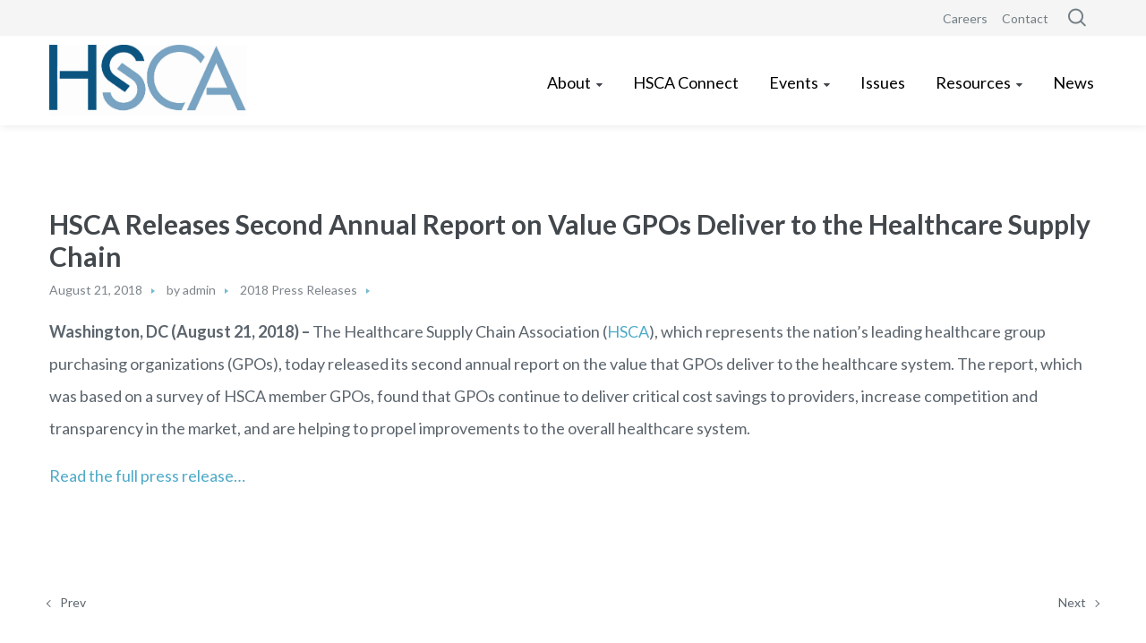

--- FILE ---
content_type: text/html; charset=UTF-8
request_url: https://supplychainassociation.org/2018/08/21/hsca-releases-second-annual-report-on-value-gpos-deliver-to-the-healthcare-supply-chain/
body_size: 18318
content:
<!DOCTYPE html>
<html lang="en-US">
<head>
    <meta http-equiv="Content-Type" content="text/html; charset=UTF-8">
    <meta name="viewport" content="width=device-width, initial-scale=1, maximum-scale=1">    <meta http-equiv="X-UA-Compatible" content="IE=Edge">
    <link rel="pingback" href="https://supplychainassociation.org/xmlrpc.php">
    				<script>document.documentElement.className = document.documentElement.className + ' yes-js js_active js'</script>
			<title>HSCA Releases Second Annual Report on Value GPOs Deliver to the Healthcare Supply Chain &#8211; HSCA</title>

        <script type="text/javascript">
            var custom_blog_css = "";
            if (document.getElementById("custom_blog_styles")) {
                document.getElementById("custom_blog_styles").innerHTML += custom_blog_css;
            } else if (custom_blog_css !== "") {
                document.head.innerHTML += '<style id="custom_blog_styles" type="text/css">'+custom_blog_css+'</style>';
            }
        </script>
                            <script>
                            /* You can add more configuration options to webfontloader by previously defining the WebFontConfig with your options */
                            if ( typeof WebFontConfig === "undefined" ) {
                                WebFontConfig = new Object();
                            }
                            WebFontConfig['google'] = {families: ['Lato:100,300,400,700,900,100italic,300italic,400italic,700italic,900italic']};

                            (function() {
                                var wf = document.createElement( 'script' );
                                wf.src = 'https://ajax.googleapis.com/ajax/libs/webfont/1.5.3/webfont.js';
                                wf.type = 'text/javascript';
                                wf.async = 'true';
                                var s = document.getElementsByTagName( 'script' )[0];
                                s.parentNode.insertBefore( wf, s );
                            })();
                        </script>
                        <meta name='robots' content='max-image-preview:large' />
<link rel="alternate" type="application/rss+xml" title="HSCA &raquo; Feed" href="https://supplychainassociation.org/feed/" />
<link rel="alternate" title="oEmbed (JSON)" type="application/json+oembed" href="https://supplychainassociation.org/wp-json/oembed/1.0/embed?url=https%3A%2F%2Fsupplychainassociation.org%2F2018%2F08%2F21%2Fhsca-releases-second-annual-report-on-value-gpos-deliver-to-the-healthcare-supply-chain%2F" />
<link rel="alternate" title="oEmbed (XML)" type="text/xml+oembed" href="https://supplychainassociation.org/wp-json/oembed/1.0/embed?url=https%3A%2F%2Fsupplychainassociation.org%2F2018%2F08%2F21%2Fhsca-releases-second-annual-report-on-value-gpos-deliver-to-the-healthcare-supply-chain%2F&#038;format=xml" />
<meta property="og:title" content="HSCA Releases Second Annual Report on Value GPOs Deliver to the Healthcare Supply Chain"/><meta property="og:type" content="article"/><meta property="og:url" content="https://supplychainassociation.org/2018/08/21/hsca-releases-second-annual-report-on-value-gpos-deliver-to-the-healthcare-supply-chain/"/><meta property="og:site_name" content="HSCA"/><meta property="og:image" content="https://supplychainassociation.org/wp-content/uploads/2018/05/HSCA-primary-logo.png"/>		<!-- This site uses the Google Analytics by ExactMetrics plugin v8.11.1 - Using Analytics tracking - https://www.exactmetrics.com/ -->
		<!-- Note: ExactMetrics is not currently configured on this site. The site owner needs to authenticate with Google Analytics in the ExactMetrics settings panel. -->
					<!-- No tracking code set -->
				<!-- / Google Analytics by ExactMetrics -->
		<style id='wp-img-auto-sizes-contain-inline-css' type='text/css'>
img:is([sizes=auto i],[sizes^="auto," i]){contain-intrinsic-size:3000px 1500px}
/*# sourceURL=wp-img-auto-sizes-contain-inline-css */
</style>
<link rel='stylesheet' id='sbi_styles-css' href='https://supplychainassociation.org/wp-content/plugins/instagram-feed/css/sbi-styles.min.css?ver=6.10.0' type='text/css' media='all' />
<style id='wp-emoji-styles-inline-css' type='text/css'>

	img.wp-smiley, img.emoji {
		display: inline !important;
		border: none !important;
		box-shadow: none !important;
		height: 1em !important;
		width: 1em !important;
		margin: 0 0.07em !important;
		vertical-align: -0.1em !important;
		background: none !important;
		padding: 0 !important;
	}
/*# sourceURL=wp-emoji-styles-inline-css */
</style>
<link rel='stylesheet' id='wp-block-library-css' href='https://supplychainassociation.org/wp-includes/css/dist/block-library/style.min.css?ver=6.9' type='text/css' media='all' />
<style id='global-styles-inline-css' type='text/css'>
:root{--wp--preset--aspect-ratio--square: 1;--wp--preset--aspect-ratio--4-3: 4/3;--wp--preset--aspect-ratio--3-4: 3/4;--wp--preset--aspect-ratio--3-2: 3/2;--wp--preset--aspect-ratio--2-3: 2/3;--wp--preset--aspect-ratio--16-9: 16/9;--wp--preset--aspect-ratio--9-16: 9/16;--wp--preset--color--black: #000000;--wp--preset--color--cyan-bluish-gray: #abb8c3;--wp--preset--color--white: #ffffff;--wp--preset--color--pale-pink: #f78da7;--wp--preset--color--vivid-red: #cf2e2e;--wp--preset--color--luminous-vivid-orange: #ff6900;--wp--preset--color--luminous-vivid-amber: #fcb900;--wp--preset--color--light-green-cyan: #7bdcb5;--wp--preset--color--vivid-green-cyan: #00d084;--wp--preset--color--pale-cyan-blue: #8ed1fc;--wp--preset--color--vivid-cyan-blue: #0693e3;--wp--preset--color--vivid-purple: #9b51e0;--wp--preset--gradient--vivid-cyan-blue-to-vivid-purple: linear-gradient(135deg,rgb(6,147,227) 0%,rgb(155,81,224) 100%);--wp--preset--gradient--light-green-cyan-to-vivid-green-cyan: linear-gradient(135deg,rgb(122,220,180) 0%,rgb(0,208,130) 100%);--wp--preset--gradient--luminous-vivid-amber-to-luminous-vivid-orange: linear-gradient(135deg,rgb(252,185,0) 0%,rgb(255,105,0) 100%);--wp--preset--gradient--luminous-vivid-orange-to-vivid-red: linear-gradient(135deg,rgb(255,105,0) 0%,rgb(207,46,46) 100%);--wp--preset--gradient--very-light-gray-to-cyan-bluish-gray: linear-gradient(135deg,rgb(238,238,238) 0%,rgb(169,184,195) 100%);--wp--preset--gradient--cool-to-warm-spectrum: linear-gradient(135deg,rgb(74,234,220) 0%,rgb(151,120,209) 20%,rgb(207,42,186) 40%,rgb(238,44,130) 60%,rgb(251,105,98) 80%,rgb(254,248,76) 100%);--wp--preset--gradient--blush-light-purple: linear-gradient(135deg,rgb(255,206,236) 0%,rgb(152,150,240) 100%);--wp--preset--gradient--blush-bordeaux: linear-gradient(135deg,rgb(254,205,165) 0%,rgb(254,45,45) 50%,rgb(107,0,62) 100%);--wp--preset--gradient--luminous-dusk: linear-gradient(135deg,rgb(255,203,112) 0%,rgb(199,81,192) 50%,rgb(65,88,208) 100%);--wp--preset--gradient--pale-ocean: linear-gradient(135deg,rgb(255,245,203) 0%,rgb(182,227,212) 50%,rgb(51,167,181) 100%);--wp--preset--gradient--electric-grass: linear-gradient(135deg,rgb(202,248,128) 0%,rgb(113,206,126) 100%);--wp--preset--gradient--midnight: linear-gradient(135deg,rgb(2,3,129) 0%,rgb(40,116,252) 100%);--wp--preset--font-size--small: 13px;--wp--preset--font-size--medium: 20px;--wp--preset--font-size--large: 36px;--wp--preset--font-size--x-large: 42px;--wp--preset--spacing--20: 0.44rem;--wp--preset--spacing--30: 0.67rem;--wp--preset--spacing--40: 1rem;--wp--preset--spacing--50: 1.5rem;--wp--preset--spacing--60: 2.25rem;--wp--preset--spacing--70: 3.38rem;--wp--preset--spacing--80: 5.06rem;--wp--preset--shadow--natural: 6px 6px 9px rgba(0, 0, 0, 0.2);--wp--preset--shadow--deep: 12px 12px 50px rgba(0, 0, 0, 0.4);--wp--preset--shadow--sharp: 6px 6px 0px rgba(0, 0, 0, 0.2);--wp--preset--shadow--outlined: 6px 6px 0px -3px rgb(255, 255, 255), 6px 6px rgb(0, 0, 0);--wp--preset--shadow--crisp: 6px 6px 0px rgb(0, 0, 0);}:where(.is-layout-flex){gap: 0.5em;}:where(.is-layout-grid){gap: 0.5em;}body .is-layout-flex{display: flex;}.is-layout-flex{flex-wrap: wrap;align-items: center;}.is-layout-flex > :is(*, div){margin: 0;}body .is-layout-grid{display: grid;}.is-layout-grid > :is(*, div){margin: 0;}:where(.wp-block-columns.is-layout-flex){gap: 2em;}:where(.wp-block-columns.is-layout-grid){gap: 2em;}:where(.wp-block-post-template.is-layout-flex){gap: 1.25em;}:where(.wp-block-post-template.is-layout-grid){gap: 1.25em;}.has-black-color{color: var(--wp--preset--color--black) !important;}.has-cyan-bluish-gray-color{color: var(--wp--preset--color--cyan-bluish-gray) !important;}.has-white-color{color: var(--wp--preset--color--white) !important;}.has-pale-pink-color{color: var(--wp--preset--color--pale-pink) !important;}.has-vivid-red-color{color: var(--wp--preset--color--vivid-red) !important;}.has-luminous-vivid-orange-color{color: var(--wp--preset--color--luminous-vivid-orange) !important;}.has-luminous-vivid-amber-color{color: var(--wp--preset--color--luminous-vivid-amber) !important;}.has-light-green-cyan-color{color: var(--wp--preset--color--light-green-cyan) !important;}.has-vivid-green-cyan-color{color: var(--wp--preset--color--vivid-green-cyan) !important;}.has-pale-cyan-blue-color{color: var(--wp--preset--color--pale-cyan-blue) !important;}.has-vivid-cyan-blue-color{color: var(--wp--preset--color--vivid-cyan-blue) !important;}.has-vivid-purple-color{color: var(--wp--preset--color--vivid-purple) !important;}.has-black-background-color{background-color: var(--wp--preset--color--black) !important;}.has-cyan-bluish-gray-background-color{background-color: var(--wp--preset--color--cyan-bluish-gray) !important;}.has-white-background-color{background-color: var(--wp--preset--color--white) !important;}.has-pale-pink-background-color{background-color: var(--wp--preset--color--pale-pink) !important;}.has-vivid-red-background-color{background-color: var(--wp--preset--color--vivid-red) !important;}.has-luminous-vivid-orange-background-color{background-color: var(--wp--preset--color--luminous-vivid-orange) !important;}.has-luminous-vivid-amber-background-color{background-color: var(--wp--preset--color--luminous-vivid-amber) !important;}.has-light-green-cyan-background-color{background-color: var(--wp--preset--color--light-green-cyan) !important;}.has-vivid-green-cyan-background-color{background-color: var(--wp--preset--color--vivid-green-cyan) !important;}.has-pale-cyan-blue-background-color{background-color: var(--wp--preset--color--pale-cyan-blue) !important;}.has-vivid-cyan-blue-background-color{background-color: var(--wp--preset--color--vivid-cyan-blue) !important;}.has-vivid-purple-background-color{background-color: var(--wp--preset--color--vivid-purple) !important;}.has-black-border-color{border-color: var(--wp--preset--color--black) !important;}.has-cyan-bluish-gray-border-color{border-color: var(--wp--preset--color--cyan-bluish-gray) !important;}.has-white-border-color{border-color: var(--wp--preset--color--white) !important;}.has-pale-pink-border-color{border-color: var(--wp--preset--color--pale-pink) !important;}.has-vivid-red-border-color{border-color: var(--wp--preset--color--vivid-red) !important;}.has-luminous-vivid-orange-border-color{border-color: var(--wp--preset--color--luminous-vivid-orange) !important;}.has-luminous-vivid-amber-border-color{border-color: var(--wp--preset--color--luminous-vivid-amber) !important;}.has-light-green-cyan-border-color{border-color: var(--wp--preset--color--light-green-cyan) !important;}.has-vivid-green-cyan-border-color{border-color: var(--wp--preset--color--vivid-green-cyan) !important;}.has-pale-cyan-blue-border-color{border-color: var(--wp--preset--color--pale-cyan-blue) !important;}.has-vivid-cyan-blue-border-color{border-color: var(--wp--preset--color--vivid-cyan-blue) !important;}.has-vivid-purple-border-color{border-color: var(--wp--preset--color--vivid-purple) !important;}.has-vivid-cyan-blue-to-vivid-purple-gradient-background{background: var(--wp--preset--gradient--vivid-cyan-blue-to-vivid-purple) !important;}.has-light-green-cyan-to-vivid-green-cyan-gradient-background{background: var(--wp--preset--gradient--light-green-cyan-to-vivid-green-cyan) !important;}.has-luminous-vivid-amber-to-luminous-vivid-orange-gradient-background{background: var(--wp--preset--gradient--luminous-vivid-amber-to-luminous-vivid-orange) !important;}.has-luminous-vivid-orange-to-vivid-red-gradient-background{background: var(--wp--preset--gradient--luminous-vivid-orange-to-vivid-red) !important;}.has-very-light-gray-to-cyan-bluish-gray-gradient-background{background: var(--wp--preset--gradient--very-light-gray-to-cyan-bluish-gray) !important;}.has-cool-to-warm-spectrum-gradient-background{background: var(--wp--preset--gradient--cool-to-warm-spectrum) !important;}.has-blush-light-purple-gradient-background{background: var(--wp--preset--gradient--blush-light-purple) !important;}.has-blush-bordeaux-gradient-background{background: var(--wp--preset--gradient--blush-bordeaux) !important;}.has-luminous-dusk-gradient-background{background: var(--wp--preset--gradient--luminous-dusk) !important;}.has-pale-ocean-gradient-background{background: var(--wp--preset--gradient--pale-ocean) !important;}.has-electric-grass-gradient-background{background: var(--wp--preset--gradient--electric-grass) !important;}.has-midnight-gradient-background{background: var(--wp--preset--gradient--midnight) !important;}.has-small-font-size{font-size: var(--wp--preset--font-size--small) !important;}.has-medium-font-size{font-size: var(--wp--preset--font-size--medium) !important;}.has-large-font-size{font-size: var(--wp--preset--font-size--large) !important;}.has-x-large-font-size{font-size: var(--wp--preset--font-size--x-large) !important;}
/*# sourceURL=global-styles-inline-css */
</style>

<style id='classic-theme-styles-inline-css' type='text/css'>
/*! This file is auto-generated */
.wp-block-button__link{color:#fff;background-color:#32373c;border-radius:9999px;box-shadow:none;text-decoration:none;padding:calc(.667em + 2px) calc(1.333em + 2px);font-size:1.125em}.wp-block-file__button{background:#32373c;color:#fff;text-decoration:none}
/*# sourceURL=/wp-includes/css/classic-themes.min.css */
</style>
<link rel='stylesheet' id='contact-form-7-css' href='https://supplychainassociation.org/wp-content/plugins/contact-form-7/includes/css/styles.css?ver=6.1.4' type='text/css' media='all' />
<link rel='stylesheet' id='woocommerce-layout-css' href='https://supplychainassociation.org/wp-content/plugins/woocommerce/assets/css/woocommerce-layout.css?ver=10.4.3' type='text/css' media='all' />
<link rel='stylesheet' id='woocommerce-smallscreen-css' href='https://supplychainassociation.org/wp-content/plugins/woocommerce/assets/css/woocommerce-smallscreen.css?ver=10.4.3' type='text/css' media='only screen and (max-width: 768px)' />
<link rel='stylesheet' id='woocommerce-general-css' href='https://supplychainassociation.org/wp-content/plugins/woocommerce/assets/css/woocommerce.css?ver=10.4.3' type='text/css' media='all' />
<style id='woocommerce-inline-inline-css' type='text/css'>
.woocommerce form .form-row .required { visibility: visible; }
/*# sourceURL=woocommerce-inline-inline-css */
</style>
<link rel='stylesheet' id='jquery-selectBox-css' href='https://supplychainassociation.org/wp-content/plugins/yith-woocommerce-wishlist/assets/css/jquery.selectBox.css?ver=1.2.0' type='text/css' media='all' />
<link rel='stylesheet' id='woocommerce_prettyPhoto_css-css' href='//supplychainassociation.org/wp-content/plugins/woocommerce/assets/css/prettyPhoto.css?ver=3.1.6' type='text/css' media='all' />
<link rel='stylesheet' id='yith-wcwl-main-css' href='https://supplychainassociation.org/wp-content/plugins/yith-woocommerce-wishlist/assets/css/style.css?ver=4.11.0' type='text/css' media='all' />
<style id='yith-wcwl-main-inline-css' type='text/css'>
 :root { --rounded-corners-radius: 16px; --add-to-cart-rounded-corners-radius: 16px; --feedback-duration: 3s } 
 :root { --rounded-corners-radius: 16px; --add-to-cart-rounded-corners-radius: 16px; --feedback-duration: 3s } 
/*# sourceURL=yith-wcwl-main-inline-css */
</style>
<link rel='stylesheet' id='gt3_default_style-css' href='https://supplychainassociation.org/wp-content/themes/optima/style.css?ver=6.9' type='text/css' media='all' />
<link rel='stylesheet' id='gt3_theme_icon-css' href='https://supplychainassociation.org/wp-content/themes/optima/fonts/theme-font/theme_icon.css?ver=6.9' type='text/css' media='all' />
<link rel='stylesheet' id='font-awesome-css' href='https://supplychainassociation.org/wp-content/themes/optima/css/font-awesome.min.css?ver=4.7.0' type='text/css' media='all' />
<style id='font-awesome-inline-css' type='text/css'>
[data-font="FontAwesome"]:before {font-family: 'FontAwesome' !important;content: attr(data-icon) !important;speak: none !important;font-weight: normal !important;font-variant: normal !important;text-transform: none !important;line-height: 1 !important;font-style: normal !important;-webkit-font-smoothing: antialiased !important;-moz-osx-font-smoothing: grayscale !important;}
/*# sourceURL=font-awesome-inline-css */
</style>
<link rel='stylesheet' id='gt3_theme-css' href='https://supplychainassociation.org/wp-content/themes/optima/css/theme.css?ver=6.9' type='text/css' media='all' />
<link rel='stylesheet' id='gt3_composer-css' href='https://supplychainassociation.org/wp-content/themes/optima/css/base_composer.css?ver=6.9' type='text/css' media='all' />
<style id='gt3_composer-inline-css' type='text/css'>
/* Custom CSS */body,.woocommerce ul.products li.product h3,.woocommerce form .qty,.woocommerce form .variations select,body .widget .yit-wcan-select-open,body .widget-hotspot {font-family:Lato;}body {background:#ffffff;font-size:18px;line-height:36px;font-weight:400;color: #5c656d;}ol.commentlist:after{background:#ffffff;}.gt3-page-title__content .breadcrumbs a,blockquote .blockquote-01__author,.gt3_team_list__item--content_on_right_side.gt3_team_list__item .gt3_team_list_social__item,.gt3_team_list__item--content_on_right_side .gt3_team_list__position,.gt3_portfolio_single .gt3_portfolio__footer .gt3_portfolio_info__item_share li a,.share_wrap a span:before,.woocommerce-cart .cart_totals table.shop_table .shipping-calculator-button,.woocommerce table.shop_table td,.wrapper_404 .pp_container p {color: #5c656d;}.gt3-page-title.gt3-page-title_small_header h1,.gt3-page-title.gt3-page-title_small_header,.comment-reply-link,.comment_info,.recent_posts_content .listing_meta,.tagcloud a,.gt3_portfolio_info__item_tag_wrapper a,.widget .calendar_wrap table thead,.widget .calendar_wrap table tfoot,.widget.widget_archive ul li,.widget.widget_categories ul li,.gt3_widget.widget_nav_menu .menu .menu-item,.widget.widget_pages ul li,.widget.widget_meta ul li,.widget.widget_recent_comments ul li,.widget.widget_recent_entries ul li,.widget.widget_nav_menu ul li,.blog_post_preview.format-quote .post_media_info,.item-team-member .team-positions,.gt3_practice_list__filter,.isotope-filter,.single-member-page .team_info h5,.gt3_twitter,.gt3_module_featured_posts .listing_meta,.blog_post_preview .listing_meta,.blog_post_preview .learn_more,.top_header,.main_footer > .top_footer,.main_footer > .copyright,.main_footer .widget-title,.module_testimonial.type2 .testimonials_title,input[type="submit"],input[type="date"],input[type="email"],input[type="number"],input[type="password"],input[type="search"],input[type="tel"],input[type="text"],input[type="url"],select,textarea,.price_item .shortcode_button,.price_item .item_cost_wrapper h3,.gt3_image_box .gt3_icon_box__title h2,.gt3_image_box .gt3_icon_box__title h3,.gt3_image_box .gt3_icon_box__title h4,.gt3_image_box .gt3_icon_box__title h5,.gt3_image_box .gt3_icon_box__title h6,.gt3_icon_box__link .learn_more,.gt3_practice_list__title,.gt3_practice_list__title a,.gt3_practice_list__link,.wpb_heading.wpb_pie_chart_heading,.vc_row .vc_tta.vc_general.vc_tta-style-accordion_bordered .vc_tta-panel-title>a span,.stripe_item-title,.countdown-section .countdown-amount,.countdown-period,.icon-box_number,.gt3_module_button {font-family:Lato;}/* Custom Fonts */.learn-press-content-item-only .navigation.post-navigation .nav-link .post-title,.gt3_team_list__item.gt3_team_list__item--content_on_bottom .gt3_team_list__title_link .gt3_team_list__title,.vc_tta.vc_tta-tabs.vc_tta-o-shape-group.vc_tta-tabs-position-top .vc_tta-panels-container .vc_tta-panel-body ul li,.gt3_dark_pie .vc_pie_wrapper span.vc_pie_chart_value,.gt3_dark_pie .vc_pie_chart h4.wpb_heading.wpb_pie_chart_heading,blockquote p,h1, h1 span, h1 a,h2, h2 span, h2 a,h3, h3 span, h3 a,h4, h4 span, h4 a,h5, h5 span, h5 a,h6, h6 span, h6 a,.calendar_wrap tbody,.vc_tta.vc_general .vc_tta-tab,.widget.widget_posts .recent_posts .post_title a,.module_testimonial.type3 .testimonials_title,.gt3_team_list__item--content_on_right_side .gt3_team_list__title,.widget.gt3_widget.woocommerce ul li a,.main_footer .widget.gt3_widget.widget_nav_menu ul li a:hover,.search .wrapper_404 h2,.wrapper_404 .pp_container h2 {color: #42474c;}.learn-press-content-item-only .navigation.post-navigation .nav-link .post-title,h1, h1 span, h1 a,h2, h2 span, h2 a,h3, h3 span, h3 a,h4, h4 span, h4 a,h5, h5 span, h5 a,h6, h6 span, h6 a,.strip_template .strip-item a span,.column1 .item_title a,.index_number,.price_item_btn a,.prev_next_links a b,.shortcode_tab_item_title,.gt3_twitter .twitt_title {font-family: Lato;font-weight: 700}h1, h1 a, h1 span {font-weight:700;font-size:42px;line-height:53px;}h2, h2 a, h2 span {font-size:34px;line-height:38px;}h3, h3 a, h3 span,.sidepanel .title,.gt3_module_blog:not(.items1) .blogpost_title,.gt3_module_blog:not(.items1) .blogpost_title a{font-size:30px;line-height:36px;}h4, h4 a, h4 span,.prev_next_links a b {font-size:24px;line-height:26px;}h5, h5 a, h5 span {font-size:18px;line-height:24px;}h6, h6 a, h6 span {font-size:16px;line-height:24px;}.diagram_item .chart,.item_title a,.contentarea ul {color:#42474c;}.vc_row .vc_progress_bar:not(.vc_progress-bar-color-custom) .vc_single_bar .vc_label:not([style*="color"]) span{color: #42474c !important;}/* Theme color */blockquote:before,a,#back_to_top:hover,.top_footer a:hover,body .learn-press-user-profile .user-basic-info p a,.gt3_header_builder a:hover,.gt3_header_builder .gt3_header_builder_component.gt3_header_builder_text_component i,.main-menu>ul>li:hover>a>span,.main-menu>ul>li:hover>a:after,.main-menu ul li ul .menu-item a:hover,.main-menu ul li ul .menu-item.current-menu-item > a,.main-menu ul li.menu-item.current-menu-ancestor > a,.main-menu ul li.menu-item.current-menu-item > a,.widget.widget_archive ul li:hover:before,.widget.widget_categories ul li:hover:before,.widget.widget_pages ul li:hover:before,.widget.widget_meta ul li:hover:before,.widget.widget_recent_comments ul li:hover:before,.widget.widget_recent_entries ul li:hover:before,.widget.widget_nav_menu ul li:hover:before,.widget.widget_archive ul li:hover > a,.widget.widget_categories ul li:hover > a,.widget.widget_pages ul li:hover > a,.widget.widget_meta ul li:hover > a,.widget.widget_recent_comments ul li:hover > a,.widget.widget_recent_entries ul li:hover > a,.widget.widget_nav_menu ul li:hover > a,.top_footer .widget.widget_archive ul li > a:hover,.top_footer .widget.widget_categories ul li > a:hover,.top_footer .widget.widget_pages ul li > a:hover,.top_footer .widget.widget_meta ul li > a:hover,.top_footer .widget.widget_recent_comments ul li > a:hover,.top_footer .widget.widget_recent_entries ul li > a:hover,.top_footer .widget.widget_nav_menu ul li > a:hover,.calendar_wrap thead,.gt3_practice_list__image-holder i,.load_more_works:hover,.price_item .shortcode_button:hover,.price_item .shortcode_button.alt,.copyright a:hover,.module_team .team_title a:hover,.module_testimonial.type2 .testimonials-text:before,input[type="submit"]:hover,button:hover,.price_item .items_text ul li:before,.gt3_practice_list__title a:hover,.mc_form_inside #mc_signup_submit:hover,.pre_footer input[type="submit"]:hover,#learn-press-form-login input[type="submit"]:hover,.main_wrapper ul li:before,.team-icons .member-icon:hover,.gt3-page-title__content .breadcrumbs .delimiter,.gt3-page-title__content .gt3_breadcrumb .delimiter:before,.gt3-page-title__content .breadcrumbs a:hover,.comment-reply-link:hover,.prev_next_links a:hover,body .wpml-ls-legacy-dropdown a:hover,.single-team .gt3_single_team_socials__item a:hover,.gt3_team_list__item--content_on_right_side.gt3_team_list__item .gt3_team_list_social__item:hover,.gt3_team_list__item--content_on_right_side .gt3_team_list__title:hover,.gt3_portfolio_single .gt3_portfolio__footer .gt3_portfolio_info__item_share li a:hover,.share_wrap a span:hover:before,.widget.widget_product_categories ul.children li>a:hover,.widget.widget_product_categories ul li > a:hover,.widget.gt3_widget.woocommerce ul li a:hover,.main_footer .widget.gt3_widget.widget_nav_menu ul li a{color: #4eaac8;}.price_item .item_cost_wrapper h3 {color: #4eaac8;}body .gt3_custom_text p a {color: #4eaac8;}body.wpb-js-composer .vc_tta.vc_general.vc_tta-tabs .vc_tta-tab.vc_active a,body .vc_tta.vc_tta-tabs .vc_tta-panel.vc_active .vc_tta-panel-heading .vc_tta-panel-title>a{background-color: #271d57;}.pagerblock li a:hover,.pagerblock li a:focus,.learn-press-pagination .page-numbers li a:hover,.learn-press-pagination .page-numbers li a:focus,.price_item .item_cost_wrapper .bg-color,.main_menu_container .menu_item_line,.load_more_works,.content-container .vc_progress_bar .vc_single_bar .vc_bar,input[type="submit"],button,.mc_form_inside #mc_signup_submit,.pre_footer input[type="submit"],.wpb_images_carousel .vc_images_carousel .vc_carousel-control:hover,.gt3_module_title .carousel_arrows a:hover,.grid_load_more,.packery_load_more {background-color: #4eaac8;}.calendar_wrap caption,.widget .calendar_wrap table td#today:before,.price_item .shortcode_button,.price_item .shortcode_button.alt:hover{background: #4eaac8;}.gt3_module_button a,#back_to_top {border-color: #4eaac8;background: #4eaac8;}.gt3_submit_wrapper:hover > i,.gt3_team_list__item--content_on_bottom .gt3_team_list__content .gt3_team_list__title_link .gt3_team_list__title:hover{color:#4eaac8;}ul.pagerblock li a,ul.pagerblock li span,.learn-press-pagination ul.page-numbers li span,.price_item .shortcode_button,.load_more_works,.vc_row .vc_tta.vc_tta-style-accordion_alternative .vc_tta-controls-icon.vc_tta-controls-icon-plus::before,.vc_row .vc_tta.vc_tta-style-accordion_alternative .vc_tta-controls-icon.vc_tta-controls-icon-plus::after,.vc_row .vc_tta.vc_tta-style-accordion_alternative .vc_tta-controls-icon.vc_tta-controls-icon-chevron::before,.vc_row .vc_tta.vc_tta-style-accordion_alternative .vc_tta-controls-icon.vc_tta-controls-icon-triangle::before,button {border-color: #4eaac8;}.woocommerce-cart table.cart td.actions>.button,.woocommerce-cart .shipping-calculator-form .button,.woocommerce ul.product_list_widget li .gt3-widget-product-wrapper ins .woocommerce-Price-amount {color: #4eaac8;}.woocommerce-cart table.cart td.actions > .button:hover {border-color: #271d57;}.gt3_portfolio_list__item .swipebox.links_block_title:hover::before,.gt3_portfolio_list__item .links_block_title:hover::before {background-color: #4eaac8;}.gt3_module_button a:hover {border-color: #4eaac8;}.isotope-filter a:hover,.isotope-filter a.active,.gt3_practice_list__filter a:hover, .gt3_practice_list__filter a.active {border-bottom-color: #4eaac8;}.gt3_module_button a:hover,.gt3_module_button a:hover .gt3_btn_icon.fa {color: #4eaac8;}.widget_nav_menu .menu .menu-item:before,.gt3_icon_box__link a:before,.module_team .view_all_link:before {background-color: #4eaac8;}.widget_nav_menu .menu .menu-item:hover>a,.single-member-page .team-link:hover,.module_team .view_all_link {color: #4eaac8;}.module_team .view_all_link:after {border-color: #4eaac8;}/* menu fonts */.main-menu>ul,.main-menu>div>ul{font-family:Lato;font-weight:400;line-height:20px;font-size:16px;}/* sub menu styles */.main-menu ul li ul,.main_header .header_search__inner .search_form,.mobile_menu_container {background-color: rgba(255,255,255,1) ;color: #303638 ;}.main_header .header_search__inner .search_text::-webkit-input-placeholder {color: #303638 !important;}.main_header .header_search__inner .search_text:-moz-placeholder {color: #303638 !important;}.main_header .header_search__inner .search_text::-moz-placeholder {color: #303638 !important;}.main_header .header_search__inner .search_text:-ms-input-placeholder {color: #303638 !important;}/* blog */.listing_meta a,.like_count,.likes_block .icon,ul.pagerblock li a,ul.pagerblock li span,.learn-press-pagination ul.page-numbers li a,.learn-press-pagination ul.page-numbers li span,.gt3_module_featured_posts .listing_meta,.gt3_module_featured_posts .listing_meta a,.recent_posts .listing_meta a:hover,.comment-reply-link,.prev_next_links a,.tagcloud a{color: #5c656d;}.tagcloud a:hover,.gt3_portfolio_info__item_tag_wrapper a:hover{border: 1px solid #4eaac8;}.post_share > a,.listing_meta a:hover,.blogpost_title a:hover,.post_share:hover > a:before,.gt3_module_featured_posts .listing_meta a:hover,.recent_posts .listing_meta a,.widget.widget_posts .recent_posts li > .recent_posts_content .post_title a:hover,.gt3_portfolio_list .gt3_portfolio_list__item .gt3_portfolio_list__title_link .gt3_portfolio_list__title:hover,.format-link .blogpost_title a:hover {color: #4eaac8;}.tagcloud a:hover,.gt3_portfolio_info__item_tag_wrapper a:hover{background: #4eaac8;}.listing_meta span:after{border-color: transparent transparent transparent #4eaac8;}.blogpost_title i {color: #4eaac8;}.learn_more:hover,.module_team .view_all_link:hover {color: #42474c;}.module_team .view_all_link:hover:before{background-color: #42474c;}.module_team .view_all_link:hover:after {border-color: #42474c;}.learn_more span,.gt3_module_title .carousel_arrows a:hover span,.prev_next_links a span i {background: #4eaac8;}.learn_more span:before,.gt3_module_title .carousel_arrows a:hover span:before,.prev_next_links a:hover span i:before {border-color: #4eaac8;}.learn_more:hover span,.gt3_module_title .carousel_arrows a span {background: #42474c;}.learn_more:hover span:before,.gt3_module_title .carousel_arrows a span:before {border-color: #42474c;}.likes_block:hover .icon,.likes_block.already_liked .icon,.isotope-filter a:hover,.isotope-filter a.active {color: #4eaac8;}.post_media_info,.gt3_practice_list__filter {color: #42474c;}.post_media_info:before {background: #42474c;}ul.pagerblock li a.current,ul.pagerblock li span {background: #4eaac8;}.gt3_module_title .external_link .learn_more {line-height:36px;}.blog_type1 .blog_post_preview:before {background: #42474c;}body .learn-press-user-profile .learn-press-tabs > li,body .learn-press-tabs .learn-press-nav-tabs .learn-press-nav-tab,.post_share > a:before,.share_wrap a span {font-size:18px;}h3#reply-title a,.comment_author_says a:hover,.prev_next_links a:hover b,.dropcap,.gt3_custom_text a,.gt3_custom_button i {color: #4eaac8;}h3#reply-title a:hover,.comment_author_says,.comment_author_says a,.prev_next_links a b {color: #42474c;}.main_wrapper ol > li:before,.main_footer ul li:before,.gt3_twitter a {color: #4eaac8;}body.wpb-js-composer .vc_toggle.vc_toggle_active .vc_toggle_title > h4,body.wpb-js-composer .vc_general.vc_tta-accordion.vc_tta-style-classic .vc_tta-panels .vc_tta-panel.vc_active .vc_tta-panel-title a span,body.wpb-js-composer .vc_general.vc_tta-accordion.vc_tta-style-accordion_bordered .vc_tta-panels .vc_tta-panel.vc_active .vc_tta-panel-heading .vc_tta-panel-title a span,body.wpb-js-composer .vc_general.vc_tta-accordion.vc_tta-style-accordion_solid.gt3_accordion_custom_color .vc_tta-panels .vc_tta-panel.vc_active .vc_tta-panel-title a span {color: #4eaac8;}body.wpb-js-composer .vc_general.vc_tta-accordion.vc_tta-style-accordion_solid .vc_tta-panels .vc_tta-panel.vc_active .vc_tta-panel-title a,body.wpb-js-composer .vc_toggle.vc_toggle_active.vc_toggle_accordion_solid .vc_toggle_title,body.wpb-js-composer .vc_toggle.vc_toggle_active.vc_toggle_accordion_alternative .vc_toggle_title {background-color: #4eaac8;}body.wpb-js-composer .vc_toggle.vc_toggle_active .vc_toggle_title .vc_toggle_icon::before,body.wpb-js-composer .vc_general.vc_tta-accordion.vc_tta-style-accordion_bordered .vc_tta-panels .vc_tta-panel.vc_active .vc_tta-panel-heading,body.wpb-js-composer .vc_general.vc_tta-accordion.vc_tta-style-classic .vc_tta-panels .vc_tta-panel.vc_active .vc_tta-controls-icon.vc_tta-controls-icon-plus::before,body.wpb-js-composer .vc_general.vc_tta-accordion .vc_tta-panels .vc_tta-panel.vc_active .vc_tta-controls-icon.vc_tta-controls-icon-chevron::before,body.wpb-js-composer .vc_general.vc_tta-accordion .vc_tta-panels .vc_tta-panel.vc_active .vc_tta-controls-icon.vc_tta-controls-icon-chevron::before,body.wpb-js-composer .vc_general.vc_tta-accordion.vc_tta-style-classic .vc_tta-panels .vc_tta-panel.vc_active .vc_tta-controls-icon.vc_tta-controls-icon-triangle::before,body.wpb-js-composer .vc_general.vc_tta-accordion.vc_tta-style-accordion_bordered .vc_tta-panels .vc_tta-panel.vc_active .vc_tta-controls-icon.vc_tta-controls-icon-triangle::before,body.wpb-js-composer .vc_general.vc_tta-accordion.vc_tta-style-accordion_bordered .vc_tta-panels .vc_tta-panel.vc_active .vc_tta-controls-icon.vc_tta-controls-icon-plus::before,body.wpb-js-composer .vc_toggle.vc_toggle_active.vc_toggle_classic.vc_toggle_color_chevron .vc_toggle_title .vc_toggle_icon::before,body.wpb-js-composer .vc_toggle.vc_toggle_active.vc_toggle_accordion_bordered .vc_toggle_title,body.wpb-js-composer .vc_toggle.vc_toggle_active.vc_toggle_accordion_bordered.vc_toggle_color_chevron .vc_toggle_title .vc_toggle_icon::before,body.wpb-js-composer .vc_toggle.vc_toggle_active.vc_toggle_accordion_alternative .vc_toggle_title {border-color: #4eaac8;}.icon-box_number {background-color: #271d57;}::-moz-selection{background: #4eaac8;}::selection{background: #4eaac8;}.gt3_single_team_socials__item a {color: rgba(92,101,109, 0.4);}.woocommerce .wishlist_table td.product-add-to-cart a {border-color: #4eaac8;background: #4eaac8;}.woocommerce .wishlist_table td.product-add-to-cart a:hover,.woocommerce .widget_shopping_cart .buttons a:hover,.woocommerce.widget_shopping_cart .buttons a:hover,.gt3_header_builder_cart_component .button:hover {color:#4eaac8;}.woocommerce ul.products li.product .price,.woocommerce .widget_price_filter .price_slider_amount .price_label span,.widget.gt3_widget.woocommerce ul li:hover{color:#4eaac8;}.woocommerce .widget_shopping_cart .total,.woocommerce.widget_shopping_cart .total {color: #42474c;}.gt3_header_builder_cart_component.woocommerce .woo_icon .woo_mini-count span {background-color: #271d57;}#customer_login .woocommerce-LostPassword a,.gt3_header_builder__login-modal_container .woocommerce-LostPassword a,.woo_mini-count > span:not(:empty) {color: #271d57;}.main_header .sticky_header .header_search {height: 0px !important;}.gt3_practice_list__overlay:before,.stripe_item:after{background-color: #4eaac8;}input::-webkit-input-placeholder,textarea::-webkit-input-placeholder {color: #42474c;}input:-moz-placeholder,textarea:-moz-placeholder { /* Firefox 18- */color: #42474c;}input::-moz-placeholder,textarea::-moz-placeholder {/* Firefox 19+ */color: #42474c;}input:-ms-input-placeholder,textarea:-ms-input-placeholder {color: #42474c;}.top_footer .widget-title,.top_footer .widget.widget_posts .recent_posts li > .recent_posts_content .post_title a,.top_footer .widget.widget_archive ul li > a,.top_footer .widget.widget_categories ul li > a,.top_footer .widget.widget_pages ul li > a,.top_footer .widget.widget_meta ul li > a,.top_footer .widget.widget_recent_comments ul li > a,.top_footer .widget.widget_recent_entries ul li > a,.top_footer strong {color: #42474c ;}.top_footer{color: #5c656d;}.main_footer .copyright {color: #42474c;}.content-container .vc_progress_bar .vc_single_bar .vc_bar {background:linear-gradient(to right, #83c3d8, #3d3272);}body table.booked-calendar thead th {background: #4eaac8 !important;}body table.booked-calendar tr.days,body table.booked-calendar tr.days th,body .booked-modal p.booked-title-bar {background: #271d57 !important;}#ui-datepicker-div.booked_custom_date_picker table.ui-datepicker-calendar tbody td.ui-datepicker-today a,#ui-datepicker-div.booked_custom_date_picker table.ui-datepicker-calendar tbody td.ui-datepicker-today a:hover,body #booked-profile-page input[type=submit].button-primary,body table.booked-calendar input[type=submit].button-primary,body .booked-list-view button.button, body .booked-list-view input[type=submit].button-primary,body .booked-list-view button.button, body .booked-list-view input[type=submit].button-primary,body .booked-modal input[type=submit].button-primary,body table.booked-calendar .booked-appt-list .timeslot .timeslot-people button,body #booked-profile-page .booked-profile-appt-list .appt-block.approved .status-block,body #booked-profile-page .appt-block .google-cal-button > a,body .booked-modal p.booked-title-bar,body table.booked-calendar td:hover .date span,body .booked-list-view a.booked_list_date_picker_trigger.booked-dp-active,body .booked-list-view a.booked_list_date_picker_trigger.booked-dp-active:hover,.booked-ms-modal .booked-book-appt {background:#4eaac8;}body #booked-profile-page input[type=submit].button-primary,body table.booked-calendar input[type=submit].button-primary,body .booked-list-view button.button, body .booked-list-view input[type=submit].button-primary,body .booked-list-view button.button, body .booked-list-view input[type=submit].button-primary,body .booked-modal input[type=submit].button-primary,body #booked-profile-page .appt-block .google-cal-button > a,body table.booked-calendar .booked-appt-list .timeslot .timeslot-people button,body .booked-list-view a.booked_list_date_picker_trigger.booked-dp-active,body .booked-list-view a.booked_list_date_picker_trigger.booked-dp-active:hover {border-color:#4eaac8;}body .booked-modal .bm-window p i.fa,body .booked-modal .bm-window a,body .booked-appt-list .booked-public-appointment-title,body .booked-modal .bm-window p.appointment-title,.booked-ms-modal.visible:hover .booked-book-appt,body .booked-calendar-wrap .booked-appt-list .timeslot .timeslot-title,body .booked-form .booked-appointments .appointment-info i,body .booked-calendar-wrap .booked-appt-list .timeslot .timeslot-time i.booked-icon {color:#4eaac8;}.booked-appt-list .timeslot.has-title .booked-public-appointment-title {color:inherit;}body table.booked-calendar td.today .date span {border:1px solid #4eaac8;}body table.booked-calendar td.today:hover .date span {background:#4eaac8 !important;}body .booked-form .field label.field-label,body .booked-modal .bm-window p.appointment-info {color:#42474c;}body table.booked-calendar .booked-appt-list .timeslot .timeslot-people button:hover,body .booked-modal input[type="submit"].button-primary:hover,body .booked-modal button.cancel:hover {background:#271d57 !important;border-color:#271d57 !important;}body #booked-profile-page input[type="submit"],body #booked-profile-page button,body .booked-list-view input[type="submit"],body .booked-list-view button,body table.booked-calendar input[type="submit"],body table.booked-calendar button,body .booked-modal input[type="submit"],body .booked-modal button,body .tooltipster-light .tooltipster-content {font-family:Lato;}body .booked-modal button.cancel {border-color:#4eaac8 !important;}.gt3_services_box_content {background: #4eaac8;font-family:Lato;}.gt3_services_img_bg {background-color: #4eaac8;}ul.pagerblock li a:hover,.woocommerce nav.woocommerce-pagination ul li a:focus,.woocommerce nav.woocommerce-pagination ul li a:hover,.woocommerce-Tabs-panel h2,.woocommerce-Tabs-panel h2 span,.woocommerce ul.product_list_widget li .gt3-widget-product-wrapper .product-title,.woocommerce-cart .cart_totals h2,.woocommerce-checkout h3,.woocommerce-checkout h3 span,.gt3-shop-product .gt3-product-title {font-family:Lato;}.easyzoom-flyout,.products.hover_bottom li.product:hover .gt3-product-info{background:#ffffff;}.gt3-category-item__title {font-family: Lato;}.yith-wcwl-add-button .add_to_wishlist,.widget.widget_product_categories ul li.current-cat > a,.woocommerce div.product span.price,.woocommerce div.product form.cart .button:hover,.main_wrapper .image_size_popup_button,.woocommerce .gt3_woocommerce_top_filter_button span:hover,.woocommerce .widget_layered_nav ul li.chosen a,body public-modal .public-hotspot-info-holder .public-hotspot-info .public-hotspot-info__btn-buy.snpt-cta-btn:hover>span,.product_share > a{color: #271d57;}.woocommerce ul.products li.product .price del,.widget.widget_product_categories ul.children li > a,.woocommerce #reviews .comment-reply-title,.woocommerce.single-product #respond #commentform .comment-form-rating label,.woocommerce ul.product_list_widget li .gt3-widget-product-wrapper .product-title,.woocommerce ul.product_list_widget li .gt3-widget-product-wrapper ins,.widget.widget_product_categories > ul > li > a,.widget.widget_product_categories > ul > li > a:before,.woocommerce table.shop_table thead th,.woocommerce-cart .cart_totals h2,.woocommerce form.woocommerce-checkout .form-row label,.woocommerce form.woocommerce-form-login .form-row label,.woocommerce-checkout h3,.woocommerce-checkout h3 span,.woocommerce form .form-row .required,.woocommerce table.woocommerce-checkout-review-order-table tfoot th,#add_payment_method #payment label,.woocommerce-cart #payment label,.woocommerce-checkout #payment label,.woocommerce div.product .gt3-product_info-wrapper span.price ins,.woocommerce-cart .wc-proceed-to-checkout a.checkout-button:hover,.woocommerce-cart .cart_totals table.shop_table tr th{color: #42474c;}.gt3-category-item__title {color: #42474c !important;}.woocommerce #reviews #respond input#submit,.woocommerce #reviews a.button,.woocommerce #reviews button.button,.woocommerce #reviews input.button,body.woocommerce a.button,#yith-quick-view-close:after,#yith-quick-view-close:before,#yith-quick-view-content .slick-prev,#yith-quick-view-content .slick-next,.image_size_popup .close:hover:before,.image_size_popup .close:hover:after,.cross-sells .slick-prev,.cross-sells .slick-next,.woocommerce-cart .wc-proceed-to-checkout a.checkout-button,.woocommerce #respond input#submit.alt:hover,.woocommerce button.button.alt:hover,.woocommerce input.button.alt:hover {background-color: #4eaac8;}.woocommerce div.product p.price {color: #4eaac8;}.woocommerce a.button,.woocommerce #respond input#submit.alt,.woocommerce button.button.alt,.woocommerce input.button.alt,.woocommerce #respond input#submit,.woocommerce button.button,.woocommerce input.button,.woocommerce .woocommerce-message a.woocommerce-Button.button,.woocommerce .widget_layered_nav ul.yith-wcan-label li a:hover,.woocommerce-page .widget_layered_nav ul.yith-wcan-label li a:hover,.woocommerce .widget_layered_nav ul.yith-wcan-label li.chosen a,.woocommerce-page .widget_layered_nav ul.yith-wcan-label li.chosen a{background-color: #4eaac8;border-color: #4eaac8;}.woocommerce a.button:hover,.woocommerce .widget_price_filter .price_slider_amount .button:hover,.gt3-woo-filter .product-filter.active,.gt3-woo-filter .product-filter:hover,#yith-quick-view-modal .woocommerce div.product p.price ins,.single-product.woocommerce div.product p.price ins,.woocommerce div.product .gt3-product_info-wrapper span.price ins,#yith-quick-view-content .product_meta,.woocommerce div.product form.cart .variations td,.woocommerce div.product .gt3-single-product-sticky .woocommerce-tabs ul.tabs li.active a,.gt3-product-title_quantity,.woocommerce #respond input#submit:hover,.woocommerce button.button:hover,.woocommerce input.button:hover,.woocommerce #respond input#submit.alt,.woocommerce button.button.alt,.woocommerce input.button.alt,.widget_product_search .woocommerce-product-search:before,.gt3-product-outofstock .gt3-product-outofstock__inner,body div[id*="ajaxsearchlitesettings"].searchsettings .label,body .widget .yit-wcan-select-open,.woocommerce .widget_layered_nav ul.yith-wcan-label li a,.woocommerce-page .widget_layered_nav ul.yith-wcan-label li a,.woocommerce .widget_layered_nav ul.yith-wcan-label li span,.woocommerce-page .widget_layered_nav ul.yith-wcan-label li span,.woocommerce div.product span.price ins,.gt3_social_links .gt3_social_icon span,.cart-collaterals .cart_totals .shop_table .cart-subtotal .woocommerce-Price-amount,.cart-collaterals .cart_totals .shop_table .order-total .woocommerce-Price-amount,.woocommerce-cart table.cart td.actions button.button{color: #4eaac8;}.woocommerce-message::before {color: #4eaac8;}.woocommerce div.product .woocommerce-tabs ul.tabs li.active a {background-color: #271d57;}.woocommerce div.product .woocommerce-tabs ul.tabs li a:before,.woocommerce .widget_price_filter .ui-slider .ui-slider-range,.woocommerce-cart table.cart td.actions>.button:hover,.woocommerce-cart .shipping-calculator-form .button:hover,.woocommerce button.button.alt.disabled,.woocommerce button.button.alt.disabled:hover,#yith-quick-view-content .onsale,.yith-wcwl-add-button:hover,.woocommerce .gt3_woocommerce_top_filter_button span,body public-modal .public-hotspot-info-holder .public-hotspot-info .public-hotspot-info__btn-buy.snpt-cta-btn,.no-touch body .snpt-pict-item:hover .widget-hotspot,.no-touch body .snptwdgt__item:hover .widget-hotspot {background-color: #271d57;}.woocommerce span.onsale.hot-product,.woocommerce div.product form.cart .button:hover {background-color: #271d57;}.woocommerce div.product form.cart .button:hover {border-color: #271d57;}.woocommerce div.product form.cart .button,.woocommerce span.onsale.new-product,.woocommerce .widget_price_filter .ui-slider-horizontal .ui-slider-range,.woocommerce .widget_price_filter .ui-slider .ui-slider-handle{background-color: #4eaac8;}.yith-wcwl-add-button:hover,.woocommerce .gt3_woocommerce_top_filter_button span,body public-modal .public-hotspot-info-holder .public-hotspot-info .public-hotspot-info__btn-buy.snpt-cta-btn {border-color: #271d57;}.woocommerce div.product .woocommerce-tabs ul.tabs li a:after {border-bottom-color: #271d57 !important;}body div[id*="ajaxsearchlitesettings"].searchsettings .option label:after,.woocommerce .widget_layered_nav ul li a::before,.woocommerce .widget_layered_nav_filters ul li a::before{-webkit-box-shadow: inset 0px 0px 0px 1px #e4e5de, inset 0px 0px 0px 8px #fff, inset 0px 0px 0px 5px #271d57;box-shadow: inset 0px 0px 0px 1px #e4e5de, inset 0px 0px 0px 8px #fff, inset 0px 0px 0px 5px #271d57;}body div[id*="ajaxsearchlitesettings"].searchsettings .option input[type=checkbox]:checked + label:after,.woocommerce .widget_layered_nav ul li.chosen a::before,.woocommerce .widget_layered_nav_filters ul li.chosen a::before{-webkit-box-shadow: inset 0px 0px 0px 1px #e4e5de, inset 0px 0px 0px 5px #fff, inset 0px 0px 0px 8px #271d57;box-shadow: inset 0px 0px 0px 1px #e4e5de, inset 0px 0px 0px 5px #fff, inset 0px 0px 0px 8px #271d57;}body div[id*="ajaxsearchlitesettings"].searchsettings .option label:hover:after,.woocommerce .widget_layered_nav_filters ul li:hover a::before{-webkit-box-shadow: inset 0px 0px 0px 1px #271d57, inset 0px 0px 0px 8px #fff, inset 0px 0px 0px 8px #271d57;box-shadow: inset 0px 0px 0px 1px #271d57, inset 0px 0px 0px 8px #fff, inset 0px 0px 0px 8px #271d57;}body div[id*="ajaxsearchlitesettings"].searchsettings .option input[type=checkbox]:checked:hover + label:after,.woocommerce .widget_layered_nav ul li.chosen:hover a::before,.woocommerce .widget_layered_nav_filters ul li.chosen:hover a::before{-webkit-box-shadow: inset 0px 0px 0px 1px #a00, inset 0px 0px 0px 8px #fff, inset 0px 0px 0px 8px #271d57;box-shadow: inset 0px 0px 0px 1px #a00, inset 0px 0px 0px 8px #fff, inset 0px 0px 0px 8px #271d57;}.product-categories>li.cat-parent .gt3-button-cat-open:before,.yit-wcan-select-open::after{border-color: #271d57 transparent transparent transparent;}body #ajaxsearchlite1 .probox,body div[id*="ajaxsearchlite"] .probox{border: 1px solid #271d57 !important;}body div[id*="ajaxsearchlite"] .probox div.prosettings,body div[id*="ajaxsearchlite"] .probox .promagnifier,body div[id*="ajaxsearchliteres"].vertical{background-color: #271d57 !important;}body div[id*="ajaxsearchlite"] .probox div.asl_simple-circle{border: 3px solid #271d57 !important;}body div[id*="ajaxsearchlite"] .probox .proclose svg{fill: #4eaac8 !important;}.woocommerce a.button[class*="product_type_"],.woocommerce a.button.add_to_cart_button {background-color: #4eaac8;}.woocommerce-loop-product__link:hover .gt3-product-title {color: #4eaac8;}.woocommerce nav.woocommerce-pagination ul li .current.page-numbers {background-color: #4eaac8;}.woocommerce nav.woocommerce-pagination ul li a:focus,.woocommerce nav.woocommerce-pagination ul li a:hover {background-color: #4eaac8;}.toggle-inner, .toggle-inner:before, .toggle-inner:after {background-color:;}.toggle-inner, .toggle-inner:before, .toggle-inner:after {background-color:;}.gt3_header_builder__section--top {background-color:rgba(245,245,245,1);color:#727e85;height:40px;}.gt3_header_builder__section--top .gt3_header_builder__section-container {height:40px;}.gt3_header_builder__section--middle{background-color:rgba(255,255,255,1);color:#000000;}.gt3_header_builder__section--middle .gt3_header_builder__section-container {height:100px;}.gt3_header_builder__section--bottom {background-color:rgba(255,255,255,1);color:#000000;}.gt3_header_builder__section--bottom .gt3_header_builder__section-container {height:38px;}.tp-bullets.custom .tp-bullet:after,.tp-bullets.custom .tp-bullet:hover:after,.tp-bullets.custom .tp-bullet.selected:after {background: #271d57;}.main_wrapper ul.gt3_list_wine li:before {content: url('data:image/svg+xml; utf8, <svg xmlns="http://www.w3.org/2000/svg" version="1.1" height="32" width="40" fill="#271d57"><circle cx="10" cy="10" r="6" /><circle cx="30" cy="10" r="6" /><circle cx="20" cy="25" r="6" /></svg>');}
/*# sourceURL=gt3_composer-inline-css */
</style>
<link rel='stylesheet' id='gt3_responsive-css' href='https://supplychainassociation.org/wp-content/themes/optima/css/responsive.css?ver=6.9' type='text/css' media='all' />
<link rel='stylesheet' id='woocommerce-css' href='https://supplychainassociation.org/wp-content/themes/optima/woocommerce/css/woocommerce.css?ver=6.9' type='text/css' media='all' />
<link rel='stylesheet' id='grid-list-layout-css' href='https://supplychainassociation.org/wp-content/plugins/woocommerce-grid-list-toggle/assets/css/style.css?ver=6.9' type='text/css' media='all' />
<link rel='stylesheet' id='grid-list-button-css' href='https://supplychainassociation.org/wp-content/plugins/woocommerce-grid-list-toggle/assets/css/button.css?ver=6.9' type='text/css' media='all' />
<link rel='stylesheet' id='dashicons-css' href='https://supplychainassociation.org/wp-includes/css/dashicons.min.css?ver=6.9' type='text/css' media='all' />
<style id='dashicons-inline-css' type='text/css'>
[data-font="Dashicons"]:before {font-family: 'Dashicons' !important;content: attr(data-icon) !important;speak: none !important;font-weight: normal !important;font-variant: normal !important;text-transform: none !important;line-height: 1 !important;font-style: normal !important;-webkit-font-smoothing: antialiased !important;-moz-osx-font-smoothing: grayscale !important;}
/*# sourceURL=dashicons-inline-css */
</style>
<script type="text/javascript" src="https://supplychainassociation.org/wp-includes/js/jquery/jquery.min.js?ver=3.7.1" id="jquery-core-js"></script>
<script type="text/javascript" src="https://supplychainassociation.org/wp-includes/js/jquery/jquery-migrate.min.js?ver=3.4.1" id="jquery-migrate-js"></script>
<script type="text/javascript" src="https://supplychainassociation.org/wp-content/plugins/woocommerce/assets/js/jquery-blockui/jquery.blockUI.min.js?ver=2.7.0-wc.10.4.3" id="wc-jquery-blockui-js" data-wp-strategy="defer"></script>
<script type="text/javascript" id="wc-add-to-cart-js-extra">
/* <![CDATA[ */
var wc_add_to_cart_params = {"ajax_url":"/wp-admin/admin-ajax.php","wc_ajax_url":"/?wc-ajax=%%endpoint%%","i18n_view_cart":"View cart","cart_url":"https://supplychainassociation.org","is_cart":"","cart_redirect_after_add":"no"};
//# sourceURL=wc-add-to-cart-js-extra
/* ]]> */
</script>
<script type="text/javascript" src="https://supplychainassociation.org/wp-content/plugins/woocommerce/assets/js/frontend/add-to-cart.min.js?ver=10.4.3" id="wc-add-to-cart-js" data-wp-strategy="defer"></script>
<script type="text/javascript" src="https://supplychainassociation.org/wp-content/plugins/woocommerce/assets/js/js-cookie/js.cookie.min.js?ver=2.1.4-wc.10.4.3" id="wc-js-cookie-js" defer="defer" data-wp-strategy="defer"></script>
<script type="text/javascript" id="woocommerce-js-extra">
/* <![CDATA[ */
var woocommerce_params = {"ajax_url":"/wp-admin/admin-ajax.php","wc_ajax_url":"/?wc-ajax=%%endpoint%%","i18n_password_show":"Show password","i18n_password_hide":"Hide password"};
//# sourceURL=woocommerce-js-extra
/* ]]> */
</script>
<script type="text/javascript" src="https://supplychainassociation.org/wp-content/plugins/woocommerce/assets/js/frontend/woocommerce.min.js?ver=10.4.3" id="woocommerce-js" defer="defer" data-wp-strategy="defer"></script>
<script type="text/javascript" src="https://supplychainassociation.org/wp-content/plugins/js_composer/assets/js/vendors/woocommerce-add-to-cart.js?ver=8.7.2" id="vc_woocommerce-add-to-cart-js-js"></script>
<script type="text/javascript" src="https://supplychainassociation.org/wp-content/plugins/woocommerce/assets/js/jquery-cookie/jquery.cookie.min.js?ver=1.4.1-wc.10.4.3" id="wc-jquery-cookie-js" defer="defer" data-wp-strategy="defer"></script>
<script type="text/javascript" src="https://supplychainassociation.org/wp-content/themes/optima/woocommerce/js/theme-woo.js?ver=6.9" id="gt3_main_woo_js-js"></script>
<script type="text/javascript" src="https://supplychainassociation.org/wp-content/themes/optima/js/slick.min.js?ver=6.9" id="gt3_slick_js-js"></script>
<script type="text/javascript" src="https://supplychainassociation.org/wp-content/themes/optima/woocommerce/js/easyzoom.js?ver=6.9" id="gt3_zoom-js"></script>
<script></script><link rel="https://api.w.org/" href="https://supplychainassociation.org/wp-json/" /><link rel="alternate" title="JSON" type="application/json" href="https://supplychainassociation.org/wp-json/wp/v2/posts/1844" /><link rel="EditURI" type="application/rsd+xml" title="RSD" href="https://supplychainassociation.org/xmlrpc.php?rsd" />
<link rel="canonical" href="https://supplychainassociation.org/2018/08/21/hsca-releases-second-annual-report-on-value-gpos-deliver-to-the-healthcare-supply-chain/" />
<link rel='shortlink' href='https://supplychainassociation.org/?p=1844' />

		<!-- GA Google Analytics @ https://m0n.co/ga -->
		<script async src="https://www.googletagmanager.com/gtag/js?id=G-7V8JPF08TZ"></script>
		<script>
			window.dataLayer = window.dataLayer || [];
			function gtag(){dataLayer.push(arguments);}
			gtag('js', new Date());
			gtag('config', 'G-7V8JPF08TZ');
		</script>

		<noscript><style>.woocommerce-product-gallery{ opacity: 1 !important; }</style></noscript>
	<meta name="generator" content="Powered by WPBakery Page Builder - drag and drop page builder for WordPress."/>
		<style type="text/css" id="wp-custom-css">
			.page-id-2340  .vc_custom_1588878944697 .container {
padding: 0 40px 20px;
/* 	width: 91% */
/* 	text-align:center */
}

.page-id-2340 .vc_custom_1588798362699 a.vc_general {
	background-color:#E17753 !important ;
	color: #FFF !important;
	background-image: none !important;
	border: none;
}
.page-id-2340 .vc_custom_1588798172379 .container {
	background-color: #EEE;
	padding: 40px;
	border-radius: 5px;
}
.page-id-2340 .vc_custom_1588798172379 .container h1 {
	text-align: center;
	margin-bottom: 40px;
}

.page-id-2340 .vc_custom_1588798172379 .container .sp-ea-single {
	margin-bottom: 25px;
}


.page-id-2340 .page_sub_title div {
	color: #FFF;
	padding-top:0 !important;
	width: 69%;
    margin: 0 auto;
}

ul {
	padding-left: 60px;
}

.gt3-page-title {
	background-color: #003D57 !important;
}
.gt3-page-title__inner .page_title h1 {
	color: white;
}
.vc_custom_1517400468774 {
	background-color: #4eaac8;
}
.gt3_breadcrumb .breadcrumbs a {
	   color: #4eaac8;
    font-size: 16px;
}
.gt3_breadcrumb {
	   color: #4eaac8;
    font-size: 16px;
}
.gt3_breadcrumb .breadcrumbs .current {
	color: white;
    font-size: 16px;
}

.vc_column-inner.vc_custom_1513940984676 a {
	color: white;
}

.main_wrapper ul li {
	list-style-type: disc;
}

.widget.gt3_widget.widget_media_image img {
	max-width: 65% !important;
}

.textwidget p {
  text-align: center;
}

#text-2 {
	padding-left: 30px;
}

@media only screen and (min-width: 768px) {
.widget.gt3_widget.widget_media_image {
		padding-top: 50px;
	}
.recent_posts {
		padding-top: 18px !important;
	}
}

@media only screen and (min-width: 1024px) {
.widget.gt3_widget.widget_media_image {
		padding-top: 0px;
	}
}

.listing_meta span:last-child {
	display: none;
}

.main_wrapper ul li {
	    list-style-type: none !important;
}
.page-id-2947 .page_sub_title
{
	color:#fff;
}
.page-id-2947 .gt3-page-title.gt3-page-title_horiz_align_center .page_sub_title
{
	font-size:30px;
}
.page-id-2947 .gt3-page-title.gt3-page-title_horiz_align_center .page_sub_title div
{
	padding:0px;
}
.gt3_header_builder_component.gt3_header_builder_text_component:nth-child(3) {
    display: none!important;
}
.theme-optima #alert-banner {
    display: none !important;
}		</style>
		<style type="text/css" title="dynamic-css" class="options-output">.gt3-footer{padding-top:70;padding-right:0;padding-bottom:70;padding-left:0;}</style><script type='text/javascript'>
jQuery(document).ready(function(){

});
</script><noscript><style> .wpb_animate_when_almost_visible { opacity: 1; }</style></noscript><link rel='stylesheet' id='wc-blocks-style-css' href='https://supplychainassociation.org/wp-content/plugins/woocommerce/assets/client/blocks/wc-blocks.css?ver=wc-10.4.3' type='text/css' media='all' />
<link rel='stylesheet' id='js_composer_front-css' href='https://supplychainassociation.org/wp-content/plugins/js_composer/assets/css/js_composer.min.css?ver=8.7.2' type='text/css' media='all' />
</head>
			
<body 
class="wp-singular post-template-default single single-post postid-1844 single-format-standard wp-theme-optima theme-optima sp-easy-accordion-enabled woocommerce-no-js wpb-js-composer js-comp-ver-8.7.2 vc_responsive" data-theme-color="#4eaac8">
        <div class='gt3_header_builder'><div class='gt3_header_builder__container header_shadow'><div class='gt3_header_builder__section gt3_header_builder__section--top gt3_header_builder__section--hide_on_mobile'><div class='gt3_header_builder__section-container container'><div class='top_left left header_side'></div><div class='top_right right header_side'><div class='header_side_container'><div class="gt3_header_builder_component gt3_header_builder_text_component"></div><div class="gt3_header_builder_component gt3_header_builder_text_component"><p><a href="http://careers.supplychainassociation.org">Careers</a></p></div><div class="gt3_header_builder_component gt3_header_builder_text_component"></div><div class="gt3_header_builder_component gt3_header_builder_text_component"><p><a href="http://live-hsca.pantheonsite.io/about-us/contact/">Contact</a></p></div><div class="gt3_header_builder_component gt3_header_builder_search_component"><div class="header_search"><div class="header_search__container"><div class="header_search__icon"><i></i></div><div class="header_search__inner"><form name="search_form" method="get" action="https://supplychainassociation.org/" class="search_form">
    <input class="search_text" type="text" name="s" placeholder="Search..." value="">
    <input class="search_submit" type="submit" value="Search">
</form></div></div></div></div></div></div></div></div><div class='gt3_header_builder__section gt3_header_builder__section--middle'><div class='gt3_header_builder__section-container container'><div class='middle_left left header_side'><div class='header_side_container'><div class='logo_container'><a href='https://supplychainassociation.org/'><img class="default_logo" src="https://supplychainassociation.org/wp-content/uploads/2018/05/HSCA-primary-logo.png" alt="logo" style="height:80px;"></a></div></div></div><div class='middle_right right header_side'><div class='header_side_container'><div class='gt3_header_builder_component gt3_header_builder_menu_component'><nav class='main-menu main_menu_container menu_line_enable'><ul id="menu-menu-1" class="menu"><li id="menu-item-954" class="menu-item menu-item-type-post_type menu-item-object-page menu-item-has-children menu-item-954"><a href="https://supplychainassociation.org/about-us/"><span>About</span></a>
<ul class="sub-menu">
	<li id="menu-item-1008" class="menu-item menu-item-type-post_type menu-item-object-page menu-item-1008"><a href="https://supplychainassociation.org/about-us/mission/"><span>Mission</span></a></li>
	<li id="menu-item-985" class="menu-item menu-item-type-post_type menu-item-object-page menu-item-985"><a href="https://supplychainassociation.org/about-us/what-is-gpo/"><span>What Is A GPO ?</span></a></li>
	<li id="menu-item-1007" class="menu-item menu-item-type-post_type menu-item-object-page menu-item-1007"><a href="https://supplychainassociation.org/about-us/policy-positions/"><span>Policy Positions</span></a></li>
	<li id="menu-item-991" class="menu-item menu-item-type-post_type menu-item-object-page menu-item-991"><a href="https://supplychainassociation.org/about-us/about-us-hsca-committees/"><span>HSCA Committees</span></a></li>
	<li id="menu-item-1009" class="menu-item menu-item-type-post_type menu-item-object-page menu-item-1009"><a href="https://supplychainassociation.org/about-us/member-organizations/"><span>Member Organizations</span></a></li>
	<li id="menu-item-1011" class="menu-item menu-item-type-post_type menu-item-object-page menu-item-1011"><a href="https://supplychainassociation.org/about-us/faq/"><span>FAQ</span></a></li>
	<li id="menu-item-1367" class="menu-item menu-item-type-post_type menu-item-object-page menu-item-1367"><a href="https://supplychainassociation.org/about-us/leadership/"><span>Leadership</span></a></li>
	<li id="menu-item-1089" class="menu-item menu-item-type-post_type menu-item-object-page menu-item-1089"><a href="https://supplychainassociation.org/about-us/our-team/"><span>HSCA Staff</span></a></li>
	<li id="menu-item-1012" class="menu-item menu-item-type-post_type menu-item-object-page menu-item-1012"><a href="https://supplychainassociation.org/about-us/contact/"><span>Contact</span></a></li>
</ul>
</li>
<li id="menu-item-2954" class="menu-item menu-item-type-post_type menu-item-object-page menu-item-2954"><a href="https://supplychainassociation.org/hsca-connect/"><span>HSCA Connect</span></a></li>
<li id="menu-item-955" class="menu-item menu-item-type-post_type menu-item-object-page menu-item-has-children menu-item-955"><a href="https://supplychainassociation.org/events-1/"><span>Events</span></a>
<ul class="sub-menu">
	<li id="menu-item-3051" class="menu-item menu-item-type-custom menu-item-object-custom menu-item-3051"><a target="_blank" href="https://cvent.me/G1Dvra"><span>2026 HSCA National Pharmacy Forum</span></a></li>
	<li id="menu-item-1028" class="menu-item menu-item-type-post_type menu-item-object-page menu-item-1028"><a href="https://supplychainassociation.org/events-1/past-events/"><span>Past Events</span></a></li>
</ul>
</li>
<li id="menu-item-1050" class="menu-item menu-item-type-post_type menu-item-object-page menu-item-1050"><a href="https://supplychainassociation.org/issues/"><span>Issues</span></a></li>
<li id="menu-item-1065" class="menu-item menu-item-type-post_type menu-item-object-page menu-item-has-children menu-item-1065"><a href="https://supplychainassociation.org/resources/"><span>Resources</span></a>
<ul class="sub-menu">
	<li id="menu-item-3243" class="menu-item menu-item-type-post_type menu-item-object-page menu-item-3243"><a href="https://supplychainassociation.org/2025-congressional-education-packet/"><span>Congressional Resources</span></a></li>
	<li id="menu-item-1080" class="menu-item menu-item-type-post_type menu-item-object-page menu-item-1080"><a href="https://supplychainassociation.org/resources/studies/"><span>Studies</span></a></li>
	<li id="menu-item-1082" class="menu-item menu-item-type-post_type menu-item-object-page menu-item-1082"><a href="https://supplychainassociation.org/resources/hospital-testimonials/"><span>Hospital Testimonials</span></a></li>
	<li id="menu-item-1079" class="menu-item menu-item-type-post_type menu-item-object-page menu-item-1079"><a href="https://supplychainassociation.org/resources/supplier-endorsements/"><span>Supplier Endorsements</span></a></li>
	<li id="menu-item-2415" class="menu-item menu-item-type-post_type menu-item-object-page menu-item-2415"><a href="https://supplychainassociation.org/covid-19/"><span>COVID-19 Recommendations</span></a></li>
	<li id="menu-item-2920" class="menu-item menu-item-type-custom menu-item-object-custom menu-item-2920"><a href="https://supplychainassociation.org/resources/covid-19-response-effort/"><span>COVID-19 Response Efforts</span></a></li>
</ul>
</li>
<li id="menu-item-960" class="menu-item menu-item-type-post_type menu-item-object-page menu-item-960"><a href="https://supplychainassociation.org/news/"><span>News</span></a></li>
</ul></nav><div class="mobile-navigation-toggle"><div class="toggle-box"><div class="toggle-inner"></div></div></div></div></div></div></div></div></div><div class='mobile_menu_container'><div class='container'><div class='gt3_header_builder_component gt3_header_builder_menu_component'><nav class='main-menu main_menu_container menu_line_enable'><ul id="menu-menu-2" class="menu"><li class="menu-item menu-item-type-post_type menu-item-object-page menu-item-has-children menu-item-954"><a href="https://supplychainassociation.org/about-us/"><span>About</span></a>
<ul class="sub-menu">
	<li class="menu-item menu-item-type-post_type menu-item-object-page menu-item-1008"><a href="https://supplychainassociation.org/about-us/mission/"><span>Mission</span></a></li>
	<li class="menu-item menu-item-type-post_type menu-item-object-page menu-item-985"><a href="https://supplychainassociation.org/about-us/what-is-gpo/"><span>What Is A GPO ?</span></a></li>
	<li class="menu-item menu-item-type-post_type menu-item-object-page menu-item-1007"><a href="https://supplychainassociation.org/about-us/policy-positions/"><span>Policy Positions</span></a></li>
	<li class="menu-item menu-item-type-post_type menu-item-object-page menu-item-991"><a href="https://supplychainassociation.org/about-us/about-us-hsca-committees/"><span>HSCA Committees</span></a></li>
	<li class="menu-item menu-item-type-post_type menu-item-object-page menu-item-1009"><a href="https://supplychainassociation.org/about-us/member-organizations/"><span>Member Organizations</span></a></li>
	<li class="menu-item menu-item-type-post_type menu-item-object-page menu-item-1011"><a href="https://supplychainassociation.org/about-us/faq/"><span>FAQ</span></a></li>
	<li class="menu-item menu-item-type-post_type menu-item-object-page menu-item-1367"><a href="https://supplychainassociation.org/about-us/leadership/"><span>Leadership</span></a></li>
	<li class="menu-item menu-item-type-post_type menu-item-object-page menu-item-1089"><a href="https://supplychainassociation.org/about-us/our-team/"><span>HSCA Staff</span></a></li>
	<li class="menu-item menu-item-type-post_type menu-item-object-page menu-item-1012"><a href="https://supplychainassociation.org/about-us/contact/"><span>Contact</span></a></li>
</ul>
</li>
<li class="menu-item menu-item-type-post_type menu-item-object-page menu-item-2954"><a href="https://supplychainassociation.org/hsca-connect/"><span>HSCA Connect</span></a></li>
<li class="menu-item menu-item-type-post_type menu-item-object-page menu-item-has-children menu-item-955"><a href="https://supplychainassociation.org/events-1/"><span>Events</span></a>
<ul class="sub-menu">
	<li class="menu-item menu-item-type-custom menu-item-object-custom menu-item-3051"><a target="_blank" href="https://cvent.me/G1Dvra"><span>2026 HSCA National Pharmacy Forum</span></a></li>
	<li class="menu-item menu-item-type-post_type menu-item-object-page menu-item-1028"><a href="https://supplychainassociation.org/events-1/past-events/"><span>Past Events</span></a></li>
</ul>
</li>
<li class="menu-item menu-item-type-post_type menu-item-object-page menu-item-1050"><a href="https://supplychainassociation.org/issues/"><span>Issues</span></a></li>
<li class="menu-item menu-item-type-post_type menu-item-object-page menu-item-has-children menu-item-1065"><a href="https://supplychainassociation.org/resources/"><span>Resources</span></a>
<ul class="sub-menu">
	<li class="menu-item menu-item-type-post_type menu-item-object-page menu-item-3243"><a href="https://supplychainassociation.org/2025-congressional-education-packet/"><span>Congressional Resources</span></a></li>
	<li class="menu-item menu-item-type-post_type menu-item-object-page menu-item-1080"><a href="https://supplychainassociation.org/resources/studies/"><span>Studies</span></a></li>
	<li class="menu-item menu-item-type-post_type menu-item-object-page menu-item-1082"><a href="https://supplychainassociation.org/resources/hospital-testimonials/"><span>Hospital Testimonials</span></a></li>
	<li class="menu-item menu-item-type-post_type menu-item-object-page menu-item-1079"><a href="https://supplychainassociation.org/resources/supplier-endorsements/"><span>Supplier Endorsements</span></a></li>
	<li class="menu-item menu-item-type-post_type menu-item-object-page menu-item-2415"><a href="https://supplychainassociation.org/covid-19/"><span>COVID-19 Recommendations</span></a></li>
	<li class="menu-item menu-item-type-custom menu-item-object-custom menu-item-2920"><a href="https://supplychainassociation.org/resources/covid-19-response-effort/"><span>COVID-19 Response Efforts</span></a></li>
</ul>
</li>
<li class="menu-item menu-item-type-post_type menu-item-object-page menu-item-960"><a href="https://supplychainassociation.org/news/"><span>News</span></a></li>
</ul></nav></div></div></div></div>    <div class="site_wrapper fadeOnLoad">
                <div class="main_wrapper">
<div class="container">
        <div class="row sidebar_none">
            <div class="content-container span12">
                <section id='main_content'>
					<div class="blog_post_preview format-standard">
						<div class="single_meta post-1844 post type-post status-publish format-standard hentry category-2018-press-releases">
							<div class="item_wrapper">
								<div class="blog_content">
									
									<h3 class="blogpost_title">HSCA Releases Second Annual Report on Value GPOs Deliver to the Healthcare Supply Chain</h3>									<div class="listing_meta">
										<span>August 21, 2018</span>
										<span>by <a href="https://supplychainassociation.org/author/admin/">admin</a></span>
										<span><a href="https://supplychainassociation.org/category/2018-press-releases/" rel="category tag">2018 Press Releases</a></span>
										<span><a href="https://supplychainassociation.org/2018/08/21/hsca-releases-second-annual-report-on-value-gpos-deliver-to-the-healthcare-supply-chain/#respond">0 comments</a></span>
									</div>
									<p><strong>Washington, DC (August 21, 2018) –</strong> The Healthcare Supply Chain Association (<a href="https://supplychainassociation.org/">HSCA</a>), which represents the nation’s leading healthcare group purchasing organizations (GPOs), today released its second annual report on the value that GPOs deliver to the healthcare system. The report, which was based on a survey of HSCA member GPOs, found that GPOs continue to deliver critical cost savings to providers, increase competition and transparency in the market, and are helping to propel improvements to the overall healthcare system.</p>
<p><a href="https://supplychainassociation.org/wp-content/uploads/2018/08/HSCA-2nd-Annual-Report-Press-Release-5.pdf">Read the full press release&#8230;</a></p>
									<div class="dn"></div>
									<div class="clear post_clear"></div>
									<div class="fleft">
										<div class="tagcloud">
																					</div>
									</div>
									<div class="post_info">
																			</div>
									<div class="clear"></div>
								</div>
							</div>
						</div>
					</div>
										<!-- prev next links -->
					<div class="prev_next_links">
						<div class="fleft"><a href="https://supplychainassociation.org/2018/07/16/comments-of-the-healthcare-supply-chain-association-on-the-department-of-health-and-human-services-blueprint-to-lower-drug-prices-and-reduce-out-of-pocket-costs/"><span><i></i>Prev</span></a></div><div class="fright"><a href="https://supplychainassociation.org/2018/09/19/hsca-comments-on-dea-proposed-aggregate-production-quotas-for-schedule-i-and-ii-controlled-substances/"><span>Next<i></i></span></a></div>						<div class="clear"></div>
					</div>
					<!-- //prev next links -->
					<div class="gt3_module_title"><h4>Related Posts</h4></div><div class="vc_row">
	<div class="vc_col-sm-12 gt3_module_featured_posts blog_alignment_left   blog_type4 items4  class_7023" >
		
				
					
			<div class="spacing_beetween_items_30">
								<div class="blog_post_preview format-standard without_post_thumb">
										<div class="item_wrapper">
											<div class="blog_content"><div class="featured_post_info "><h5 class="blogpost_title" ><a href="https://supplychainassociation.org/2018/03/09/hsca-urges-dea-to-mitigate-injectible-opioid-shortages/" >HSCA Urges DEA to Take Steps to Mitigate Shortages of Injectable Opioids</a></h5><div class="listing_meta "><span>March 9, 2018</span></div><p >Healthcare Supply Chain Association (HSCA) President and CEO Todd Ebert, R.Ph.,...</p><div><a href="https://supplychainassociation.org/2018/03/09/hsca-urges-dea-to-mitigate-injectible-opioid-shortages/" class="learn_more">Learn more<span></span></a></div></div>
										</div>
									</div>
								</div>
								<div class="blog_post_preview format-standard without_post_thumb">
										<div class="item_wrapper">
											<div class="blog_content"><div class="featured_post_info "><h5 class="blogpost_title" ><a href="https://supplychainassociation.org/2018/04/17/hsca-announces-healthcare-cybersecurity-considerations/" >HSCA Announces Healthcare Cybersecurity Key Considerations</a></h5><div class="listing_meta "><span>April 17, 2018</span></div><p >The Healthcare Supply Chain Association (HSCA) today announced the release of key...</p><div><a href="https://supplychainassociation.org/2018/04/17/hsca-announces-healthcare-cybersecurity-considerations/" class="learn_more">Learn more<span></span></a></div></div>
										</div>
									</div>
								</div>
								<div class="blog_post_preview format-standard without_post_thumb">
										<div class="item_wrapper">
											<div class="blog_content"><div class="featured_post_info "><h5 class="blogpost_title" ><a href="https://supplychainassociation.org/2018/05/04/hsca-comments-on-dea-proposed-rule-on-opioid-production-limits/" >HSCA Comments on DEA Proposed Rule on Opioid Production Limits</a></h5><div class="listing_meta "><span>May 4, 2018</span></div><p >On behalf of the Healthcare Supply Chain Association (HSCA), we appreciate the...</p><div><a href="https://supplychainassociation.org/2018/05/04/hsca-comments-on-dea-proposed-rule-on-opioid-production-limits/" class="learn_more">Learn more<span></span></a></div></div>
										</div>
									</div>
								</div>
								<div class="blog_post_preview format-standard without_post_thumb">
										<div class="item_wrapper">
											<div class="blog_content"><div class="featured_post_info "><h5 class="blogpost_title" ><a href="https://supplychainassociation.org/2018/05/25/hsca-comments-on-fda-bulk-substance-guidance/" >HSCA Comments on FDA Bulk Substance Guidance</a></h5><div class="listing_meta "><span>May 25, 2018</span></div><p >On behalf of the Healthcare Supply Chain Association (HSCA), we appreciate the...</p><div><a href="https://supplychainassociation.org/2018/05/25/hsca-comments-on-fda-bulk-substance-guidance/" class="learn_more">Learn more<span></span></a></div></div>
										</div>
									</div>
								</div></div>	</div>
</div>


        <script type="text/javascript">
            var custom_blog_css = "";
            if (document.getElementById("custom_blog_styles")) {
                document.getElementById("custom_blog_styles").innerHTML += custom_blog_css;
            } else if (custom_blog_css !== "") {
                document.head.innerHTML += '<style id="custom_blog_styles" type="text/css">'+custom_blog_css+'</style>';
            }
        </script>
    									</section>
			</div>
					</div>

</div>

        </div><!-- .main_wrapper -->
	</div><!-- .site_wrapper -->
	<footer class='main_footer fadeOnLoad clearfix' style=" background-color :#f6f8f9;" id='footer'><div class='top_footer column_3 align-center'><div class='container'><div class='row' style="padding-top:70px;padding-bottom:70px;"><div class='span4'><div id="media_image-3" class="widget gt3_widget widget_media_image"><a href="https://supplychainassociation.org"><img width="1702" height="902" src="https://supplychainassociation.org/wp-content/uploads/2018/05/HSCA-transparent.png" class="image wp-image-1158  attachment-full size-full" alt="" style="max-width: 100%; height: auto;" decoding="async" fetchpriority="high" srcset="https://supplychainassociation.org/wp-content/uploads/2018/05/HSCA-transparent.png 1702w, https://supplychainassociation.org/wp-content/uploads/2018/05/HSCA-transparent-300x159.png 300w, https://supplychainassociation.org/wp-content/uploads/2018/05/HSCA-transparent-768x407.png 768w, https://supplychainassociation.org/wp-content/uploads/2018/05/HSCA-transparent-1024x543.png 1024w, https://supplychainassociation.org/wp-content/uploads/2018/05/HSCA-transparent-600x318.png 600w" sizes="(max-width: 1702px) 100vw, 1702px" /></a></div><div id="custom_html-3" class="widget_text widget gt3_widget widget_custom_html"><div class="textwidget custom-html-widget"><div style="font-weight: 400;line-height: 30px"></div>
<div class="footer_socials_links"><a href="https://www.linkedin.com/groups/2000978/profile"><i class="fa fa-linkedin" style="color:#0b317d"></i></a>
<a href="https://twitter.com/HSCA"><i class="fa fa-twitter" style="color:#55acee"></i></a>
</div></div></div></div><div class='span4'><div id="text-2" class="widget gt3_widget widget_text"><h3 class="widget-title">Our Office</h3>			<div class="textwidget"><div style="padding-top: 18px;">
<p dir="ltr" align="center">Healthcare Supply Chain Association<br />
750 9th Street NW, Suite 650<br />
Washington, DC 20001</p>
</div>
<p>Phone: 202.629.5833<br />
Fax: 202.466.9666<br />
Email: <a href="mailto:info@supplychainassociation.org">info@supplychainassociation.org</a></p>
</div>
		</div></div><div class='span4'><div id="posts-3" class="widget gt3_widget widget_posts"><h3 class="widget-title">LATEST NEWS</h3>
			<ul class="recent_posts">
				
            <li >
                <div class="recent_posts_content no_content">
                    
					<div class="post_title"><a href="https://supplychainassociation.org/2025/10/17/hsca-response-to-the-u-s-department-of-commerces-section-232-national-security-investigation-of-imports-of-personal-protective-equipment-medical-consumables-and-medical-equipment-and-devic/">HSCA Response to the U.S. Department of Commerce’s Section 232 National Security Investigation of Imports of Personal Protective Equipment, Medical Consumables, and Medical Equipment and Devices</a></div>
                    <div class="recent_post__cont"></div>
                    <div class="listing_meta">
                        <span>October 17, 2025</span>
                    </div>
                </div>
			</li>
		
            <li >
                <div class="recent_posts_content no_content">
                    
					<div class="post_title"><a href="https://supplychainassociation.org/2025/06/12/hsca-statement-on-house-energy-and-commerce-health-subcommittee-hearing-on-made-in-america-strengthening-domestic-manufacturing-and-our-health-care-supply-chain/">HSCA Statement on House Energy and Commerce Health Subcommittee Hearing on &#8220;Made in America: Strengthening Domestic Manufacturing and Our Health Care Supply Chain&#8221;</a></div>
                    <div class="recent_post__cont"></div>
                    <div class="listing_meta">
                        <span>June 12, 2025</span>
                    </div>
                </div>
			</li>
		
			</ul>
		</div></div></div></div></div></footer><a href='#' id='back_to_top'></a>    <script type="speculationrules">
{"prefetch":[{"source":"document","where":{"and":[{"href_matches":"/*"},{"not":{"href_matches":["/wp-*.php","/wp-admin/*","/wp-content/uploads/*","/wp-content/*","/wp-content/plugins/*","/wp-content/themes/optima/*","/*\\?(.+)"]}},{"not":{"selector_matches":"a[rel~=\"nofollow\"]"}},{"not":{"selector_matches":".no-prefetch, .no-prefetch a"}}]},"eagerness":"conservative"}]}
</script>
<!-- Instagram Feed JS -->
<script type="text/javascript">
var sbiajaxurl = "https://supplychainassociation.org/wp-admin/admin-ajax.php";
</script>
<script type="text/html" id="wpb-modifications"> window.wpbCustomElement = 1; </script>	<script type='text/javascript'>
		(function () {
			var c = document.body.className;
			c = c.replace(/woocommerce-no-js/, 'woocommerce-js');
			document.body.className = c;
		})();
	</script>
	<script type="text/javascript" src="https://supplychainassociation.org/wp-includes/js/dist/hooks.min.js?ver=dd5603f07f9220ed27f1" id="wp-hooks-js"></script>
<script type="text/javascript" src="https://supplychainassociation.org/wp-includes/js/dist/i18n.min.js?ver=c26c3dc7bed366793375" id="wp-i18n-js"></script>
<script type="text/javascript" id="wp-i18n-js-after">
/* <![CDATA[ */
wp.i18n.setLocaleData( { 'text direction\u0004ltr': [ 'ltr' ] } );
//# sourceURL=wp-i18n-js-after
/* ]]> */
</script>
<script type="text/javascript" src="https://supplychainassociation.org/wp-content/plugins/contact-form-7/includes/swv/js/index.js?ver=6.1.4" id="swv-js"></script>
<script type="text/javascript" id="contact-form-7-js-before">
/* <![CDATA[ */
var wpcf7 = {
    "api": {
        "root": "https:\/\/supplychainassociation.org\/wp-json\/",
        "namespace": "contact-form-7\/v1"
    },
    "cached": 1
};
//# sourceURL=contact-form-7-js-before
/* ]]> */
</script>
<script type="text/javascript" src="https://supplychainassociation.org/wp-content/plugins/contact-form-7/includes/js/index.js?ver=6.1.4" id="contact-form-7-js"></script>
<script type="text/javascript" src="https://supplychainassociation.org/wp-content/themes/optima/js/jquery.isotope.min.js?ver=6.9" id="gt3_isotope-js"></script>
<script type="text/javascript" src="https://supplychainassociation.org/wp-includes/js/imagesloaded.min.js?ver=5.0.0" id="imagesloaded-js"></script>
<script type="text/javascript" id="gt3_theme_js-js-extra">
/* <![CDATA[ */
var object_name = {"gt3_ajaxurl":"https://supplychainassociation.org/wp-admin/admin-ajax.php"};
//# sourceURL=gt3_theme_js-js-extra
/* ]]> */
</script>
<script type="text/javascript" src="https://supplychainassociation.org/wp-content/themes/optima/js/theme.js?ver=6.9" id="gt3_theme_js-js"></script>
<script type="text/javascript" src="https://supplychainassociation.org/wp-content/themes/optima/js/jquery.event.swipe.js?ver=1.3.1" id="jquery-event-swipe-js"></script>
<script type="text/javascript" src="https://supplychainassociation.org/wp-content/plugins/woocommerce/assets/js/sourcebuster/sourcebuster.min.js?ver=10.4.3" id="sourcebuster-js-js"></script>
<script type="text/javascript" id="wc-order-attribution-js-extra">
/* <![CDATA[ */
var wc_order_attribution = {"params":{"lifetime":1.0e-5,"session":30,"base64":false,"ajaxurl":"https://supplychainassociation.org/wp-admin/admin-ajax.php","prefix":"wc_order_attribution_","allowTracking":true},"fields":{"source_type":"current.typ","referrer":"current_add.rf","utm_campaign":"current.cmp","utm_source":"current.src","utm_medium":"current.mdm","utm_content":"current.cnt","utm_id":"current.id","utm_term":"current.trm","utm_source_platform":"current.plt","utm_creative_format":"current.fmt","utm_marketing_tactic":"current.tct","session_entry":"current_add.ep","session_start_time":"current_add.fd","session_pages":"session.pgs","session_count":"udata.vst","user_agent":"udata.uag"}};
//# sourceURL=wc-order-attribution-js-extra
/* ]]> */
</script>
<script type="text/javascript" src="https://supplychainassociation.org/wp-content/plugins/woocommerce/assets/js/frontend/order-attribution.min.js?ver=10.4.3" id="wc-order-attribution-js"></script>
<script type="text/javascript" src="https://supplychainassociation.org/wp-content/plugins/js_composer/assets/js/dist/js_composer_front.min.js?ver=8.7.2" id="wpb_composer_front_js-js"></script>
<script id="wp-emoji-settings" type="application/json">
{"baseUrl":"https://s.w.org/images/core/emoji/17.0.2/72x72/","ext":".png","svgUrl":"https://s.w.org/images/core/emoji/17.0.2/svg/","svgExt":".svg","source":{"concatemoji":"https://supplychainassociation.org/wp-includes/js/wp-emoji-release.min.js?ver=6.9"}}
</script>
<script type="module">
/* <![CDATA[ */
/*! This file is auto-generated */
const a=JSON.parse(document.getElementById("wp-emoji-settings").textContent),o=(window._wpemojiSettings=a,"wpEmojiSettingsSupports"),s=["flag","emoji"];function i(e){try{var t={supportTests:e,timestamp:(new Date).valueOf()};sessionStorage.setItem(o,JSON.stringify(t))}catch(e){}}function c(e,t,n){e.clearRect(0,0,e.canvas.width,e.canvas.height),e.fillText(t,0,0);t=new Uint32Array(e.getImageData(0,0,e.canvas.width,e.canvas.height).data);e.clearRect(0,0,e.canvas.width,e.canvas.height),e.fillText(n,0,0);const a=new Uint32Array(e.getImageData(0,0,e.canvas.width,e.canvas.height).data);return t.every((e,t)=>e===a[t])}function p(e,t){e.clearRect(0,0,e.canvas.width,e.canvas.height),e.fillText(t,0,0);var n=e.getImageData(16,16,1,1);for(let e=0;e<n.data.length;e++)if(0!==n.data[e])return!1;return!0}function u(e,t,n,a){switch(t){case"flag":return n(e,"\ud83c\udff3\ufe0f\u200d\u26a7\ufe0f","\ud83c\udff3\ufe0f\u200b\u26a7\ufe0f")?!1:!n(e,"\ud83c\udde8\ud83c\uddf6","\ud83c\udde8\u200b\ud83c\uddf6")&&!n(e,"\ud83c\udff4\udb40\udc67\udb40\udc62\udb40\udc65\udb40\udc6e\udb40\udc67\udb40\udc7f","\ud83c\udff4\u200b\udb40\udc67\u200b\udb40\udc62\u200b\udb40\udc65\u200b\udb40\udc6e\u200b\udb40\udc67\u200b\udb40\udc7f");case"emoji":return!a(e,"\ud83e\u1fac8")}return!1}function f(e,t,n,a){let r;const o=(r="undefined"!=typeof WorkerGlobalScope&&self instanceof WorkerGlobalScope?new OffscreenCanvas(300,150):document.createElement("canvas")).getContext("2d",{willReadFrequently:!0}),s=(o.textBaseline="top",o.font="600 32px Arial",{});return e.forEach(e=>{s[e]=t(o,e,n,a)}),s}function r(e){var t=document.createElement("script");t.src=e,t.defer=!0,document.head.appendChild(t)}a.supports={everything:!0,everythingExceptFlag:!0},new Promise(t=>{let n=function(){try{var e=JSON.parse(sessionStorage.getItem(o));if("object"==typeof e&&"number"==typeof e.timestamp&&(new Date).valueOf()<e.timestamp+604800&&"object"==typeof e.supportTests)return e.supportTests}catch(e){}return null}();if(!n){if("undefined"!=typeof Worker&&"undefined"!=typeof OffscreenCanvas&&"undefined"!=typeof URL&&URL.createObjectURL&&"undefined"!=typeof Blob)try{var e="postMessage("+f.toString()+"("+[JSON.stringify(s),u.toString(),c.toString(),p.toString()].join(",")+"));",a=new Blob([e],{type:"text/javascript"});const r=new Worker(URL.createObjectURL(a),{name:"wpTestEmojiSupports"});return void(r.onmessage=e=>{i(n=e.data),r.terminate(),t(n)})}catch(e){}i(n=f(s,u,c,p))}t(n)}).then(e=>{for(const n in e)a.supports[n]=e[n],a.supports.everything=a.supports.everything&&a.supports[n],"flag"!==n&&(a.supports.everythingExceptFlag=a.supports.everythingExceptFlag&&a.supports[n]);var t;a.supports.everythingExceptFlag=a.supports.everythingExceptFlag&&!a.supports.flag,a.supports.everything||((t=a.source||{}).concatemoji?r(t.concatemoji):t.wpemoji&&t.twemoji&&(r(t.twemoji),r(t.wpemoji)))});
//# sourceURL=https://supplychainassociation.org/wp-includes/js/wp-emoji-loader.min.js
/* ]]> */
</script>
<script></script><script type="text/javascript" id="gt3_custom_footer_js">jQuery(document).ready(function(){

});</script>    
</body>
</html>

--- FILE ---
content_type: text/css
request_url: https://supplychainassociation.org/wp-content/themes/optima/style.css?ver=6.9
body_size: 1067
content:
/*
Theme Name: Optima
Theme URI: https://wplive.site/wp/md/optima/
Author: GT3themes
Author URI: gt3themes.com
Description: GT3themes team presents absolutely fresh and powerful WordPress theme. It combines new technologies and functional design that helps to showcase your content in better way. This WordPress theme is developed with attention to details, so you can create effective presentation of a website easily. Enjoy building web pages with our product!
Version: 1.0
License: GNU General Public License version 3.0
License URI: http://www.gnu.org/licenses/gpl-3.0.html
Text Domain: optima

*/

.page-id-2340 .ea-header a {
    font-weight: normal !important;
}

.page-id-2340 .wpb_wrapper h1 {
    text-align: center;
}

.page-id-2340 .wpb_wrapper .column p {
    line-height: 2.3em;
    text-align: center;
}

.page-id-2340 .vc_custom_1588798362699 .vc_btn3-container > a {
    background-color: #E17753 !important;
    border-color: #E17753 !important;
    color: #ffffff !important;
    padding: 30px 95px !important;
    font-size: 22px !important;
}

.page-id-2340 #main_content > div.vc_custom_1588798172379 > div {
    width: 70vw !important;
}



.page-id-2441 .main_wrapper .container{
    width:100%;

}

#main_content .intro {
    width:1170px;
    margin: 40px auto;
}

#main_content .prelim-title {
    width:1170px;
    background: #f6f8f9  !important;
    padding: 60px 3% 0;
    margin: 40px auto 0;
    border-radius: 5px 5px 0 0;
}


/* #main_content .prelim-title h2 {
    color :#FFF;
} */

#main_content .prelim {
    width:1170px;
    background:#f6f8f9 !important;
    padding: 60px 3%;
    margin: 0 auto 40px;
    border-radius: 0 0 5px 5px ;
}

#main_content .prelim h3 {
    font-size: 22px;
}

#main_content .prelim p {
    padding: 0 0 0 20px;
}

#main_content .prelim ul {
    padding: 0 0 10px 0;
    margin-left: 25px;
}


#main_content .squares-title {
    width:1200px;
    margin: 0px auto;
}

#main_content .squares {
    width:1170px;
    margin: 40px auto;
    display: flex;
    justify-content: space-between;

}
#main_content .squares .square-blue {
    background-color: #003d57 !important;
}
#main_content .squares .square-blue h3,
#main_content .squares .square-blue p {
    color: #FFFFFF !important;
}

#main_content .squares::before,
#main_content .squares::after {
    display:none;
}

#main_content .squares .wpb_column {
    padding: 30px;
    background: #f6f8f9;
    border-radius: 5px;
    width: 45%;
    box-shadow: 0px 0px 1px rgba(0, 61, 87,0);
    transition: all .3s ease-in;
}

#main_content .squares .wpb_column:hover {
    box-shadow: 0px 10px  12px rgba(0, 61, 87,0.2)
}

#main_content .squares.last-square .wpb_column:last-child {
    background: #003D57 !important;
    color: white;
}

#main_content .bottom {
    width:1170px;
    margin: 40px auto;
}

form ul li::before,
form ul li::after {
    display: none;
}

.gt3_module_button.secondary-btn a {
    background: #42474c;
    border: 1px solid #42474c;
}

.gt3_module_button.secondary-btn a:hover {
    color: #42474c;
    border: 1px solid #42474c;
}


@media all and (max-width: 720px) {
    .vc_custom_1620232499592 .vc_row {
        flex-direction: column-reverse;
    }
    .vc_custom_1620232499592 .vc_row .wpb_column:nth-of-type(2) {
        margin-bottom: 3em;
    }
}

--- FILE ---
content_type: text/css
request_url: https://supplychainassociation.org/wp-content/themes/optima/css/theme.css?ver=6.9
body_size: 21336
content:
/*-------------------------------------
[Master Stylesheet]
Project: Optima Premium Wordpress Theme

[Table of contents]
1. Base theme Grid
2. Plugins
	2.1 Isotope
	2.2 Nivo
	2.3 Contact Form 7
	2.4 Slick Slider
3. Content Area
4. Footer
5. Typography
6. Header
7. Blog
8. Widgets

---------------------------------------*/
/* BASE AND GRID */
body {
	padding:0;
	margin:0;
	overflow-x:hidden !important;
	-webkit-overflow-scrolling: touch;
	display:block;
	width:100%;
	position:relative;
}
body,html {
	padding:0;
	margin:0;
	-moz-osx-font-smoothing:grayscale;
	-webkit-font-smoothing:antialiased;
}
pre {
	padding: 15px;
	white-space: pre-wrap;
	word-wrap: break-word;
}
form,
fieldset {
	margin-bottom:0
}
textarea {
	min-height:60px;
	height: 120px;
}
label,
legend {
	display:block;
	margin-bottom:5px;
	font-weight:700
}
input[type="checkbox"],
input[type="radio"] {
	display:inline;
	vertical-align: middle;
	margin: 3px;
}
input[type="date"],
input[type="email"],
input[type="number"],
input[type="password"],
input[type="search"],
input[type="tel"],
input[type="text"],
input[type="url"],
select,
textarea{
	padding: 13px 25px;
	outline:none;
	margin:0;
	width:270px;
	max-width:100%;
	display:block;
	font-size:14px;
	line-height: 1.7;
	border-radius: 5px;
	border: 1px solid #d4d8da;
	box-sizing:border-box;
	-webkit-appearance:none;
}

input[type="date"],
input[type="email"],
input[type="number"],
input[type="password"],
input[type="search"],
input[type="tel"],
input[type="text"],
input[type="url"],
select {
	height: 50px;
}
input[type="submit"],
button {
	display: inline-block;
	vertical-align: top;
	margin-bottom: 20px;
	font-size: 12px;
	font-weight: 700;
	line-height: 20px;
	color: #fff;
	padding: 14px 30px;
	outline:none;
	border-width: 1px;
	border-style: solid;
	border-radius: 5px;
	cursor: pointer;
	text-transform: uppercase;
	transition: all 400ms;
	-webkit-transition: all 400ms;
}
input[type="submit"],
button {
	color: #ffffff;
}

[class*=span] {
	float:left;
	min-height:1px;
}
.site_wrapper {
	overflow-x: hidden;
}
.container {
	width:940px;
	margin-right:auto;
	margin-left:auto;
}
.container:after,
.container:before {
	display:table;
	line-height:0;
	content:"";
}
.container:after {
	clear:both;
}
.row {
	margin-left: -15px;
	margin-right: -15px;
}
.row:after,
.row:before {
	display:table;
	line-height:0;
	content:"";
}
.row:after {
	clear:both;
}
.row [class*=span] {
	display:block;
	float:left;
	width:100%;
	min-height:1px;
	padding-right: 15px;
	padding-left: 15px;
	-webkit-box-sizing:border-box;
	-moz-box-sizing:border-box;
	box-sizing:border-box;
}
.clearfix:after,
.clearfix:before {
	display:table;
	line-height:0;
	content:"";
}
.clear,
.clearfix:after {
	clear:both;
}
.container {
	width:1170px;
	max-width: 100%;
}
.main_content .container {
	max-width: 100%;
}
@media only screen and (min-width: 768px) {
	.row .span12 {
		width:100%;
	}
	.row .span11 {
		width: 91.66666666666666%;
	}
	.row .span10 {
		width: 83.33333333333334%;
	}
	.row .span9 {
		width: 75%;
	}
	.row .span8 {
		width: 66.66666666666666%;
	}
	.row .span7 {
		width: 58.333333333333336%;
	}
	.row .span6 {
		width: 50%;
	}
	.row .span5 {
		width: 41.66666666666667%;
	}
	.row .span4 {
		width: 33.33333333333333%;
	}
	.row .span3 {
		width: 25%;
	}
	.row .span1-5 {
		width: 20%;
	}
	.row .span2 {
		width: 16.666666666666664%;
	}
	.row .span1 {
		width: 8.333333333333332%;
	}
}

@media (min-width:1200px) {
	[class*=span] {
		float:left;
		min-height:1px;
	}
	.row:after,
	.row:before {
		display:table;
		line-height:0;
		content:"";
	}
	.row:after {
		clear:both;
	}
}

ul {
	margin: 0;
	padding: 0 0 20px 0;
}

ul li {
	font-size: 18px;
	line-height: 36px;
	font-weight: 400;
}

li ul {
	padding-bottom: 0;
	padding-left: 17px;
}

.fullwidth-wrapper {
	width: 100%;
	padding: 0 30px;
	box-sizing: border-box;
}

/*base*/
::selection {
	opacity:1;
}

::-moz-selection {
	opacity:1;
}

p {
	margin:0 0 10px 0;
	padding:0;
}
a,
a:hover,
a:focus {
	text-decoration:none;
	outline:none !important;
	transition:all 400ms;
}
a:hover {
	color: inherit;
}
p a {
	transition: color 300ms;
	-webkit-transition: color 300ms;
}
img {
	vertical-align: top;
	outline:none !important;
	max-width: 100%;
	height: auto;
	-webkit-user-select: none;
	-moz-user-select: none;
	user-select: none;
}
.wpb_text_column img {
	border-radius: 0;
}
.a-center {
	text-align: center;
}
.a-left {
	text-align: left;
}
.a-right {
	text-align: right;
}
.fleft {
	float:left;
}
.fright {
	float:right;
}
.dn {
	display:none;
}
.ui-loader {
	display:none!important;
}
.bypostauthor {
	padding:0;
}
.wp-caption.aligncenter {
	margin-left: auto;
	margin-right: auto;
}
/* Text meant only for screen readers. */
.screen-reader-text {
	clip: rect(1px, 1px, 1px, 1px);
	position: absolute !important;
	white-space: nowrap;
	height: 1px;
	width: 1px;
	overflow: hidden;
}
.screen-reader-text:focus {
	background-color: #f1f1f1;
	border-radius: 3px;
	box-shadow: 0 0 2px 2px rgba(0, 0, 0, 0.6);
	clip: auto !important;
	color: #21759b;
	display: block;
	font-size: 14px;
	font-size: 0.875rem;
	font-weight: bold;
	height: auto;
	left: 5px;
	line-height: normal;
	padding: 15px 23px 14px;
	text-decoration: none;
	top: 5px;
	width: auto;
	z-index: 100000; /* Above WP toolbar. */
}
.wp-caption,
.wp-caption-text,
.sticky,
.gallery-caption {
	max-width: 100%;
}
.wp-caption-text {
	margin-top: 5px;
	font-style: italic;
}
.hideme {
	display:none;
}
.wp-caption-text {
	text-align:center;
}
.clear {
	clear:both;
	height:0;
	font-size:0
}
.custom_bg {
	position:fixed;
	left:0;
	top:0;
	width:100%;
	height:100%;
	display:block;
	z-index:-1;
	background-position:center;
}
.custom_bg.img_bg {
	background-size:cover;
}
form,
body,
iframe {
	margin:0;
	padding:0;
}
iframe {
	width:100%;
	display:block;
	padding:0;
	margin:0;
	border:0;
}
img,
table,
iframe {
	border:0;
}
table {
	border-collapse:collapse;
	border-spacing: 0;
	vertical-align: middle;
	width: 100%;
}

table td,
table th {
	padding: 5px 10px;
	text-align: center;
}

table tbody tr,
table thead tr,
table tfoot tr {
	border: 1px solid #f2f2f2;
}

table tbody th,
table tfoot th {
	border-right: 1px solid #f2f2f2;
}
p:empty {
	display:none;
	margin: 0;
}

/* P L U G I N S */
/**** Isotope Filtering ****/
.isotope-item {
	z-index:2;
}
.isotope-hidden.isotope-item {
	pointer-events:none;
	z-index:1;
}

/**** Isotope CSS3 transitions ****/
.isotope,.isotope_loaded .isotope-item {
	-webkit-transition-duration:.8s;
	-moz-transition-duration:.8s;
	transition-duration:.8s;
}
.isotope {
	-webkit-transition-property:height,width;
	-moz-transition-property:height,width;
	transition-property:height,width;
}
.isotope .isotope-item {
	-webkit-transition-property:-webkit-transform,opacity;
	-moz-transition-property:-moz-transform,opacity;
	transition-property:transform,opacity;
}

/**** disabling Isotope CSS3 transitions ****/
.isotope.no-transition,.isotope.no-transition .isotope-item,.isotope .isotope-item.no-transition {
	-webkit-transition-duration:0;
	-moz-transition-duration:0;
	transition-duration:0;
}

/* End: Recommended Isotope styles */
/* disable CSS transitions for containers with infinite scrolling*/
.isotope.infinite-scrolling {
	-webkit-transition:none;
	-moz-transition:none;
	transition:none;
}

/* Nivo */
.nivoSlider {
	position:relative;
	width:100%;
	height:auto;
	overflow:hidden;
}
.nivoSlider img {
	position:absolute;
	top:0;
	left:0;
	width:100%;
	vertical-align:top;
}
.nivo-main-image {
	display:block;
	position:relative!important;
	width:100%!important;
}
.nivoSlider a.nivo-imageLink {
	position:absolute;
	top:0;
	left:0;
	width:100%;
	height:100%;
	border:0;
	padding:0;
	margin:0;
	z-index:6;
	display:none;
}
.nivo-slice {
	display:block;
	position:absolute;
	z-index:5;
	height:100%;
	top:0;
}
.nivo-box {
	display:block;
	position:absolute;
	z-index:5;
	overflow:hidden;
}
.nivo-box img {
	display:block;
}
.nivo-caption {
	position:absolute;
	overflow:hidden;
	display:none;
}
.nivo-html-caption {
	display:none;
}
.nivo-controlNav {
	display:none !important;
	position:absolute;
	bottom:30px;
	left:0;
	width:100%;
	text-align:center;
	z-index:99;
}
.nivo-controlNav a {
	text-indent: -9999px !important;
	overflow:hidden;
	display:inline-block;
	width:8px;
	height:8px;
	background: none;
	opacity:1;
	margin:5px 10px 0 10px;
	line-height: 8px;
	border-radius: 50%;
	-webkit-border-radius: 50%;
	border: 1px #ffffff solid;
	position: relative;
	cursor:pointer;
}
.nivo-controlNav a:after {
	width:4px;
	height:4px;
	display:none;
	background:#fff;
	border-radius: 50%;
	-webkit-border-radius: 50%;
	position: absolute;
	left: 1px;
	top: 1px;
	content: '';
}
.nivo-controlNav a.active:after {
	display: block;
	cursor:default;
}
.slider-wrapper {
	position:relative;
}

/* Direction nav styles (e.g. Next & Prev) */
.nivo-directionNav {
	position:absolute;
	width:100%;
	height:100%;
	display:block !important;
	left:0;
	top:0;
	z-index:33;
}
.nivo-directionNav .nivo-prevNav,
.nivo-directionNav .nivo-nextNav {
	position: absolute;
	left: -40px;
	top: 50%;
	border-radius: 50%;
	z-index: 100;
	margin-top: -20px;
	height: 40px;
	width: 40px;
	opacity: 1 !important;
	transition: all 300ms;
	-webkit-transition: all 300ms;
	cursor: pointer;
	text-indent: -9999px;
	display: block !important;
	border: 1px solid #ffffff;
}
.nivo-directionNav .nivo-nextNav {
	left: auto;
	right: -40px;
}
.blog_content:hover .nivo-directionNav .nivo-prevNav,
.blog_content:hover .nivo-directionNav .nivo-nextNav {
	left: 20px;
}
.blog_content:hover .nivo-directionNav .nivo-nextNav {
	left: auto;
	right: 20px;
}
.blog_content .fleft {
	width: 100%;
	text-align: center;
}
.blog_post_preview .blog_content .featured_post_info .learn_more {
	display: inline-block;
	vertical-align: middle;
	float: none;
	text-transform: uppercase;
	font-size: 0.7em;
	letter-spacing: 1px;
}
.nivo-directionNav .nivo-prevNav:hover,
.nivo-directionNav .nivo-nextNav:hover {
	background-color: #ffffff;
	box-shadow: 0 0 18px 0 rgba(0, 0, 0, 0.09);
}
.nivo-directionNav .nivo-prevNav:after,
.nivo-directionNav .nivo-nextNav:after {
	position: absolute;
	left: 17px;
	top: 29px;
	content: '';
	opacity: 1 !important;
	text-indent: 0;
	background: #fff;
	width: 26px;
	height: 2px;
	z-index: 105;
}
.nivo-directionNav .nivo-prevNav:after,
.nivo-directionNav .nivo-nextNav:after {
	left: auto;
	right: 17px;
	top: 15px;
	width: 8px;
	height: 8px;
	z-index: 115;
	transform: rotate(-45deg);
	-webkit-transform: rotate(-45deg);
	border: 2px #fff solid;
	background: none;
}
.nivo-directionNav .nivo-nextNav:after {
	border-left: none;
	border-top: none;
}
.nivo-directionNav .nivo-prevNav:after {
	left: 17px;
	right: auto;
	transform: rotate(45deg);
	-webkit-transform: rotate(45deg);
	border-right: none;
	border-top: none;
}
.nivo-directionNav .nivo-prevNav:hover:after,
.nivo-directionNav .nivo-nextNav:hover:after {
	border-color: #303638;
}
.oneImage .nivo-directionNav a,
.oneImage .nivo-directionNav a:before,
.oneImage .nivo-directionNav a:after,
.oneImage .nivo-controlNav {
	display:none !important;
}

/* Contact Form 7 */
.wpcf7 input[type="date"], 
.wpcf7 input[type="email"], 
.wpcf7 input[type="number"], 
.wpcf7 input[type="password"], 
.wpcf7 input[type="search"], 
.wpcf7 input[type="tel"], 
.wpcf7 input[type="text"], 
.wpcf7 input[type="url"], 
.wpcf7 select, 
.wpcf7 textarea {
	width: 100%;
}
.wpcf7-form-control-wrap {
	margin-bottom: 25px;
	display: block;
}
div.wpcf7-response-output {
	margin-left: 0;
	margin-right: 0;
	padding: 0.344em 1em;
	padding-left: 50px;
	border: none;
	color: #ffffff;
	background-color: #255379;
	position: relative;
	z-index: 1;
}
div.wpcf7-response-output:before {
	content: "\f05a";
	position: absolute;
	top: 50%;
	left: 17px;
	display: inline-block;
	font: normal normal normal 14px/1 FontAwesome;
	font-size: inherit;
	text-rendering: auto;
	-webkit-font-smoothing: antialiased;
	-moz-osx-font-smoothing: grayscale;
	font-size: 18px;
	margin-top: -9px;
}
div.wpcf7-validation-errors {
	background-color: #c24747;
}
div.wpcf7-validation-errors:before {
	content: "\f057";
}
div.wpcf7-mail-sent-ok{
	background-color: #0fa55d;
}
div.wpcf7-mail-sent-ok:before {
	content: "\f058";
}
span.wpcf7-not-valid-tip {
	padding-top: 5px;
	color: #d61d1d;
	font-weight: 400;
}
.gt3_submit_wrapper {
	display: inline-block;
	margin-bottom: 20px;
	font-size: 12px;
	color: #ffffff;
	line-height: 0;
	border-radius: 2px;
	position: relative;
	z-index: 1;
	transition: all 400ms;
	-webkit-transition: all 400ms;
}
.gt3_submit_wrapper:hover {
	background: #ffffff;
}
.gt3_submit_wrapper > i {
	position: absolute;
	top: 50%;
	right: 34px;
	line-height: 1;
	margin-top: -0.5em;
	z-index: -1;
	transition: all 400ms;
	-webkit-transition: all 400ms;
}
.gt3_submit_wrapper input[type="submit"] {
	margin-bottom: 0;
	padding-right: 54px;
	background: transparent;
}
div.wpcf7 .gt3_submit_wrapper .ajax-loader {
	display: none !important;
}
.form-submit_custom .gt3_submit_wrapper {
	vertical-align: top;
}
.form-submit_custom {
	margin-bottom: 0;
}
.custom_textarea textarea {
	height: 180px;
}
.gt3-form_on-dark-bg {
	color: #ffffff;
}
.gt3-form_on-dark-bg input[type="date"], 
.gt3-form_on-dark-bg input[type="email"], 
.gt3-form_on-dark-bg input[type="number"], 
.gt3-form_on-dark-bg input[type="password"], 
.gt3-form_on-dark-bg input[type="search"], 
.gt3-form_on-dark-bg input[type="tel"], 
.gt3-form_on-dark-bg input[type="text"], 
.gt3-form_on-dark-bg input[type="url"], 
.gt3-form_on-dark-bg select, 
.gt3-form_on-dark-bg textarea {
	background: transparent;
	padding: 9px 10px;
	border-top: 0;
	border-left: 0;
	border-right: 0;
	border-radius: 0;
	border-bottom-color: rgba(255,255,255,0.4);
}

/* Placeholder */
.gt3-form_on-dark-bg input[type="email"]::-webkit-input-placeholder {
	color: #ffffff !important;
	font-weight: inherit !important;
}
.gt3-form_on-dark-bg input[type="email"]:-moz-placeholder { /* Firefox 18- */
	color: #ffffff !important;
	font-weight: inherit !important;
}
.gt3-form_on-dark-bg input[type="email"]::-moz-placeholder {  /* Firefox 19+ */
	color: #ffffff !important;
	font-weight: inherit !important;
}
.gt3-form_on-dark-bg input[type="email"]:-ms-input-placeholder {
	color: #ffffff !important;
	font-weight: inherit !important;
}
.gt3-form_on-dark-bg input[type="text"]::-webkit-input-placeholder {
	color: #ffffff !important;
	font-weight: inherit !important;
}
.gt3-form_on-dark-bg input[type="text"]:-moz-placeholder { /* Firefox 18- */
	color: #ffffff !important;
	font-weight: inherit !important;
}
.gt3-form_on-dark-bg input[type="text"]::-moz-placeholder {  /* Firefox 19+ */
	color: #ffffff !important;
	font-weight: inherit !important;
}
.gt3-form_on-dark-bg input[type="text"]:-ms-input-placeholder {
	color: #ffffff !important;
	font-weight: inherit !important;
}
.gt3-form_on-dark-bg input[type="number"]::-webkit-input-placeholder {
	color: #ffffff !important;
	font-weight: inherit !important;
}
.gt3-form_on-dark-bg input[type="number"]:-moz-placeholder { /* Firefox 18- */
	color: #ffffff !important;
	font-weight: inherit !important;
}
.gt3-form_on-dark-bg input[type="number"]::-moz-placeholder {  /* Firefox 19+ */
	color: #ffffff !important;
	font-weight: inherit !important;
}
.gt3-form_on-dark-bg input[type="number"]:-ms-input-placeholder {
	color: #ffffff !important;
	font-weight: inherit !important;
}
.gt3-form_on-dark-bg input[type="url"]::-webkit-input-placeholder {
	color: #ffffff !important;
	font-weight: inherit !important;
}
.gt3-form_on-dark-bg input[type="url"]:-moz-placeholder { /* Firefox 18- */
	color: #ffffff !important;
	font-weight: inherit !important;
}
.gt3-form_on-dark-bg input[type="url"]::-moz-placeholder {  /* Firefox 19+ */
	color: #ffffff !important;
	font-weight: inherit !important;
}
.gt3-form_on-dark-bg input[type="url"]:-ms-input-placeholder {
	color: #ffffff !important;
	font-weight: inherit !important;
}
.gt3-form_on-dark-bg textarea::-webkit-input-placeholder {
	color: #ffffff !important;
	font-weight: inherit !important;
}
.gt3-form_on-dark-bg textarea:-moz-placeholder { /* Firefox 18- */
	color: #ffffff !important;
	font-weight: inherit !important;
}
.gt3-form_on-dark-bg textarea::-moz-placeholder {  /* Firefox 19+ */
	color: #ffffff !important;
	font-weight: inherit !important;
}
.gt3-form_on-dark-bg textarea:-ms-input-placeholder {
	color: #ffffff !important;
	font-weight: inherit !important;
}
.gt3-form_on-dark-bg  input[type="submit"],
.gt3-form_on-dark-bg  .gt3_submit_wrapper {
	background: #ffffff;
	border-color: #ffffff;
	color: #434c55;
}
.gt3-form_on-dark-bg  .gt3_submit_wrapper input[type="submit"] {
	background: transparent;
}
.gt3-form_on-dark-bg  .gt3_submit_wrapper > i {
	color: #434c55;
}
.gt3-form_on-dark-bg  input[type="submit"]:hover,
.gt3-form_on-dark-bg  .gt3_submit_wrapper:hover,
.gt3-form_on-dark-bg  .gt3_submit_wrapper:hover > i {
	background-color: transparent;
	color: #ffffff;
}
input[type="submit"]:hover {
	background-color: transparent;
}
.gt3-form_on-dark-bg .wpcf7-form-control-wrap {
	margin-bottom: 15px;
}
.gt3-newsletter input[type="submit"] {
	padding: 11px 11px;
	margin-top: 0;
	margin-left: 0;
	margin-right: 0;
	border-top-left-radius: 0;
	border-bottom-left-radius: 0;
}
.gt3-newsletter input[type="submit"] {
	background-color: #255379;
	border-color: #255379;
}
.gt3-newsletter input[type="submit"]:hover {
	background-color: transparent;
	color: #255379;
}
.gt3-newsletter .wpcf7-form-control-wrap {
	float: left;
	max-width: 330px;
	width: calc(100% - 80px);
}
.gt3-newsletter input[type="email"] {
	max-width: 330px;
	border-top-right-radius: 0;
	border-bottom-right-radius: 0;
}
.wpcf7-form .row {
	margin-left: -5px;
	margin-right: -5px;
}
.wpcf7-form .row [class*=span] {
	padding-left: 10px;
	padding-right: 10px;
}
.wpcf7-form .wpcf7-form-control-wrap {
	margin-bottom: 10px;
}
.wpcf7-form .gt3-register-form .wpcf7-form-control-wrap {
	margin-bottom: 30px;
}
.gt3-register-form input[type="date"],
.gt3-register-form input[type="email"],
.gt3-register-form input[type="number"],
.gt3-register-form input[type="password"],
.gt3-register-form input[type="search"],
.gt3-register-form input[type="tel"],
.gt3-register-form input[type="text"],
.gt3-register-form input[type="url"],
.gt3-register-form select,
.gt3-register-form textarea {
	background-color: #fafafa;
	border: 1px solid #f0f0f0;
}
.gt3-register-form input[type="submit"] {
	width: 170px;
}
/* end Contact Form 7 */

/* Slick Slider */
.slick-slider {
	position: relative;
	display: block;
	-moz-box-sizing: border-box;
	box-sizing: border-box;
	-webkit-user-select: none;
	-moz-user-select: none;
	-ms-user-select: none;
	user-select: none;
	-webkit-touch-callout: none;
	touch-action: pan-y;
	-webkit-tap-highlight-color: transparent;
}
.slick-list {
	position: relative;
	display: block;
	overflow: hidden;
	margin: 0;
	padding: 0;
	outline: none !important;
}
.slick-list:focus {
	outline: none !important;
}
.slick-list.dragging {
	cursor: pointer;
	cursor: hand;
}
.slick-slider .slick-track,
.slick-slider .slick-list {
	-webkit-transform: translate3d(0, 0, 0);
	-moz-transform: translate3d(0, 0, 0);
	-ms-transform: translate3d(0, 0, 0);
	-o-transform: translate3d(0, 0, 0);
	transform: translate3d(0, 0, 0);
}
.slick-track {
	position: relative;
	top: 0;
	left: 0;
	display: block;
}
.slick-track:before,
.slick-track:after {
	display: table;
	content: '';
}
.slick-track:after {
	clear: both;
}
.slick-loading .slick-track {
	visibility: hidden;
}
.slick-slide {
	display: none;
	float: left;
	height: 100%;
	min-height: 1px;
	outline: none !important;
	cursor: pointer;
}
[dir='rtl'] .slick-slide {
	float: right;
}
.slick-slide img {
	display: block;
}
.slick-slide.slick-loading img {
	display: none;
}
.slick-slide.dragging img {
	pointer-events: none;
}
.slick-initialized .slick-slide {
	display: block;
}
.slick-loading .slick-slide {
	visibility: hidden;
}

/* Arrows */
.slick-prev,
.slick-next {
	position: absolute;
	top: 50%;
	z-index: 50;
	text-indent: -9999px;
	padding: 0;
	margin: 0;
	width: 40px;
	height: 40px;
	line-height: 40px;
	margin-top: -20px;
	display: block;
	font-size: 0;
	line-height: 0;
	cursor: pointer;
	background-color: transparent;
	border-color: #bcc2c5;
	color: #bcc2c5;
	transition: 0.5s all;
	text-align: center;
}

.slick-prev {
	left: 5px;
}
.slick-next {
	right: 5px;
}

.slick-prev:before,
.slick-next:before {
	content: '';
	position: absolute;
	z-index: 1;
	width: 6px;
	height: 6px;
	border-top-width: 2px;
	border-top-style: solid;
	border-left-width: 2px;
	border-left-style: solid;
	transform: rotate(-45deg);
	-webkit-transform: rotate(-45deg);
	-moz-transform: rotate(-45deg);
	-ms-transform: rotate(-45deg);
	top: calc(50% - 4px);
	right: calc(50% - 5px);
}

.slick-next:before {
	right: calc(50% - 3px);
	transform: rotate(135deg);
	-webkit-transform: rotate(135deg);
	-moz-transform: rotate(135deg);
	-ms-transform: rotate(135deg);
}

.slick-prev:hover,
.slick-next:hover {
	background: #ffffff;
	border-color: #ffffff;
	color: #303638;
	box-shadow: 0 0 18px 0 rgba(0, 0, 0, 0.09);
}

/* C O N T E N T   A R E A */
.main_wrapper {
	padding: 0;
	box-sizing:border-box;
	-webkit-box-sizing:border-box;
	-moz-box-sizing:border-box;
}
.gt3-page-title + .site_wrapper > .main_wrapper {
	padding-top: 0;
}
.main_wrapper.like_fullscreen_type {
	padding:0;
}
.site_wrapper {
	position:relative;
	z-index:0;
	min-height: 50vh;
	padding-top: 60px;
}
.error404 .site_wrapper {
    padding-top: 0px;
}
.row.sidebar_left .content-container {
	float: right;
}

/* F O O T E R */
.main_footer {
	font-size: 0.85714em;
}
.main_footer_wrapper {
	padding:24px 0 26px 0;
}
.copyright {
	font-size: 14px;
}
.copyright p {
	margin-bottom: 0;
}
.copyright a {
	color: inherit;
}
.main_footer .copyright {
	font-weight: 300;
}
@media only screen and (max-width: 768px) {
	.copyright .span12 {
		text-align: center;
	}
	.copyright .span12 div {
		display: block !important;
	}
}

/* T Y P O G R A P H Y */
h1, h2, h3,
h4, h5, h6 {
	padding:0;
	margin:0;
	word-wrap:break-word;
}
h1 a, h2 a, h3 a,
h4 a, h5 a, h6 a {
	font-size: inherit !important;
}
.align-left {
	text-align: left;
}
.align-center {
	text-align: center;
}
.align-right {
	text-align: right;
}
.alignleft {
	margin: 0 30px 20px 0;
	float: left;
}
.alignright {
	margin: 0 0 20px 30px;
	float: right;
}
.aligncenter {
	float: none;
	text-align: center;
	display: block;
	margin: 0 auto;
}
.large-text {
	font-size: 24px;
}
.small-text {
	line-height: 24px;
	font-size: 16px;
}

/* Page Title */
.gt3-page-title {
	display: table;
	width: 100%;
	padding-top: 10px;
	padding-bottom: 10px;
	box-sizing: border-box;
	background-repeat: repeat;
}
.gt3-page-title__inner {
	display: table-row;
	vertical-align: middle;
}
.gt3-page-title__inner:before,
.gt3-page-title__inner:after {
	content: '';
	display: table-cell;
}
.gt3-page-title .container {
	display: table-cell;
	vertical-align: middle;
}
.gt3-page-title.gt3-page-title_vert_align_top .container {
	vertical-align: top;
}
.gt3-page-title.gt3-page-title_vert_align_bottom .container {
	vertical-align: bottom;
}
.gt3-page-title__content {
	display: table;
	width: 100%;
}
.gt3-page-title__content .page_title,
.gt3-page-title__content .gt3_breadcrumb {
	display: table-cell;
	vertical-align: middle;
}
.gt3-page-title__content .page_title {
	width: 100%;
}
.gt3-page-title__content .page_title h1 {
	margin-bottom: 10px;
}
.gt3-page-title.gt3-page-title_horiz_align_center .page_sub_title {
	font-size: 22px;
	line-height: 1.2;
	font-weight: 400;
	opacity: 0.8;
}
.gt3-page-title__content .gt3_breadcrumb a {
	cursor: pointer;
	text-transform: uppercase;
}
.gt3-page-title__content .breadcrumbs {
	white-space: nowrap;
	font-size: 0.75em;
}
.gt3-page-title__content .breadcrumbs a,
.gt3-page-title__content .breadcrumbs span {
	vertical-align: middle;
}
.gt3-page-title__content .breadcrumbs .current {
	font-weight: 400;
	text-transform: uppercase;
}
.gt3-page-title__content .gt3_breadcrumb .delimiter {
	position: relative;
	font-size: 0;
	display: inline-block;
	width: 20px;
	vertical-align: middle;
}
.gt3-page-title__content .gt3_breadcrumb .delimiter:before {
	z-index: 1;
    font-family: 'FontAwesome';
    content: '\f0d7';
    font-size: 12px;
    line-height: 18px;
    display: inline-block;
    vertical-align: middle;
    position: absolute;
    top: calc(50% - 9px);
    right: 5px;
    -webkit-transition: 0.5s all;
    transition: 0.5s all;
    -webkit-transform: rotate(270deg);
    -moz-transform: rotate(270deg);
    -ms-transform: rotate(270deg);
}
.gt3-page-title.gt3-page-title_horiz_align_right .gt3-page-title__content {
	direction: rtl;
}
.gt3-page-title.gt3-page-title_horiz_align_center .page_title,
.gt3-page-title.gt3-page-title_horiz_align_center .gt3_breadcrumb,
.gt3-page-title.gt3-page-title_horiz_align_center .page_sub_title {
	display: table-row;
	text-align: center;
}
.gt3-page-title.gt3-page-title_horiz_align_center .page_title + .page_sub_title div {
	padding-top: 20px;
}
.gt3-page-title.gt3-page-title_horiz_align_center .page_sub_title + .gt3_breadcrumb > div {
	padding-top: 13px;
}
.gt3-page-title.gt3-page-title_small_header .gt3-page-title__content .page_title > h1 {
	font-weight: 400;
	font-size: 18px;
	line-height: 1.5;
}
.gt3-page-title.gt3-page-title_small_header.gt3-page-title_horiz_align_center .page_sub_title {
	font-size: 16px;
}
.gt3-page-title.gt3-page-title_small_header .gt3-page-title__content .gt3_breadcrumb {
	font-size: 12px;
	opacity: 0.6;
}
@media only screen and (max-width: 768px) {
	.gt3-page-title__content .page_title, 
	.gt3-page-title__content .gt3_breadcrumb {
		display: block;
	}
	.gt3-page-title__content .page_title + .gt3_breadcrumb {
		padding-top: 5px;
	}
	.gt3-page-title__content .page_title h1 {
		font-size: 26px;
		line-height: 140%;
	}
	.gt3-page-title__content .breadcrumbs {
		white-space: normal;
	}
}

/* end Page Title */

/* Blockquotes */
blockquote {
	position: relative;
    z-index: 1;
    margin: 15px 0;
    font-size: 1.875em;
    line-height: 1.4em;
    font-weight: 400;
    color: #42474c;
}
blockquote .blockquote-01__author{
	font-size: 0.6em;
	line-height: 1;
	padding-top: 15px;
}
blockquote p {
	font-weight: inherit;
	padding: 0;
	margin: 0;
}
blockquote span{
	font-size: 18px;
	line-height: 24px;
}
blockquote::before {
	content: '';
	background: url('../img/blockquote_icon.png') no-repeat center center;
	width: 25px;
	height: 25px;
	display: block;
	float: left;
	margin-top: 3px;
	margin-right: 13px;
}
/* End Blockquotes */

/* hr */
hr {
	border-style: solid;
	border: none;
	border-bottom: 1px solid #d8d9db;
	margin: 30px 0;
}
/* end hr */

/* Dropcap */

/*FORMS*/

/* Default listing */
dl {
  margin-bottom: 20px;
}
dl dt {
  font-weight: 600;
  text-decoration: underline;
}
dl dd {
  margin: 0 0 20px 0;
}
.main_wrapper ul li {
	padding: 0 0 7px 0;
	list-style: none;
	font-weight: inherit;
}
.main_footer ul li {
	padding:0 0 8px 8px;
	list-style:none;
}
.main_footer ul li:last-child {
	padding-bottom: 0;
}
.main_footer ul li li {
	padding-left: 10px;
}
.main_footer ul li {
	padding-left: 0;
}
.main_footer ul {
	padding-left: 0;
}
.top_footer a {
	color: inherit;
}
.top_footer .tagcloud a:hover{
    color: #ffffff;
}
.main_wrapper > ul > li > a:before {
	content: "\2022";
	display: inline-block;
	font-size: 14px;
	line-height: 20px;
	vertical-align: middle;
	margin-right: 17px;
	margin-top: -3px;
}
.main_wrapper ul.gt3_list_check li,
.main_wrapper ul.gt3_list_check_circle li,
.main_wrapper ul.gt3_list_check_square li,
.main_wrapper ul.gt3_list_angle_right li,
.main_wrapper ul.gt3_list_angle_down li,
.main_wrapper ul.gt3_list_plus li,
.main_wrapper ul.gt3_list_times li {
	padding: 0 0 8px 0px;
	list-style: none;
}
.main_wrapper ul.gt3_list_check li:before,
.main_wrapper ul.gt3_list_check_circle li:before,
.main_wrapper ul.gt3_list_check_square li:before,
.main_wrapper ul.gt3_list_angle_right li:before,
.main_wrapper ul.gt3_list_angle_down li:before,
.main_wrapper ul.gt3_list_plus li:before,
.main_wrapper ul.gt3_list_times li:before,
.main_wrapper ul.gt3_list_caret_right li:before {
	content: "\f00c";
	display: inline-block;
	font: normal normal normal 14px/1 FontAwesome;
	font-size: 1em;
	line-height: 1em;
	margin-right: 14px;
	vertical-align: baseline;
	text-rendering: auto;
	-webkit-font-smoothing: antialiased;
	-moz-osx-font-smoothing: grayscale;
}
.main_wrapper ul.gt3_list_check_circle li:before {
	content: "\f05d";
}
.main_wrapper ul.gt3_list_check_square li:before {
	content: "\f046";
}
.main_wrapper ul.gt3_list_angle_right li:before {
	content: "\f105";
}
.main_wrapper ul.gt3_list_angle_down li:before {
	content: "\f107";
}
.main_wrapper ul.gt3_list_plus li:before {
	content: "\f067";
}
.main_wrapper ul.gt3_list_times li:before {
	content: "\f00d";
}
.main_wrapper ul.gt3_list_caret_right li:before {
	content: "\f0da";
	font-size: 12px;
}
.main_wrapper ol {
	margin:0 0 18px 0;
	padding:0 0 0 17px;
	list-style: none; 
	counter-reset: li;
}
.main_wrapper ol li {
	counter-increment: li;
	font-size: 18px;
	line-height: 36px;
}
.main_wrapper li ol {
	margin-bottom: 0;
}
.main_wrapper ol > li {
	position:relative;
	padding:0 0 8px 8px;
}
.main_wrapper ol > li ol,
.main_wrapper ol > li ul,
.main_wrapper ul > li ul,
.main_wrapper ul > li ol,
.commentlist .commentlist .comment_content ol > li ol,
.commentlist .comment_content ol > li ul,
.commentlist .comment_content ul > li ul,
.commentlist .comment_content ul > li ol {
	padding-top: 8px;
}
.main_wrapper ol > li:before {
	content: "."counter(li); 
	font-size: inherit;
	display: inline-block; width: 1em; margin-left: -1.5em;
	margin-right: 0.5em; text-align: right; 
	direction: rtl;
}
.main_wrapper ul > li:last-child,
.main_wrapper ol > li:last-child {
	padding-bottom:0;
}
.contentarea ul {
	margin:0 0 18px 0;
	padding:0 0 0 16px;
}
.contentarea ul > li ul,
.contentarea ul > li ol,
.contentarea ol > li ul,
.contentarea ol > li ol {
	margin-bottom:0;
}
.contentarea ol ol,
.contentarea ol ul,
.contentarea ul ol,
.contentarea ul ul {
	padding-bottom:0;
}
.typo_list ol,
.typo_list ul,
.typo_list li:last-child {
	padding-bottom:0;
}

/* C U S T O M   C L A S S E S */

/*WPML*/
#lang_sel_list {
	float: right!important;
	display: inline-block !important;
	padding: 11px 25px 0 0;
	margin-left: -10px;
}
.wpml-ls-legacy-dropdown {
	width: 15.5em;
	max-width: 100%;
}
.wpml-ls-legacy-dropdown>ul {
	position: relative;
	padding: 0;
	margin: 0 !important;
	list-style-type: none;
}
.wpml-ls-legacy-dropdown .wpml-ls-current-language:hover .wpml-ls-sub-menu,
.wpml-ls-legacy-dropdown .wpml-ls-current-language:focus .wpml-ls-sub-menu {
	visibility: visible;
}
.wpml-ls-legacy-dropdown .wpml-ls-item {
	padding: 0;
	margin: 0;
	list-style-type: none;
}
.wpml-ls-legacy-dropdown a {
	display: block;
	text-decoration: none;
	color: #444;
	border: 1px solid #cdcdcd;
	background-color: #fff;
	padding: 5px 10px;
	line-height: 1;
}
.wpml-ls-legacy-dropdown a span {
	vertical-align: middle;
}
.wpml-ls-legacy-dropdown a.wpml-ls-item-toggle {
	position: relative;
	padding-right: calc(10px + .7em + .7em);
}
.wpml-ls-legacy-dropdown a.wpml-ls-item-toggle:after {
	content: '';
	vertical-align: middle;
	display: inline-block;
	border: .35em solid transparent;
	border-top: .5em solid;
	position: absolute;
	right: 10px;
	top: calc(50% - .175em);
}
.wpml-ls-legacy-dropdown a:hover,
.wpml-ls-legacy-dropdown a:focus,
.wpml-ls-legacy-dropdown .wpml-ls-current-language:hover>a {
	color: #000;
	background: #eee;
}
.wpml-ls-legacy-dropdown .wpml-ls-sub-menu {
	visibility: hidden;
	position: absolute;
	top: 100%;
	right: 0;
	left: 0;
	border-top: 1px solid #cdcdcd;
	padding: 0;
	margin: 0;
	list-style-type: none;
	z-index: 101;
}
.wpml-ls-legacy-dropdown .wpml-ls-sub-menu a {
	border-width: 0 1px 1px 1px;
}
.wpml-ls-legacy-dropdown .wpml-ls-flag {
	display: inline;
	vertical-align: middle;
	width: 18px;
	height: 12px;
}
.wpml-ls-legacy-dropdown .wpml-ls-flag+span {
	margin-left: .4em;
}
body .wpml-ls-statics-shortcode_actions {
	width: auto;
	display: inline-block;
	padding: 0;
}
body .wpml-ls-statics-shortcode_actions .wpml-ls-item-legacy-dropdown:before {
	content: "\f0ac";
	font-family: 'FontAwesome';
	display: inline-block;
	vertical-align: middle;
}
body .wpml-ls-statics-shortcode_actions .wpml-ls-item-legacy-dropdown > a {
	display: inline-block;
}
body .wpml-ls-statics-shortcode_actions a {
	border: 0;
	background: transparent;
}
body .wpml-ls-statics-shortcode_actions .wpml-ls-item {
	padding: 3px 5px;
	font-weight: 400;
	outline: none;
}
body .wpml-ls-statics-shortcode_actions .wpml-ls-sub-menu {
	padding: 10px;
	padding-left: 14px;
	background: #ffffff;
	margin-top: 20px;
	border-radius: 5px;
	opacity: 0;
	font-size: 0.88em;
	color: initial;
	text-align: left;
	border: 1px solid #eeeeee;
	transition: all 0.3s;
}
body .wpml-ls-statics-shortcode_actions .wpml-ls-sub-menu:before {
	content: '';
	position: absolute;
	top: -8px;
	left: 20px;
	width: 15px;
	height: 15px;
	border-left: 1px solid #eeeeee;
	border-top: 1px solid #eeeeee;
	transform: rotate(45deg);
	background: inherit;
}
body .wpml-ls-statics-shortcode_actions .wpml-ls-sub-menu:after {
	content: '';
	width: 100%;
	position: absolute;
	top: -30px;
	left: 0;
	height: 30px;
}
body .wpml-ls-statics-shortcode_actions a:hover, 
body .wpml-ls-statics-shortcode_actions a:focus, 
body .wpml-ls-statics-shortcode_actions .wpml-ls-current-language:hover>a {
	background: transparent;
	color: inherit;
}
body .wpml-ls-statics-shortcode_actions a.wpml-ls-item-toggle:after {
	content: '';
	transition: all 200ms;
	-moz-transition: all 200ms;
	-ms-transition: all 200ms;
	width: 5px;
	height: 5px;
	border: 0;
	border-top-width: 1px;
	border-top-style: solid;
	border-left-width: 1px;
	border-left-style: solid;
	transform: rotate(135deg);
	-webkit-transform: rotate(225deg);
	-moz-transform: rotate(135deg);
	-ms-transform: rotate(135deg);
	position: absolute;
	bottom: 50%;
	bottom: calc(50% - 3px);
	right: 20px;
	top: initial;
}
body .wpml-ls-statics-shortcode_actions .wpml-ls-flag {
	border-radius: 0;
}
body .wpml-ls-statics-shortcode_actions .wpml-ls-current-language:hover .wpml-ls-sub-menu, 
body .wpml-ls-statics-shortcode_actions .wpml-ls-current-language:focus .wpml-ls-sub-menu {
	opacity: 1;
}

/*  NEW STYLE  */
body .wpb_content_element {
	margin-bottom: 0;
}

/* main header */
.main_header {
	position: relative;
	z-index: 1;
}
.main_header.header_over_bg {
	position: absolute;
	top: 0;
	left: 0;
	width: 100%;
	z-index: 1000;
}
.main_header .header_bar:before {
	content: '';
	display: inline-block;
	vertical-align: middle;
	height: 100%;
}
.main_header .header_bar .wrapper {
	display: inline-block;
	vertical-align: middle;
}
.main_header .header_bar .wrapper > * {
	vertical-align: middle;
}
.main_header .top_header_wrapper {
	padding: 11px 0;
	font-size: 14px;
}
.bottom_header {
	position: relative;
	z-index: 1;
	height: 100px;
	-js-display: flex;
	display: -webkit-flex;
	display: -ms-flexbox;
	display: flex;
	-webkit-flex-flow: row nowrap;
	-ms-flex-flow: row nowrap;
	flex-flow: row nowrap;
	-webkit-align-items: center;
	-ms-flex-align: center;
	align-items: center;
	-webkit-justify-content: space-between;
	-ms-flex-pack: justify;
	justify-content: space-between;
}
.top_header:after {
	content: '';
	clear: both;
	display: table;
}
.top_header p {
	margin-bottom: 0;
}
.top_header .top_header_left {
	float: left;
}
.top_header .top_header_right {
	float: right;
}
.bottom_header > .header_side {
	vertical-align: middle;
	max-height: 100%;
	height: 100%;
}
.top_header .top-menu > .menu {
	font-size: 0.85714em;
	font-family: inherit;
	line-height: inherit;
	font-weight: inherit;
	text-transform: uppercase;
}
.top_header .top-menu {
	z-index: 2;
}

/* ie9 */
.ie_9 .bottom_header,
.ie_9 .gt3_module_title {
	display: table !important;
	width: 100% !important;
}
.ie_9 .bottom_header > .header_side {
	display: table-cell !important;
}
.ie_9 .icon-position-left .icon_container,
.ie_9 .icon-position-left .stat_count_wrapper,
.ie_9 .gt3_module_title .external_link,
.ie_9 .gt3_module_title .carousel_arrows,
.ie_9 .gt3_module_title h2,
.ie_9 .gt3_module_title h3 {
	display: table-cell !important;
}
.ie_9 .gt3_module_title .external_link,
.ie_9 .gt3_module_title .carousel_arrows {
	text-align: right !important;
}
.ie_9 .main_header.header_vottom_vertical_order > .bottom_header_wrapper .Centeralignside .header_side_container > div,
.ie_9 .main_header.header_vottom_vertical_order > .bottom_header_wrapper .Centeralignside .header_side_container > nav,
.ie_9 .main_header.header_vottom_vertical_order > .bottom_header_wrapper .Rightalignside .header_side_container > div,
.ie_9 .main_header.header_vottom_vertical_order > .bottom_header_wrapper .Rightalignside .header_side_container > nav,
.ie_9 .main_header.header_vottom_vertical_order > .bottom_header_wrapper .Leftalignside .header_side_container > div,
.ie_9 .main_header.header_vottom_vertical_order > .bottom_header_wrapper .Leftalignside .header_side_container > nav {
	height: 100% !important;
}
/* ie9 end */

.header_side_container {
	max-height: 100%;
	height: 100%;
	display: inline-block;
}
.Leftalignside {
	text-align: left;
	-webkit-flex: 1 1 0;
	-ms-flex: 1 1 0;
	flex: 1 1 0;
}
.Rightalignside {
	text-align: right;
	-webkit-flex: 1 1 0;
	-ms-flex: 1 1 0;
	flex: 1 1 0;
}
.Leftalignside .header_side_container > div,
.Leftalignside .header_side_container > nav {
	padding-right: 40px;
}
.Leftalignside .header_side_container > *:last-child {
	padding-right: 0;
}
.Rightalignside .header_side_container > div,
.Rightalignside .header_side_container > nav {
	padding-left: 40px;
}
.Rightalignside .header_side_container > *:first-child {
	padding-left: 0;
}
.Centeralignside .header_side_container > div,
.Centeralignside .header_side_container > nav {
	padding-left: 20px;
	padding-right: 20px;
}
.bottom_header.empty_center_side .Leftalignside,
.bottom_header.empty_center_side .Rightalignside {
	-webkit-flex: 0 1 auto;
	-ms-flex: 0 1 auto;
	flex: 0 1 auto;
}
.Centeralignside {
	text-align: center;
}
.bottom_header .header_bar {
	position: relative;
	display: inline-block;
	vertical-align: middle;
	height: 100%;
	z-index: 1;
}
.bottom_header .header_bar p {
	margin-bottom: 0;
}
/* end main header */

/* logo */
.logo_container {
	position: relative;
	display: inline-block;
	vertical-align: middle;
	height: 100%;
	z-index: 1;
}
.logo_container:before {
	content: '';
	display: inline-block;
	vertical-align: middle;
	height: 100%;
}
.logo_container a {
	display: inline-block;
	vertical-align: middle;
	color: inherit;
}
.logo_container img {
	vertical-align: middle;
	max-height: 100%;
	max-width: 100%;
	height: auto;
	border-radius: 0;
}
.logo_container .site-title {
	color: inherit;
}
.logo_container .sticky_logo {
	display: none;
}
.sticky_header .logo_container .sticky_logo {
	display: block;
}
.sticky_header .logo_container.sticky_logo_enable .site-title,
.sticky_header .logo_container.sticky_logo_enable .default_logo,
.logo_container.mobile_logo_enable .mobile_logo {
	display: none;
}
.main_header .sticky_header .logo_container > a, 
.main_header .sticky_header .logo_container > a > img {
	max-height: none !important;
}
@media only screen and (max-width: 1200px) {
	.logo_container.mobile_logo_enable .default_logo,
	.logo_container.mobile_logo_enable .site-title {
		display: none;
	}
	.logo_container.mobile_logo_enable .mobile_logo {
		display: block;
	}
}
/* end logo */

/* menu style */
.main-menu,
.main-menu > ul,
.main-menu > div,
.main-menu > div > ul {
	position: relative;
	display: inline-block;
	vertical-align: middle;
	height: 100%;
	z-index: 1;
	margin: 0;
	padding: 0;
}
.main-menu > ul,
.main-menu > div,
.main-menu > div > ul {
	margin: 0 -17px;
}
.main-menu > ul > li,
.main-menu > div > ul > li {
	height: 100%;
}
.main-menu > ul > li > a,
.main-menu > div > ul > li > a {
	position: relative;
	display: inline-block;
	vertical-align: middle;
	height: 100%;
	z-index: 1;
}
.main-menu > ul > li > a,
.main-menu > div > ul > li > a {
	opacity: 1;
	color: inherit;
	padding: 0 12px;
	margin: 0px 5px;
}
.main-menu > ul > li > a >span,
.main-menu > div > ul > li > a > span {
	-webkit-transform: translate3d(0, 0, 0);
	-moz-transform: translate3d(0, 0, 0);
	-ms-transform: translate3d(0, 0, 0);
	-o-transform: translate3d(0, 0, 0);
	transform: translate3d(0, 0, 0);
	-webkit-backface-visibility: hidden;
	transition: all 200ms;
	-moz-transition: all 200ms;
	-ms-transition: all 200ms;
	-webkit-transition: all 200ms;
}
.main-menu > ul > li > a:before,
.main-menu > div > ul > li > a:before {
	content: '';
	display: inline-block;
	vertical-align: middle;
	height: 100%;
}
.main-menu ul li {
	position: relative;
	display: inline-block;
	vertical-align: middle;
	float: left;
	z-index: 1;
}
.main-menu ul li ul {
	display: block;
	position: absolute;
	left: 0;
	top: 100%;
	width: 220px;
	padding: 15px 0;
	opacity: 0;
	z-index: 555;
	box-shadow: none;
	visibility: hidden;
	text-align: left;
	font-weight: 400;
	transition: all 200ms;
	-webkit-transition: all 200ms;
	border: 1px solid #eeeeee;
	border-radius: 5px;
}
.main-menu ul li ul:after {
	content: '';
	width: 100%;
	position: absolute;
	top: -30px;
	left: 0;
	height: 30px;
}
.main-menu > ul > li > ul {
	margin-top: 25px;
}
.main-menu > ul > li:after {
	content: '';
	position: absolute;
	top: 100%;
	left: 0;
	width: 100%;
	height: 25px;
}
.main-menu ul li:hover > ul {
	opacity: 1;
	visibility: visible;
}
.main-menu ul li ul ul {
	left: 100%;
	top: 0;
	margin-top: -15px;
}
.main-menu ul li ul li {
	display: block;
	float: none;
}
.main-menu a {
	transition: all 200ms;
	-moz-transition: all 200ms;
	-ms-transition: all 200ms;
	-webkit-transition: all 200ms;
}
.main-menu ul li ul li:hover > a {
	transform: translateX(10px);
	-webkit-transform: translateX(10px);
	-moz-transform: translateX(10px);
	-ms-transform: translateX(10px);
}
.main-menu ul li ul li.menu-item-has-children:after,
.main-menu > ul > li.menu-item-has-children > a:after {
	font-family: 'FontAwesome';
    content: '\f0d7';
    font-size: 12px;
    line-height: 18px;
    color: #42474c;
    display: inline-block;
    vertical-align: middle;
    position: absolute;
    top: 50%;
    right: 10px;
    margin-top: -8px;
    -webkit-transition: 0.5s all;
    transition: 0.5s all;
}
.main-menu > ul > li.menu-item-has-children > a:after {
	position: static;
	display: inline-block;
	vertical-align: middle;
	margin-left: 6px;
	opacity: 1;
	-webkit-backface-visibility: hidden;
	margin-top: 0;
	transition: all 200ms;
	-moz-transition: all 200ms;
	-ms-transition: all 200ms;
	-webkit-transition: all 200ms;
}
.main-menu ul li ul li.menu-item-has-children:hover:after {
	opacity: 1;
}
.main-menu ul li ul .menu-item {
	padding: 5px 35px 5px 30px;
}
.main-menu ul li ul .menu-item a {
	color: inherit;
	opacity: 1;
	font-size: 0.88em;
	line-height: 1.6;
	width: 100%;
	display: block;
}
.top-menu.main-menu ul li ul .menu-item a {
	font-size: 1em;
}
.main-menu ul li ul .menu-item a:hover,
.main-menu ul li ul .menu-item.current-menu-item > a {
	opacity: 1;
}
.main-menu > ul > li:nth-last-child(1) > .sub-menu,
.main-menu > ul > li:nth-last-child(2) > .sub-menu,
.main-menu > ul > li:nth-last-child(3) > .sub-menu,
.main-menu > ul > li:nth-last-child(4) > .sub-menu {
	left: auto;
	right: 0;
}
.main-menu > ul > li:nth-last-child(1) > .sub-menu .sub-menu,
.main-menu > ul > li:nth-last-child(2) > .sub-menu .sub-menu,
.main-menu > ul > li:nth-last-child(3) > .sub-menu .sub-menu,
.main-menu > ul > li:nth-last-child(4) > .sub-menu .sub-menu {
	left: auto;
	right: 101%;
}
.Leftalignside .main-menu ul li ul{
	left: 0;
	right: auto;
}
.Leftalignside .main-menu > ul > li ul .sub-menu {
	left: 101%;
	right: auto;
}
.Leftalignside .main-menu > ul > li:nth-last-child(1) > .sub-menu,
.Leftalignside .main-menu > ul > li:nth-last-child(2) > .sub-menu,
.Leftalignside .main-menu > ul > li:nth-last-child(3) > .sub-menu,
.Leftalignside .main-menu > ul > li:nth-last-child(4) > .sub-menu {
	left: 0;
	right: auto;
}
.Leftalignside .main-menu > ul > li:nth-last-child(1) > .sub-menu .sub-menu,
.Leftalignside .main-menu > ul > li:nth-last-child(2) > .sub-menu .sub-menu,
.Leftalignside .main-menu > ul > li:nth-last-child(3) > .sub-menu .sub-menu,
.Leftalignside .main-menu > ul > li:nth-last-child(4) > .sub-menu .sub-menu {
	left: 101%;
	right: auto;
}
.main_menu_container .menu_item_line {
	position: absolute;
	top: 0;
	height: 3px;
	-webkit-transition: width .4s,left .6s cubic-bezier(0.21, 0.53, 0.01, 0.96);
	-moz-transition: width .4s,left .6s cubic-bezier(0.21, 0.53, 0.01, 0.96);
	transition: width .4s,left .6s cubic-bezier(0.21, 0.53, 0.01, 0.96);
}
.main-menu > ul > li > ul:before,
.main_header .header_search .header_search__inner:after {
	content: '';
	position: absolute;
	top: -9px;
	left: 20px;
	width: 15px;
	height: 15px;
	border-left: 1px solid #eeeeee;
	border-top: 1px solid #eeeeee;
	transform: rotate(45deg);
	background: inherit;
}
.main-menu > ul > li:nth-last-child(1) > .sub-menu:before, 
.main-menu > ul > li:nth-last-child(2) > .sub-menu:before, 
.main-menu > ul > li:nth-last-child(3) > .sub-menu:before, 
.main-menu > ul > li:nth-last-child(4) > .sub-menu:before,
.main_header .bottom_header_right .header_search .header_search__inner:after {
	left: auto;
	right: 20px;
}
.main_header .Leftalignside .bottom_header_right .header_search .header_search__inner:after {
	left: 20px;
	right: auto;
}
.gt3_megamenu_triangle_container {
	display: block !important;
	width: 100% !important;
	height: 0 !important;
	position: absolute !important;
	top: 0 !important;
	left: 0 !important;
	padding: 0 !important;
	margin: 0 !important;
}
/* end menu style */

/* mega menu */
.gt3_header_builder__container .main-menu .gt3_megamenu_active > .sub-menu {
	width: auto;
	left: 50% !important;
	right: auto !important;
}
.gt3_header_builder__container .main-menu .gt3_megamenu_active > .sub-menu.huge_number_of_column {
	display: -ms-flexbox;
	display: -webkit-flex;
	display: flex;
	-webkit-flex-direction: row;
	-ms-flex-direction: row;
	flex-direction: row;
	-webkit-flex-wrap: wrap;
	-ms-flex-wrap: wrap;
	flex-wrap: wrap;
	width: calc(100vw - 66px);
}
.gt3_header_builder__container .main-menu .gt3_megamenu_active > .sub-menu > li,
.gt3_header_builder__container .main-menu .gt3_megamenu_active > .sub-menu > li > ul {
	-webkit-flex: 1 1 160px;
	-ms-flex: 1 1 160px;
	flex: 1 1 160px;
}
.gt3_header_builder__container .main-menu .gt3_megamenu_active > .sub-menu > li {
	display: table-cell;
	vertical-align: baseline;
	width: 230px;
	min-width: 230px;
	padding-left: 25px;
	padding-right: 25px;
}
.gt3_header_builder__container .main-menu .gt3_megamenu_active > .sub-menu > li:not(:last-child):before {
	content: '';
	position: absolute;
	display: block !important;
	top: 20px;
	bottom: 22px;
	right: 0;
	border-right: 1px solid #e9e9e8; 
}
.gt3_header_builder__container .main-menu .gt3_megamenu_active > .sub-menu > li,
.gt3_header_builder__container .main-menu .gt3_megamenu_active > .sub-menu > li > ul {
	width: 160px;
	min-width: 160px;
}
.gt3_header_builder__container .main-menu .gt3_megamenu_active > .sub-menu > li > ul {
	position: relative;
	left: auto !important;
	right: auto !important;
	margin-top: 0;
	opacity: 1;
	transform: translateY(0);
	-webkit-transform: translateY(0);
	-moz-transform: translateY(0);
	-ms-transform: translateY(0);
	background-color: transparent;
	border: none;
}
.gt3_header_builder__container .main-menu > ul > li.gt3_megamenu_active > ul:before {
	left: 50%;
	margin-left: -11px;
}
.gt3_header_builder__container .main-menu .gt3_megamenu_active > .sub-menu > li > ul > li {
	padding-left: 0;
	padding-right: 0;
}
.gt3_header_builder__container .main-menu .gt3_megamenu_active:hover > .sub-menu > li > ul {
	visibility: visible;
}
.gt3_header_builder__container .main-menu .gt3_megamenu_active > .sub-menu > li:hover {
	z-index: 2;
}
.gt3_header_builder__container .main-menu .gt3_megamenu_active > .sub-menu > li > a {
	font-size: 1em;
	text-transform: uppercase;
	margin-top: 12px;
	margin-bottom: 4px;
	font-weight: 600;
	transform: translate(0);
}
.gt3_header_builder__container .main-menu .gt3_megamenu_active > .sub-menu > li > a > span:after {
	opacity: 0;
}
.gt3_header_builder__container .main-menu .gt3_megamenu_active > .sub-menu > li > a:hover > span:after {
	opacity: 1;
}
.gt3_header_builder__container .main-menu .gt3_megamenu_active > .sub-menu > li:after {
	display: none;
}
.gt3_header_builder__container .main-menu .sub-menu.gt3_menu_background_active {
	background-size: cover; 
	background-repeat: no-repeat; 
	background-position: center center;
}
div.mobile_menu_container .main-menu .sub-menu.gt3_menu_background_active {
	background-image: none !important;
}
div.mobile_menu_container .main-menu .gt3_megamenu_active > .sub-menu {
	left: 0!important;
	padding-left: 15px !important;
	padding-right: 0 !important;
}
.gt3_megamenu_active aside .widget-title {
	font-size: 1em;
	text-transform: uppercase;
	margin-top: 12px;
	margin-bottom: 4px;
}
.gt3_megamenu_active aside .woocommerce ul.product_list_widget li .gt3-widget-product-img-wrapper {
	margin-right: 10px;
}
.gt3_megamenu_active aside .sidebar .woocommerce ul.product_list_widget li img, 
.gt3_megamenu_active aside .widget ul.product_list_widget li .gt3-widget-product-img-wrapper img {
	width: 45px;
}
.gt3_megamenu_active aside .woocommerce ul.product_list_widget li .gt3-widget-product-wrapper {
	max-width: calc(100% - 60px);
}
.gt3_megamenu_active aside .woocommerce ul.product_list_widget li .gt3-widget-product-wrapper .product-title {
	font-size: inherit;
}
/* end mega menu */

/* sticky header */
.sticky_header {
	position: fixed;
	top: 0;
	background: #000;
	width: 100%;
	z-index: 100000;
	opacity: 0;
	-webkit-transform: translateY(-100%);
	transform: translateY(-100%);
	-webkit-transition: all .3s ease;
	transition: all .3s ease;
}
.sticky_header.header_sticky_shadow,
.main_header.header_shadow {
	box-shadow: 1px 0 10px rgba(0, 0, 0, .1);
}
.admin-bar .sticky_header {
	top: 32px;
}
.sticky_header.sticky_on {
	opacity: 1;
	-webkit-transform: translateY(0);
	transform: translateY(0);
}
/* end sticky header */


/* header responsive */
@media (max-width: 1500px) {
	.bottom_header:not(.empty_center_side) .Leftalignside .header_side_container > div, 
	.bottom_header:not(.empty_center_side) .Leftalignside .header_side_container > nav {
		padding-right: 10px;
	}
	.bottom_header:not(.empty_center_side) .Rightalignside .header_side_container > div, 
	.bottom_header:not(.empty_center_side) .Rightalignside .header_side_container > nav {
		padding-left: 10px;
	}
	.bottom_header:not(.empty_center_side) .main-menu>ul>li>a>span, 
	.bottom_header:not(.empty_center_side) .main-menu>div>ul>li>a>span {
		font-size: 0.9em;
	}
	.bottom_header:not(.empty_center_side) .main-menu>ul>li>a, 
	.bottom_header:not(.empty_center_side) .main-menu>div>ul>li>a {
		padding: 0 7px;
	}
}
@media (max-width: 1250px) {
	.Leftalignside .header_side_container > div, 
	.Leftalignside .header_side_container > nav {
		padding-right: 10px;
	}
	.Rightalignside .header_side_container > div, 
	.Rightalignside .header_side_container > nav {
		padding-left: 10px;
	}
	.main-menu>ul>li>a, 
	.main-menu>div>ul>li>a {
		padding: 0 7px;
	}
	.bottom_header:not(.empty_center_side) .main-menu>ul>li>a, 
	.bottom_header:not(.empty_center_side) .main-menu>div>ul>li>a {
		padding: 0 5px;
	}
	.bottom_header:not(.empty_center_side) .bottom_header_right,
	.bottom_header:not(.empty_center_side) .bottom_header_left {
		display: none;
	}
}
@media (max-width: 992px) {
	.top_header .top-menu > .menu {
		font-size: 0.75em;
	}
	.main-menu>ul>li>a,
	.main-menu>div>ul>li>a{
		padding: 0 10px;
	}
	.top_header_wrapper .main-menu>ul>li>a, 
	.top_header_wrapper .main-menu>div>ul>li>a{
		margin: 0px;
		padding: 0px 7px;
	}
	.main_header .wrapper > *[style*="font-size"] {
		font-size: 14px !important;
	}
	.gt3_twitter .twitter_text a {
		word-break: break-all;
	}
}

/* Navigation Toggle */
.mobile-navigation-toggle {
	display: none;
	cursor: pointer;
	transition-property: opacity, -webkit-filter;
	transition-property: opacity, filter;
	transition-property: opacity, filter, -webkit-filter;
	transition-duration: 0.15s;
	transition-timing-function: linear;
	overflow: visible;
	height: 24px;
	position: relative;
	vertical-align: middle;
	height: 100%;
	z-index: 1;
	margin: 0;
	padding: 0;
	line-height: 0;
}
.toggle-inner,
.toggle-inner:before,
.toggle-inner:after {
	background-color: #ffffff;
}
.mobile-navigation-toggle:hover {
	opacity: 0.8;
}
.toggle-box {
	width: 24px;
	height: 24px;
	vertical-align: middle;
	display: inline-block;
	position: relative;
}
.toggle-inner {
	display: block;
	top: 50%;
	margin-top: -1px;
}
.toggle-inner,
.toggle-inner:before,
.toggle-inner:after {
	width: 100%;
	border-top: 2px solid;
	position: absolute;
	transition-property: -webkit-transform;
	transition-property: transform;
	transition-property: transform, -webkit-transform;
	transition-duration: 0.15s;
	transition-timing-function: ease;
}
.toggle-inner:before,
.toggle-inner:after {
	content: "";
	display: block;
}
.toggle-inner:before {
	top: -10px;
}
.toggle-inner:after {
	bottom: -8px;
}
.mobile-navigation-toggle:before {
	content: '';
	display: inline-block;
	vertical-align: middle;
	position: relative;
	height: 100%;
	width: 0;
}
.mobile-navigation-toggle .toggle-inner {
	transition-duration: 0.1s;
	transition-timing-function: cubic-bezier(0.55, 0.055, 0.675, 0.19);
}
.mobile-navigation-toggle .toggle-inner:before {
	transition: top 0.1s 0.14s ease, opacity 0.1s ease;
}
.mobile-navigation-toggle .toggle-inner:after {
	transition: bottom 0.1s 0.14s ease, -webkit-transform 0.1s cubic-bezier(0.55, 0.055, 0.675, 0.19);
	transition: bottom 0.1s 0.14s ease, transform 0.1s cubic-bezier(0.55, 0.055, 0.675, 0.19);
	transition: bottom 0.1s 0.14s ease, transform 0.1s cubic-bezier(0.55, 0.055, 0.675, 0.19), -webkit-transform 0.1s cubic-bezier(0.55, 0.055, 0.675, 0.19);
}
.mobile-navigation-toggle.is-active .toggle-inner {
	-webkit-transform: rotate(45deg);
	transform: rotate(45deg);
	transition-delay: 0.14s;
	transition-timing-function: cubic-bezier(0.215, 0.61, 0.355, 1);
}
.mobile-navigation-toggle.is-active .toggle-inner:before {
	top: 0;
	opacity: 0;
	transition: top 0.1s ease, opacity 0.1s 0.14s ease;
}
.mobile-navigation-toggle.is-active .toggle-inner:after {
	bottom: 0;
	-webkit-transform: rotate(-90deg);
	transform: rotate(-90deg);
	transition: bottom 0.1s ease, -webkit-transform 0.1s 0.14s cubic-bezier(0.215, 0.61, 0.355, 1);
	transition: bottom 0.1s ease, transform 0.1s 0.14s cubic-bezier(0.215, 0.61, 0.355, 1);
	transition: bottom 0.1s ease, transform 0.1s 0.14s cubic-bezier(0.215, 0.61, 0.355, 1), -webkit-transform 0.1s 0.14s cubic-bezier(0.215, 0.61, 0.355, 1);
}
.mobile_menu_container {
	line-height: 0;
	font-size: 0;
	box-shadow: 0px 2px 6px rgba(0, 0, 0, .05);
}
.mobile_menu_container .main-menu {
	display: none;
	width: 100%;
	height: auto;
	z-index: 0;
}
.mobile_menu_container .main-menu>ul>li>a,
.mobile_menu_container .main-menu>div>ul>li>a {
	padding: 0;
	width: 100%;
}
.mobile_menu_container .main-menu ul li ul {
	border: 0;
	font-weight: 300;
	margin-top: 0;
}
.mobile_menu_container .main-menu ul li ul:after,
.mobile_menu_container .main-menu ul li ul:before {
	display: none;
}
.mobile_menu_container .main-menu>ul.mobile_view_on,
.mobile_menu_container .main-menu>div>ul.mobile_view_on {
	width: 100%;
	height: auto;
	position: relative;
	left: 0;
	margin: 0;
	box-sizing: border-box;
	text-align: left;
	padding-top: 20px;
	padding-bottom: 20px;
}
.mobile_menu_container .main-menu ul.mobile_view_on li {
	display: block;
	float: none;
	height: auto;
	padding: 0;
}
.mobile_menu_container .main-menu ul.mobile_view_on li a {
	padding: 10px 0 10px 0;
}
.mobile_menu_container .main-menu .mobile_sitcher {
	position: absolute;
	top: 0;
	right: 0;
	width: 40px;
	height: 40px;
	z-index: 1;
	cursor: pointer;
	transition: all 0.5s;
}
.mobile_menu_container .main-menu .mobile_sitcher.is-active{
	transform: rotate(90deg);
}
.mobile_menu_container .main-menu ul li ul li.menu-item-has-children:after, 
.mobile_menu_container .main-menu > ul > li.menu-item-has-children > a:after {
	display: none;
}
.mobile_menu_container .main-menu .mobile_sitcher:before {
	content: '';
	display: inline-block;
	width: 8px;
	height: 8px;
	border-top-width: 1px;
	border-top-style: solid;
	border-left-width: 1px;
	border-left-style: solid;
	transform: rotate(135deg);
	-webkit-transform: rotate(135deg);
	-moz-transform: rotate(135deg);
	-ms-transform: rotate(135deg);
	position: absolute;
	bottom: 50%;
	bottom: calc(50% - 4px);
	right: 18px;
	opacity: 0.7;
}
.mobile_menu_container .main-menu ul li ul {
	position: relative;
	top: 0;
	left: 0;
	width: 100%;
	padding: 0;
	padding-left: 15px;
	opacity: 1;
	visibility: visible;
	box-sizing: border-box;
	transition: all 0ms;
	-webkit-transition: 0ms;
}
.mobile_menu_container .main-menu ul li ul ul {
	left: 0 !important;
	top: 0;
	margin: 5px 0;
}
.mobile_menu_container .main-menu ul.mobile_view_on li ul ul a {
	padding: 5px 0;
	font-size: 0.7em;
}
.mobile_menu_container .main-menu ul li ul li:hover > a {
	transform: translateX(0);
	-webkit-transform: translateX(0);
	-moz-transform: translateX(0);
	-ms-transform: translateX(0);
}
@media only screen and (max-width: 1200px) {
	.main_header .sticky_header {
		display: none;
	}
	.bottom_header_wrapper .mobile-navigation-toggle {
		display: inline-block;
	}
	.bottom_header_wrapper .main-menu>ul,
	.bottom_header_wrapper .main-menu>div>ul {
		display: none;
	}
	.bottom_header_wrapper .mobile_menu_container .main-menu {
		display: block;
	}
	.Leftalignside .header_side_container > div,
	.Leftalignside .header_side_container > nav {
		padding-right: 20px;
	}
	.Rightalignside .header_side_container > div,
	.Rightalignside .header_side_container > nav {
		padding-left: 20px;
	}
	.Centeralignside .header_side_container > div,
	.Centeralignside .header_side_container > nav {
		padding-left: 10px;
		padding-right: 10px;
	}
}
@media only screen and (max-width: 767px) {
	.bottom_header  .header_bar,
	.main_header .top_header_wrapper {
		display: none;
	}
	.main_header.header_over_bg {
		position: relative;
	}
	.gt3-page-title {
		padding-top: 20px!important;
	}
}

/* B L O G */
.gt3_module_featured_posts .blog_post_preview.format-link .item_wrapper .blog_content {
	padding: 0;
	background-color: transparent;
}
.gt3_module_blog,
.gt3_module_featured_posts {
	text-align: left;
}
.gt3_module_blog .blog_post_preview {
	margin-bottom: 70px;
}
.quote-icon-01 {
	width: 25px;
	height: 25px;
	float: left;
	margin-top: 6px;
}
.quote-icon-01::before {
	content: '';
	display: block;
	float: left;
	background: url('../img/blockquote_icon.png') no-repeat center center;
	width: 25px;
	height: 25px;
	float: left;
}
.gt3_module_blog .format-quote .blog_post_media .blogpost_title {
	margin-top: 0;
}
.gt3_module_blog .pagerblock {
	margin-top: 20px;
}
.gt3_module_blog .blog_content .blog_post_media {
	border-radius: 5px;
	overflow: hidden;
}
.gt3_module_blog .blog_content .blogpost_title a {
	font-size: 24px;
	line-height: 30px;
	font-weight: 400;
}
.blog_alignment_center {
	text-align: center;
}
.blog_alignment_right {
	text-align: right;
}
.blog_alignment_justify {
	text-align: justify;
}
.spacing_beetween_items_30 {
	margin: -30px 0 0 -30px;
}
.spacing_beetween_items_25 {
	margin: -25px 0 0 -25px;
}
.spacing_beetween_items_20 {
	margin: -20px 0 0 -20px;
}
.spacing_beetween_items_15 {
	margin: -15px 0 0 -15px;
}
.spacing_beetween_items_10 {
	margin: -10px 0 0 -10px;
}
.spacing_beetween_items_5 {
	margin: -5px 0 0 -5px;
}
.spacing_beetween_items_30 .item_wrapper {
	padding-top: 30px;
	padding-left: 30px;
}
.spacing_beetween_items_25 .item_wrapper {
	padding-top: 25px;
	padding-left: 25px;
}
.spacing_beetween_items_20 .item_wrapper {
	padding-top: 20px;
	padding-left: 20px;
}
.spacing_beetween_items_15 .item_wrapper {
	padding-top: 15px;
	padding-left: 15px;
}
.spacing_beetween_items_10 .item_wrapper {
	padding-top: 10px;
	padding-left: 10px;
}
.spacing_beetween_items_5 .item_wrapper {
	padding-top: 5px;
	padding-left: 5px;
}
.spacing_beetween_items_5 .blog_post_preview {
	margin-bottom: 5px !important;
}
.spacing_beetween_items_10 .blog_post_preview {
	margin-bottom: 10px !important;
}
.spacing_beetween_items_15 .blog_post_preview {
	margin-bottom: 15px !important;
}
.spacing_beetween_items_20 .blog_post_preview {
	margin-bottom: 20px !important;
}
.spacing_beetween_items_25 .blog_post_preview {
	margin-bottom: 25px !important;
}
.spacing_beetween_items_30 .blog_post_preview {
	margin-bottom: 30px !important;
}
.gt3_module_featured_posts .slick-list .slick-slide {
	padding-left: 0;
	padding-right: 0;
}
.hidden_block,
.gt3_module_carousel .slick-arrow {
	display: none !important;
}
.gt3_module_carousel .spacing_beetween_items_30,
.gt3_module_carousel .spacing_beetween_items_25,
.gt3_module_carousel .spacing_beetween_items_20,
.gt3_module_carousel .spacing_beetween_items_15,
.gt3_module_carousel .spacing_beetween_items_10,
.gt3_module_carousel .spacing_beetween_items_5 {
	margin-left: 0;
}
.gt3_module_carousel .spacing_beetween_items_30 .item_wrapper {
	padding-left: 15px;
	padding-right: 15px;
}
.gt3_module_carousel .spacing_beetween_items_25 .item_wrapper {
	padding-left: 12.5px;
	padding-right: 12.5px;
}
.gt3_module_carousel .spacing_beetween_items_20 .item_wrapper {
	padding-left: 10px;
	padding-right: 10px;
}
.gt3_module_carousel .spacing_beetween_items_15 .item_wrapper {
	padding-left: 7.5px;
	padding-right: 7.5px;
}
.gt3_module_carousel .spacing_beetween_items_10 .item_wrapper {
	padding-left: 5px;
	padding-right: 5px;
}
.gt3_module_carousel .spacing_beetween_items_5 .item_wrapper {
	padding-left: 2.5px;
	padding-right: 2.5px;
}
.gt3_module_featured_posts .spacing_beetween_items_30 .slick-list {
	margin-left: -15px;
	margin-right: -15px;
}
.gt3_module_featured_posts .spacing_beetween_items_25 .slick-list {
	margin-left: -12.5px;
	margin-right: -12.5px;
}
.gt3_module_featured_posts .spacing_beetween_items_20 .slick-list {
	margin-left: -10px;
	margin-right: -10px;
}
.gt3_module_featured_posts .spacing_beetween_items_15 .slick-list {
	margin-left: -7.5px;
	margin-right: -7.5px;
}
.gt3_module_featured_posts .spacing_beetween_items_10 .slick-list {
	margin-left: -5px;
	margin-right: -5px;
}
.gt3_module_featured_posts .spacing_beetween_items_5 .slick-list {
	margin-left: -2.5px;
	margin-right: -2.5px;
}
.isotope_blog_items {
	margin-top: 0 !important;
}
.isotope_blog_items .item_wrapper {
	padding-top: 0 !important;
}
.isotope_blog_items .blog_post_preview {
	margin-right: 0 !important;
	float: left;
}
.items2 .blog_post_preview,
.items3 .blog_post_preview,
.items4 .blog_post_preview {
	display: inline-block;
	vertical-align: top;
	margin-right: -4px;
}
.items2 .blog_post_preview {
	width: calc(50% - 0.5px);
}
.items3 .blog_post_preview {
	width: calc(33.3333% - 0.5px);
}
.items4 .blog_post_preview {
	width: calc(25% - 0.5px);
}
.blog_post_preview.element,
.gt3_module_carousel .blog_post_preview {
	margin-right: 0;
}
.per_column_wrap .blog_post_preview {
	width: 100%;
	display: block;
	margin-right: 0;
}
.blog_post_media {
	margin-bottom: 25px;
}
.blog_post_media > img {
	max-width: 100%;
	height: auto;
}
.format-video .blog_post_media,
.format-audio .blog_post_media {
	width: 100%;
	position: relative;
	padding-bottom: 62%;
	border-radius: 5px;
	overflow: hidden;
}
.format-audio .blog_post_media {
	padding-bottom: 110px;
}
.format-video .blog_post_media iframe,
.format-audio .blog_post_media iframe {
	width: 100%;
	position: absolute;
	left: 0;
	top: 0;
	height: 100%;
}
.blog_post_preview {
	margin-bottom: 50px;
}
.blog_post_preview .post_info {
    float: right;
}
.blog_post_preview .share_wrap{
	right: 100%;
    left: auto;
}
.search .listing_meta {
	margin-bottom: 15px;
}
.listing_meta {
	margin-bottom: 18px;
	line-height: 16px;
}
.listing_meta * {
	font-size: 14px;
	line-height: 20px;
}
.listing_meta span{
	opacity: 0.8;
	transition: opacity 400ms;
}
.listing_meta span:hover{
	opacity: 1;
}
.gt3_module_featured_posts .listing_meta.upper_text * {
	text-transform: uppercase;
}
.listing_meta span {
	display: inline-block;
	vertical-align: top;
}
.listing_meta span:after {
	content: '';
	margin: 0 10px;
	display: inline-block;
	vertical-align: middle;
	width: 0;
	height: 0;
	border-style: solid;
	border-width: 3px 0 3px 4px;
}
.listing_meta span:last-child:after {
	display: none;
}
.single-post .blog_content .blogpost_title {
	margin-bottom: 10px;
	margin-top: 32px;
	font-weight: 700;
}
.blogpost_title {
	position: relative;
}

/* gt3_author_box */
.gt3_author_box{
	position: relative;
    background: #fafafa;
    padding: 50px;
}
.gt3_author_box:after{
	content: '';
	display: table;
	clear: both;
}
.gt3_author_box__avatar{
    width: 100px;
    height: 100px;
    float: left;
    margin-right: 4.5%;
}
.gt3_author_box__avatar img{
	display: block;
    height: auto;
    width: 100%;
    border-radius: 50%;
    -webkit-border-radius: 50%;
}
.gt3_author_box__name{
	margin-bottom: 17px;
	font-size: 24px;
    line-height: 30px;
}
.gt3_author_box__desc {
    padding-bottom: 25px;
}
/* end gt3_author_box */

.gt3_module_blog .blog_post_preview.format-quote .blogpost_title {
	font-weight: 400;
	color: #42474c;
	line-height: 1.5;
	margin-bottom: 10px;
}
.gt3_module_blog .blog_post_preview.format-link .blogpost_title {
	font-weight: 300;
	color: #42474c;
	line-height: 1.5;
	margin-bottom: 8px;
}
.format-audio .blogpost_title {
	margin-bottom: 28px;
}
.format-link .blog_post_media .blogpost_title a {
	color: inherit;
	font-weight: 300;
}
.blogpost_title i {
	margin-right: 10px;
}
.gt3_module_featured_posts .blogpost_title i {
	margin-right: 12px;
}
.page .blog_post_preview.format-quote .item_wrapper {
	border-radius: 5px;
}
.blog_post_preview.format-quote .blog_post_media {
	margin-bottom: 0;
}
.page .blog_post_preview.format-link .blog_content {
	background-color: #f6f8f9;
	padding: 38px 44px;
	border-radius: 5px;
}
.gt3_module_blog .blog_post_preview.format-quote .blog_content {
	margin-bottom: 0;
	padding: 30px 40px;
	background-color: #f6f8f9;
}
.gt3_module_blog .blog_post_preview.format-standard .blog_content {
	margin-bottom: 0;
	padding: 24px 40px;
	background-color: #f6f8f9;
}
.blog_post_preview.format-quote .post_media_info {
	font-size: 20px;
	font-weight: 400;
	margin-bottom: 20px;
}
.post_media_info {
	margin-bottom: 3px;
	position: relative;
}
.post_media_info .quote_image {
	width: 75px;
	border-radius: 50%;
	vertical-align: middle;
	margin-right: 20px;
}
.vc-hoverbox .vc-hoverbox-block-inner.vc-hoverbox-front-inner {
	transition: 2s all;
}
.vc-hoverbox:hover .vc-hoverbox-block-inner.vc-hoverbox-front-inner {
	opacity: 0;
	transition: 0.5s all;
}
.vc-hoverbox-block.vc-hoverbox-front {
	overflow: hidden;
}
.vc-hoverbox-block.vc-hoverbox-front * {
	font-size: 36px;
	color: #fff;
}

body.wpb-js-composer .vc-hoverbox-wrapper.vc-hoverbox-shape--rounded .vc-hoverbox-back, 
body.wpb-js-composer .vc-hoverbox-wrapper.vc-hoverbox-shape--rounded .vc-hoverbox-front {
	border-radius: 5px;
}

.vc-hoverbox-block.vc-hoverbox-front::before {
	content: '';
	display: inline-block;
	vertical-align: middle;
	background-color: rgba(4, 18, 29, 0.45);
	position: absolute;
	top: 0;
	right: 0;
	width: 100%;
	height: 100%;
	z-index: -1;
}
.blog_content p {
	margin-bottom: 17px;
}

/* Gt3 module featured posts */
.gt3_module_featured_posts .blog_post_media {
	margin-bottom: 0;
	padding-bottom: 0;
	border-radius: 5px;
	position: relative;
	z-index: 1;
	overflow: visible;
}
.gt3_module_featured_posts.gt3_custom_services .blog_post_media{
	margin-bottom: 25px;
    overflow: hidden;
    -webkit-border-radius: 5px;
    border-radius: 5px;
}
.gt3_module_featured_posts.gt3_custom_services.blog_type4 .featured_post_info{
	background: transparent;
    padding: 0;
}
.gt3_module_featured_posts .blog_post_media a:before,
.gt3_module_featured_posts .blog_post_media a:after {
	content: '';
	position: absolute;
	z-index: 1;
	width: 100%;
	height: 100%;
	top: 0;
	left: 0;
	background: #04121d;
	opacity: 0;
	transition: all 400ms;
	border-radius: 5px;
}
.gt3_module_featured_posts .blog_post_media a:hover:before {
	opacity: 0.4;
}
.gt3_module_featured_posts .blog_post_media a:after {
	width: 30px;
	height: 30px;
	top: 50%;
	left: 50%;
	opacity: 0;
	visibility: hidden;
	border-radius: 0;
	margin: -15px 0 0 -15px;
	z-index: 2;
	background-color: transparent;
	background-image: url("../img/plus_icon.png");
	background-size: 30px 30px;
	background-repeat: no-repeat;
	background-position: 0 0;
}
.gt3_module_featured_posts .blog_post_media a:hover:after {
	visibility: visible;
	opacity: 1;
}
.gt3_module_featured_posts .blog_content {
	padding: 0;
	background: none;
}
.gt3_module_featured_posts .blogpost_title {
	display: inline-block;
	vertical-align: top;
}
.featured_post_info {
	padding: 18px 0 20px 0;
}
.blog_type4 .featured_post_info {
	padding: 24px 30px 40px 30px;
	background: #fafbfc;
}
.blog_type4 .featured_post_info .blogpost_title {
	margin-bottom: 9px;
}
.featured_post_info .learn_more {
	float: none;
}
.featured_post_info .blogpost_title {
	font-size: 24px;
	line-height: 28px;
	margin-top: 0;
	font-weight: 400;
}
.featured_post_info .blogpost_title a {
	font-weight: inherit;
	line-height: 1;
}

/* type2 */
.blog_type2 .blog_content {
	padding-top: 5px;
}
.blog_type2 .has_post_thumb .blog_content {
	position: relative;
	padding-left: 160px;
	min-height: 135px;
}
.blog_type2 .has_post_thumb .blog_post_media {
	position: absolute;
	left: 0;
	top: 5px;
	width: 130px;
}
.blog_type2 .featured_post_info {
	padding: 0;
}
.blog_type2 .blog_content p {
	margin-bottom: 0;
}
.blog_type2 .blog_post_preview {
	margin-bottom: 8px !important;
}
.blog_type2 .listing_meta,
.blog_type2 .blogpost_title {
	margin-bottom: 4px;
}

/* type3 */
.blog_type3 .blog_content {
	display: -webkit-box;
	display: -moz-box;
	display: -ms-flexbox;
	display: -webkit-flex;
	display: flex;
	-webkit-flex-flow: row wrap;
	flex-flow: row wrap;
}
.blog_type3 .blog_post_media,
.blog_type3 .featured_post_info {
	width: 100%;
}
.blog_type3 .blog_post_media {
	order: 1;
}
.blog_type3 .featured_post_info {
	order: 2;
}
.blog_type3 .blog_post_preview:nth-child(even) .featured_post_info {
	order: 0;
}
.blog_type3 .blog_post_media {
	position: relative;
}
.blog_type3 .blog_post_media span {
	position: absolute;
	left: 25px;
	bottom: 19px;
	right: 20px;
	font-size: 0;
	line-height: 0;
}
.blog_type3 .blog_post_media span a {
	line-height: 15px;
	font-size: 12px;
	color: #fff;
	padding: 4px 8px;
	display: inline-block;
	vertical-align: top;
	margin: 5px 5px 0 0;
	background: rgba(39,50,61, 0.34);
	border-radius: 4px;
	transition: all 300ms;
	-webkit-transition: all 300ms;
	position: relative;
	overflow: hidden;
}
.blog_type3 .blog_post_media span a:hover {
	background: rgba(39,50,61, 0.7);
}
.blog_type3 .featured_post_info {
	padding: 36px 0 25px 0;
}
.blog_type3 .without_post_thumb .featured_post_info {
	padding-top: 83px;
	padding-bottom: 68px;
}
.blog_type3 .listing_meta,
.blog_type3 .blogpost_title,
.blog_type4 .listing_meta,
.blog_type4 .blogpost_title {
	margin-bottom: 6px;
}
.single .blog_type1 .blogpost_title,
.single .blog_type2 .blogpost_title,
.single .blog_type3 .blogpost_title,
.single .blog_type4 .blogpost_title {
	margin-bottom: 10px;
	margin-top: 2px;
}
.blog_type3 .blog_content p {
	padding-top: 5px;
	margin-bottom: 9px;
}
.blog_type4 .blog_content p {
	padding-top: 6px;
	margin-bottom: 0;
}

/* type1 */
.blog_type1 .blog_post_preview,
.blog_type1 .featured_post_info {
	padding: 0;
	margin: 0;
}
.blog_type1 .listing_meta {
	margin-bottom: 7px;
}
.blog_type1 .first_post_with_thumb .blog_post_media {
	margin-bottom: 15px;
}
.blog_type1 .first_post_with_thumb h4.blogpost_title > a {
	font-size: 1.333em !important;
	line-height: 1.333;
}
.blog_type1 .blogpost_title + .listing_meta {
	margin-top: 7px;
}
.blog_type1 .listing_meta + .blogpost_title {
	margin-bottom: 7px;
}
.blog_type1 .blog_post_preview {
	padding: 0 0 15px 0;
	margin-bottom: 15px;
	position: relative;
}
.blog_type1 .blogpost_title {
	margin-bottom: 0;
	padding: 0;
	display: block;
}
.blog_type1 .blog_post_preview:before {
	position: absolute;
	left: 0;
	right: 0;
	bottom: 0;
	height: 1px;
	content: '';
	opacity: 0.17;
}
.blog_type1 {
	overflow: hidden;
}
.blog_type1 .blog_post_preview:last-child {
	margin-bottom: 0;
	padding-bottom: 0;
}
.blog_type1 .blog_post_preview:last-child:before {
	display: none;
}
.blog_type1 .blog_content p {
	margin-bottom: 0;
}
.blog_type1 .slick-list {
	margin-left: 0;
	margin-right: 0;
}
.blogpost_title a span {
	display: none;
}
.blog_type1 .blogpost_title a span {
	display: inline-block;
	border-bottom-width: 1px;
	border-bottom-style: solid;
	opacity: 0.45;
	height: 0;
}
.blog_type1 .blogpost_title a span:before {
	top: -1px !important;
}
.blog_content h1,
.blog_content h2,
.blog_content h3,
.blog_content h4,
.blog_content h5,
.blog_content h6,
#main_content > h1,
#main_content > h2,
#main_content > h3,
#main_content > h4,
#main_content > h5,
#main_content > h6,
.comment_content > h1,
.comment_content > h2,
.comment_content > h3,
.comment_content > h4,
.comment_content > h5,
.comment_content > h6 {
	margin-top: 32px;
	margin-bottom: 10px;
}

/* single post */
.single #main_content > .blog_post_preview {
	margin-bottom: 22px;
}
.blog_content blockquote h1,
.blog_content blockquote h2,
.blog_content blockquote h3,
.blog_content blockquote h4,
.blog_content blockquote h5,
.blog_content blockquote h6 {
	margin-top: 0;
}
.single #main_content > .blog_post_preview .blog_content {
	padding: 0;
	margin: 0;
	background: none;
}
.blog_post_preview .blog_content .nivoSlider {
    border-radius: 5px;
}
.blog_post_preview .blog_content > ul,
.blog_post_preview .blog_content > ol,
.blog_post_preview .blog_content > ul {
	padding-bottom: 17px;
}
.blog_post_preview .blog_content > ol {
	margin-bottom: 17px;
}
.blog_post_preview .blog_content {
	border-radius: 5px;
	overflow: hidden;
	padding-bottom: 10px;
}
.single .post_info {
	padding-top: 4px;
}
.single .gt3_module_featured_posts .listing_meta * {
	font-size: 14px;
}
.single .blog_post_preview .learn_more {
	margin-top: 10px;
}

/* Comments */
#comments {
	padding:0;
	padding-top: 20px;
	padding-bottom: 40px;
}
#comments:empty {
	padding-top: 0;
	padding-bottom: 0;
	height: 0;
	line-height: 0;
	font-size: 0;
}
#respond form#commentform {
	margin-left: -5px;
	margin-right: -5px;
}
#respond form#commentform [class*="span"], 
#respond form#commentform > p {
	padding-left: 5px;
	padding-right: 5px;
}
#respond .form_field {
	width: 100%;
	margin-bottom: 20px;
}
#respond textarea {
	resize: none;
}
#respond #commentform label {
	display: none;
}
p.form-submit {
	margin-bottom:0;
}
.form-submit .gt3_submit_wrapper {
	display: inline-block;
	vertical-align: top;
	float: none;
}
p.comment-notes {
	margin-bottom: 20px;
}
#comments > h3 {
	margin-bottom: 25px;
	z-index: 10;
	position: relative;
}
#comments hr {
	margin-top: 10px;
	margin-bottom: 40px;
}
ol.commentlist {
	list-style: none;
	margin: 0;
	padding: 0;
	padding-top: 20px;
	padding-bottom: 50px;
	position: relative;
}
ol.commentlist li {
	list-style: none;
}
ol.commentlist li .stand_comment {
	padding: 20px 0 15px 100px;
	margin-bottom:0;
	border-top: 1px #efefef solid;
}
ol.commentlist{
	position: relative;
}
ol.commentlist:after {
    position: absolute;
    left: 0;
    top: 20px;
    width: 100%;
    height: 1px;
    content: '';
}
ol.commentlist li ul li .stand_comment {
	margin-left: 100px;
}
ol.commentlist li ul li ul li .stand_comment {
	margin-left: 200px;
}
.thiscommentbody {
	position: relative;
	min-height: 82px;
}
ol.commentlist li .commentava {
	left: -100px;
	position: absolute;
	top: 4px;
	height: 85px;
	width: 85px;
	z-index: 5;
}
ol.commentlist li .commentava img {
	display: block;
	height: auto;
	width: 100%;
	border-radius: 50%;
	-webkit-border-radius: 50%;
}
.main_wrapper ol.commentlist li.comment:before, 
.main_wrapper ol.commentlist li.comment:after,
.main_wrapper ol.commentlist li.pingback:before,
.main_wrapper ol.commentlist li.pingback:after {
	display: none;
}
.comment_info {
	padding-right: 60px;
}
.comment_author_says {
	line-height: 22px;
}
.comment_author_says,
.comment_author_says a {
	font-weight: bold;
    font-size: 14px;
    line-height: 20px;
    text-transform: uppercase;
}
#comments .listing_meta {
    font-size: 12px;
    line-height: 27px;
    margin-bottom: 0;
}
#comments > ol > li:last-child{
	border: none;
}
.comment_info a,
#cancel-comment-reply-link {
	transition:color 0.3s;
	-webkit-transition:color 0.3s;
}
.comment_content p {
	margin-bottom: 0;
	padding-bottom: 9px;
}
#comments .comment_content p {
    font-size: 16px;
    line-height: 1.5;
    font-weight: 300;
}
.comment_info .listing_meta * {
	font-size: 14px;
}
.comment-reply-title {
	margin-bottom: 15px;
    font-weight: 400;
    font-size: 24px;
    line-height: 28px;
}
.comment-reply-link {
	display: block;
	position: absolute;
	right: 0;
	top: 0;
	line-height: 22px;
	font-size: 12px;
	font-weight: 700;
}
.comment-reply-link:before {
	content: "\f122";
	padding-right: 5px;
	font-family: 'FontAwesome';
	font-weight:normal;
}
.learn_more,
.post_info,
.post_share > a {
	line-height: 21px;
}
.learn_more {
	display: inline-block;
	vertical-align: top;
	transition: all 300ms;
	-webkit-transition: all 300ms;
	margin-bottom: 4px;
	font-size: 12px;
	text-transform: uppercase;
	font-weight: 700;
}
.blog_post_preview .learn_more {
	float: left;
	margin-top: 15px;
}
.blog_type4 .blog_post_preview .learn_more {
	float: left;
	margin-top: 27px;
}
.learn_more span,
.gt3_module_title .carousel_arrows a span,
.blog_type1 .blogpost_title a span,
.prev_next_links a span i {
	display: inline-block;
	vertical-align: middle;
	width: 0;
	height: 1px;
	margin-left: 9px;
	position: relative;
	transition: all 300ms;
	-webkit-transition: all 300ms;
}
.learn_more span:before,
.gt3_module_title .carousel_arrows a span:before,
.blog_type1 .blogpost_title a span:before,
.prev_next_links a span i:before {
	position: absolute;
	right: -2px;
	top: -3px;
	width: 5px;
	height: 5px;
	content: '';
	z-index: 5;
	transform: rotate(-45deg);
	-webkit-transform: rotate(-45deg);
	border-width: 1px;
	border-style: solid;
	border-left: none;
	border-top: none;
	transition: all 300ms;
	-webkit-transition: all 300ms;
}
.gt3_module_title .carousel_arrows a.left_slick_arrow span:before,
.prev_next_links .fleft a span i:before {
	left: -2px;
	right: auto;
	transform: rotate(135deg);
	-webkit-transform: rotate(135deg);
}

/* Post prev_next links */
.prev_next_links {
	padding-top: 40px;
	padding-bottom: 25px;
	margin-top: 10px;
}
.prev_next_links a {
	display: block;
	padding: 0;
	font-size: 14px;
	font-weight: 400;
}
.prev_next_links a span,
.prev_next_links a b {
	display: block;
}
.prev_next_links .fleft a {
	text-align: left;
}
.prev_next_links .fright a {
	text-align: right;
}
.prev_next_links a b {
	padding-bottom: 2px;
	transition: color 300ms;
	-webkit-transition: color 300ms;
}
.prev_next_links .fleft a span i {
	margin-left: auto;
	margin-right: 12px;
}
.prev_next_links .fright a span i {
	margin-right: auto;
	margin-left: 12px;
}
.prev_next_links a span i {
	transition: margin 300ms;
	-webkit-transition: margin 300ms;
}
.prev_next_links a:hover span i {
	margin-left: 15px;
}
.prev_next_links .fleft a:hover span i {
	margin-left: auto;
	margin-right: 15px;
}
.prev_next_links a span i:before {
	transition: all 0s;
}
.post_info {
	vertical-align: top;
	margin-bottom: 4px;
	padding-top: 0;
}
.post_info > div:last-child {
	margin-left: 0;
}
.post_share {
	position: relative;
	float: left;
}
.post_share > a {
	display: block;
	position: relative;
	transition: color 300ms;
	-webkit-transition: color 300ms;
	width: 35px;
	line-height: 35px;
	text-align: center;
	margin-left: 2px;
}
.post_share > a:before {
	font-family: 'FontAwesome';
	font-weight:normal;
	content:"\f1e0";
	line-height: 21px;
	padding: 0;
	color: inherit !important;
	transition: color 300ms;
	-webkit-transition: color 300ms;
}
.share_wrap {
	display: block;
	position: absolute;
	left: 100%;
	top: 0;
	opacity: 0 !important;
	font-size: 0;
	line-height: 0;
	z-index: 555;
	box-shadow: none;
	visibility: hidden;
	transition: all 300ms;
	-webkit-transition: all 300ms;
}
.post_share:hover > .share_wrap {
	opacity: 1 !important;
	visibility: visible !important;
}
.share_wrap ul {
	padding: 0;
	margin: 0;
	list-style: none;
	white-space: nowrap;
}
.share_wrap ul li {
	margin: 0 3px;
	text-align: center;
	line-height: 35px;
	width: 35px;
	height: 35px;
	padding: 0;
	display: inline-block;
	vertical-align: middle;
}
.share_wrap ul li:before {
	display: none;
}
.share_wrap a {
	display: block;
}
.share_wrap a span {
	display: inline-block;
    line-height: 35px;
    width: 35px;
    transition: all 300ms;
    -webkit-transition: all 300ms;
}
.share_wrap a span:before {
	transition: all 500ms;
}/*
.share_wrap a:hover span {
	box-shadow: 0 5px 10px 0px rgba(114, 126, 133, 0.35);
}
.share_wrap a .fa-twitter {
	background-color: #4ea1ee;
}
.share_wrap a:hover .fa-twitter {
	box-shadow: 0 5px 10px 0px rgba(26, 129, 265, 0.35);
}
.share_wrap a .fa-facebook {
	background-color: #234fb1;
}
.share_wrap a:hover .fa-facebook {
	box-shadow: 0 5px 10px 0px rgba(59, 90, 154, 0.35);
}
.share_wrap a .fa-pinterest {
	background-color: #fd4851;
}
.share_wrap a:hover .fa-pinterest {
	box-shadow: 0 5px 10px 0px rgba(208, 32, 42, 0.35);
}
.share_wrap a .fa-google-plus {
	background-color: #c7452d;
}
.share_wrap a:hover .fa-google-plus {
	box-shadow: 0 5px 10px 0px rgba(190, 74, 57, 0.35);
}*/

/* contact widget */
.gt3-contact-widget {
	position: fixed;
	z-index: 100;
	top: 25%;
	right: 0px;
	width: 300px;
	box-sizing: border-box;
	padding: 25px 30px 20px 30px;
	min-height: 220px;
	background-color: #f5f7f8;
	border-bottom-left-radius: 2px;
	-webkit-transform: translateX(100%);
	transition: transform 0.4s;
	transform: translateX(100%);
}
.gt3-contact-widget_label {
	cursor: pointer;
	position: absolute;
	transform-origin: 0 0;
	font-size: 16px;
	line-height: 34px;
	z-index: 1;
	padding: 10px 10px;
	color: #ffffff;
	left: 0;
	top: 0;
	border-top-left-radius: 2px;
	border-top-right-radius: 2px;
	-webkit-transform: rotate(-90deg) translate(-100%, -100%);
	transform: rotate(-90deg) translate(-100%, -100%);
}
.gt3-contact-widget_icon {
	display: block;
	z-index: 1;
	position: absolute;
	top: 0;
	right: 0;
	transform: rotate(90deg);
	width: 54px;
	height: 54px;
	background-color: rgba(255,255,255,0.1);
}
.gt3-contact-widget_icon img {
	width: 24px;
	position: absolute;
	top: 50%;
	left: 50%;
	transform: translate(-50%, -50%);
}
.gt3-contact-widget_label.empty-title {
	width: 54px;
	height: 54px;
	padding: 0 !important;
}
.gt3-contact-widget_label.with-icon {
	padding-right: 64px;
}
.gt3-contact-widget.open {
	-webkit-transform: translateX(0%);
	transform: translateX(0%);
}
@media only screen and (max-width: 767px) {
	.gt3-contact-widget {
		display: none;
	}
}
/* ! contact widget*/


/* Likes */
.likes_block,
.post_share,
.likes_block span {
	display: inline-block;
	vertical-align: top;
	line-height: 35px;
}
.likes_block span.icon {
	width: 30px;
	text-align: center;
	color: #fe3f4c;
	transition: all 0.4s;
}
.likes_block.already_liked span.icon:before {
	content: '\f004';
}
.likes_block {
	cursor: pointer;
	float: right;
}
.likes_block.already_liked {
	cursor: default;
}
.like_count {
	font-size: 14px;
	transition: color 300ms;
	-webkit-transition: color 300ms;
}
.like_count:empty {
	display: none;
}

/* Pager Block */
ul.pagerblock,
.learn-press-pagination ul.page-numbers {
	margin: 0;
	padding: 0 0 30px 0;
	list-style: none;
	text-align: center;
}
.learn-press-pagination ul.page-numbers {
	font-size: 0;
}
ul.pagerblock li:before,
ul.pagerblock li:after,
.learn-press-pagination ul.page-numbers li:before,
.learn-press-pagination ul.page-numbers li:after {
	display: none;
}
ul.pagerblock li,
.learn-press-pagination ul.page-numbers li {
	display: inline-block;
	vertical-align:top;
	margin: 0 2px 4px 2px;
	padding: 0;
}
ul.pagerblock li a,
ul.pagerblock li span,
.learn-press-pagination ul.page-numbers li a,
.learn-press-pagination ul.page-numbers li span {
	display: block;
	font-size: 12px;
	height: 40px;
	width: 38px;
	line-height: 40px;
	padding: 0;
	border: 0;
	transition: all 400ms;
	-webkit-transition: all 400ms;
	text-transform: uppercase;
	text-align: center;
	background: #f8f8f8;
	border-radius: 4px;
}
.learn-press-pagination ul.page-numbers li a.prev,
.learn-press-pagination ul.page-numbers li a.next,
ul.pagerblock li.next_page a,
ul.pagerblock li.prev_page a {
	background: transparent;
}
.pagerblock li.next_page a,
.pagerblock li.prev_page a,
.learn-press-pagination ul.page-numbers li a.prev,
.learn-press-pagination ul.page-numbers li a.next {
	font-size: 16px;
}
ul.pagerblock li a.current,
.learn-press-pagination ul.page-numbers li a.current {
	cursor:default;
}
.pagerblock li:not(.next_page):not(.prev_page) a:hover,
.pagerblock li a:focus,
ul.pagerblock li a.current,
ul.pagerblock li span,
.learn-press-pagination .page-numbers li a:not(.prev):not(.next):hover,
.learn-press-pagination .page-numbers li a:focus,
.learn-press-pagination ul.page-numbers li a.current,
.learn-press-pagination ul.page-numbers li span,
.learn-press-pagination ul.page-numbers li span.current {
	color: #fff;
}

/* search in header */
.main_header .header_search {
	display: inline-block;
	vertical-align: middle;
}
.header_search__container {
	position: relative;
	display: inline-block;
	height: 100%;
	width: 40px;
	text-align: center;
}
.header_search__container:before {
	content: '';
	position: absolute;
}
.main_header .header_search .header_search__icon {
	display: inline-block;
	vertical-align: middle;
	cursor: pointer;
	width: 25px;
	opacity: 1!important;
	margin-top: -5px;
}
.main_header .header_search .header_search__icon > i {
	display: inline-block;
	font: normal normal normal 14px/1 FontAwesome;
	font-size: inherit;
	text-rendering: auto;
	-webkit-font-smoothing: antialiased;
	-moz-osx-font-smoothing: grayscale;
}
.main_header .header_search .header_search__icon > i:before {
	content: "\f002";
}
.main_header .header_search.ct-search-open .header_search__icon > i:before {
	content: "\f00d";
}
.main_header .header_search:before {
	content: '';
	position: absolute;
}
.main_header .header_search .header_search__inner {
	position: absolute;
	top: 100%;
	right: 0;
	padding-top: 6px;
	opacity: 0;
	visibility: hidden;
	transition: all 300ms;
	-webkit-transition: all 300ms;
}
.main_header .Leftalignside .header_search .header_search__inner {
	right: auto;
	left: 0;
}
.main_header .header_search .header_search__inner:after {
	top: 0;
}
.main_header .header_search.ct-search-open .header_search__inner {
	opacity: 1;
	visibility: visible;
}
.main_header .header_search__inner .search_form {
	padding-right: 40px;
	position: relative;
	z-index: 1;
}
.main_header .header_search__inner .search_form:after {
	content: "\f002";
	display: inline-block;
	font: normal normal normal 14px/1 FontAwesome;
	font-size: inherit;
	text-rendering: auto;
	-webkit-font-smoothing: antialiased;
	-moz-osx-font-smoothing: grayscale;
	transform: translate(0, 0);
	position: absolute;
	top: 0;
	right: 0;
	width: 50px;
	height: 100%;
	line-height: 50px;
	text-align: center;
	z-index: 1;
	opacity: 0.7;
}
.main_header .header_search__inner .search_submit {
	font-size: 0;
	position: absolute;
	top: 0;
	right: 0;
	height: 100%;
	width: 50px;
	background: transparent;
	border: none;
	box-shadow: none;
	outline: none;
	cursor: pointer;
	z-index: 2;
	padding: 0;
}
.main_header .header_search__inner .search_text {
	background-color: transparent;
	border: none;
	box-shadow: none;
	outline: none;
	user-select: none;
	height: 50px;
	padding: 0 20px;
	font-size: 14px;
	color: inherit;
}
.main_header .header_search__inner .search_text::-webkit-input-placeholder {
	opacity: 0.7 !important;
}
.main_header .header_search__inner .search_text:-moz-placeholder {
	opacity: 0.7 !important;
}
.main_header .header_search__inner .search_text::-moz-placeholder {
	opacity: 0.7 !important;
}
.main_header .header_search__inner .search_text:-ms-input-placeholder {
	opacity: 0.7 !important;
}
.main_header .top_header .header_search {
	height: auto !important;
}
/* end search in header */

.main_header.header_vottom_vertical_order > .bottom_header_wrapper .Centeralignside .header_side_container > div, 
.main_header.header_vottom_vertical_order > .bottom_header_wrapper .Centeralignside .header_side_container > nav,
.main_header.header_vottom_vertical_order > .bottom_header_wrapper .Rightalignside .header_side_container > div, 
.main_header.header_vottom_vertical_order > .bottom_header_wrapper .Rightalignside .header_side_container > nav,
.main_header.header_vottom_vertical_order > .bottom_header_wrapper .Leftalignside .header_side_container > div, 
.main_header.header_vottom_vertical_order > .bottom_header_wrapper .Leftalignside .header_side_container > nav {
	padding: 7px 0;
	height: auto;
}
.main_header.header_vottom_vertical_order > .bottom_header_wrapper .Rightalignside .header_side_container > nav > ul > li,
.main_header.header_vottom_vertical_order > .bottom_header_wrapper .Centeralignside .header_side_container > nav > ul > li,
.main_header.header_vottom_vertical_order > .bottom_header_wrapper .Leftalignside .header_side_container > nav > ul > li {
	margin-top: -5px;
	margin-bottom: -5px;
	padding: 5px 0;
}
.main_header.header_vottom_vertical_order > .bottom_header_wrapper .Centeralignside .header_side_container,
.main_header.header_vottom_vertical_order > .bottom_header_wrapper .Leftalignside .header_side_container,
.main_header.header_vottom_vertical_order > .bottom_header_wrapper .Rightalignside .header_side_container {
	display: flex;
	flex-direction: column;
	justify-content: center;
}
.main_header.header_vottom_vertical_order .sticky_header .logo_container {
	display: none;
}

/* link in header */
.main_header .wrapper a {
	color: inherit;
}
.main_header .wrapper a:hover {
	opacity: 1;
}
/* end link in header */

/* WIDGET STYLES */
aside > .widget + .widget {
	margin-top: 35px;
	padding-bottom: 30px;
}
.main_footer .widget + .widget {
	margin-top: 5px;
	padding-bottom: 30px;
}
.main_footer .widget.widget_media_image img {
	border-radius: 0;
}
aside > .widget.widget_text,
aside > .widget.widget_archive,
aside > .widget.widget_categories,
aside > .widget.widget_pages,
aside > .widget.widget_meta,
aside > .widget.widget_recent_comments,
aside > .widget.widget_recent_entries {
	padding-bottom: 0;
}
aside > .widget.widget_flickr {
	padding-bottom: 20px;
}
.gt3_widget .widget-title {
    font-size: 24px;
    font-weight: 400;
}
.widget_search .search_form .search_text {
	width: 100%;
	height: 50px;
	padding: 8px 30px;
	padding-right: 45px;
	border: none;
	outline: none;
	box-sizing: border-box;
	border: 1px solid #eeeeee;
	font-weight: 300;
}
.widget_search .search_form {
	position: relative;
	z-index: 1;
	padding-top: 10px;
}
.widget_search .search_form .search_submit,
.widget_search .search_form:before {
	font-size: 0;
	width: 50px;
	height: 50px;
	opacity: 0;
	position: absolute;
	top: 0;
	right: 0;
	cursor: pointer;
	padding: 0;
	margin: 0;	
    margin-top: 10px;
}
.widget_search .search_form:before {
	content: "\f002";
    display: inline-block;
    font: normal normal normal 14px/1 FontAwesome;
    font-size: inherit;
    text-rendering: auto;
    -webkit-font-smoothing: antialiased;
    -moz-osx-font-smoothing: grayscale;
    transform: translate(0, 0);
    text-align: center;
    line-height: 48px;
    opacity: 1;
    color: #fff;
    background-color: #4eaac8;
    right: 0px;
    transition: all 0.4s;
    -webkit-border-radius: 0 5px 5px 0;
    border-radius: 0 5px 5px 0;
}
.widget_search .search_form:hover:before{
	color: #ffffff;
	background-color: #3d3272;
}
.widget-title {
	padding-bottom: 10px;
	margin-bottom: 10px;
}
.widget-title .rsswidget {
	vertical-align: middle;
	display: inline-block;
	line-height: 0;		
}
.widget_search .widget-title {
	border-bottom: 0;
	margin-bottom: 0;
}
.widget .calendar_wrap table {
	width: 100%;
	margin: 0;
}
.widget .calendar_wrap table td {
	text-align: center;
	padding: 5px 0px;
	width: calc(100%/7);
}
.gt3_widget > ul {
	padding-bottom: 15px;
}
.gt3_widget > ul > li {
	padding-left: 0;
	padding-top: 5px;
	padding-bottom: 5px;
}
.gt3_widget > ul > li:last-child {
	padding-bottom: 5px;
}
.widget.widget_archive ul li:before,
.widget.widget_categories ul li:before,
.widget.widget_pages ul li:before,
.widget.widget_meta ul li:before,
.widget.widget_recent_comments ul li:before,
.widget.widget_recent_entries ul li:before,
.widget.widget_nav_menu ul li:before {
	color: #d8d9db;
	vertical-align: baseline;
	margin-right: 10px;
	transition: color 400ms;
}
.widget.widget_archive > ul > li,
.widget.widget_categories > ul > li,
.widget.widget_pages > ul > li,
.widget.widget_meta > ul > li,
.widget.widget_recent_comments > ul > li,
.widget.widget_recent_entries > ul > li,
.widget.widget_nav_menu > .menu-main-menu-container > ul > li {
	font-size: 0.875em;
}
.widget.widget_archive ul li a,
.widget.widget_categories ul li a,
.widget.widget_pages ul li a,
.widget.widget_meta ul li a,
.widget.widget_recent_comments ul li a,
.widget.widget_recent_entries ul li a,
.widget.widget_nav_menu ul li a {
	color: inherit;
}
.widget.widget_categories ul li {
	transition: all 0.4s;
}
.widget_categories .widget-title{
	padding-bottom: 0;
	margin-bottom: 0;
}
.widget_categories ul li .post_count {
	float: right;
}
.widget_categories ul li:before,
.gt3_widget.widget_nav_menu .menu .menu-item:before {
	line-height: inherit !important;
}
.widget.widget_categories ul li:hover,
.gt3_widget.widget_nav_menu .menu .menu-item:hover{
	padding-left: 24px;
}
.widget.widget_recent_entries li:after {
	content: '';
	clear: both;
	display: table;
}
.widget.widget_recent_entries .post-date,
.widget.widget_rss .rss-date {
	font-size: 0.8em;
	float: right;
}
.widget_recent_entries .widget-title {
	margin-bottom: 5px;
}
.widget_recent_entries > ul > li:before,
.widget_recent_comments > ul > li:before,
.widget_archive > ul > li:before,
.widget_categories > ul > li:before,
.widget_meta > ul > li:before,
.widget_pages > ul > li:before {
	content: "\f02b";
	font: normal normal normal 14px/1 FontAwesome;
}
.widget_recent_entries > ul > li:before {
	content: "\f040";
}
.widget_recent_comments > ul > li:before {
	content: "\f075";
}
.widget_archive > ul > li:before {
	content: "\f187";
}
.widget_recent_entries > ul > li,
.widget_recent_comments > ul > li,
.widget_archive > ul > li,
.widget_categories > ul > li,
.widget_meta > ul > li,
.widget_pages > ul > li,
.widget_categories > ul > li,
.gt3_widget.widget_nav_menu .menu .menu-item{
	display: block;
	border-bottom: 1px solid #eceff1;
	padding: 0;
	-webkit-transition: 0.5s all;
	transition: 0.5s all;
	position: relative;
}
.widget_recent_entries > ul > li:last-child,
.widget_recent_comments > ul > li:last-child,
.widget_archive > ul > li:last-child,
.widget_categories > ul > li:last-child,
.widget_meta > ul > li:last-child,
.widget_pages > ul > li:last-child,
.gt3_widget.widget_nav_menu .menu .menu-item:last-child {
	border-bottom: none;
	padding-bottom: 0;
}
.widget_categories > ul > li > a:last-child{
	padding-bottom: 0;
}
.widget_categories > ul > li::before,
.gt3_widget.widget_nav_menu .menu .menu-item:before{
	content: '';
	display: inline-block;
	vertical-align: middle;
	width: 5px;
	height: 5px;
	background-color: #4eaac8;
	-webkit-border-radius: 50%;
	border-radius: 50%;
	position: absolute;
	top: 50%;
	left: 3px;
	margin-top: -2px;
	-webkit-transition: 0.5s all;
	transition: 0.5s all;
	visibility: collapse;
	opacity: 0;
	transition: 0.5s all;
}
.widget_categories > ul > li a {
	font-size: 14px;
	line-height: 48px;
	color: #5c656d;
	padding: 1px 0;
	display: inline-block;
	vertical-align: middle;
	text-transform: uppercase;
}

.widget_categories > ul > li.active {
	padding-left: 25px;
	position: relative;
}

.widget_categories > ul > li.active::before {
	visibility: visible;
	opacity: 1;
	-webkit-transition: 0.5s all;
	transition: 0.5s all;
	left: 0;
}

.widget_categories > ul > li.active a {
	color: #4eaac8;
}

.widget_categories > ul > li:hover {
	padding-left: 25px;
	-webkit-transition: 0.5s all;
	transition: 0.5s all;
}

.widget_categories > ul > li:hover a {
	color: #4eaac8;
}

.widget_categories > ul > li:hover::before,
.gt3_widget.widget_nav_menu .menu .menu-item:hover:before{
	visibility: visible;
	opacity: 1;
	-webkit-transition: 0.5s all;
	transition: 0.5s all;
	-webkit-transition-delay: 0.2s;
	transition-delay: 0.2s;
	left: 0;
}
.widget_custom_html{
    background-color: #f6f8f9;
    padding: 19px 28px 1px 28px;
    -webkit-border-radius: 5px;
    border-radius: 5px;
    margin-bottom: 41px;
}
.widget_pages > ul > li:before {
	content: "\f15b";
}
.widget.widget_posts .recent_posts {
	padding: 0;
}
.widget.widget_posts .recent_posts li {
	padding: 0;
	border: none;
}
.widget.widget_posts .recent_posts li + li {
	margin-top: 22px;
}
.widget.widget_posts .recent_posts li:after {
	content: '';
	clear: both;
	display: table;
}
.widget.widget_posts .recent_posts li:before {
	display: none;
}
.widget.widget_posts .recent_posts img {
	float: left;
	margin-right: 20px;
	max-width: 80px;
}
.recent_posts_content .listing_meta {
	margin-top: 3px;
	margin-bottom: 0;
	font-size: 11px;
	line-height: 1.6;
}
.recent_posts_content.no_content .post_title,
.recent_posts_content.no_content .listing_meta {
	padding-top: 5px;
}
.recent_posts_content .recent_post__cont {
	font-size: 14px;
	line-height: 1.4;
	margin-top: 3px;
	font-weight: 400;
}
.widget.widget_posts .recent_posts .post_title {
	line-height: 24px;
	font-size: 16px;
}
.widget.widget_posts .recent_posts .post_title a {
    font-weight: 400;
}
.widget.widget_posts .recent_posts .listing_meta span {
    font-size: 12px;
    font-weight: 400;
}
.widget_flickr:after {
	content: '';
	clear: both;
	display: table;
}
.main_footer .widget-title {
	font-size: 12px;
	font-weight: bold;
	line-height: inherit;
	border-bottom: 0;
	margin-bottom: 0;
	padding-bottom: 20px;
	text-transform: uppercase;
}
.main_footer .top_footer .recent_posts_content.no_content img {
    display: none;
}
.flickr_widget_wrapper {
	margin-right: -10px;
}
.flickr_widget_wrapper .flickr_badge_image {
	width: calc(33.33% - 10px);
	height: calc(33.33% - 10px);
	max-width: 120px;
	max-height: 120px;
	position: relative;
	z-index: 1;
}
.flickr_badge_image > a:before {
	content: '';
	position: absolute;
	top: 0;
	left: 0;
	right: 0;
	bottom: 0;
	background: #000000;
	z-index: 1;
	opacity: 0;
	transition: opacity 300ms;
}
.flickr_badge_image > a:hover:before {
	opacity: 0.3;
}
.calendar_wrap {
	border: 1px solid #f2f2f2;
	padding: 10px;
	width: 100%;
	box-sizing: border-box;
	max-width: 370px;
}
.calendar_wrap tr {
	border: none;
}
.calendar_wrap caption {
	font-size: 18px;
	line-height: 2.25;
	margin: -11px -11px 10px -11px;
	color: #ffffff;
	border-bottom: 1px solid #f2f2f2;
}
.widget .calendar_wrap table td#today {
	color: #ffffff;
	position: relative;
	z-index: 1;
}
.widget .calendar_wrap table td#prev {
	text-align: left;
	padding-left: 10px;
}
.widget .calendar_wrap table td#next {
	text-align: right;
	padding-right: 10px;
}
.widget .calendar_wrap table th {
	padding: 5px 0px;
}
.widget .calendar_wrap tbody td > a {
	display: inline-block;
	width: 100%;
	height: 100%;
	position: relative;
	z-index: 1;
	color: inherit;
}
.main_footer .calendar_wrap tbody,
.main_footer .widget .calendar_wrap table td#today {
	color: inherit;
}
.widget .calendar_wrap table td#today:before,
.widget .calendar_wrap tbody td > a:before {
	content: '';
	position: absolute;
	width: 80%;
	padding-bottom: 80%;
	z-index: -1;
	top: 50%;
	left: 50%;
	margin-top: -40%;
	margin-left: -40%;
	border-radius: 50%;
	background-color: #f2f2f2;
}

/* Tag Cloud */
.tagcloud {
	overflow: hidden;
	margin: 0 -5px 0 0;
}
.tagcloud a {
	position:relative;
	display: inline-block;
	vertical-align:top;
	margin: 0 5px 10px 0;
	padding: 5px 15px;
	font-size: 14px !important;
	line-height: 20px !important;
	font-style: normal;
	border-radius: 0px;
	-webkit-border-radius: 0px;
	border:none;
	color: #757a7f;
	transition: all 300ms;
	-webkit-transition: all 300ms;
	border-radius: 5px;
	border: 1px solid #e7e8e9;
}
.tagcloud a:hover {
	color: #ffffff;
}
.single .fleft .tagcloud {
    padding-top: 27px;
}
/* Instagram */
.widget #sb_instagram {
	padding: 10px 0 0 0 !important;
}
.widget #sbi_images {
	margin: 0 0 0 -9px !important;
	padding: 0 !important;
	width: calc(100% + 9px) !important;
}
.widget #sb_instagram #sbi_images .sbi_item {
	padding: 0 0 9px 9px !important;
	border: none !important;
	margin: 0 !important;
}
.widget #sb_instagram .sbi_photo_wrap a {
	position: relative;
}

/* Single Image */
.wpb_single_image .vc_single_image-wrapper.vc_box_rounded,
.wpb_single_image .vc_single_image-wrapper.vc_box_shadow_circle {
	border-radius: 5px !important;
	overflow: hidden;
}
.wpb_single_image .vc_single_image-wrapper.vc_box_shadow_circle {
	box-shadow: 11px 11px 45px rgba(15,8,49, 0.2) !important;
}
.wpb_single_image .vc_single_image-wrapper.vc_box_rounded img,
.wpb_single_image .vc_single_image-wrapper.vc_box_shadow_circle img {
	border-radius: 0 !important;
}

/* Text Widget */
.textwidget p {
	text-align: left;
}
.textwidget img {
	margin: 0 auto 25px auto;
	vertical-align: top;
	max-width: 100%;
}
.textwidget img.rounded {
	border-radius: 50%;
	-webkit-border-radius: 50%;
}
.textwidget a img {
	margin: 0 auto;
}

/* Dropcap */
.dropcap {
	display:inline-block;
	float:left;
	font-size: 5em !important;
	margin-right: 13px;
	line-height: 1 !important;
	width:auto;
	height:auto;
	text-transform:uppercase;
	font-weight: 600;
}

/* footer widget style */
.top_footer {
	font-weight: 400;
}
.top_footer .widget_nav_menu .menu .menu-item {
	padding: 0 0 5px 0;
}
.top_footer .widget_nav_menu .menu .menu-item:hover, 
.top_footer .widget_nav_menu .menu .menu-item.current-menu-item {
	padding-left: 0;
}
.top_footer .widget_nav_menu .menu .menu-item:before, 
.top_footer .widget_nav_menu .menu .menu-item.current-menu-item:before {
	display: none;
}
.top_footer .widget_nav_menu .menu .menu-item .menu-item {
	padding-left: 10px;
}
.top_footer .widget_nav_menu .menu .menu-item .sub-menu {
	padding-top: 5px;
}
.top_footer .widget_nav_menu .menu .menu-item  + .menu-item {
	border-top: none;
}
.top_footer .widget_nav_menu .menu .menu-item {
    border: none;
}
/* end footer widget style  */

/* END WIDGET STYLES */

::-moz-selection {
	color: #ffffff;
}
::selection {
	color: #ffffff;
}

/* page 404 */
.error404 .main_wrapper {
	background: url('../img/page_404_bg.jpg') no-repeat center center;
	background-size: cover;
	padding-top: 25px;
}
.error404 .search_text {
	background-color: transparent;
	color: #fff;
	border: 1px solid #8c8f8e;
}
.error404 .search_text::-webkit-input-placeholder {
	opacity: 1 !important;
	color: #fff;
}
.error404 .search_text:-moz-placeholder {
	opacity: 1 !important;
	color: #fff;
}
.error404 .search_text::-moz-placeholder {
	opacity: 1 !important;
	color: #fff;
}
.error404 .search_text:-ms-input-placeholder {
	opacity: 1 !important;
	color: #fff;
}
.wrapper_404 {
	padding: 0 0 40px;
	min-height: 60vh;
	position: relative;
	white-space: nowrap;
}
.wrapper_404 h2 {
	font-size: 36px;
	font-weight: 400;
	color: #fff;
	margin-bottom: 20px;
}
.wrapper_404 h4 {
	margin-bottom: 40px;
}
.wrapper_404 p {
	font-weight: 400;
	color: #fff;
	margin-bottom: 45px;
}
.wrapper_404 .number_404 {
	font-size: 200px;
	font-size: calc(70px + 7vw);
	line-height: 1;
	font-weight: 600;
	margin-bottom: 15px;
	color: #fff;
}
.wrapper_404 .gt3_module_button a {
	padding: 14px 30px;
	border-radius: 5px;
}
.wrapper_404:before {
	content: '';
	display: inline-block;
	vertical-align: middle;
	height: 60vh;
}
.container_vertical_wrapper {
	display: inline-block;
	vertical-align: middle;
	white-space: normal;
	width: 100%;
}
.text-uppercase {
	text-transform: uppercase;
}
.rounded_r3 {
	border-radius: 3px;
}
span.highlighter {
	padding-left: 2px;
	padding-right: 2px;
}
.wrapper_404 .container {
	width: 100%;
}
.wrapper_404 .gt3_404_search {
	padding-left: 30px;
	padding-right: 30px;
}
.wrapper_404 .gt3_404_search .search_form {
	position: relative;
	z-index: 1;
	display: inline-block;
	margin-bottom: 30px;
}
.wrapper_404 .gt3_404_search .search_form .search_text,
.wrapper_404 .gt3_404_search .search_form {
	width: 100%;
	max-width: 300px;
}
.wrapper_404 .gt3_404_search .search_form .search_submit {
	font-size: 0;
	position: absolute;
	top: 0;
	right: 0;
	height: 100%;
	width: 50px;
	background: transparent;
	border: none;
	box-shadow: none;
	outline: none;
	cursor: pointer;
	z-index: 2;
	padding: 0;
}
.wrapper_404 .gt3_404_search .search_form:after {
	content: "\f002";
	display: inline-block;
	color: #fff;
	font: normal normal normal 14px/1 FontAwesome;
	font-size: inherit;
	text-rendering: auto;
	-webkit-font-smoothing: antialiased;
	-moz-osx-font-smoothing: grayscale;
	transform: translate(0, 0);
	position: absolute;
	top: 0;
	right: 0;
	width: 50px;
	height: 100%;
	line-height: 50px;
	text-align: center;
	z-index: 1;
	opacity: 1;
}

/* Map */
#map-canvas {
	width: 100%;
	height: 730px;
	position: relative;
}
#map-canvas > div {
	width: 100%;
	position: absolute;
	height: 100%;
	left: 0;
	top: 0;
}
#map-canvas img {
	max-width: none;
	max-height:none;
}
.map-wrapp {
	box-shadow: 0 22px 30px 0 rgba(15, 8, 49, 0.2);
	border-radius: 7px;
	overflow: hidden;
}
input[type="button"],
input[type="reset"],
input[type="submit"] {
	-webkit-appearance: none;
}
@media only screen and (min-width: 768px) {
	.full_height_map #map-canvas {
		position: absolute;
		padding-bottom: 0;
		left: 0;
		top: 0;
		height: 100%;
	}
}
/* soc-icon */
a .soc-icon {
	width: 35px;
	height: 35px;
	border-radius: 50%;
	text-align: center;
	line-height: 35px;
	margin-right: 5px;
}
/* end soc-icon */

/* back_to_top */
#back_to_top {
	display: inline-block;
	width: 45px;
	height: 45px;
	position: fixed;
	color: #fff;
	right: 15px;
	bottom: 12px;
	opacity: 0;
	cursor: pointer;
	border-width: 1px;
	border-style: solid;
	transform: translateY(140%);
	-webkit-transform: translateY(140%);
	-moz-transform: translateY(140%);
	-ms-transform: translateY(140%);
	transition: all 400ms;
	border-radius: 50%;
	z-index: 50;
}
#back_to_top:hover {
	background: #ffffff;
}
#back_to_top.show {
	opacity: 1;
	transform: translateY(0%);
	-webkit-transform: translateY(0%);
	-moz-transform: translateY(0%);
	-ms-transform: translateY(0%);
}
#back_to_top:after {
	content: "";
	display: block;
	position: absolute;
	top: 20px;
	left: 18px;
	width: 8px;
	height: 8px;
	border-width: 0 0 1px 1px;
	border-style: solid;
	-webkit-transform: rotate(135deg);
	-ms-transform: rotate(135deg);
	transform: rotate(135deg);
}
/* end back_to_top */

/* RS Slider */
.gt3_custom_button {
	letter-spacing: 1px;
}
.gt3_custom_button i {
	font-size: 17px;
	padding: 1px 3px 0 3px;
	display: inline-block;
	vertical-align: top;
	line-height: 23px;
}
.gt3_custom_button:hover i {
	color: #fff;
}
.tp-bullets.custom .tp-bullet {
	width: 6px;
	height: 6px;
	border-radius: 50%;
	-webkit-border-radius: 50%;
	background: none;
	border: 2px solid #fff;
	opacity: 0.44;
}
.tp-bullets.custom .tp-bullet.selected {
	background: #fff;
}
.gt3pg_photo_gallery {
	padding-top: 15px;
}
.gt3pg_gallery-item .gt3pg_cover .gt3pg_view-link {
	border-radius: 5px;
}
.pp_block h2 {
	margin-bottom: 30px;
}
.search_result_form,
.post-password-form {
	max-width: 500px;
	padding: 0 30px;
	margin-left: auto;
	margin-right: auto;
}
.post-password-form label {
	display: inline-block;
	min-width: 300px;
	vertical-align: bottom;
	margin-bottom: 0;
}
.search_result_form .search_text,
.post-password-form input[type=password] {
	width: 100%;
	margin-bottom: 20px;
}
.post-password-form input[type=password] {
	margin-top: 5px;
	margin-bottom: 0;
}
.format-standard .blog_content .post-password-form input[type=password], 
.format-audio .blog_content .post-password-form input[type=password], 
.format-quote .blog_content .post-password-form input[type=password], 
.format-link .blog_content .post-password-form input[type=password],
.format-standard .blog_content pre, 
.format-audio .blog_content pre, 
.format-quote .blog_content pre, 
.format-link  .blog_content pre {
	background: #ffffff;
}
.format-standard .blog_content .post-password-form, 
.format-audio .blog_content .post-password-form, 
.format-quote .blog_content .post-password-form, 
.format-link .blog_content .post-password-form {
	width: 100%;
	max-width: 100%;
	box-sizing: border-box;
	padding: 0;
}
.post-password-form input[type=submit] {
	display: inline-block;
	vertical-align: bottom;
	padding: 14px 34px;
	margin-bottom: 0;
}

/* Call Back */
.gt3-contact-widget input,
.gt3-contact-widget textarea {
	width: 100%;
	margin: 0 0 10px 0;
}
.gt3-contact-widget textarea {
	height: 96px;
}
.gt3-contact-widget .wpcf7-form-control-wrap {
	margin-bottom: 0;
}
.gt3-contact-widget input[type="date"],
.gt3-contact-widget input[type="email"],
.gt3-contact-widget input[type="number"],
.gt3-contact-widget input[type="password"],
.gt3-contact-widget input[type="search"],
.gt3-contact-widget input[type="tel"],
.gt3-contact-widget input[type="text"],
.gt3-contact-widget input[type="url"],
.gt3-contact-widget select,
.gt3-contact-widget textarea {
	background: #fff;
	font-size: 14px;
	color: #848d95;
	border-color: #e4e4e4;
	padding-top: 10px;
	padding-bottom: 10px;
}
.gt3-contact-widget input[type="submit"] {
	padding-top: 9px;
	padding-bottom: 10px;
}
.gt3-contact-widget p {
	padding: 0;
	margin: 0;
	line-height: 24px;
	font-size: 14px;
}
.gt3-contact-widget h6 {
	padding: 14px 9px 6px 9px;
	margin: 0;
	line-height: 24px;
	font-size: 14px;
}
.gt3-contact-widget .ajax-loader {
	display: none !important;
	visibility: hidden;
}
.gt3-contact-widget .wpcf7-response-output {
	font-size: 14px;
	margin-top: 0;
	margin-bottom: 10px;
	line-height: 25px;
	padding-top: 10px;
	padding-bottom: 10px;
	border-radius: 2px;
}
.gt3-contact-widget.open {
	box-shadow: 0 0 5px rgba(0,0,0, 0.1);
}
.pp_page .gt3-page-title {
	display: none;
}
.pp_page .gt3-page-title + .site_wrapper > .main_wrapper {
	padding-top: 40px;
}

/*preloader*/
#loading {
	background: linear-gradient(to right, #57d9d7, #1766b0);
	height: 100%;
	width: 100%;
	position: fixed;
	z-index: 1001;
	margin-top: 0px;
	top: 0px;
}
#loading-center {
	width: 100%;
	height: 100%;
	position: relative;
}
#loading-center-absolute {
	position: absolute;
	left: 50%;
	top: 50%;
	height: 20px;
	width: 140px;
	margin-top: -10px;
	margin-left: -70px;
	-webkit-animation: loading-center-absolute 1s infinite;
	animation: loading-center-absolute 1s infinite;
}
#loading-center-absolute .object {
	width: 20px;
	height: 20px;
	background-color: #FFF;
	float: left;
	-moz-border-radius: 50% 50% 50% 50%;
	-webkit-border-radius: 50% 50% 50% 50%;
	border-radius: 50% 50% 50% 50%;
	margin-right: 20px;
	margin-bottom: 20px;	
}
#loading-center-absolute .object:last-child {
	margin-right: 0px;
}
#object_one {
	-webkit-animation: object_one 1s infinite;
	animation: object_one 1s infinite;
}
#object_two {
	-webkit-animation: object_two 1s infinite;
	animation: object_two 1s infinite;
}
#object_three {
	-webkit-animation: object_three 1s infinite;
	animation: object_three 1s infinite;
}
#object_four {
	-webkit-animation: object_four 1s infinite;
	animation: object_four 1s infinite;
}
@-webkit-keyframes loading-center-absolute {
	100% {
	 -ms-transform: rotate(360deg); 
		-webkit-transform: rotate(360deg); 
		transform: rotate(360deg); 
	}
}
@keyframes loading-center-absolute {
	100% {
		-ms-transform: rotate(360deg); 
		-webkit-transform: rotate(360deg); 
		transform: rotate(360deg); 
	}
}
@-webkit-keyframes object_one {
	50% {
		-ms-transform: translate(20px,20px); 
		-webkit-transform: translate(20px,20px);
		transform: translate(20px,20px);
	}
}
@keyframes object_one {
	50% {
		 -ms-transform: translate(20px,20px); 
		-webkit-transform: translate(20px,20px);
		transform: translate(20px,20px);
	}
}
@-webkit-keyframes object_two {
	50% {
		-ms-transform: translate(-20px,20px); 
		-webkit-transform: translate(-20px,20px);
		transform: translate(-20px,20px);
	}
}
@keyframes object_two {
	50% {
		-ms-transform: translate(-20px,20px); 
		-webkit-transform: translate(-20px,20px);
		transform: translate(-20px,20px);
	}
}
@-webkit-keyframes object_three {
	50% {
		-ms-transform: translate(20px,-20px); 
		-webkit-transform: translate(20px,-20px);
		transform: translate(20px,-20px);
	}
}
@keyframes object_three {
	50% {
		-ms-transform: translate(20px,-20px); 
		-webkit-transform: translate(20px,-20px);
		transform: translate(20px,-20px);
	}
}
@-webkit-keyframes object_four {
	50% {
		-ms-transform: translate(-20px,-20px); 
		-webkit-transform: translate(-20px,-20px);
		transform: translate(-20px,-20px);
	}
}
@keyframes object_four {
	50% {
		-ms-transform: translate(-20px,-20px); 
		-webkit-transform: translate(-20px,-20px);
		transform: translate(-20px,-20px);
	}
}

.banners_block .vc_column_container:first-child {
	padding-left: 0 !important;
}
.banners_block .vc_column_container:last-child {
	padding-right: 0 !important;
}
.banners_block .gt3_icon_box-divider {
	margin-top: 10px;
	margin-bottom: 32px;
	width: 70px;
}

@media only screen and (max-width: 768px) {
	.banners_block .vc_column_container {
		padding-left: 0 !important;
		padding-right: 0 !important;
	}
}
.wpb_wrapper ul li:before {
	content: "\2022";
	display: inline-block;
	font-size: 14px;
	line-height: 20px;
	vertical-align: middle;
	margin-right: 17px;
	margin-top: -3px;
}
.wpb_wrapper .share_wrap ul li:before,
.wpb_wrapper .pagerblock li:before,
.wpb_wrapper #shipping_method li:before {
    display: none;
}
/* WebKit browsers */
input:focus::-webkit-input-placeholder,
textarea:focus::-webkit-input-placeholder {
	color: transparent !important;
}
/* Mozilla Firefox 4 to 18 */
input:focus:-moz-placeholder,
textarea:focus:-moz-placeholder {
	color: transparent !important;
}
/* Mozilla Firefox 19+ */
input:focus::-moz-placeholder,
textarea:focus::-moz-placeholder {
	color: transparent !important;
}
/* Internet Explorer 10+ */
input:focus:-ms-input-placeholder,
textarea:focus:-ms-input-placeholder {
	color: transparent !important;
}
.main_footer:empty{
	display: none;
}
.gt3_widget.widget_nav_menu .menu .menu-item .sub-menu li:hover {
    padding-left: 0;
} 
.top_footer .widget_nav_menu .menu .menu-item .menu-item:hover {
    padding-left: 10px !important;
}
.gt3_widget.widget_nav_menu .menu .menu-item .sub-menu li:hover:before{
	content: '';
	display: none;
}
.widget.gt3_widget.widget_nav_menu .menu .menu-item{
    text-transform: uppercase;
    font-size: 14px;
    font-weight: 400;
}
.top_footer .widget.gt3_widget.widget_nav_menu .menu .menu-item{
	font-weight: 400;
}
.top_footer .widget.gt3_widget.widget_nav_menu .menu{
	padding-top: 10px;
}

.search .wrapper_404 h1,
.wrapper_404 .pp_container h1 {
	margin-bottom: 15px;
}
.vc_general.vc_cta3.vc_cta3-style-custom .vc_btn3-style-custom:hover {
    color: #3d3272 !important;
    background-color: #ffffff!important;
}

.main_footer .gt3_widget.widget_media_image {
	margin-top: -16px;
}

.main_footer .widget.gt3_widget.widget_nav_menu .menu .menu-item {
	text-transform: none;
	line-height: 25px;
}

.main_footer .widget_custom_html {
	margin-bottom: 0;
	padding-left: 0;
	padding-right: 0;
}

.main_footer .widget.widget_posts .recent_posts .post_title {
	line-height: 24px;
	font-size: 14px;
	font-weight: 400;
}
.main_footer .widget.widget_posts .recent_posts li > .recent_posts_content .post_title a {
	font-weight: 400;
}
.main_footer .listing_meta span {
	line-height: 24px;
	font-size: 12px;
	font-weight: 400;
}

.footer_socials_links {
	padding-top: 40px;
}
.footer_socials_links a {
	padding-right:23px;
	font-size: 17px;
	color: inherit;
	opacity: 0.4;
	transition: all 300ms;
}
.footer_socials_links a:hover {
	opacity: 1;
}
.footer_socials_links a:not(:hover) i {
	color: inherit !important;
}

.main_footer .widget_text p {
	margin-bottom: 5px;
}

#main_content .alignleft,
#main_content .alignright,
#main_content .aligncenter,
#main_content .alignnone {
	margin-top: 10px;
}

#main_content br+img.alignright {
	clear: right;
}

--- FILE ---
content_type: text/css
request_url: https://supplychainassociation.org/wp-content/themes/optima/css/base_composer.css?ver=6.9
body_size: 26474
content:
.module_call_to_action {
	text-align: center;
}
.module_call_to_action h1 {
	font-weight: 100;
}
.module_call_to_action h1 b {
	font-weight: 700;
}
.module_call_to_action .cta_subheading {
	font-weight: 300;
	margin-bottom: 15px;
}
.module_call_to_action .cta_divider {
	border-bottom-style: solid;
	border-bottom-width: 1px;
	margin-bottom: 15px;
}
.module_call_to_action.right .cta_wrap,
.module_call_to_action.left .cta_wrap {
  display: flex;
  display: -webkit-flex;
}
.module_call_to_action .cta_button i {
	margin-right: 10px;
}
.module_call_to_action.right .cta_text_area,
.module_call_to_action.left .cta_text_area {
	flex-grow: 1;
}
.module_call_to_action.left .cta_button,
.module_call_to_action.right .cta_button {
	display: table-cell;
	vertical-align: middle;
	display: flex;
	display: -webkit-flex;
	align-items: center;
}
.module_call_to_action.left .cta_button {
	padding-right: 15px;
}
.module_call_to_action.right .cta_button {
	padding-left: 15px;
}
.module_call_to_action .shortcode_button, 
.module_call_to_action a.shortcode_button {
	margin: 0;
}

/*-Info Section-*/
.colored_sections.items1 .colored_section {
	width: 100%;
}
.colored_sections.items2 .colored_section {
	width: 50%;
}
.colored_sections.items3 .colored_section {
	width: 33.33%;
}
.colored_sections.items4 .colored_section {
	width: 25%;
}
.colored_section {
	padding-left: 15px;
	padding-right: 15px;
	float: left;
	box-sizing: border-box;
	-moz-box-sizing: border-box;
	-webkit-box-sizing: border-box;
}
.icon_container.top {
	margin-bottom: 20px;
}
.grid.colored_sections.items2 .colored_section:nth-child(2n+1) {
	border-right: 1px solid #f0f0f0;
}
.grid.colored_sections.items3 .colored_section:nth-child(3n+2),
.grid.colored_sections.items3 .colored_section:nth-child(3n+1) {
	border-right: 1px solid #f0f0f0;
}
.grid.colored_sections.items4 .colored_section:nth-child(3n+3),
.grid.colored_sections.items4 .colored_section:nth-child(3n+2),
.grid.colored_sections.items4 .colored_section:nth-child(3n+1) {
	border-right: 1px solid #f0f0f0;
}
.grid.colored_sections.items1 .colored_section:nth-child(n+2),
.grid.colored_sections.items2 .colored_section:nth-child(n+3),
.grid.colored_sections.items3 .colored_section:nth-child(n+4),
.grid.colored_sections.items4 .colored_section:nth-child(n+5) {
	border-top: 1px solid #f0f0f0;
}
.colored_section .title_divider {
	width: 40px;
	height: 1px;
	background-color: #dddddd;
	margin-bottom: 15px;
}
.colored_section .infobox_text {
	display: table-cell;
}
.colored_section .icon_container.left {
	display: table-cell;
	padding-right: 15px;
	vertical-align: top;
	padding-top: 10px;
}
.icon_container.round img {
  border-radius: 50%;
  -webkit-border-radius: 50%;
}

/*-Counter-*/
.stat_temp {
	width: 0 !important;
	display: none !important;
}
.gt3_module_counter {
	text-align: center;
}
.counter_icon_size_mini.fa {
	font-size: 25px;
	line-height: 39px;
}
.counter_icon_size_small.fa {
	font-size: 35px;
	line-height: 49px;
}
.counter_icon_size_normal.fa {
	font-size: 45px;
	line-height: 59px;
}
.counter_icon_size_large.fa {
	font-size: 55px;
	line-height: 69px;
}
.counter_icon_size_extralarge.fa {
	font-size: 65px;
	line-height: 79px;
}
.icon-position-right,
.icon-position-left {
	display: -webkit-box;
	display: -moz-box;
	display: -ms-flexbox;
	display: -webkit-flex;
	display: flex;
	-webkit-flex-flow: row wrap;
	flex-flow: row wrap;
	text-align: center;
}
.icon-position-left .icon_container,
.icon-position-left .stat_count_wrapper,
.icon-position-right .icon_container,
.icon-position-right .stat_count_wrapper {
	flex: 1 100%;
	padding: 0;
	text-align: center;
}
@media all and (min-width: 768px) {
	.icon-position-left .icon_container {
		flex: 0 1 auto;
		text-align: right;
		order: 0;
		padding-right: 20px;
	}
	.icon-position-left .stat_count_wrapper {
		flex: 1 0 auto;
		text-align: left;
		order: 1;
	}
	.icon-position-right .icon_container {
		flex: 0 1 auto;
		text-align: left;
		order: 1;
		padding-left: 20px;
	}
	.icon-position-right .stat_count_wrapper {
		flex: 1 0 auto;
		text-align: right;
		order: 0;
	}
}
.counter_icon_type_none .stat_count_wrapper {
	display: block;
	text-align: center;
}
.counter_icon_type_none.icon-position-center .stat_count_wrapper {
	padding-right: 20px;
	padding-left: 20px;
}
.counter_icon_type_none.icon-position-left:not(:last-child) .stat_count_wrapper {
	padding-right: 30px; 
}
.counter_icon_type_none.icon-position-right .stat_count_wrapper {
	padding-left: 30px; 
}
.icon_proportions_circle img {
	border-radius: 50%;
}
.icon-position-top.counter_icon_type_image .stat_count_wrapper,
.icon-position-top.counter_icon_type_font .stat_count_wrapper {
	padding-top: 15px;
}
.icon-position-bottom.counter_icon_type_image .stat_count_wrapper,
.icon-position-bottom.counter_icon_type_font .stat_count_wrapper {
	padding-bottom: 23px;
}
.gt3_module_counter .icon_container {
	line-height: 10px;
}
.gt3_module_counter .stat_count {
	margin-bottom: 10px;
}
.gt3_module_counter .cont_info {
	letter-spacing: 0.3px;
}

/* Countdown */
.gt3-countdown {
	text-align: center;
}
.countdown-section {
	display: inline-block;
    height: 220px;
    min-width: 220px;
    text-align: center;
    position: relative;
    margin: 40px;
    z-index: 1;
}
.countdown-section .countdown-amount {
	display: block;
    margin-top: 30px;
    line-height: 1;
    font-size: 7em;
    font-weight: 700;
    color: #ffffff;
    letter-spacing: 6px;
    text-align: center;
    margin-bottom: 2px;
    position: relative;
}
.gt3-countdown span.countdown-row .countdown-section:before {
    content: '';
    height: 60%;
    z-index: 1;
    position: absolute;
    right: 0;
    top: 15%;
    display: inline-block;
    width: 1px;
    background-color: rgba(255, 255, 255, 0.4);
}
.gt3-countdown span.countdown-row .countdown-section:last-child:before{
	display: none;
}
.countdown_wrapper {
	margin: -40px;
}
.countdown-period {
	display: block;
    color: #ffffff;
    font-size: 1em;
    text-transform: uppercase;
    font-weight: bold;
    letter-spacing: 2px;
    text-align: right;
    padding: 0 23%;
}
@media only screen and (max-width: 768px) {
	.countdown-section {
		height: 150px;
		min-width: 120px;
		margin: 20px;
	}
	.countdown-section .countdown-amount {
		margin-top: 10px;
		font-size: 70px;
		line-height: 80px;
		margin-bottom: 0px;
	}
	.countdown-period {
		font-size: 20px;
		padding: 0;
		text-align: center;
	}
	.gt3-countdown span.countdown-row .countdown-section:before{
		display: none;
	}
	.wpb_column.vc_column_container.vc_col-sm-3.vc_col-has-fill .vc_column-inner {
	    border: none!important;
	}
}
@media only screen and (max-width: 480px) {
	.countdown-section {
		height: 140px;
		min-width: 90px;
		margin: 0;
	}
	.countdown-section .countdown-amount {
		margin-top: 10px;
		font-size: 40px;
		line-height: 60px;
		margin-bottom: 0px;
	}
	.countdown-period {
		font-size: 14px;
	}
}
/* end Countdown */

/*-Testimonials-*/
.module_testimonial .testimonials_item {
	list-style: none;
	text-align: center;
}
.testimonials_list {
	overflow: hidden;
}
.testimonials_list .testimonials_rotator > .testimonials_item {
	padding-left: 15px;
	padding-right: 15px;
	float: left;
	box-sizing: border-box;
	-moz-box-sizing: border-box;
	-webkit-box-sizing: border-box;
}
.testimonials_list.items1 .testimonials_rotator > .testimonials_item {
	width: 100%;
}
.testimonials_list.items2 .testimonials_rotator > .testimonials_item {
	width: 50%;
}
.testimonials_list.items3 .testimonials_rotator > .testimonials_item {
	width: 33.33%;
}
.testimonials_list.items4 .testimonials_rotator > .testimonials_item {
	width: 25%;
}
.testimonials-grid {
	margin: -40px 0 0 0;
	padding: 0;
}
.testimonials-grid>.testimonials_item {
	list-style: none;
	padding: 0 15px;
	margin-top: 40px;
	box-sizing: border-box;
}
.testimonials-grid.columns-2 .testimonials_item {
	width: 50%;
	float: left;
}
.testimonials-grid.columns-2 .testimonials_item:nth-child(2n + 1) {
	clear: left;
}
.testimonials-grid.columns-3 .testimonials_item {
	width: 33.33%;
	float: left;
}
.testimonials-grid.columns-3 .testimonials_item:nth-child(3n + 1) {
	clear: left;
}
.testimonials-grid.columns-4 .testimonials_item {
	width: 25%;
	float: left;
}
.testimonials-grid.columns-4 .testimonials_item:nth-child(4n + 1) {
	clear: left;
}
.testimonials-grid:after {
	content: '';
	display: table;
	clear: both;
}
.module_testimonial.type1,
.module_testimonial.type4 {
	text-align: center;
}
.module_testimonial.type1 h3,
.module_testimonial.type4 h3 {
	margin-bottom: 40px;
	position: relative;
}
.module_testimonial .title_divider {
	height: 1px;
	width: 40px;
	display: block;
	margin: 0 auto;
	margin-bottom: 50px;
}
.module_testimonial.type1 .testimonials_photo {
	display: inline-block;
}
.module_testimonial.type1 .testimonials_photo img {
	width: 60px;
	height: 60px;
	border-radius: 0;
	-webkit-border-radius: 0;
}
.module_testimonial.type1 .testimonials_title {
	margin-bottom: 40px;
}
.module_testimonial.type1 .testimonials_content > div:not(:last-child) {
	margin-bottom: 30px;
}
.module_testimonial.type1 .testimonials_content > div:last-child {
	margin-bottom: 10px;
}
.module_testimonial.type2 span.quote {
	display: block;
	font-size: 142px;
	line-height: 125px;
	margin-right: 15px;
	height: 90px;
	float: left;
}
.module_testimonial.type2 .testimonials-text:before {
	position: absolute;
	z-index: 1;
	top: 0px;
	left: 1px;
	color: #56b8e1;
	content: '\f10d';
	font-size: 29px;
	line-height: 1;
	font-family: Fontawesome;
}
.module_testimonial.type2 .testimonials-text {
	position: relative;
	z-index: 1;
	border-bottom: 1px solid rgba(239,239,239,.34);
	margin-bottom: 30px;
	padding: 0 0 26px 60px;
	font-size: 16px;
	line-height: 1.5;
}
.module_testimonial.type2 .testimonials-text + * {
	margin-left: 60px;
}
.module_testimonial.type2 .testimonials_photo {
	margin: 0 20px 0 60px;
}
.module_testimonial.type2 .testimonials_photo,
.module_testimonial.type2 .testimonials_title {
	display: inline-block;
	vertical-align: middle;
}
.module_testimonial.type2 .testimonials_photo img {
	width: 80px;
	height: 80px;
}
.slick-list {
	margin-left: -15px;
	margin-right: -15px;
}
.slick-list .slick-slide {
	padding-left: 15px;
	padding-right: 15px;
}
.module_testimonial.type3.active-carousel.arrows .slick-list {
	margin-left: 40px;
	margin-right: 40px;
}
.testimonials-text {
	font-weight: 300;
	font-style: italic;
	margin-bottom: 50px;
}
.module_testimonial.type3 .testimonial_item_wrapper {
	margin: 30px 15px 0;
}
.module_testimonial.type3 .testimonials-text {
	font-size: 24px;
	line-height: 1.5;	
}
.module_testimonial.type3 .testimonials_title_wrap {
	position: relative;
	z-index: 1;
}
.module_testimonial.type3 .testimonials_title {
	font-size: 16px;
	font-weight: 600;
}
.module_testimonial.type3 .testimonials_title .author_status {
	display: block;
	font-size: 12px;
	line-height: 22px;
	font-weight: 600;
	margin-bottom: 20px;
}
.module_testimonial.type3 .testimonials_title_wrap .icon_wrap {
	position: absolute;
	z-index: 1;
	top: 0;
	right: 0;
	width: 38px;
	height: 38px;
}
.module_testimonial.type3 .icon_wrap span:nth-child(1),
.module_testimonial.type3 .icon_wrap span:nth-child(2),
.module_testimonial.type3 .icon_wrap span:nth-child(3) {
	position: absolute;
	z-index: 1;
	border-radius: 50%;
}
.module_testimonial.type3 .icon_wrap span:nth-child(1) {
	top: 0;
	right: 0;
	width: 34px;
	height: 27px;
}
.module_testimonial.type3 .icon_wrap span:nth-child(2) {
	left: 6px;
	bottom: 3px;
	width: 9px;
	height: 9px;
}
.module_testimonial.type3 .icon_wrap span:nth-child(3) {
	bottom: 0;
	left: 0;
	width: 5px;
	height: 5px;
}
.module_testimonial.type3 .icon_wrap span:nth-child(1):before {
	width: 30px;
	height: 23px;
}
.module_testimonial.type3 .icon_wrap span:nth-child(2):before {
	width: 5px;
	height: 5px;
}
.module_testimonial.type3 .icon_wrap span:nth-child(3):before {
	width: 1px;
	height: 1px;
}
.module_testimonial.type3 .testimonials_content {
	position: relative;
	z-index: 1;
	padding: 2px 40px 20px;
}
.module_testimonial.type3 .testimonials_photo {
	text-align: center;
	margin-bottom: 10px;
}
.module_testimonial.type3 .testimonials_photo img {
	width: 70px;
	height: 70px;
	display: inline-block;
	vertical-align: middle;
}
.module_testimonial.type4 .nav_item_wrap {
	width: 130px;
	padding-left: 75px;
	padding-right: 75px;
	float: left;
}
.module_testimonial.type4 .testimonials-nav {
	max-width: 900px;
	padding-top: 15px;
	margin-bottom: 40px;
	margin-left: auto;
	margin-right: auto;
	text-align: center;
}
.module_testimonial.type4 .testimonials_content .testimonials_photo {
	display: none;
}
.module_testimonial.type4 .testimonials_photo {
	width: 90px;
	padding: 20px 0 35px 0;
	transition: all 400ms;
	-webkit-transition: all 400ms;
}
.module_testimonial.type4 .testimonials_photo img {
	margin: 0 auto;
}
.module_testimonial.type4 .testimonials_title {
	font-size: 14px;
}
.module_testimonial.type4 .slick-active .testimonials_photo {
	width: 130px;
	padding: 0;
}
.module_testimonial.type4 .testimonials_photo img {
	max-width: 100%;
	height: auto;
}
.module_testimonial.type4 .testimonials-photo-wrapper {
	max-width: 820px;
	margin: 0 auto;
}
.module_testimonial.type4 .testimonials-photo-wrapper img {
	transform: scale(0.7);
	transition: all 0.5s;
}
.module_testimonial.type4 .testimonials-photo-wrapper .slick-current img {
	transform: scale(1);
}
.module_testimonial.type4 .testimonials-photo-wrapper .slick-track {
	margin: 0 auto;
}
.module_testimonial .slick-dots {
	padding: 0;
	margin: 18px 0 0 0;
	text-align: center;
	line-height: 0;
}
.module_testimonial .slick-dots li {
	display: inline-block;
	font-size: 0;
	line-height: 0;
	list-style: none;
	padding: 0;
	margin: 5px 10px;
}
.module_testimonial .slick-dots li:before {
	display: none;
}
.module_testimonial .slick-dots li button:focus {
	outline: none;
}
.module_testimonial .slick-dots li button {
	display: inline-block;
	font-size: 0;
	padding: 0;
	margin: 0;
	box-sizing: border-box;
	border: none;
	background: #dee0e2;
	border-radius: 50%;
	width: 10px;
	height: 10px;
	cursor: pointer;
}
.module_testimonial .slick-dots li.slick-active button {
	background: #9da3a7;
}
.module_testimonial .testimonials-rate-wrap {
	margin: 10px 0 0 0;
}
.module_testimonial.type4 .testimonials-rate-wrap {
	margin: 25px 0 0 0;
}
.module_testimonial .testimonials-rate-wrap i {
	color: #f2bc3b;
	margin: 0 5px;
}
.module_testimonial .testimonials-rate-wrap i.grey {
	color: #d9d9d9;
}
.module_testimonial .testimonials_photo img.testimonials_round_img {
	border-radius: 50%;
}
@media only screen and (max-width: 480px) {
	.module_testimonial.type3.active-carousel.arrows .slick-list {
		margin-left: 15px;
		margin-right: 15px;
	}
	.module_testimonial.type3 .testimonial_item_wrapper {
		margin: 30px 15px;
	}
	.module_testimonial.type3 .testimonials_content {
		padding: 40px 20px 20px 20px;
	}
	.module_testimonial.type3 .testimonials_title_wrap {
		padding-left: 0;
	}
}

.module_testimonial.type3 .testimonials-text {
	padding-left: 8%;
	padding-right: 8%;
}
@media only screen and (max-width: 768px) {
	.module_testimonial.type3 .testimonials-text {
		padding-left: 0;
		padding-right: 0;
	}
}

/*-Flip Box-*/
.gt3_flip_container {   
	-webkit-perspective: 1000;
	-moz-perspective: 1000;
	-ms-perspective: 1000;
	perspective: 1000;
	-ms-transform: perspective(1000px);
	-moz-transform: perspective(1000px);
	-moz-transform-style: preserve-3d; 
	-ms-transform-style: preserve-3d; 
}
.gt3_flip_container:hover .gt3_flipper, 
.gt3_flip-container.hovered .gt3_flipper {
	-webkit-transform: rotateY(180deg);
	-moz-transform: rotateY(180deg);
	-ms-transform: rotateY(180deg);
	filter: FlipH;
	-ms-filter: "FlipH";
	transform: rotateY(180deg);
}
.gt3_flipper {
	-webkit-transition: 0.6s;
	-webkit-transform-style: preserve-3d;
	-ms-transition: 0.6s;
	-moz-transition: 0.6s;
	-moz-transform: perspective(1000px);
	-moz-transform-style: preserve-3d;
	-ms-transform-style: preserve-3d;
	transition: 0.6s;
	transform-style: preserve-3d;
	position: relative;
}
.front, 
.back {
	-webkit-backface-visibility: hidden;
	-moz-backface-visibility: hidden;
	-ms-backface-visibility: hidden;
	backface-visibility: hidden;
	-webkit-transition: 0.6s;
	-webkit-transform-style: preserve-3d;
	-webkit-transform: rotateY(0deg);
	-moz-transition: 0.6s;
	-moz-transform-style: preserve-3d;
	-moz-transform: rotateY(0deg);
	-o-transition: 0.6s;
	-o-transform-style: preserve-3d;
	-o-transform: rotateY(0deg);
	-ms-transition: 0.6s;
	-ms-transform-style: preserve-3d;
	-ms-transform: rotateY(0deg);
	transition: 0.6s;
	transform-style: preserve-3d;
	transform: rotateY(0deg);
	position: absolute;
	width:100%;
	top: 0;
	left: 0;
}
.front {
	-webkit-transform: rotateY(0deg);
	-moz-transform: rotateY(0deg);  
	-ms-transform: rotateY(0deg);
	transform: rotateY(0deg);
	z-index: 2;
}
.back {
	-webkit-transform: rotateY(-180deg);
	-moz-transform: rotateY(-180deg);   
	-ms-transform: rotateY(-180deg);
	transform: rotateY(-180deg);
	width:100%;
	display:block;
}
.flip_image {
	position:absolute;
	left:0;
	top:0;
	display:block;
	width:100%;
	height:100%;
	background-size:cover!important;
}
.flip_content {
	padding: 68px 50px 72px 50px;    
}
.flip_content_text {
	font-size:26px;
	line-height:36px;
	padding:0;
	margin:0;
}
.flip_author {
	padding: 37px 0 0 0;
}
.flip_company {
	font-size:16px;
	line-height:18px;
	opacity:0.7;
	padding:10px 0 0 0;
	display:block;
}

/* carousel control */
.gt3_module_carousel .slick-prev,
.gt3_module_carousel .slick-next {
	content: '';
	display: block;
	position: absolute;
	width: 30px;
	height: 30px;
	border-width: 2px 2px 0 0 !important;
	border-color: #000000;
	border-style: solid !important;
	margin-top: -20px;
	opacity: 0;
	transition: all 0.4s;
}
.gt3_module_carousel:hover .slick-prev,
.gt3_module_carousel:hover .slick-next {
	opacity: 1;
}
.gt3_module_carousel .slick-prev {
	transform: rotate(-135deg);
	left: -40px;
}
.gt3_module_carousel:hover .slick-prev {
	left: 20px;
}
.gt3_module_carousel .slick-next {
	transform: rotate(45deg);
	right: -40px;
}
.gt3_module_carousel:hover .slick-next {
	right: 20px;
}
.gt3_carousel_list {
	overflow: hidden;
}
.gt3_carousel_list .featured_post_info {
	text-align: center;
	background-color: transparent;
	padding-top: 30px;
}
.gt3_carousel_list .blog_post_media {
	border-radius: 5px;
	overflow: hidden;
}
.gt3_module_featured_posts .gt3_carousel_list .blog_post_media a::before {
	border-radius: 0;
}
.gt3_module_carousel .slick-dots {
	padding: 0;
	margin: 35px 0 0 0;
	text-align: center;
	line-height: 0;
}
.gt3_module_featured_posts.gt3_module_carousel .slick-dots {
	margin: 0;
}
.gt3_module_carousel .slick-dots li {
	display: inline-block;
	font-size: 0;
	line-height: 0;
	list-style: none;
	padding: 0;
	margin: 5px 10px;
}
.gt3_module_carousel .slick-dots li:before {
	display: none;
}
.gt3_module_carousel .slick-dots li button:focus {
	outline: none;
}
.gt3_module_carousel .slick-dots li button {
	display: inline-block;
	font-size: 0;
	padding: 0;
	margin: 0;
	box-sizing: border-box;
	border: 2px solid #d9d9d9;
	background: transparent;
	border-radius: 50%;
	width: 10px;
	height: 10px;
	cursor: pointer;
}
.gt3_module_carousel .slick-dots li.slick-active button {
	background: #d9d9d9;
}
.gt3_module_carousel .vc_row {
	margin-left: 0;
	margin-right: 0;
}

/*-price-*/
.price_item {
	position: relative;
	z-index: 1;
	background-color: #f6f8f9;
	border-radius: 5px;
}
.price_item.most_popular {
	margin-top: -20px;
	margin-bottom: -20px;
}
.most_popular .package_head {
    padding-top: 22px;
}
.most_popular .price_item_body {
    padding-bottom: 40px;
}
.price_item.most_popular{
	-webkit-box-shadow: 0px 0px 40px 0px rgba(12, 8, 49, 0.1);
	-moz-box-shadow:    0px 0px 40px 0px rgba(12, 8, 49, 0.1);
	box-shadow:         0px 0px 40px 0px rgba(12, 8, 49, 0.1);
}
.price_item .item_cost_wrapper h3 {
	font-size: 16px;
	font-weight: 600;
}
.price_item .item_cost_wrapper {
	position: relative;
	z-index: 1;
	text-align: center;
	border-top-left-radius: 10px;
	border-top-right-radius: 10px;
}
.item_cost_wrapper.with-image .price_active-icon,
.item_cost_wrapper.with-image .price_active-icon:before {
	border-color: #ffffff;
}
.price_item .item_cost_wrapper.with-image {
	background-size: cover;
	background-position: center center;
	color: #ffffff;
}
.price_item .item_cost_wrapper .bg-color {
	width: 0;
	height: 0;
}
.price_item .item_cost_wrapper.with-image .bg-color:before {
	height: auto;
	width: auto;
	top: 0px;
	bottom: 0px;
	left: 0px;
	right: 0px;
	opacity: 0.9;
}
.price_item .item_cost_wrapper .bg-color:before {
	content: "";
	position: absolute;
	z-index: -1;
	width: calc(100% + 2px);
	display: block;
	top: 0px;
	left: -1px;
	background-color: inherit;
}
.price_item-cost {
	font-size: 60px;
	font-weight: 400;
	padding: 14px 0 30px;
	color: #42474c;
	letter-spacing: -2.4px;
}
.price_item-cost .price_item_suffix {
	display: inline-block;
	vertical-align: top;
	margin-top: -19px;
}
.price_item_title {
	padding-top: 20px;
	text-transform: uppercase;
}
.package_has_icon .package_icon {
	padding-top: 38px;
}
.package_has_icon .package_icon img {
	max-width: 44px;
}
.with-image .price_item-cost {
	border-bottom: 0;
}
.with-image .price_item-cost .price_item_suffix {
	opacity: 1;
}
.price_item-cost .price_item_prefix {
	font-size: 0.45em;
	vertical-align: super;
	margin-right: 7px;
}
.price_item-cost .price_item_suffix {
	font-size: 0.35em;
	margin-left: 5px;
}
.price_item_body {
	padding: 15px 10% 20px;
	border-top: 0;
	border-bottom-left-radius: 10px;
	border-bottom-right-radius: 10px;
}
.price_item .items_text ul {
	padding: 0;
}
.main_wrapper .price_item .items_text li {
	list-style: none;
	padding: 11px 0;
}
.main_wrapper .price_item ul li:before {
	margin-right: 10px;
}
.main_wrapper .price_item ul.gt3_list_times li:before {
	color: #c7cbce;
}
.price_item_description {
	font-size: 1em;
	font-weight: 300;
	padding: 25px 0 0 0;
}
.price_item .price_button {
	text-align: center;
}
.price_item .price_button .shortcode_button {
	font-weight: 700;
	display: inline-block;
	color: #ffffff;
	font-size: 12px;
	padding: 13px 30px;
	margin-top: 24px;
	transition: all 0.3s;
	border-radius: 5px;
	letter-spacing: 0.4px;
	text-transform: uppercase;
}
.price_item .shortcode_button:hover,
.price_item .shortcode_button.alt {
	background-color: transparent;
}
.price_item .shortcode_button.alt:hover {
	color: #ffffff;
}
.price_item .item_cost_wrapper h3 {
	margin-bottom: 22px;
}
.price_item .price_item_body .items_text p {
	font-size: 16px;
	line-height: 24px;
	font-weight: 300;
}
@media only screen and (max-width: 768px) {
	.price_item_body{
		padding: 34px 4% 40px;
	}
	.price_item-cost{
		font-size: 38px;
	}
}
/*-Featured Posts-*/
.module_feature_posts .featured_posts {
	margin-left: -15px;
	margin-right: -15px;
}
.module_feature_posts .featured_posts .featured_item {
	padding-left: 15px;
	padding-right: 15px;
}
.featured_posts .featured_item {
	margin-bottom: 50px;
}
.module_feature_posts .featured_posts .featured_item {
	box-sizing: border-box;
	-moz-box-sizing: border-box;
	-webkit-box-sizing: border-box;
	display: inline-block;
	box-sizing: border-box;
	vertical-align: middle;
	margin-left: -0.25em;
}
.module_feature_posts.type1 .featured_posts .featured_item:first-child {
	margin-left: 0;
}
.module_feature_posts .items1.featured_posts .featured_item {
	width: 100%;
}
.module_feature_posts .items2.featured_posts .featured_item {
	width: 50%;
}
.module_feature_posts .items3.featured_posts .featured_item {
	width: 33.33%;
}
.module_feature_posts .items4.featured_posts .featured_item {
	width: 25%;
}
.module_feature_posts.type1 .featured_post_categories {
	padding: 5px 10px;
	background-color: rgba(39,50,61,.34);
	border-radius: 3px;
	-webkit-border-radius: 3px; 
	position: relative;
	top: -50px;
	left: 25px;
	display: inline-block;
	margin-bottom: -25px;
	color: #fff;
}
.module_feature_posts.type1 .featured_post_categories a {
	color: #fff;
}
.module_feature_posts.type1 .featured_item_content,
.module_feature_posts.type1 h3.post_title,
.module_feature_posts.type1 .featured_meta {
	padding-left: 30px;
	padding-right: 30px;
}
.module_feature_posts.type1 .featured_item.standard.without_image .featured_item_content,
.module_feature_posts.type1 .featured_item.standard.without_image h3.post_title,
.module_feature_posts.type1 .featured_item.standard.without_image .featured_meta {
	padding-left: 50px;
	padding-right: 50px;
}
.module_feature_posts.type2 .featured_item:not(.without_image) {
	min-height: 130px;
}
.module_feature_posts.type2 .featured_img {
	width: 130px;
	height: 130px;
	margin-right: 40px;
	float: left;
}

/*-team-*/
.shortcode_team .item_list {
	padding-bottom: 0;
}
.shortcode_team .item_list:after {
	content: '';
	display: table;
	clear: both;
}
.item-team-member {
	position: relative;
}
.item-team-member .team_title {
	position: absolute;
	top: 50%;
	left: 0;
	margin-top: -80px;
	opacity: 0;
	z-index: 1;
	transition-delay: 0;
	transition: 0.5s all;
}
.item-team-member:hover .team_title,
.item-team-member:hover .team-infobox {
	opacity: 1;
	transition-delay: 0;
	transition: 0.5s all;
}
.item-team-member:hover .team_title {
	margin-top: -60px;
}
.item-team-member:hover .team_cover {
	opacity: 0.5;
}
.shortcode_team .item_list .item-team-member .team_title h3 a {
	font-size: 24px !important;
	font-weight: 700;
	color: #fff;
}
.module_team li {
	list-style: none;
}
.module_team .item_list {
	padding-left: 0;
}
.module_team .item_list > li {
	float: left;
	position: relative;
	overflow: hidden;
	padding: 0;
	box-sizing: border-box;
	margin-bottom: 22px;
}
.module_team .item_list > li img {
  width: 100%;
  height: auto;
}
.module_team .item_list > li .item_wrapper {
	position: relative;
	z-index: 1;
	overflow: hidden;
	border-radius: 5px;
}
.module_team .items1 .item_list > li {
	width: 100%;
}
.module_team .items2 .item_list > li {
	width: 50%;
}
.module_team .items3 .item_list > li {
	width: 33.333333%;
}
.module_team .items4 .item_list > li {
	width: 25%;
}
.module_team .team_cover {
  position: absolute;
  bottom: 0px;
  left: 0px;
  width: 100%;
  height: 100%;
  opacity: 0;
  z-index: 1;
  background: #000;
  transition: all .4s;
  -webkit-transition: all .4s;
}
.module_team .team-infobox {
	position: absolute;
	z-index: 2;
	width: 100%;
	height: 100%;
	top: 0;
	left: 0;
	padding: 0 20px;
	opacity: 0;
	transition: all 0.4s;
	box-sizing: border-box;
}
.module_team .team_icons_wrapper {
	position: absolute;
	width: 100%;
	z-index: 1;
	left: 50%;
	transform: translate(-50%,-50%);
	text-align: center;
	bottom: 8px;
}
.team-icons .member-icon {
	color: #ffffff;
	padding: 12px;
	font-size: 18px;
}
.module_team .team_title {
	text-align: center;
	width: 100%;
}
.module_team .team_title h4 {
	display: inline-block;
}
.module_team .team_title .team-positions {
	font-size: 18px;
	color: #fff;
}
.module_team .team_title a,
.module_team .team_title > * {
  position: relative;
  z-index: 1;
}
.module_team .module-team_title {
	float: left;
	margin-bottom: 25px;
}
.module_team .view_all_link {
	font-size: 16px;
	float: right;
	position: relative;
	z-index: 1;
	padding-right: 25px;
}
.module_team .view_all_link:before {
	content: "";
	display: block;
	position: absolute;
	top: 50%;
	right: 0;
	width: 13px;
	height: 1px;
	-webkit-transition: all 0.3s;
	transition: all 0.3s;
}
.module_team .view_all_link:after {
	content: "";
	display: block;
	position: absolute;
	top: -webkit-calc(50% - 2px);
	top: calc(50% - 2px);
	right: 0;
	width: 4px;
	height: 4px;
	border-width: 0 0 1px 1px;
	border-style: solid;
	-webkit-transform: rotate(-135deg);
			-ms-transform: rotate(-135deg);
					transform: rotate(-135deg);
	-webkit-transition: all 0.3s;
	transition: all 0.3s;
}
.module_team .view_all_link i {
	margin-left: 12px;
}
.module_team .view_all_link + *,
.module_team .module-team_title + p {
	clear: both;
}
.module_team .module-team_title + p {
	line-height: 1.9;
}
.module_team .item_list > li .item_wrapper:hover .team-infobox {
	-webkit-transform: translateY(0);
			-ms-transform: translateY(0);
					transform: translateY(0);
}
.module_team .item_list > li .item_wrapper:hover .team_title,
.module_team .item_list > li .item_wrapper:hover .team_info {
	-webkit-transform: translateY(0);
			-ms-transform: translateY(0);
					transform: translateY(0);
	opacity: 1;
}
.module_team .items2 .item_list > li:nth-child(2n + 1),
.module_team .items3 .item_list > li:nth-child(3n + 1),
.module_team .items4 .item_list > li:nth-child(4n + 1) {
	clear: left;
}
.gt3_team_list__item--content_on_right_side .gt3_team_list__image-holder{
	width: calc(33% - 15px);
	float: left;
	padding-right: 15px;
}
.gt3_team_list__item--content_on_right_side.gt3_team_list__item:hover .gt3_team_list__content{
	padding: 0;
	padding-left: 15px;
}
.gt3_team_list__item--content_on_right_side .gt3_team_list__desc {
    padding-top: 18px;
    line-height: 1.5;
    font-size: 1em;
}
.gt3_team_list__item--content_on_right_side .gt3_team_list__learn_more,
.gt3_portfolio_list__item .gt3_portfolio_list__content .gt3_portfolio_list__learn_more a {
    text-transform: uppercase;
    font-size: 0.75em;
    line-height: 2.5;
    display: inline-block;
    vertical-align: middle;
    height: 0.0625em;
    position: relative;
    transition: all 300ms;
    -webkit-transition: all 300ms;
    font-weight: bold;
}
.gt3_portfolio_list__item .gt3_portfolio_list__content .gt3_portfolio_list__learn_more a:before{
	position: absolute;
    right: -1.2em;
    top: 1em;
    width: 0.4em;
    height: 0.4em;
    content: '';
    line-height: 1.875;
    z-index: 5;
    transform: rotate(-45deg);
    -webkit-transform: rotate(-45deg);
    border-width: 0.0625em;
    border-style: solid;
    border-left: none;
    border-top: none;
    transition: all 300ms;
    -webkit-transition: all 300ms;
}
.gt3_team_list__item--content_on_right_side .gt3_team_list__learn_more:before{
	position: absolute;
    right: -1.2em;
    top: 1.05em;
    width: 0.4em;
    height: 0.4em;
    content: '';
    line-height: 1.875;
    z-index: 5;
    transform: rotate(-45deg);
    -webkit-transform: rotate(-45deg);
    border-width: 0.0625em;
    border-style: solid;
    border-left: none;
    border-top: none;
    transition: all 300ms;
    -webkit-transition: all 300ms;
}
.gt3_team_list__item--content_on_right_side .gt3_team_list__learn_more:hover:before,
.gt3_portfolio_list__item .gt3_portfolio_list__content .gt3_portfolio_list__learn_more a:hover:before{
	color: inherit;
    transition: all 300ms;
    -webkit-transition: all 300ms;
}
.gt3_team_list__item--content_on_right_side.gt3_team_list__item .gt3_team_list_social{
	float: right;
    opacity: 1;
    visibility: visible;
    position: relative;
    margin-top: 22px;
}
.gt3_team_list__item--content_on_right_side.gt3_team_list__item .gt3_team_list__content{
	opacity: 1;
	position: relative;
	visibility: visible;
	width: calc(65% - 15px);
	display: inline-block;
	text-align: left;
	padding-left: 15px;
}
.gt3_team_list .gt3_team_list__item--content_on_right_side .gt3_team_list_social .gt3_team_list_social__item{
	text-align: center;
}
.gt3_team_list__item--content_on_right_side.gt3_team_list__item:hover .gt3_team_list_social{
	top: 0;
	bottom: auto;
}
.gt3_team_list__item--content_on_right_side .gt3_team_list__title_link{
	display: inline-block;
}
.gt3_team_list__item--content_on_right_side .gt3_team_list__title_link .gt3_team_list__title{
	transition: all 400ms;
}
@media only screen and (max-width: 992px) {
	.module_team .team_title a,
	.module_team .team_title>* {
		font-size: 20px;
	}
	.module_team .team_title {
		margin-top: 15px;
	}
}
@media only screen and (max-width: 768px) {
	.module_team .team_title h3{
		font-size: 18px;
	}
	.module_team .team_title .team-positions {
		font-size: 12px;
	}
}
.module_team .team-links .team-member-phones {
	display: inline-block;
}
.module_team .team-links .team-link + .team-link,
.module_team .team-links .team-member-phones + .team-link {
	margin-left: 20px;
}
.module_team .team-links .team-link,
.module_team .team-links .phone-number {
	font-size: 14px;
	font-weight: 700;
	color: #ffffff;
}
.module_team .team-links .team-link + .team-link:before,
.module_team .team-links .team-member-phones + .team-link:before {
	content: "";
	display: inline-block;
	height: 8px;
	width: 1px;
	background-color: #ffffff;
	margin: 0 8px 0 -8px;
}
ul li.item-team-member:before {
	display: none;
}

/*Single member team*/
.single-team .main_wrapper {
	padding-top: 0 !important;
}
.single-member-page {
	margin-top: 10px;
}
.single-member-page + * {
	margin-top: 20px;
}
.single-member-page .team_img img {
	width: 100%;
	margin-bottom: 30px;
}
.single-member-page .team_info {
	padding: 40px;
	padding-bottom: 33px;
	box-shadow: 0px 5px 20px 5px rgba(25, 35, 40, 0.09);
	border-radius: 5px;
}
@media only screen and (max-width: 768px) {
	.single-member-page .team_img img {
		margin-bottom: 40px;
	}
}
.single-member-page .team-infobox .team_title h3 {
	font-size: 34px;
}
.single-member-page .team-infobox .team_title {
	margin-bottom: 15px;
	padding-top: 0;
}
.single-member-page .member-urls {
	padding: 0 !important;
}
.single-member-page .member-urls .team-links>div {
	padding: 7px 0;
}
.single-member-page .team_info>div:after {
	content: "";
	display: table;
	clear: both;
}
.single-member-page .team_info>div {
	padding: 7px 0;
}
.single-member-page .team_info>div.member-icons {
	margin-top: 27px;
}
.single-member-page .team_info>div.member-icons,
.single-member-page .team_info>div:first-child,
.single-member-page .member-urls .team-links>div:first-child {
	border-top: 0;
}
.single-member-page .member-urls .team-links>div>a {
	float: right;
}
.single-member-page .team_info>div>div {
	display: inline-block;
}
.single-member-page .team_info h5 {
	display: inline-block;
	margin-right: 10px;
	font-weight: 700;
	font-size: 16px;
}
.single-member-page .member-icon {
	margin: 0 10px 0 0;
	width: 35px;
	height: 35px;
	line-height: 35px;
	text-align: center;
	border-radius: 50%;
	font-size: 16px;
	background: #727e85;
	padding: 1px;
}
.single-member-page .member-icon:hover {
	box-shadow: 0 5px 10px 0px rgba(114, 126, 133, 0.35);
}
.single-member-page .member-icon.fa-linkedin {
	background: #727e85;
}
.single-member-page .member-icon.fa-linkedin:hover {
	box-shadow: 0 5px 10px 0px rgba(114, 126, 133, 0.35);
}
.single-member-page .member-icon.fa-twitter {
	background: #4ea1ee;    
}
.single-member-page .member-icon.fa-twitter:hover {
	box-shadow: 0 5px 10px 0px rgba(78, 161, 238, 0.35);
}
.single-member-page .member-icon.fa-facebook {
	background: #234fb1;
}
.single-member-page .member-icon.fa-facebook:hover {
	box-shadow: 0 5px 10px 0px rgba(35, 79, 170, 0.35);
}
.single-member-page .member-icon.fa-instagram {
	background: #fd4851;
}
.single-member-page .member-icon.fa-instagram:hover {
	box-shadow: 0 5px 10px 0px rgba(253, 72, 81, 0.35);
}
.single-member-page a.member-icon:hover {
	color: #ffffff;
}
.single-member-page .team-link {
	color: inherit;
}
.single-member-page .team-link + .team-link:before {
	content: ", ";
}
.single-team .wpcf7-form .vc_row {
	margin-left: -5px;
	margin-right: -5px;
}
.single-team .wpcf7-form .vc_column_container > .vc_column-inner {
	padding-left: 5px;
	padding-right: 5px;
}
/*!Single member team*/


/*-Progress bar-*/
.vc_row .vc_progress_bar .vc_single_bar:first-child {
	margin-top: 25px;
}
.vc_row .vc_progress_bar .vc_single_bar {
	margin: 61px 0 0 0;
	height: 5px;
	background-color: #f0f0f0;
	box-shadow: none;
	border-radius: 5px;
}
.vc_row .vc_progress_bar .vc_single_bar .vc_bar {
	height: 5px;
	border-radius: 5px;
}
.vc_row .vc_progress_bar .vc_single_bar .vc_bar:after {
	content: attr(data-units);
	position: absolute;
	right: 0;
	top: -38px;
	font-weight: 700;
	letter-spacing: 0.5px;
	color: #42474c;
}
body.wpb-js-composer .vc_progress_bar .vc_general.vc_single_bar .vc_label {
	color: #42474c;
	font-weight: 700;
	text-transform: uppercase;
	position: absolute;
	top: -39px;
	left: 0;
	padding: 0;
	width: 100%;
	text-shadow: none !important;
	letter-spacing: 0.5px;
}
body.wpb-js-composer .vc_progress_bar .vc_general.vc_single_bar .vc_label .vc_label_units {
	float: right;
	display: none;
}
body.wpb-js-composer .vc_progress_bar .wpb_progress_bar_heading {
	padding-bottom: 20px;
}


/*!-Progress bar-*/

/*-Accordion-*/
body.wpb-js-composer .vc_general.vc_tta-accordion .vc_tta-panels .vc_tta-panel {
	margin-bottom: 10px;
}
body.wpb-js-composer .vc_general.vc_tta-accordion .vc_tta-panels .vc_tta-panel .vc_tta-panel-heading {
	background-color: #f6f8f9;
	border-radius: 5px;
	border: none;
	overflow: hidden;
}
body.wpb-js-composer .vc_general.vc_tta-accordion.accordion_white .vc_tta-panels .vc_tta-panel .vc_tta-panel-heading {
	background-color: #fff;
}
body.wpb-js-composer .vc_general.vc_tta-accordion .vc_tta-panels .vc_tta-panel .vc_tta-panel-heading .vc_tta-panel-title a {
	padding: 9px 28px;
	border-radius: 5px;
}
body.wpb-js-composer .vc_general.vc_tta-accordion .vc_tta-panels .vc_tta-panel .vc_tta-panel-heading .vc_tta-panel-title a span {
	font-size: 18px;
	line-height: 30px;
	font-weight: 400;
	color: #42474c;
}
body.wpb-js-composer .vc_general.vc_tta-accordion .vc_tta-panels .vc_tta-panel.vc_active .vc_tta-panel-heading .vc_tta-panel-title a span,
body.wpb-js-composer .vc_general.vc_tta-accordion .vc_tta-panels .vc_tta-panel.vc_active .vc_tta-panel-heading .vc_tta-panel-title i:before{
	color: #ffffff;
}
body.wpb-js-composer .vc_general.vc_tta-accordion .vc_tta-panels .vc_tta-panel .vc_tta-panel-heading .vc_tta-panel-title.vc_tta-controls-icon-position-left a {
	padding-left: 60px;
}
body.wpb-js-composer .vc_general.vc_tta-accordion .vc_tta-panels .vc_tta-panel .vc_tta-panel-heading .vc_tta-panel-title.vc_tta-controls-icon-position-right a {
	padding-right: 60px;
	text-transform: none;
}
body.wpb-js-composer .vc_general.vc_tta-accordion .vc_tta-panels .vc_tta-panel .vc_tta-panel-body {
	padding: 26px 20px 14px;
	border: none;
}
body.wpb-js-composer .vc_general.vc_tta-accordion .vc_tta-panels .vc_tta-panel .vc_tta-panel-body p {
	line-height: 24px;
}
body.wpb-js-composer .vc_general.vc_tta-accordion.vc_tta-style-classic .vc_tta-panels .vc_tta-controls-icon.vc_tta-controls-icon-plus::before,
body.wpb-js-composer .vc_general.vc_tta-accordion.vc_tta-style-classic .vc_tta-panels .vc_tta-controls-icon.vc_tta-controls-icon-plus::after {
	border-color: #42474c;
}
body.wpb-js-composer .vc_general.vc_tta-accordion.vc_tta-style-accordion_solid .vc_tta-panels .vc_tta-panel.vc_active .vc_tta-controls-icon.vc_tta-controls-icon-chevron::before {
	border-color: #fff;
}
body.wpb-js-composer .vc_general.vc_tta-accordion.vc_tta-style-accordion_bordered .vc_tta-panels .vc_tta-panel .vc_tta-panel-heading {
	border: 1px solid #bbc0c4;
	background-color: transparent;
}
body.wpb-js-composer .vc_general.vc_tta-accordion.vc_tta-style-accordion_solid .vc_tta-panels .vc_tta-controls-icon.vc_tta-controls-icon-plus::before,
body.wpb-js-composer .vc_general.vc_tta-accordion.vc_tta-style-accordion_solid .vc_tta-panels .vc_tta-controls-icon.vc_tta-controls-icon-plus::after {
	border-color: #42474c;
}
body.wpb-js-composer .vc_general.vc_tta-accordion.vc_tta-style-accordion_solid .vc_tta-panels .vc_tta-panel.vc_active .vc_tta-controls-icon.vc_tta-controls-icon-plus::before {
	border-color: #fff;
}
body.wpb-js-composer .vc_general.vc_tta-accordion.vc_tta-style-accordion_bordered .vc_tta-panels .vc_tta-controls-icon.vc_tta-controls-icon-plus::before,
body.wpb-js-composer .vc_general.vc_tta-accordion.vc_tta-style-accordion_bordered .vc_tta-panels .vc_tta-controls-icon.vc_tta-controls-icon-plus::after {
	border-color: #42474c;
}
body.wpb-js-composer .vc_general.vc_tta-accordion.vc_tta-style-classic .vc_tta-panels .vc_tta-panel.vc_active .vc_tta-controls-icon.vc_tta-controls-icon-triangle::before {
	-webkit-transform: rotate(0deg);
	-ms-transform: rotate(0deg);
	transform: rotate(0deg);
	top: 3px;
}
body.wpb-js-composer .vc_general.vc_tta-accordion.vc_tta-style-accordion_bordered .vc_tta-panels .vc_tta-panel.vc_active .vc_tta-controls-icon.vc_tta-controls-icon-triangle::before {
	-webkit-transform: rotate(0deg);
	-ms-transform: rotate(0deg);
	transform: rotate(0deg);
	top: 3px;
}
.vc_tta-style-accordion_solid.gt3_accordion_custom_color .vc_tta-panels .vc_tta-panel.vc_active .vc_tta-panel-title a,
.vc_tta-style-accordion_solid.gt3_accordion_custom_color .vc_tta-panels .vc_tta-panel .vc_tta-panel-title a{
	background-color: #ffffff!important;
}
.vc_tta-accordion.vc_tta-style-accordion_solid.gt3_accordion_custom_color .vc_tta-panels .vc_tta-panel.vc_active .vc_tta-controls-icon.vc_tta-controls-icon-triangle::before {
    color: #4eaac8!important;
    -webkit-transform: rotate(0deg);
    -ms-transform: rotate(0deg);
    transform: rotate(0deg);
    top: 3px;
}
/* vc_toggle */
body.wpb-js-composer .vc_toggle {
	margin-bottom: 12px;
}
body.wpb-js-composer .vc_toggle .vc_toggle_title {
	padding: 9px 28px;
	border-radius: 5px;
	background-color: #f6f8f9;
	position: relative;
}
body.wpb-js-composer .vc_toggle.vc_toggle_color_none.vc_toggle_color_none .vc_toggle_title {
	padding: 9px 28px;
}
body.wpb-js-composer .vc_toggle .vc_toggle_title > h4 {
	font-size: 18px;
	line-height: 30px;
	font-weight: 400;
	color: #42474c;
}
body.wpb-js-composer .vc_toggle .vc_toggle_icon {
	position: absolute;
	top: 50%;
	-webkit-transform: translateY(-50%);
	-ms-transform: translateY(-50%);
	transform: translateY(-50%);
	right: 23px;
	display: block;
	width: 14px;
	height: 14px;
}
body.wpb-js-composer .vc_toggle_color_triangle .vc_toggle_icon {
	width: 12px;
	height: 10px;
}
body.wpb-js-composer .vc_toggle.vc_toggle_size_right .vc_toggle_title {
	padding-right: 60px;
}
body.wpb-js-composer .vc_toggle.vc_toggle_size_left  .vc_toggle_title {
	padding-left: 60px;
}
body.wpb-js-composer .vc_toggle.vc_toggle_color_chevron .vc_toggle_title .vc_toggle_icon {
	display: block;
	position: absolute;
	width: 10px;
	height: 10px;
	top: 50%;
	margin-top: -8px;
	background-color: transparent;
	-webkit-transform: translateY(0);
	-ms-transform: translateY(0);
	transform: translateY(0);
}
body.wpb-js-composer .vc_toggle.vc_toggle_color_chevron .vc_toggle_title .vc_toggle_icon::before {
	content: '';
	display: block;
	position: absolute;
	box-sizing: border-box;
	border-style: solid;
	border-color: #42474c;
	width: 7px;
	height: 7px;
	top: 50%;
	border-width: 0 1px 1px 0;
	-webkit-transform: rotate(45deg) translate(-25%,-25%);
	-ms-transform: rotate(45deg) translate(-25%,-25%);
	transform: rotate(45deg) translate(-25%,-25%);
	background-color: transparent;
	transition: 0.2s all;
	z-index: 100;
}
body.wpb-js-composer .vc_toggle.vc_toggle_color_chevron.vc_toggle_size_left .vc_toggle_icon {
	left: 0;
}
body.wpb-js-composer .vc_toggle.vc_toggle_color_chevron.vc_toggle_size_right .vc_toggle_icon {
	right: 24px;
}
body.wpb-js-composer .vc_toggle.vc_toggle_size_left .vc_toggle_title .vc_toggle_icon {
	left: 23px;
}
body.wpb-js-composer .vc_toggle.vc_toggle_active.vc_toggle_color_chevron .vc_toggle_title .vc_toggle_icon::before {
	border-color: #fff;
}
body.wpb-js-composer .vc_toggle.vc_toggle_active .vc_toggle_title .vc_toggle_icon::after {
	display: none;
}
body.wpb-js-composer .vc_toggle.vc_toggle_color_plus .vc_toggle_icon::before {
	content: '';
	display: block;
	position: absolute;
	box-sizing: border-box;
	left: 0;
	right: 0;
	top: 50%;
	-webkit-transform: translateY(-50%);
	-ms-transform: translateY(-50%);
	transform: translateY(-50%);
	border-style: solid;
	border-width: 2px 0 0;
}
body.wpb-js-composer .vc_toggle.vc_toggle_color_plus .vc_toggle_icon::after {
	content: '';
	display: block;
	position: absolute;
	box-sizing: border-box;
	left: 50%;
	bottom: 0;
	top: 0;
	-webkit-transform: translateX(-50%);
	-ms-transform: translateX(-50%);
	transform: translateX(-50%);
	border-style: solid;
	border-width: 0 0 0 2px;
}
body.wpb-js-composer .vc_toggle .vc_toggle_content {
	padding: 26px 20px 14px;
	margin: 0;
}
body.wpb-js-composer .vc_toggle .vc_toggle_content p {
	margin: 0;
}
body.wpb-js-composer .vc_toggle.vc_toggle_active.vc_toggle_accordion_solid .vc_toggle_title > h4 {
	color: #fff;
}
body.wpb-js-composer .vc_toggle.vc_toggle_active.vc_toggle_accordion_solid .vc_toggle_title .vc_toggle_icon::before {
	border-color: #fff;
}
body.wpb-js-composer .vc_toggle.vc_toggle_accordion_alternative .vc_toggle_title {
	border: 1px solid #bbc0c4;
	background-color: transparent;
	padding-top: 8px;
	padding-bottom: 8px;
}
body.wpb-js-composer .vc_toggle.vc_toggle_active.vc_toggle_accordion_alternative .vc_toggle_title {
	color: #fff;
}
body.wpb-js-composer .vc_toggle.vc_toggle_active.vc_toggle_accordion_alternative .vc_toggle_title > h4 {
	color: #fff;
}
body.wpb-js-composer .vc_toggle.vc_toggle_active.vc_toggle_accordion_alternative .vc_toggle_title .vc_toggle_icon::before {
	border-color: #fff;
}
body.wpb-js-composer .vc_toggle.vc_toggle_accordion_bordered .vc_toggle_title {
	background-color: transparent;
	border: 1px solid #bbc0c4;
	padding-top: 8px;
	padding-bottom: 8px;
}
body.wpb-js-composer .vc_toggle_color_triangle .vc_toggle_icon::before {
	content: '';
	display: block;
	position: absolute;
	box-sizing: border-box;
	left: 0;
	right: 0;
	top: 0;
	bottom: 0;
	border-style: solid;
	border-width: 6px;
	border-bottom-color: transparent !important;
	border-right-color: transparent !important;
	border-left-color: transparent !important;
	-webkit-transform: translateY(25%);
	-ms-transform: translateY(25%);
	transform: translateY(25%);
}
/* end vc_toggle */


/* vc tabs */
body.wpb-js-composer .vc_tta.vc_general .vc_tta-panel-heading {
	border: none;
}
body.wpb-js-composer .vc_tta.vc_general.vc_tta-tabs .vc_tta-tab > a {
	padding: 10px;
	font-size: 12px;
	font-weight: 600;
	text-transform: uppercase;
	text-align: center;
	display: block;
	box-sizing: border-box;
	position: relative;
	text-decoration: none;
	color: inherit;
	-webkit-transition: background .2s ease-in-out,color .2s ease-in-out,border .2s ease-in-out;
	transition: background .2s ease-in-out,color .2s ease-in-out,border .2s ease-in-out;
	border: none;
	border-radius: 5px !important;
}
body.wpb-js-composer .vc_tta.vc_general.vc_tta-tabs.tabs_white .vc_tta-tab > a {
	background: #fff;
}
body.wpb-js-composer .vc_general.vc_tta.vc_tta-tabs .vc_tta-tabs-container .vc_tta-tabs-list .vc_tta-tab {
	margin-right: 7px;
	width: 100%;
	max-width: 185px;
}
body.wpb-js-composer .vc_general.vc_tta.vc_tta-tabs .vc_tta-tabs-container .vc_tta-tabs-list .vc_tta-tab:last-child {
	margin-right: 0;
}
body.wpb-js-composer .vc_tta.vc_general.vc_tta-tabs a {
	background-color: #ffffff;
}
.vc_tta.vc_tta-tabs.vc_tta-o-shape-group .vc_tta-tabs-container ul .vc_tta-tab a{
	background-color: #f6f8f9;
}
.vc_tta-container .vc_general.vc_tta.vc_tta-tabs .vc_tta-panel a span,
.vc_tta-container .vc_general.vc_tta.vc_tta-tabs .vc_tta-panel.vc_active a span{
    padding: 10px;
    font-size: 12px;
    font-weight: 600;
    text-transform: uppercase;
    text-align: center;
    display: block;
    box-sizing: border-box;
    position: relative;
    text-decoration: none;
    color: inherit;
    -webkit-transition: background .2s ease-in-out,color .2s ease-in-out,border .2s ease-in-out;
    transition: background .2s ease-in-out,color .2s ease-in-out,border .2s ease-in-out;
    border: none;
    border-radius: 5px !important;
}

body.wpb-js-composer .vc_tta.vc_general.vc_tta-tabs .vc_tta-container {
	margin-bottom: 20px;
}
body.wpb-js-composer .vc_tta.vc_general.vc_tta-tabs .vc_tta-tab.vc_active > a {
	border-color: transparent;
	color: #ffffff;
}
body.wpb-js-composer .vc_tta.vc_general.vc_tta-tabs .vc_tta-tab {
	vertical-align: bottom;
	font-weight: 400;
}
body.wpb-js-composer .vc_tta.vc_general.vc_tta-tabs.vc_tta-tabs-position-bottom .vc_tta-tab {
	vertical-align: top;
}
body.wpb-js-composer .vc_tta.vc_general.vc_tta-tabs .vc_tta-tab:before {
	display: none;
}
body.wpb-js-composer .vc_tta.vc_general.vc_tta-tabs .vc_tta-panel-body {
	border: none;
}
body.wpb-js-composer .vc_general.vc_tta.vc_tta-tabs.vc_tta-tabs-position-top .vc_tta-panel-body {
	padding-left: 0;
	padding-right: 0;
}
.vc_tta.vc_tta-tabs.vc_tta-o-shape-group.vc_tta-tabs-position-top .vc_tta-panels-container .vc_tta-panel-body ul li {
    line-height: 24px;
    padding-bottom: 20px;
    font-size: 1em;
}
/* vertical */
body.wpb-js-composer .vc_tta.vc_general.vc_tta-tabs .vc_tta-tab > a {
	padding-top: 3px;
	padding-bottom: 3px;
	word-break: break-all;
}
body.wpb-js-composer .vc_tta.vc_general.vc_tta-tabs .vc_tta-tabs-list .vc_tta-tab {
	margin-bottom: 7px;
	margin-right: 0;
}
body.wpb-js-composer .vc_tta.vc_general.vc_tta-tabs.vc_tta-tabs-position-left .vc_tta-panel-body {
	padding: 0 0 0 30px;
}
body.wpb-js-composer .vc_tta.vc_general.vc_tta-tabs .vc_tta-tabs-list .vc_tta-tab > a {
	padding: 10px;
	width: 185px;
	display: block;
}
body.wpb-js-composer .vc_tta.vc_general.vc_tta-tabs.vc_tta-tabs-position-right .vc_tta-panel-body {
	padding-top: 0;
	padding-right: 30px;
	padding-left: 0;
}
body.wpb-js-composer .vc_tta.vc_general.vc_tta-tabs.vc_tta-tabs-position-left .vc_tta-panel-body,
body.wpb-js-composer .vc_tta.vc_general.vc_tta-tabs.vc_tta-tabs-position-right .vc_tta-panel-body {
	margin-top: 0;
}
body.wpb-js-composer .vc_tta.vc_tta-tabs .vc_tta-panel-heading .vc_tta-panel-title > a {
	padding: 10px 20px;
	margin-bottom: 10px;
}
body.wpb-js-composer .vc_tta.vc_tta-tabs .vc_tta-panel.vc_active .vc_tta-panel-heading .vc_tta-panel-title>a span {
	color: #ffffff;
}
@media only screen and (max-width: 1024px) {
	body.wpb-js-composer .vc_tta.vc_general.vc_tta-tabs .vc_tta-tab>a{
		padding: 17px 20px;
	}
}
/* end vs tabs */

/* message box */
.gt3_message_box {
	position: relative;
	padding: 16px 25px;
	border-radius: 4px;
}
.gt3_message_box.gt3_message_box-with-icon {
	padding-left: 60px;
}
.gt3_message_box.gt3_message_box-closable {
	padding-right: 50px;  
}
.gt3_message_box__icon,
.gt3_message_box > .gt3_message_box__close {
	position: absolute;
	top: 50%;
	left: 30px;
	line-height: 1em;
	margin-top: -0.5em;
}
.gt3_message_box > .gt3_message_box__close {
	left: auto;
	text-align: center;
	right: 20px;
	line-height: 2em;
	width: 2em;
	margin-top: -1em;
	cursor: pointer;
}
/* end message box */

/*-Gallery Kenburn-*/
canvas {
  vertical-align: top;
}

/*-Flow Gallery-*/
.flow_container, 
.flow_container li {
  margin:0;
  padding:0;
  list-style:none;
}
.flow_container {
  position:fixed;
  left:0;
  top:0;
  width:100%;
  height:100%;
  display:block;
  transition:top 500ms,height 500ms;
}
.flow_container li {
  position:absolute;
  display:block;
  left:50%;
  top:0;
  opacity:0;
	-webkit-transform:scale(0,0);
			-ms-transform:scale(0,0);
					transform:scale(0,0);
  z-index:-5;
  -webkit-transition:all 500ms;
  transition:all 500ms;
}
.flow_container li img {
  display:block;
  transition:all 500ms;
}
.flow_container li .flow_fadder {
  position:absolute;
  left:0;
  top:0;
  width:100%;
  height:100%;
  display:block;
  -webkit-transition:background 500ms;
  transition:background 500ms;
}
.flow_container li.currentStep {
  z-index:27;
  opacity:1;
}
.flow_container li.prevStep,
.flow_container li.nextStep {
  z-index:25;
  opacity:1;
  cursor:pointer;
}
.flow_container li.prevStep2,
.flow_container li.nextStep2 {
  z-index:23;
  opacity:1;
  cursor:pointer;
}
.mirror_container {
  height:130px;
  position:fixed;
  visibility:hidden;
  z-index:-10;
}
.top_padding_block {
  height:110px;
  position:fixed;
  visibility:hidden;
  z-index:-10;
}
.flow_reflection {
  position:absolute;
  bottom:0;
  left:0;
  width:100%;
  height:130px;
	-webkit-transform:scaleY(-1);
			-ms-transform:scaleY(-1);
					transform:scaleY(-1);
  opacity:.2;
  background-position:0 100%!important;
  background-size:100% auto;
}
.flow_reflection:before {
  content:'';
  position:absolute;
  left:0;
  top:0;
  width:100%;
  height:100%;
}
.flow_gallery .fs_title_wrapper {
  left:50%;
	-webkit-transform:translateX(-50%);
			-ms-transform:translateX(-50%);
					transform:translateX(-50%);
  bottom:100px;
  top: auto;
  text-align:center;
  height:auto;
  position:fixed;
}
.flow_gallery .fs_title_wrapper h2 {
  margin:0;
}
.contentarea ul.flow_container > li::before {
	content: none;
}
.wrapper.padding0 {
	padding: 0!important;
}
.flow_gallery .page_title {
	display: none;
}
.fs_controls_append {
	height: 30px;
}
.fs_slider_prev, .fs_slider_next {
	position: fixed;
}

/*-Ribbon Gallery-*/
.contentarea ul.ribbon_slider > li::before {
	margin: 0;
	border-radius: 0;
	-webkit-border-radius: 0;
}

/* new module composer */
.gt3_icon_box {
	position: relative;
	z-index: 1;
}
.gt3_icon_box::before,
.gt3_icon_box::after {
	content: '';
	display: table;
	clear: both;
}
.gt3_icon_box .gt3_icon_box__icon img {
	border-radius: 0;
}
.gt3_icon_box__icon { 
	position: relative;
	z-index: 1;
	display: inline-block;
	line-height: 1;
	vertical-align: bottom;
	max-width: 100%;
	overflow: hidden;
}
.gt3_icon_box__title > * {
	padding-top: 4px;
  padding-bottom: 10px;
}
.gt3_icon_box.after_divider {
	padding-right: 45px;
}
.gt3_icon_box_icon-position_top {
	text-align: center;
}
.gt3_icon_box_icon-position_top .gt3_icon_box__icon + .gt3_icon_box-content-wrapper {
	padding-top: 21px;
}
.gt3_icon_box_icon-position_top.icon-bg .gt3_icon_box__icon + .gt3_icon_box-content-wrapper {
	padding-top: 15px;
}
.gt3_icon_box_icon-position_top.gt3_icon_box__icon_icon_size_small .gt3_icon_box__icon + .gt3_icon_box-content-wrapper,
.gt3_icon_box_icon-position_top.gt3_icon_box__icon_icon_size_mini .gt3_icon_box__icon + .gt3_icon_box-content-wrapper {
	padding-top: 16px;
}
.gt3_icon_box_icon-position_left .gt3_icon_box__icon {
  float: left;
  margin-top: 0.5em;
}
body.wpb-js-composer .gt3_icon_box .gt3_icon_box__icon--number {
	margin-top: 0;
	margin-bottom: 12px;
	float: none;
	font-style: normal;
	font-weight: 900;
	font-size: 60px;
}
body.wpb-js-composer .gt3_icon_box .gt3_icon_box__icon--number + .gt3_icon_box-content-wrapper {
	margin-left: 0;
}
.gt3_icon_box_icon-position_left.gt3_icon_box__icon_icon_size_huge .gt3_icon_box__icon + .gt3_icon_box-content-wrapper {
  margin-left: 100px;
}
.gt3_icon_box_icon-position_left.gt3_icon_box__icon_icon_size_large .gt3_icon_box__icon + .gt3_icon_box-content-wrapper {
  margin-left: 90px;
}
.gt3_icon_box_icon-position_left.gt3_icon_box__icon_icon_size_regular .gt3_icon_box__icon + .gt3_icon_box-content-wrapper {
  margin-left: 80px;
}
.gt3_icon_box_icon-position_left.gt3_icon_box__icon_icon_size_small .gt3_icon_box__icon + .gt3_icon_box-content-wrapper {
  margin-left: 70px;
}
.gt3_icon_box_icon-position_left.gt3_icon_box__icon_icon_size_mini .gt3_icon_box__icon + .gt3_icon_box-content-wrapper {
  margin-left: 60px;
}
.gt3_icon_box_icon-position_right .gt3_icon_box__icon {
	float: right;
	margin-top: 0.5em;
}
.gt3_icon_box_icon-position_right .gt3_icon_box-content-wrapper {
	text-align: right;
}
.gt3_icon_box_icon-position_right.gt3_icon_box__icon_icon_size_huge .gt3_icon_box__icon + .gt3_icon_box-content-wrapper {
  margin-right: 100px;
}
.gt3_icon_box_icon-position_right.gt3_icon_box__icon_icon_size_large .gt3_icon_box__icon + .gt3_icon_box-content-wrapper {
  margin-right: 90px;
}
.gt3_icon_box_icon-position_right.gt3_icon_box__icon_icon_size_regular .gt3_icon_box__icon + .gt3_icon_box-content-wrapper {
  margin-right: 80px;
}
.gt3_icon_box_icon-position_right.gt3_icon_box__icon_icon_size_small .gt3_icon_box__icon + .gt3_icon_box-content-wrapper {
  margin-right: 70px;
}
.gt3_icon_box_icon-position_right.gt3_icon_box__icon_icon_size_mini .gt3_icon_box__icon + .gt3_icon_box-content-wrapper {
  margin-right: 60px;
}
.gt3_icon_box_icon-position_inline_title .gt3_icon_box__icon {
	margin-right: 20px;
	padding-bottom: 0;
	vertical-align: text-bottom;
}
.gt3_icon_box_icon-position_inline_title .gt3_icon_box__title > * {
	display: inline-block;
}
.gt3_icon_box__title > h5 {
	padding-bottom: 0.2em;
}
.gt3_icon_box__icon_icon_size_small .gt3_icon_box__title > *,
.gt3_icon_box__icon_icon_size_mini  .gt3_icon_box__title > *:not(i) {
	padding-bottom: 0.71em;
}
.gt3_icon_box__title a {
	font-family: inherit;
	font-weight: inherit;
	line-height: inherit;
}
.gt3_icon_box_icon-position_right .gt3_icon_box-divider {
	margin-right: 0;
	margin-left: auto;
}
.gt3_icon_box_icon-position_left .gt3_icon_box-divider {
	margin-right: auto;
	margin-left: 0;
}
.gt3_icon_box_icon-position_top .gt3_icon_box-divider {
	margin-right: auto;
	margin-left: auto;
}
.gt3_icon_box-divider {
	width: 40px;
	border-bottom-width: 1px;
	border-bottom-style: solid;
	border-bottom-color: #3b5d7b;
	margin-bottom: 0.8em;
}
.gt3_icon_box-after-divider {
	position: absolute;
	z-index: 1;
	right: 0;
	top: 30px;
	width: 1px;
	height: calc(100% - 60px);
	background: #eeeeee;
}
.gt3_icon_box__title a {
  color: inherit;
}
.gt3_icon_box__icon_icon_size_mini .gt3_icon_box__icon {
  font-size: 28px;
}
.gt3_icon_box__icon_icon_size_small .gt3_icon_box__icon {
  font-size: 35px;
}
.gt3_icon_box__icon_icon_size_regular .gt3_icon_box__icon {
  font-size: 45px;
}
.gt3_icon_box__icon_icon_size_large .gt3_icon_box__icon {
  font-size: 55px;
}
.gt3_icon_box__icon_icon_size_huge .gt3_icon_box__icon {
  font-size: 65px;
}
.gt3_icon_box__icon_icon_size_mini .gt3_icon_box__icon img {
  max-width: 26px;
}
.gt3_icon_box__icon_icon_size_small .gt3_icon_box__icon img {
  max-width: 36px;
}
.gt3_icon_box__icon_icon_size_regular .gt3_icon_box__icon img {
  max-width: 45px;
}
.gt3_icon_box__icon_icon_size_large .gt3_icon_box__icon img {
  max-width: 70px;
}
.gt3_icon_box__icon_icon_size_huge .gt3_icon_box__icon img {
  max-width: 66px;
}

/*icon with bg*/
.icon-bg .gt3_icon_box__icon {
	width: 1em;
	line-height: 1em;
	height: 1em;
	text-align: center;
	margin-top: 0.9em;
	margin-left: 0.9em;
	margin-right:  0.9em;
	margin-bottom:  0.9em;
}
.icon-bg .gt3_icon_box__icon img {
	max-width: 100%;
	position: absolute;
	z-index: 1;
	top: 50%;
	left: 50%;
	-webkit-transform: translate(-50%, -50%);
			-ms-transform: translate(-50%, -50%);
					transform: translate(-50%, -50%);
}
.gt3_icon_box__icon_icon_size_mini.icon-bg .gt3_icon_box__icon {
  font-size: 16px;
}
.gt3_icon_box__icon_icon_size_small.icon-bg .gt3_icon_box__icon {
  font-size: 20px;
}
.gt3_icon_box__icon_icon_size_regular.icon-bg .gt3_icon_box__icon {
  font-size: 24px;
}
.gt3_icon_box__icon_icon_size_large.icon-bg .gt3_icon_box__icon {
  font-size: 28px;
}
.gt3_icon_box__icon_icon_size_huge.icon-bg .gt3_icon_box__icon {
  font-size: 32px;
}
.gt3_icon_box_icon-position_inline_title.icon-bg .gt3_icon_box__icon {
	margin-right: 1.2em;
}
.gt3_icon_box_icon-position_right.gt3_icon_box__icon_icon_size_huge.icon-bg .gt3_icon_box__icon + .gt3_icon_box-content-wrapper {
  margin-right: 120px;
}
.gt3_icon_box_icon-position_right.gt3_icon_box__icon_icon_size_large.icon-bg .gt3_icon_box__icon + .gt3_icon_box-content-wrapper {
  margin-right: 110px;
}
.gt3_icon_box_icon-position_right.gt3_icon_box__icon_icon_size_regular.icon-bg .gt3_icon_box__icon + .gt3_icon_box-content-wrapper {
  margin-right: 100px;
}
.gt3_icon_box_icon-position_right.gt3_icon_box__icon_icon_size_small.icon-bg .gt3_icon_box__icon + .gt3_icon_box-content-wrapper {
  margin-right: 75px;
}
.gt3_icon_box_icon-position_right.gt3_icon_box__icon_icon_size_mini.icon-bg .gt3_icon_box__icon + .gt3_icon_box-content-wrapper {
  margin-right: 50px;
}
.gt3_icon_box_icon-position_left.gt3_icon_box__icon_icon_size_huge.icon-bg .gt3_icon_box__icon + .gt3_icon_box-content-wrapper {
  margin-left: 120px;
}
.gt3_icon_box_icon-position_left.gt3_icon_box__icon_icon_size_large.icon-bg .gt3_icon_box__icon + .gt3_icon_box-content-wrapper {
  margin-left: 110px;
}
.gt3_icon_box_icon-position_left.gt3_icon_box__icon_icon_size_regular.icon-bg .gt3_icon_box__icon + .gt3_icon_box-content-wrapper {
  margin-left: 100px;
}
.gt3_icon_box_icon-position_left.gt3_icon_box__icon_icon_size_small.icon-bg .gt3_icon_box__icon + .gt3_icon_box-content-wrapper {
  margin-left: 75px;
}
.gt3_icon_box_icon-position_left.gt3_icon_box__icon_icon_size_mini.icon-bg .gt3_icon_box__icon + .gt3_icon_box-content-wrapper {
  margin-left: 50px;
}
.gt3-box-image.gt3_icon_box_icon-position_inline_title:not(.icon-bg) .gt3_icon_box__icon img {
	padding-bottom: 4px;
}
.gt3-box-image:not(.icon-bg) .gt3_icon_box__icon {
	font-size: inherit !important;
}
.gt3_icon_box_icon-position_right.icon-bg .gt3_icon_box__icon,
.gt3_icon_box_icon-position_left.icon-bg .gt3_icon_box__icon {
	margin-top: 0.85em;
}
.gt3_icon_box__icon-bg {
	display: block;
	width: 2.8em;
	height: 2.8em;
	border-radius: 50%;
	background: cadetblue;
	position: absolute;
	z-index: -1;
	top: -0.9em;
	left: -0.9em;
}
/*icon with bg*/

.gt3_icon_box__link {
	margin-top: 20px;
}
.gt3_icon_box__link a {
	position: relative;
	padding-right: 10px;
}
.gt3_icon_box__link a:hover {
	color: inherit !important;
}
.gt3_icon_box__link span {
	margin-left: 14px;
}
.gt3_icon_box__link span, 
.gt3_icon_box__link span:before {
	border-color: inherit !important;
	-webkit-transition: -webkit-transform 0.1s;
	transition: -webkit-transform 0.1s;
	transition: transform 0.1s;
	transition: transform 0.1s, -webkit-transform 0.1s;
}
.gt3_icon_box__link span:before {
	top: -4px;
}
.gt3_icon_box__link a:hover span {
	-webkit-transform: translateX(3px);
			-ms-transform: translateX(3px);
					transform: translateX(3px);
}
.gt3_icon_box__text {
  line-height: 1.71;
  font-size: 0.875em;
}

/* Icon box with number */
.gt3_icon_box_icon-position_top.icon-bg.icon-with_number .gt3_icon_box__icon + .gt3_icon_box-content-wrapper {
	padding-top: 30px;
}
.gt3_icon_box_icon-position_top.icon-bg.icon-with_number .gt3_icon_box__title {
	margin-bottom: 10px;
}
.icon-with_number .gt3_icon_box__icon-bg:before {
	content: "";
	display: block;
	position: absolute;
	top: 1px;
	left: 1px;
	right: 1px;
	bottom: 1px;
	background-color: #ffffff;
	border-radius: 50%;
	transition: opacity 0.3s;
}
.icon-with_number:hover .gt3_icon_box__icon-bg:before {
	opacity: 0;
}
.icon-box_number {
	color: #000;
	font-size: 40px;
	position: absolute;
	top: 0;
	left: 0;
	width: 100px;
	height: 100px;
	color: #fff;
}
.icon-box_number:empty {
	display: none;
}

/* Image box */
.gt3_image_box.gt3_icon_box_icon-position_left,
.gt3_image_box.gt3_icon_box_icon-position_right {
	display: -webkit-box;
	display: -ms-flexbox;
	display: flex;
	-webkit-box-align: center;
			-ms-flex-align: center;
					align-items: center;
}
.gt3_icon_box_icon-position_right .gt3_icon_box-divider {
	margin-right: auto;
	margin-left: 0;
}
.gt3_image_box.gt3_icon_box_icon-position_top .gt3_icon_box__icon + .gt3_icon_box-content-wrapper {
	padding-top: 20px;
}
.gt3_image_box .gt3_icon_box__title *:only-child {
	padding-bottom: 8px;
}
.gt3_image_box .gt3_icon_box__title>* a {
	line-height: inherit;
}
.gt3_image_box .gt3_icon_box__title h3 {
	padding-bottom: 25px;
}
.gt3_image_box .gt3_icon_box__title h2 + .gt3_icon_box-divider,
.gt3_image_box .gt3_icon_box__title h3 + .gt3_icon_box-divider {
	padding-bottom: 0;
	margin-bottom: 1.6em;
}
.gt3_image_box.gt3_icon_box_icon-position_right {
	-webkit-box-orient: horizontal;
	-webkit-box-direction: reverse;
			-ms-flex-direction: row-reverse;
					flex-direction: row-reverse;
}
.gt3_image_box .gt3_icon_box-content-wrapper {
	text-align: left;
}
.gt3_image_box.gt3_icon_box_icon-position_left .gt3_icon_box__icon,
.gt3_image_box.gt3_icon_box_icon-position_left .gt3_icon_box-content-wrapper,
.gt3_image_box.gt3_icon_box_icon-position_right .gt3_icon_box__icon,
.gt3_image_box.gt3_icon_box_icon-position_right .gt3_icon_box-content-wrapper {
	width: 50%;
	-webkit-box-sizing: border-box;
					box-sizing: border-box;
}
.gt3_image_box.gt3_icon_box_icon-position_left .gt3_icon_box__icon {
	padding-right: 15px;
}
.gt3_image_box.gt3_icon_box_icon-position_left .gt3_icon_box-content-wrapper {
	padding-left: 15px;
}
.gt3_image_box.gt3_icon_box_icon-position_right .gt3_icon_box__icon {
	padding-left: 15px;
	padding-right: 0;
}
.gt3_image_box.gt3_icon_box_icon-position_right .gt3_icon_box-content-wrapper {
	padding-right: 15px;
	padding-left: 0;
}

@media only screen and (max-width: 768px) {
	.gt3_image_box.gt3_icon_box_icon-position_left,
	.gt3_image_box.gt3_icon_box_icon-position_right {
		-webkit-box-orient: vertical;
		-webkit-box-direction: normal;
				-ms-flex-direction: column;
						flex-direction: column;
	}
	.gt3_image_box.gt3_icon_box_icon-position_left  .gt3_icon_box__icon,
	.gt3_image_box.gt3_icon_box_icon-position_right .gt3_icon_box-content-wrapper {
		width: auto;
		padding-right: 0; 
	}
	.gt3_image_box.gt3_icon_box_icon-position_left  .gt3_icon_box-content-wrapper,
	.gt3_image_box.gt3_icon_box_icon-position_right .gt3_icon_box__icon {
		width: auto;
		padding-left: 0;
	}
	.gt3_image_box.gt3_icon_box_icon-position_right .gt3_icon_box__icon,
	.gt3_image_box.gt3_icon_box_icon-position_left  .gt3_icon_box__icon{
		width: auto;
		padding-bottom: 25px;
	}
	.gt3_image_box .gt3_icon_box-content-wrapper {
		text-align: center;
	}
	.gt3_icon_box_icon-position_left .gt3_icon_box-divider,
	.gt3_icon_box_icon-position_right .gt3_icon_box-divider {
		margin-left: auto;
		margin-right: auto;
	}
	.gt3_icon_box-after-divider {
		display: none;
	}
}
/* ! Image box */

/* end new module composer */
.gt3_module_title {
	display: -webkit-box;
	display: -moz-box;
	display: -ms-flexbox;
	display: -webkit-flex;
	display: flex;
	-webkit-flex-flow: row wrap;
	flex-flow: row wrap;
	text-align: center;
	justify-content:flex-end;
}
.single .gt3_module_title {
	padding-bottom: 20px;
	padding-top: 40px;
}
.gt3_module_title h2,
.gt3_module_title h3,
.gt3_module_title .external_link,
.gt3_module_title .carousel_arrows {
	margin: 0;
	flex: 0 1 auto;
	padding: 0;
	text-align: left;
	display: block;
}
.gt3_module_title .external_link,
.gt3_module_title .carousel_arrows {
	flex: 0 1 auto;
	order: 1;
}
.gt3_module_title .external_link {
	padding-bottom: 25px;
}
.gt3_module_title h2,
.gt3_module_title h3 {
	flex: 1 0 auto;
	order: 0;
	padding-right: 20px;
	padding-bottom: 25px;
}
.gt3_module_title .external_link .learn_more {
	float: none;
	display: block;
	margin-bottom: 0;
}
.gt3_module_title .carousel_arrows {
	position: absolute;
	z-index: 1;
	width: 100%;
	left: 0;
	top: 22%;
	opacity: 0;
	transition: all 400ms;
}
.gt3_module_featured_posts.gt3_module_carousel:hover .carousel_arrows {
	opacity: 1;
}
.gt3_module_title .carousel_arrows a {
	position: absolute;
	z-index: 1;
	top: 0;
	width: 40px;
	height: 40px;
	line-height: 40px;
	border-radius: 50%;
	background: #ffffff;
	text-align: center;
	box-shadow: 0px 0px 18px 0px rgba(0, 0, 0, 0.09);
}
.gt3_module_title div.carousel_arrows a:hover span:before {
	border-color: #ffffff;
}
.gt3_module_title .carousel_arrows a.left_slick_arrow {
	left: -25px;
}
.gt3_module_title .carousel_arrows a.right_slick_arrow {
	right: -25px;
}
.gt3_module_featured_posts.gt3_module_carousel:hover .gt3_module_title .carousel_arrows a.left_slick_arrow {
	left: -5px;
}
.gt3_module_featured_posts.gt3_module_carousel:hover .gt3_module_title .carousel_arrows a.right_slick_arrow {
	right: -5px;
}
.gt3_module_title .carousel_arrows a span {
	margin: 0;
}

/*-gt3_module_button-*/
.gt3_module_button a {
	display: inline-block;
	vertical-align: top;
	margin-bottom: 20px;
	font-size: 12px;
	font-weight: bold;
	line-height: 20px;
	color: #fff;
	border-width: 1px;
	border-style: solid;
	border-radius: 30px;
	letter-spacing: 0.5px;
}
.gt3_module_button {
	position: relative;
	z-index: 20;
}
.gt3_module_button a,
.gt3_btn_icon {
	transition: all 400ms;
	-webkit-transition: all 400ms;
}
.gt3_module_button a:hover {
	background: #fff;
}
.button_alignment_inline {
	display: inline-block;
	vertical-align: top;
}
.button_alignment_left {
	text-align: left;
}
.button_alignment_right {
	text-align: right;
}
.button_alignment_center {
	text-align: center;
}
.button_alignment_block a {
	display: block;
	text-align: center;
}
.button_size_mini {
	padding: 5px 10px;
}
.button_size_small {
	padding: 9px 15px;
}
.button_size_normal {
	padding: 14px 28px;
}
.button_size_large {
	padding: 18px 45px;
}
.gt3_btn_text,
.btn_icon_container {
	display: inline-block;
	vertical-align: middle;
}
.btn_icon_container img,
.btn_icon_container span {
	vertical-align: top;
}
.btn_icon_container span{
	vertical-align: middle;
    margin-bottom: 2px;
}
.btn_icon_position_right .btn_icon_container {
	padding-left: 10px;
}
.btn_icon_position_left .btn_icon_container {
	padding-right: 10px;
}
.gt3_btn_icon.fa {
	line-height: 20px;
	font-size: 18px;
	color: #fff;
}
.gt3_btn_text {
	font-family: inherit;
	font-size: inherit;
	font-style: inherit;
	font-weight: inherit;
	color: inherit;
}

/*-widget-nav-menu-*/
.widget_nav_menu ul li,
.widget_nav_menu ul {
	padding: 0;
	list-style: none;
}
.widget_nav_menu ul li a {
	color: inherit;
}
.widget_nav_menu .menu .menu-item {
	position: relative;
	z-index: 1;
	padding: 7px 0 7px 10px;
	transition: all 0.3s;
}
.widget_nav_menu .menu .menu-item:before {
	content: "";
	display: block;
	position: absolute;
	z-index: 1;
	left: 0;
	top: 19px;
	height: 16px;
	width: 3px;
	margin-left: 0;
	background: #000;
	opacity: 0;
	transition: opacity 0.3s;
}
.widget_nav_menu .menu .menu-item:hover:before,
.widget_nav_menu .menu .menu-item.current-menu-item:before {
	opacity: 1;
}
.widget_nav_menu .menu .menu-item:hover{
	padding-left: 15px;
}
.widget_nav_menu .menu .menu-item  + .menu-item {
	border-top: 1px solid #f6f6f6;
}
/*-end widget-nav-menu-*/

/* mailchimp content */
.mc_form_inside {
	text-align: center;
}
.mc_form_inside .mc_merge_var {
	max-width: 300px;
	width: 100%;
	display: inline-block;
	vertical-align: top;
	margin-bottom: 10px;
	margin-right: 10px;
}
.mc_form_inside .mc_merge_var input,
.mc_form_inside .mc_signup_submit input {
	width: 100%;
}
#mc_signup_submit {
	width: 100% !important;
	margin: 0 !important;
	height: 50px;
	color: #ffffff;
	letter-spacing: 0.087em;
	border: 1px solid transparent;
}
#mc-indicates-required {
	display: none;
}

.mc_form_inside .mc_signup_submit {
	max-width: 125px;
	display: inline-block;
	width: 100%;
	vertical-align: top;
}
.mc_merge_var label {
	display: none;
}
.mc_merge_var input[type="date"],
.mc_merge_var input[type="email"],
.mc_merge_var input[type="number"],
.mc_merge_var input[type="password"],
.mc_merge_var input[type="search"],
.mc_merge_var input[type="tel"],
.mc_merge_var input[type="url"], 
input[type="submit"],
.mc_merge_var select, 
.mc_merge_var textarea,
.mc_form_inside #mc_signup_submit:hover,
.gt3_custom_bg_form .mc_merge_var input[type="text"]{
	background-color: transparent;
}
.gt3_custom_bg_form .mc_merge_var input[type="text"] {
    color: #fff;
}
.gt3_custom_bg_form .mc_form_inside #mc_signup_submit:hover{
	background-color: #ffffff;
    border-radius: 5px;
    border: 1px solid transparent;
}
.mc_form_inside #mc_signup_submit:hover{
	border-radius: 5px;
    border: 1px solid #d4d8da;
}
/* ! mailchimp content */

/* mailchimp prefooter area*/
.pre_footer #mc_embed_signup_scroll {
	text-align: right;    
}
.pre_footer #mc_embed_signup_scroll> * {
	display: inline-block;
	vertical-align: top;
}
.pre_footer .mc-field-group {
	margin-left: 6px;
}
.pre_footer .submit-wrapper {
	margin-left: 6px;
}
.pre_footer .submit-wrapper,
.pre_footer .mc-field-group,
.pre_footer .gt3_icon_box {
	margin-top: 5px;
	margin-bottom: 5px;
}
.pre_footer .mc-field-group input {
	color: #ffffff;
	background-color: rgba(255, 255, 255, 0.1);
}
.pre_footer .mc-field-group input.mce_inline_error {
	border: 1px solid #ff0202;
}
.pre_footer .submit-wrapper input {
	padding: 14px 34px;
	min-width: 210px;
}
.pre_footer div.mce_inline_error {
	display: none !important;
}
.pre_footer input[type="submit"] {
	color: #ffffff;
	margin-bottom: 0;
}
.pre_footer input[type="submit"]:hover {
	background-color: #ffffff;
}
.pre_footer .gt3_icon_box__icon_icon_size_mini .gt3_icon_box__title>*:not(i) {
	padding-bottom: 0;
}
.pre_footer #mce-responses {
	color: #ffffff;
}

/* Placeholder */
.pre_footer #mc_embed_signup_scroll input::-webkit-input-placeholder {
	color: #bdbdbd !important;
	font-weight: inherit !important;
}
.pre_footer #mc_embed_signup_scroll input:-moz-placeholder { /* Firefox 18- */
	color: #bdbdbd !important;
	font-weight: inherit !important;
}
.pre_footer #mc_embed_signup_scroll input::-moz-placeholder {  /* Firefox 19+ */
	color: #bdbdbd !important;
	font-weight: inherit !important;
}
.pre_footer #mc_embed_signup_scroll input:-ms-input-placeholder {
	color: #bdbdbd !important;
	font-weight: inherit !important;
}
/* ! mailchimp prefooter area */


/* google map */
body .wpb_gmaps_widget .wpb_wrapper {
	padding: 0;
}
.gt3_google_map {
	position: relative;
	z-index: 1;
	padding-bottom: 42.73%;
}
.gt3_google_map #map-canvas {
	position: absolute;
	top: 0;
	bottom: 0;
	left: 0;
	right: 0;
}
/* end google map */

/* START PRACTICE */
.isotope-filter a,
.gt3_practice_list__filter a {
	display: inline-block;
	margin-right: 35px;
	color: inherit;
	text-transform: capitalize;
	transition: all 0.3s
}
.gt3_practice_list__filter,
.isotope-filter {
	text-align: center;
}
.gt3_practice_list__image-holder {
	position: relative;
	z-index: 1;
	text-align: center;
}
.gt3_practice_list__image-holder img {
	position: relative;
	z-index: 1;
	transition: all 0.3s;
}
.gt3_practice_list__overlay {
	position: absolute;
	z-index: 2;
	top: 0;
	left: 0;
	right: 0;
	bottom: 0;
	opacity: 0;
}
.gt3_practice_list__overlay:before {
	content: "";
	display: block;
	position: absolute;
	z-index: 1;
	top: 0;
	left: 0;
	right: 0;
	bottom: 0;
}
.gt3_practice_list__overlay-button {
	display: inline-block;
	width: 48px;
	height: 48px;
	border: 2px solid #ffffff;
	border-radius: 50%;
	position: absolute;
	z-index: 2;
	top: 50%;
	left: 50%;
	box-sizing: border-box;
	transform: translate(-50%, -50%) scale(2);
	transition: transform 0.3s;
}
.gt3_practice_list__overlay-button:before, 
.gt3_practice_list__overlay-button:after {
	content: '';
	display: block;
	position: absolute;
	z-index: 1;
	top: 50%;
	left: 50%;
	background-color: #ffffff;
	transform: translate(-50%, -50%);
}
.gt3_practice_list__overlay-button:before {
	width: 2px;
	height: 16px;
}
.gt3_practice_list__overlay-button:after {
	width: 16px;
	height: 2px;
}
.gt3_practice_list__image-holder:hover .gt3_practice_list__overlay-button {
	opacity: 1;
	transform: translate(-50%, -50%) scale(1);    
}    
.gt3_practice_list__image-holder:hover .gt3_practice_list__overlay {
	opacity: 0.95;
}
.gt3_practice_list__image-holder .icon-link {
	display: block;
	margin-top: -35px;
}
.gt3_practice_list__image-holder i {
	position: relative;
	z-index: 2;
	display: inline-block;
	width: 70px;
	height: 70px;
	background-color: #ffffff;
	text-align: center;
}
.gt3_practice_list__image-holder i:before {
	line-height: 70px;
	font-size: 32px;
}
.gt3_practice_list__item {
	margin-bottom: 35px;
}
.gt3_practice_list__title + * {
	margin-top: 15px;
}
.gt3_practice_list__title:last-child {
	margin-bottom: 35px;
}
.gt3_practice_list__content {
	margin-top: 35px;
}
.gt3_practice_list__link {
	display: inline-block;
	position: relative;
	margin-top: 10px;
	padding-right: 25px;
	float: none;
}
.gt3_practice_list__link:hover {
	color: inherit;
}
.gt3-single-practice_thumbnail {
	margin-bottom: 30px;
}
.load_more_works {
	border-width: 1px;
	border-style: solid;
	padding: 10px 40px;
	color: #ffffff;
	transition: all 0.3s;
}
.load_more_works i {
	margin-left: 10px;
}
.load_more_works:hover {
	background-color: transparent;
}
.text-center {
	text-align: center;
}
.text-left {
	text-align: left;
}
.text-right {
	text-align: right;
}
.text-justify {
	text-align: justify;
}
.text-center .gt3_icon_box-divider {
	margin-left: auto;
	margin-right: auto;
}
/* END PRACTICE */

/* vc_separator */
.vc_separator.vc_sep_width_40px .vc_sep_holder .vc_sep_line,
.vc_separator.vc_sep_width_40px {
	width: 40px;
}
.vc_separator.vc_sep_width_75px .vc_sep_holder .vc_sep_line,
.vc_separator.vc_sep_width_75px {
	width: 75px;
}
.vc_separator.vc_sep_width_100px .vc_sep_holder .vc_sep_line,
.vc_separator.vc_sep_width_100px {
	width: 100px;
}
/* end vc_separator */

/* gt3_custom_text */
.gt3_custom_text p {
	margin-bottom: 0;
}
.gt3_custom_text p a {
	color: #4eaac8;
	text-decoration: underline;
}
.gt3_custom_text *:not(.fa) {
	font-family: inherit;
	line-height: inherit;
	font-size: inherit;
}
.gt3_custom_text a:hover {
	color: inherit !important;
}
.gt3_custom_text h1,
.gt3_custom_text h2,
.gt3_custom_text h3,
.gt3_custom_text h4,
.gt3_custom_text h5,
.gt3_custom_text h6 {
	font-weight: inherit;
}
@media only screen and (min-width: 1200px) {
	.gt3_custom_text-font_size_sm_desctop {
		font-size: inherit !important;
		line-height: inherit !important;
	}
}
@media only screen and (min-width: 992px) {
	.gt3_custom_text-font_size_tablet {
		font-size: inherit !important;
		line-height: inherit !important;
	}
	.gt3_module_featured_posts.gt3_module_carousel:hover .gt3_module_title .carousel_arrows a.left_slick_arrow{
		left: 15px;
	}
	.gt3_module_featured_posts.gt3_module_carousel:hover .gt3_module_title .carousel_arrows a.right_slick_arrow{
		right: 15px;
	}
}
@media only screen and (min-width: 768px) {
	.gt3_custom_text-font_size_mobile {
		font-size: inherit !important;
		line-height: inherit !important;
	}
}
@media only screen and (max-width: 768px) {
	.isotope-filter a,
	.gt3_practice_list__filter a {
		margin-right: 20px;
		padding-bottom: 5px;
		margin-bottom: 5px;
	}
}
/* end gt3_custom_text */

/* gt3_process_bar */
.gt3_process_bar {
	text-align: center;
	padding-bottom: 50px;
}
.gt3_process_bar__count-container {
	position: relative;
	margin-bottom: 35px;
}
.gt3_process_bar__count-container:before {
	content: '';
	position: absolute;
	top: 50%;
	left: 0;
	right: 0;
	height: 1px;
	background-color: #dddddd;
}
.gt3_process_bar + .gt3_process_bar .gt3_process_bar__count-container:before {
	left: -30px;
}
.gt3_process_bar__count {
	display: inline-block;
	width: 70px;
	height: 70px;
	text-align: center;
	line-height: 70px;
	border-radius: 50%;
	position: relative;
	z-index: 1;
	font-size: 30px;
	font-weight: 700;
	margin: 10px;
}
.gt3_process_bar__icon_icon_size_mini .gt3_process_bar__count {
	width: 45px;
	height: 45px;
	line-height: 45px;
	font-size: 30px;
}
.gt3_process_bar__icon_icon_size_mini .gt3_process_bar__count {
	width: 60px;
	height: 60px;
	line-height: 60px;
	font-size: 30px;
}
.gt3_process_bar__icon_icon_size_large .gt3_process_bar__count {
	width: 80px;
	height: 80px;
	line-height: 80px;
	font-size: 35px;
}
.gt3_process_bar__icon_icon_size_huge .gt3_process_bar__count {
	width: 120px;
	height: 120px;
	line-height: 120px;
	font-size: 60px;
}
.gt3_process_bar__count:before,
.gt3_process_bar__count:after {
	content: '';
	position: absolute;
	top: -12.535%;
	left: -12.535%;
	width: 125.7%;
	height: 125.7%;
	border-radius: 50%;
	background: inherit;
	z-index: -1;
	-webkit-transform: scale(0.7954);
			-ms-transform: scale(0.7954);
					transform: scale(0.7954);
	-webkit-transition: -webkit-transform 0.3s;
	transition: -webkit-transform 0.3s;
	transition: transform 0.3s;
	transition: transform 0.3s, -webkit-transform 0.3s;
}
.gt3_process_bar__count:after {
	background: #eeeeee;
	z-index: -2;
	-webkit-transform: scale(1);
			-ms-transform: scale(1);
					transform: scale(1);
}
.gt3_process_bar:hover .gt3_process_bar__count:before {
	-webkit-transform: scale(1);
			-ms-transform: scale(1);
					transform: scale(1);
}
.gt3_process_bar:hover .gt3_process_bar__count:after {
	-webkit-transform: scale(1.1);
			-ms-transform: scale(1.1);
					transform: scale(1.1);
}
.gt3_process_bar__title {
	padding-bottom: 0.5em;
}
.gt3_process_bar__link {
	margin-top: 10px;
}
.gt3_process_bar__link a {
	position: relative;
	padding-right: 25px;
}
.gt3_process_bar__link a:hover {
	color: inherit !important;
}
.gt3_process_bar__link a:before {
	content: "";
	display: block;
	position: absolute;
	top: 50%;
	right: 0;
	width: 13px;
	height: 1px;
}
.gt3_process_bar__link a:before {
	content: "";
	display: block;
	position: absolute;
	top: 50%;
	right: 0;
	width: 13px;
	height: 0;
	border-bottom-width: 1px;
	border-bottom-style: solid;
}
.gt3_process_bar__link a:after {
	content: "";
	display: block;
	position: absolute;
	top: calc(50% - 2px);
	right: 0;
	width: 4px;
	height: 4px;
	border-width: 0 0 1px 1px;
	border-style: solid;
	-webkit-transform: rotate(-135deg);
	-ms-transform: rotate(-135deg);
	transform: rotate(-135deg);
}
.gt3_process_bar__title a {
	font-size: inherit;
	line-height: inherit;
	color: inherit;
	font-family: inherit;
	font-weight: inherit;
	font-style: inherit;
}
.gt3_process_bar__text {
	padding-left: 10%;
	padding-right: 10%;
}
@media only screen and (max-width: 768px) {
	.gt3_process_bar + .gt3_process_bar .gt3_process_bar__count-container:before {
		left: 0;
	}
}
/* end gt3_process_bar */

/* gt3_process */
.gt3_processes {
	padding-top: 10px;
}
.gt3_processes::after {
	content: '';
	display: table;
	clear: both;
}
.process_item {
	text-align: center;
	padding-bottom: 50px;
	position: relative;
	z-index: 1;
}
.process_media {
	position: relative;
	z-index: 1;
	width: 120px;
	height: 120px;
	display: inline-block;
	background: #f7f7f7;
	border-radius: 50%;
	margin-bottom: 20px;
}
.process_heading {
	margin-bottom: 15px;
}
.process_descr {
	padding: 0 15px;
}
.process_icon {
	display: inline-block;
}
.process_num {
	position: absolute;
	z-index: 1;
	width: 44px;
	height: 44px;
	line-height: 44px;
	left: -18px;
	top: -13px;
	border-radius: 50%;
	color: #ffffff;
	overflow: hidden;
	border: 3px solid #ffffff;
	font-weight: 500;
	transition: all 0.5s;
}
.process_media:hover .process_num {
	width: 48px;
	height: 48px;
	line-height: 48px;
}
.icon_size_small .process_num {
	position: absolute;
	z-index: 1;
	width: 30px;
	height: 30px;
	line-height: 30px;
	left: -14px;
	top: -9px;
	font-size: 14px;
}
.icon_size_small .process_media:hover .process_num {
	width: 34px;
	height: 34px;
	line-height: 34px;
}
.icon_size_large .process_num {
	position: absolute;
	z-index: 1;
	width: 50px;
	height: 50px;
	line-height: 50px;
	left: -14px;
	top: -9px;
	font-size: 18px;
}
.icon_size_large .process_media:hover .process_num {
	width: 54px;
	height: 54px;
	line-height: 54px;
}
.process_icon img {
	border-radius: 0;
}
.icon_size_small .process_media {
	width: 80px;
	height: 80px;
}
.icon_size_regular .process_media {
	width: 120px;
	height: 120px;
}
.icon_size_large .process_media {
	width: 160px;
	height: 160px;
}
.icon_size_small .process_icon {
	width: 40px;
	height: 40px;
	font-size: 40px;
	margin-top: 18px;
}
.icon_size_regular .process_icon {
	width: 50px;
	height: 50px;
	font-size: 50px;
	margin-top: 32px;
}
.icon_size_large .process_icon {
	width: 70px;
	height: 70px;
	font-size: 70px;
	margin-top: 42px;
}
.icon_size_small .process_icon img {
	max-width: 40px;
}
.icon_size_regular .process_icon img {
	max-width: 50px;
}
.icon_size_large .process_icon img {
	max-width: 70px;
}
.icon_size_small.no_icon .process_num {
	width: 60px;
	height: 60px;
	left: 10px;
	top: 10px;
	line-height: 60px;
	border: 0;
	font-size: 30px;
}
.icon_size_regular.no_icon .process_num {
	width: 100px;
	height: 100px;
	left: 10px;
	top: 10px;
	line-height: 100px;
	border: 0;
	font-size: 20px;
}
.icon_size_large.no_icon .process_num {
	width: 140px;
	height: 140px;
	left: 10px;
	top: 10px;
	line-height: 140px;
	border: 0;
	font-size: 50px;
}
.process_item:before {
	content: '';
	position: absolute;
	z-index: 1;
	top: 60px;
	right: -20%;
	width: 40%;
	height: 1px;
	background: #e1e5ea;
}
.process_item.icon_size_small:before {
	top: 40px;
}
.process_item.icon_size_large:before {
	top: 80px;
}
.process_item.span3:nth-child(4):before,
.process_item.span3:nth-child(8):before,
.process_item.span3:nth-child(12):before,
.process_item.span4:nth-child(3):before,
.process_item.span4:nth-child(6):before,
.process_item.span4:nth-child(9):before,
.process_item.span6:nth-child(2):before,
.process_item.span6:nth-child(4):before,
.process_item.span6:nth-child(6):before,
.process_item.span6:nth-child(8):before,
.process_item.span12:before,
.process_item:last-child:before {
	display: none;
}
.process_item.span3:nth-child(5),
.process_item.span3:nth-child(9),
.process_item.span4:nth-child(4),
.process_item.span4:nth-child(7),
.process_item.span4:nth-child(10),
.process_item.span6:nth-child(3),
.process_item.span6:nth-child(5),
.process_item.span6:nth-child(7),
.process_item.span6:nth-child(9) {
	clear: both;
}
@media only screen and (max-width: 768px) {
	.process_item:before{
		display: none;
	}
}
/* end gt3_process */

/* vc_pie_chart */
body.wpb-js-composer .vc_pie_chart {
	position: relative;
}
body.wpb-js-composer .wpb_pie_chart_heading {
	font-size: 14px;
	font-weight: 700;
	color: #fff;
	text-transform: uppercase;
	position: absolute;
	top: 50%;
	left: 0;
	width: 100%;
	margin-top: 10px;
}
body.wpb-js-composer .vc_pie_chart_value {
	font-size: 24px;
	line-height: 28px;
	color: #fff;
	margin-top: -10px;
}
body.wpb-js-composer .vc_pie_chart .vc_pie_chart_value {
	font-size: 30px;
	font-weight: 700;
	z-index: 3;
}
body.wpb-js-composer .vc_pie_chart.color-white .vc_pie_chart_value {
	color: #ffffff;
}
body.wpb-js-composer .vc_pie_chart .vc_pie_chart_back {
	opacity: 0;
	border: none;
}
body.wpb-js-composer .vc_pie_chart.color-white .vc_pie_wrapper:before {
	background-color: rgba(255,255,255,0.3);
}
body.wpb-js-composer .vc_pie_chart.color-white .wpb_pie_chart_heading {
	color: #ffffff;
}
@media only screen and (max-width: 768px) {
	body.wpb-js-composer .vc_pie_chart .vc_pie_chart_value {
		font-size: 20px;
	}
	.wpb_heading.wpb_pie_chart_heading {
		font-size: 16px;
	}
}
.vc_pie_chart canvas {
	box-shadow: inset 0 0 0 6px rgba(255,255,255, 0.2);
	border-radius: 50%;
}
/* end vc_pie_chart */

.gt3_custom_shadow .vc_single_image-wrapper img{
    overflow: hidden;
    -webkit-border-radius: 5px;
    border-radius: 5px;
    -webkit-box-shadow: 16px 16px 30px 0 rgba(15, 8, 49, 0.2);
    box-shadow: 16px 16px 30px 0 rgba(15, 8, 49, 0.2);
}


/* vc_line_chart */
.vc_line-chart .wpb_heading {
	margin-bottom: 30px;
}
.vc_chart.box-shadow {
	box-shadow: 0 2px 24px 0 rgba(25, 35, 40, 0.1);
}
.vc_chart.vc_line-chart {
	border-radius: 5px;
}
/* end vc_line_chart */

/* vc images carousel */
.wpb_images_carousel .vc_images_carousel .vc_carousel-control {
	left: -20px;
	width: 40px;
	height: 40px;
	background: #ffffff;
	opacity: 1;
	border-radius: 50%;
	text-shadow: none;
	color: #303638;
	box-shadow: 0 0 18px 0 rgba(0, 0, 0, 0.09);
}
.wpb_images_carousel .vc_images_carousel .vc_carousel-control:hover {
	cursor: pointer;
	color: #ffffff;
	opacity: 1;
}
.wpb_images_carousel .vc_images_carousel .vc_carousel-control.vc_right {
	left: auto;
	right: -20px;
}
.wpb_images_carousel .vc_images_carousel .vc_carousel-control .icon-next:before,
.wpb_images_carousel .vc_images_carousel .vc_carousel-control .icon-prev:before {
	content: '';
	position: absolute;
	z-index: 1;
	width: 6px;
	height: 6px;
	border-top-width: 2px;
	border-top-style: solid;
	border-left-width: 2px;
	border-left-style: solid;
	transform: rotate(-45deg);
	-webkit-transform: rotate(-45deg);
	-moz-transform: rotate(-45deg);
	-ms-transform: rotate(-45deg);
	top: calc(50% - 4px);
	right: calc(50% - 5px);
}
.wpb_images_carousel .vc_images_carousel .vc_carousel-control .icon-next:before {
	right: calc(50% - 3px);
	transform: rotate(135deg);
	-webkit-transform: rotate(135deg);
	-moz-transform: rotate(135deg);
	-ms-transform: rotate(135deg);
}
.vc_images_carousel .vc_carousel-indicators {
	overflow: hidden;
}
.vc_images_carousel .vc_carousel-indicators li {
	padding: 0;
}
.vc_images_carousel ol.vc_carousel-indicators {
	bottom: 0;
}
/* end vc images carousel */

/* start Video popup */
.video-popup-wrapper {
	text-align: center;
	overflow: hidden;
	border-radius: 5px;
	-webkit-box-shadow: 19px 11px 46px 0px rgba(15, 8, 49, 0.2);
	-moz-box-shadow:    19px 11px 46px 0px rgba(15, 8, 49, 0.2);
	box-shadow:         19px 11px 46px 0px rgba(15, 8, 49, 0.2);
}
.video-popup__wrapper-link.with-img {
	position: relative;
	z-index: 1;
}
.video-popup__wrapper-link.with-img:before {
	content: "";
	display: block;
	background-color: #000000;
	opacity: 0;
	position: absolute;
	z-index: 2;
	top: 0;
	bottom: 0;
	left: 0;
	right: 0;
	transition: opacity 0.3s;
}
.video-popup__wrapper-link.with-img:hover:before {
	opacity: 0.2;
}
.video-popup-wrapper img {
	position: relative;
	z-index: 1;
	width: 100%;
	border-radius: 0;
}
.video-popup__title {
	margin-bottom: 20px;
	font-size: 24px;
}
.video-popup__wrapper-link {
	position: relative;
	z-index: 1;
	display: block;
}
.video-popup__content {
	position: absolute;
	z-index: 3;
	top: 50%;
	text-align: center;
	transform: translateY(-50%);
	left: 0;
	right: 0;
}
.video-popup__link {
	position: relative;
	z-index: 1;
	display: inline-block;
	box-sizing: border-box;
	width: 70px;
	height: 70px;
	border-radius: 50%;
	background-color: rgba(0,0,0,0.3);
}
.video-popup__link svg {
	position: absolute;
	z-index: 1;
	top: 50%;
	left: 50%;
	transform: translate(-40%, -50%);
}
.video-popup__responsive-title {
	display: none;
}
.video-popup__responsive-title > * {
	color: inherit !important;
}
@media only screen and (max-width: 768px) {
	.video-popup__wrapper-link.with-img .video-popup__title {
		display: none;
	}
	.video-popup__responsive-title {
		display: block;
	}
}
span.video-popup__link:before,
span.video-popup__link:after{
  	content: ""attr(data-prefix)"";
    position: absolute;
    right: 50%;
    top: 50%;
    line-height: 1.875;
    font-weight: bold;
    text-transform: uppercase;
    white-space: nowrap;
    transform: translateY(-50%);
    -webkit-transform: translateY(-50%);
    margin-right: 55px;
    color: inherit;
}

span.video-popup__link:after{
  content: ""attr(data-suffix)"";
  left: 50%;
  right: auto;
  margin-right: 0;
  margin-left: 55px;
}
/* gt3_spacing */
.gt3_spacing .gt3_spacing-height {
	display: none;
}
.gt3_spacing .gt3_spacing-height_default {
	display: block;
}
@media only screen and (max-width:1200px) {
	.gt3_spacing-height_size_sm_desctop-on .gt3_spacing-height {
		display: none;
	}
	.gt3_spacing-height_size_sm_desctop-on .gt3_spacing-height_size_sm_desctop {
		display: block;
	}
}
@media only screen and (min-width: 768px) and (max-width:992px) {
	.gt3_spacing-height_tablet-on .gt3_spacing-height {
		display: none;
	}
	.gt3_spacing-height_tablet-on .gt3_spacing-height_tablet {
		display: block;
	}
}
@media only screen and (max-width: 768px) {
	.gt3_spacing-height_mobile-on .gt3_spacing-height {
		display: none;
	}
	.gt3_spacing-height_mobile-on .gt3_spacing-height_mobile {
		display: block;
	}
}

/* end gt3_spacing */

/* gt3_twitter */
.gt3_twitter a:hover {
	color: inherit !important;
}
.gt3_twitter .twitter_icon {
	display: inline-block;
	font: normal normal normal 14px/1 FontAwesome;
	font-size: inherit;
	text-rendering: auto;
	-webkit-font-smoothing: antialiased;
	-moz-osx-font-smoothing: grayscale;
	color: #1da1f2;
	float: right;
	font-size: 1.4em;
	padding-top: 0.1em;
}
.gt3_twitter .twitt_time,
.gt3_twitter .twitt_title {
	opacity: 0.6;
}
.gt3_twitter .twitt_title {
	font-style: italic;
}
.gt3_twitter .twitter_icon:before {
	content: "\f099";
}
.gt3_twitter .twitt_time {
	float: right;
}
.gt3_twitter .twitter_acc {
	text-transform: uppercase;
}
.gt3_twitter .twitter_footer {
	font-size: 0.92em;
}
.gt3_twitter .twitter_separator {
	display: block;
	width: 30px;
	border-top-width: 1px;
	border-top-style: solid;
	margin: 15px 0;
}
.gt3_twitter .twitter_item + .twitter_item {
	padding-top: 30px;
}
.gt3_twitter .twitter_heading {
	margin-bottom: 15px;
}
/* end gt3_twitter */

/* Stripe Img */
.stripe_items_list {
	border-radius: 5px;
	overflow: hidden;
}
.stripe_item {
	position: relative;
	z-index: 1;
	float: left;
	height: 400px;
	white-space: nowrap;
	background-size: cover;
	background-position: center;
	text-align: center;
	box-sizing: border-box;
}
.stripe_item:before {
	content: "";
	display: inline-block;
	height: 100%;
	width: 0;
	vertical-align: middle;
	margin-left: -3px;
}
.stripe_item:after {
	content: '';
	direction: block;
	position: absolute;
	z-index: 1;
	top: 0;
	left: 0;
	right: 0;
	bottom: 0;
	opacity: 0;
	transition: opacity 0.3s;
}
.stripe_item:hover:after {
	opacity: 0.95;
}
.stripe_items_list .stripe_item-wrapper .stripe_item-content {
	transition: 0.5s all;
}
.stripe_items_list:hover .stripe_item-wrapper .stripe_item-content {
	color: #fff;
	transition: 0.5s all;
}
.stripe_item-wrapper {
	position: relative;
	z-index: 2;
	display: inline-block;
	vertical-align: middle;
	text-align: center;
	white-space: normal;
	padding-right: 10.3%;
	padding-left: 10.3%;
	max-width: 100%;
	box-sizing: border-box;
}
.gt3_stripe-link {
	position: absolute;
	z-index: 3;
	top: 0;
	left: 0;
	right: 0;
	bottom: 0;
}
@media only screen and (max-width: 1200px) {
	.stripe_item {
		width: 100% !important;
		height: auto !important;
		padding: 100px 20px;
	}
}
/* ! Stripe Img */

/* Items Loading FX */
.loading,
.anim_el.loading {
	opacity:0!important;
	z-index:-10!important;
}
.loading.anim_el.grid-item,
.loading.anim_el.packery-item {
	opacity:1!important;
	z-index:2!important;
}
.anim_el2.loading.anim_el.grid-item,
.anim_el2.loading.anim_el.packery-item {
	opacity:0!important;
}
.loading.anim_el.packery-item .packery_item_inner {
	opacity:0!important;
	z-index:-10!important;
}
.grid-item .img-preloader,
.packery-item .img-preloader {
	width:50px;
	height:50px;    
	position:absolute;
	left:50%;
	top:50%;
	opacity:0;
	z-index:-1;
	transform:translate(-50%,-50%);
	transition:opacity 500ms, z-index 500ms;
}
.loading.anim_el.grid-item .img-preloader,
.loading.anim_el.packery-item .img-preloader {
	opacity:1;
	z-index:5;
}
.grid-item .img-preloader:before,
.packery-item .img-preloader:before {
	content:'';
	width:30px;
	height:30px;
	position:absolute;
	left:0;
	top:0;
	border-radius:100%;
	border:rgba(0,0,0,0) 3px solid;
	border-top-color:#77797a;
	box-sizing:border-box;
	-webkit-box-sizing:border-box;
	-moz-box-sizing:border-box;
	-webkit-animation: sas_preloader 750ms ease-in-out infinite;
	animation: sas_preloader 750ms ease-in-out infinite;
}
.grid-item .img-preloader:before,
.packery-item .img-preloader:before {
	-webkit-animation: sas_preloader 750ms ease-in-out infinite;
	animation: sas_preloader 750ms ease-in-out infinite;
	opacity:1;  
}
.loading.anim_el.grid-item img.grid_gallery_thmb {
	opacity:0;
}
.anim_el {
	transition:opacity 500ms!important;
}
.page-template-page-gallery-grid .main_wrapper,
.page-template-page-gallery-packery .main_wrapper {
	text-align: center;
}
.packery_gallery_wrapper .gt3_grid_module_button {
	margin-top: 35px;
	position: relative;
	z-index: 123;
	margin-bottom: 14px;
	text-align: center;
	color: #ffffff;    
}
.packery_gallery_wrapper .gt3_grid_module_button .packery_load_more:hover {
	background-color: rgba(0, 0, 0, 0.85);
}

/* P A C K E R Y   G A L L E R Y */
.packery_grid {
	font-size:0;
	line-height:0;
	margin-right:-5px;
}
.packery_columns4 .packery-item4 .packery_item_inner {
	background-position-y: 20%; 
}
.packery_item_inner {
	background:no-repeat center;
	background-size:cover;
	position:relative;
	width:100%;
	height:100%;
	transition:opacity 500ms;
}
.packery_item_inner a {
	width:100%;
	height:100%;
	position:absolute;
	left:0;
	top:0;
	display:block;
	z-index:19;
}
.packery_item_inner .holder {
	width:100%;
	height:auto;
	display:block;
	opacity:0;
}
.packery_grid_wrapper {
	padding-bottom:60px;
}
.packery_grid_wrapper .packery-item a:before {
	content:'';
	width:100%;
	height:100%;
	position:absolute;
	left:0;
	top:0;
	background:rgba(0,0,0,0);
	transition:background 400ms;
	z-index:17;
}
.packery_grid_wrapper .packery-item a:hover:before {
	background:rgba(0,0,0,0.5);
}
.loading,
.anim_el.loading {
	opacity:0!important;    
	z-index:-10!important;
}
.loading.anim_el.grid-item,
.loading.anim_el.packery-item {
	opacity:1!important;    
	z-index:2!important;
}
.anim_el2.loading.anim_el.grid-item,
.anim_el2.loading.anim_el.packery-item {
	opacity:0!important;
}
.loading.anim_el.packery-item .packery_item_inner {
	opacity:0!important;    
	z-index:-10!important;  
}
.grid-item .img-preloader,
.packery-item .img-preloader {
	width:30px;
	height:30px;    
	position:absolute;
	left:50%;
	top:50%;
	opacity:0;
	z-index:-1;
	transform:translate(-50%,-50%);
	transition:opacity 500ms, z-index 500ms;
}
.loading.anim_el.grid-item .img-preloader,
.loading.anim_el.packery-item .img-preloader {
	opacity:1;
	z-index:5;
}
.grid-item .img-preloader:before,
.packery-item .img-preloader:before {
	content:'';
	width:30px;
	height:30px;
	position:absolute;
	left:0;
	top:0;
	border-radius:100%;
	border:#494c4e 5px solid;
	border-top-color:#77797a;
	box-sizing:border-box;
	-webkit-box-sizing:border-box;
	-moz-box-sizing:border-box;
	-webkit-animation: sas_preloader 750ms ease-in-out infinite;
	animation: sas_preloader 750ms ease-in-out infinite;
}
.grid-item .img-preloader:before,
.packery-item .img-preloader:before {
	-webkit-animation: sas_preloader 750ms ease-in-out infinite;
	animation: sas_preloader 750ms ease-in-out infinite;
	opacity:1;  
}
.loading.anim_el.grid-item img.grid_gallery_thmb {
	opacity:0;
}
.anim_el {
	transition:opacity 500ms!important;
}
.grid_load_more,
.packery_load_more {
	font-size: 14px;
	color: #ffffff;
	padding: 12px 43px;
	border-radius: 30px;
	display: inline-block;
}
.page-template-page-gallery-grid .main_wrapper,
.page-template-page-gallery-packery .main_wrapper {
	text-align:center;
}
.packery-item .packery_overlay {
	position:absolute;
	left:0;
	top:0;
	width:100%;
	height:100%;
	display:block;
	opacity:0;
	transition:opacity 400ms;
	background: #000;
}
.packery-item:hover .packery_overlay {
	opacity:0.5;
}
.packery-item .gt3_plus_icon {
	position: absolute;
	z-index: 1;
	top: 50%;
	left: 50%;
	width: 30px;
	height: 30px;
	margin-top: -15px;
	margin-left: -15px;
	opacity: 0;
	transition:opacity 400ms;
}
.packery-item:hover .gt3_plus_icon {
	opacity: 1;
}
.packery-item .gt3_plus_icon:before {
	content: '';
	position: absolute;
	top: 14px;
	left: 0;
	z-index: 1;
	width: 30px;
	height: 2px;
	background: #ffffff;
}
.packery-item .gt3_plus_icon:after {
	content: '';
	position: absolute;
	top: 0;
	left: 14px;
	z-index: 1;
	width: 2px;
	height: 30px;
	background: #ffffff;
}

/* vc_row custom */
div[data-vc-parallax-image]:not([data-vc-video-bg]) {
	position: relative;
	overflow: hidden;
}
div[data-vc-parallax-image] .vc_parallax-inner {
	pointer-events: none;
	position: absolute;
	left: 0;
	right: 0;
	top: 0;
	background-attachment: scroll;
	background-color: transparent;
	background-image: inherit;
	background-size: cover;
	z-index: 0;
	background-position: 50% 0;
}
.vc_row.box-shadow {
	box-shadow: 0 10px 24px 0 rgba(25, 35, 40, 0.1);
}
.vc_general.vc_parallax {
	position: relative;
	z-index: 1;
}
/* end vc_row custom */

body.wpb-js-composer .wpb_gallery_slides .flex-control-nav {
	padding-left: 0;	
}
body.wpb-js-composer .wpb_gallery_slides .flex-control-nav li {
	padding: 0;
}
body.wpb-js-composer .wpb_gallery_slides .flex-control-nav li::before {
	display: none;
}
body.wpb-js-composer .wpb_gallery .wpb_flexslider .flex-control-nav {
	margin-top: 30px;
}
body.wpb-js-composer .wpb_gallery .wpb_wrapper .wpb_posts_slider_heading {
	margin-bottom: 30px;
}
body.wpb-js-composer .vc_pagination .vc_pagination-item::before {
	display: none;
}
body.wpb-js-composer .vc_tta-tabs.vc_tta-has-pagination .vc_pagination {
	padding-top: 0;
	margin-top: 0;
	margin-bottom: 20px;
}
body.wpb-js-composer .vc_general.vc_pagination .vc_pagination-item.vc_active {
	opacity: 0.4;
}


/* call to action */
body.wpb-js-composer .vc_general.vc_cta3.vc_cta3-style-classic, 
body.wpb-js-composer .vc_general.vc_cta3.vc_cta3-style-custom {
	border: none;
}
body.wpb-js-composer .vc_general.vc_cta3 {
	padding: 0;	
}
body.wpb-js-composer .vc_btn3.vc_btn3-size-md {
	font-weight: 700 !important;
	padding: 20px 35px;
	font-size: 12px;
	line-height: 14px;
	letter-spacing: 0.5px;
}
body.wpb-js-composer .vc_general.vc_cta3.vc_cta3-actions-right .vc_cta3-content {
	width: 100%;
}
body.wpb-js-composer .vc_cta3-content .vc_cta3-content-header span {
	color: inherit;
	font-weight: 600;
}
/* end call to action */


/* GT3 Header Builder */
.gt3_header_builder__container.header_shadow {
	box-shadow: 1px 0 10px rgba(0, 0, 0, .1);
}
.gt3_header_builder {
	position: relative;
	z-index: 1000;
}
.gt3_header_builder a {
	color: inherit;
}
.gt3_header_builder .header_side_container .gt3_header_builder_text_component p {
    margin: 0 5px;
}
.gt3_header_builder.header_over_bg {
	position: absolute;
	top: 0;
	left: 0;
	width: 100%;
	z-index: 1000;
}
.gt3_header_builder__section-container { 
	position: relative;
	-js-display: flex;
	display: -webkit-flex;
	display: -ms-flexbox;
	display: flex;
	-webkit-flex-flow: row nowrap;
	-ms-flex-flow: row nowrap;
	flex-flow: row nowrap;
	-webkit-align-items: center;
	-ms-flex-align: center;
	align-items: center;
	-webkit-justify-content: space-between;
	-ms-flex-pack: justify;
	justify-content: space-between;
}
.gt3_header_builder__section-container:before,
.gt3_header_builder__section-container:after {
	display: none;
}
.gt3_header_builder__section-container.container_full {
	padding-left: 30px;
	padding-right: 30px;
}
.gt3_header_builder__section .header_side,
.gt3_header_builder__section.not_empty_center_side .header_side.center {
	-webkit-flex: 0 1 auto;
	-ms-flex: 0 1 auto;
	flex: 0 1 auto;
	height: 100%;
	position: relative;
}
.gt3_header_builder__section .header_side.left,
.gt3_header_builder__section .header_side.header_side--custom-align.header_side--left-align {
	text-align: left;
}
.gt3_header_builder__section .header_side.right,
.gt3_header_builder__section .header_side.header_side--custom-align.header_side--right-align {
	text-align: right;
}
.gt3_header_builder__section .header_side.center,
.gt3_header_builder__section .header_side.header_side--custom-align.header_side--center-align {
	text-align: center;
}
.gt3_header_builder__section.not_empty_center_side .header_side,
.gt3_header_builder__section .header_side.header_side--custom-align,
.gt3_header_builder__section.not_empty_center_side .header_side.header_side--custom-align {
	-webkit-flex: 1 1 0;
	-ms-flex: 1 1 0;
	flex: 1 1 0;
}
.gt3_header_builder .header_side_container:before {
	content: '';
	display: inline-block;
	vertical-align: middle;
	height: 100%;
}
.gt3_header_builder_component {
	position: relative;
	display: inline-block;
	vertical-align: middle;
	padding-left: 3px;
	padding-right: 3px;
	z-index: 1;
	white-space: normal;
}
.gt3_header_builder_component p {
	margin-bottom: 0;
}
.gt3_header_builder__section--top {
    font-size: 14px;
}
.gt3_header_builder_component.gt3_header_builder_text_component > i {
	margin-right: 10px;
}
.gt3_header_builder .gt3_header_builder_cart_component > a {
	color: inherit;
}
.gt3_header_builder_delimiter_component {
	height: 15px;
	margin: 0 2px;
	width: 0;
	border-left: 1px solid;
	padding-left: 0;
	padding-right: 0;
	opacity: 0.2;
}
.gt3_header_builder__section--top .gt3_header_builder__section-container {
	z-index: 3;
}
.gt3_header_builder__section--middle .gt3_header_builder__section-container {
	z-index: 2;
}
.gt3_header_builder__section--bottom .gt3_header_builder__section-container {
	z-index: 1;
}
@media only screen and (max-width: 1200px) {
	.gt3_header_builder .sticky_header {
		display: none;
	}
	.gt3_header_builder_menu_component .main-menu {
		display: none;
	}
	.gt3_header_builder_menu_component .mobile-navigation-toggle {
		display: inline-block;
	}
	.gt3_header_builder > .mobile_menu_container .main-menu > ul {
		display: none;
	}
	.gt3_header_builder > .mobile_menu_container .main-menu {
		display: block;
	}
	.gt3_header_builder > .mobile_menu_container .gt3_header_builder_component {
		display: block;
	}
}
@media only screen and (max-width: 992px) {
	.gt3_header_builder__section--top{
		font-size: 11px;
	}
	.gt3_header_builder .hide_on_mobile {
	    font-size: 22px;
	}
	.gt3_header_builder .hide_on_mobile a {
	    padding: 10px 15px;
	}
	.gt3_isotope-custom-menu .gt3_team_list__filter.isotope-filter {
	    text-align: center;
	    float: none;
	    margin-top: 0;
	}
}
@media only screen and (max-width: 768px) {
	.gt3_header_builder__section.not_empty_center_side .header_side, 
	.gt3_header_builder__section .header_side.header_side--custom-align,
	.gt3_header_builder__section.not_empty_center_side .header_side.header_side--custom-align {
		-webkit-flex: 0 1 auto;
		-ms-flex: 0 1 auto;
		flex: 0 1 auto;
	}
	.gt3_header_builder__section--hide_on_mobile {
		display: none;
	}
	.gt3_header_builder.header_over_bg {
		position: relative;
	}
	.gt3_header_builder .hide_on_mobile {
	    font-size: 14px;
	}
	.gt3_header_builder .hide_on_mobile a {
	    padding: 10px 8px;
	}
	blockquote{
		font-size: 1.5em;
	}
	.gt3_author_box{
		padding: 20px;
	}
}

/* menu component */
.gt3_header_builder_component + .gt3_header_builder_component.gt3_header_builder_menu_component {
	margin-left: 60px;
}
.gt3_header_builder_component.gt3_header_builder_menu_component + .gt3_header_builder_component {
	margin-left: 60px;
}
@media only screen and (max-width: 768px) {
	.gt3_header_builder_component + .gt3_header_builder_component.gt3_header_builder_menu_component {
		margin-left: 5px;
	}
	.gt3_header_builder_component.gt3_header_builder_menu_component + .gt3_header_builder_component {
		margin-left: 3px;
	}
	.logo_container:not(.logo_mobile_not_limited) img {
		height: auto!important;
	}
	.header_side_container .logo_container:not(.logo_mobile_not_limited) {
		max-width: 140px;
		white-space: nowrap;
	}
}
@media only screen and (max-width: 600px) {
	h3.hide_on_mobile{
		display: none;
	}
	.gt3_module_button .hide_on_mobile{
		display: inline-block;
	}
	span.video-popup__link:before, span.video-popup__link:after{
		white-space: normal;
		font-size: 12px;
	}
}
@media only screen and (max-width: 400px) {
	.logo_container .site-title {
		font-size: 20px;
	}
}
/* end menu component */

/* search in header */
.header_search {
	display: inline-block;
	vertical-align: middle;
	height: auto !important;
}
.header_search__container {
	position: relative;
	z-index: 1;
	display: inline-block;
	height: 100%;
	width: 40px;
	line-height: 40px;
	text-align: center;
}
.header_search .header_search__icon {
	cursor: pointer;
	opacity: 1!important;
}
.header_search .header_search__icon > i {
	display: inline-block;
	font-size: inherit;
	text-rendering: auto;
	-webkit-font-smoothing: antialiased;
	-moz-osx-font-smoothing: grayscale;
	font-family: Theme_icon;
	font-size: 19px;
	font-style: normal;
	font-weight: 700;
}
.header_search .header_search__icon > i:before {
	content: "\f104";
}
.header_search.ct-search-open .header_search__icon > i:before {
	content: "\f100";
	font-size: 16px;
}
.header_search:before {
	content: '';
	position: absolute;
}
.header_search .header_search__inner {
	position: absolute;
	top: 100%;
	right: -11px;
	padding-top: 8px;
	opacity: 0;
	visibility: hidden;
	z-index: 1;
	transform: translateY(10px);
	-webkit-transform: translateY(10px);
	-moz-transform: translateY(10px);
	-ms-transform: translateY(10px);
	transition: all 200ms;
	-webkit-transition: all 200ms;
}
.header_side.left .header_search .header_search__inner {
	right: auto;
	left: -11px;
}
.header_search.ct-search-open .header_search__inner {
	opacity: 1;
	visibility: visible;
	transform: translateY(0px);
	-webkit-transform: translateY(0px);
	-moz-transform: translateY(0px);
	-ms-transform: translateY(0px);
}
.header_search__inner .search_form {
	padding-right: 40px;
	position: relative;
	z-index: 1;
	background: #fff;
	border-radius: 5px;
	border: 1px solid rgba(232, 232, 232, 0.8);
	border-top-color: rgba(232, 232, 232, 0.5);
	border-left-color: rgba(232, 232, 232, 0.5);
}
.header_search__inner:before,
.header_search__inner:after {
	content: '';
	position: absolute;
	top: -1px !important;
	right: 20px;
	width: 0;
	height: 0;
	border-left: 10px solid transparent;
	border-right: 10px solid transparent;
	border-bottom: 10px solid #ffffff;
	z-index: 2;
}
.header_search__inner:after {
	border-bottom: 12px solid rgba(232, 232, 232, 0.65);
	z-index: -1;
	border-left: 12px solid transparent;
	border-right: 12px solid transparent;
	right: 18px;
	top: -2px !important;
}
.header_side.left .header_search__inner:before {
	left: 20px;
	right: auto;
}
.header_side.left .header_search__inner:after {
	left: 18px;
	right: auto;
}
.header_search__inner .search_form:after {
	content: "\f002";
	display: inline-block;
	font: normal normal normal 14px/1 FontAwesome;
	font-size: inherit;
	text-rendering: auto;
	-webkit-font-smoothing: antialiased;
	-moz-osx-font-smoothing: grayscale;
	transform: translate(0, 0);
	position: absolute;
	top: 0;
	right: 0;
	width: 40px;
	height: 100%;
	line-height: 40px;
	text-align: center;
	z-index: 1;
	opacity: 1;
}
.header_search__inner .search_submit {
	font-size: 0;
	position: absolute;
	top: 0;
	right: 0;
	height: 100%;
	width: 40px;
	background: transparent !important;
	border: none;
	box-shadow: none;
	outline: none;
	cursor: pointer;
	z-index: 2;
	padding: 0;
}
.header_search__inner .search_text {
	background-color: transparent;
	border: none;
	box-shadow: none;
	outline: none;
	user-select: none;
	height: 40px;
	padding: 0 20px;
	font-size: 14px;
	color: inherit;
}
.header_search__inner .search_text::-webkit-input-placeholder {
	opacity: 0.7 !important;
}
.header_search__inner .search_text:-moz-placeholder {
	opacity: 0.7 !important;
}
.header_search__inner .search_text::-moz-placeholder {
	opacity: 0.7 !important;
}
.header_search__inner .search_text:-ms-input-placeholder {
	opacity: 0.7 !important;
}
.top_header .header_search {
	height: auto !important;
}
/* end search in header */

/* login component */
.gt3_header_builder_login_component {
	line-height: 0;
}
.gt3_header_builder_login_component .gtc_login_icon {
	width: 40px;
	line-height: 40px;
	text-align: center;
	cursor: pointer;
	display: inline-block;
	font-size: inherit;
	text-rendering: auto;
	-webkit-font-smoothing: antialiased;
	-moz-osx-font-smoothing: grayscale;
	font-family: Theme_icon;
	font-size: 19px;
	font-style: normal;
	font-weight: 700;
}
.gt3_header_builder_login_component .gtc_login_icon:before {
	content: "\f103";
}
.gt3_header_builder__login-modal {
	position: fixed;
	width: 90%;
	height: 90%;
	z-index: 1000;
	top: 5%;
	left: 5%;
	text-align: center;
	box-sizing: border-box;
	opacity: 0;
	visibility: hidden;
	-webkit-transition:  opacity .3s ease-in-out;
	-moz-transition:  opacity .3s ease-in-out;
	transition:  opacity .3s ease-in-out;
}
.gt3_header_builder__login-modal.active {
	opacity: 1;
	visibility: visible;
}
.gt3_header_builder__login-modal:before {
	content: '';
	display: inline-block;
	vertical-align: middle;
	position: relative;
	height: 100%;
}
.gt3_header_builder__login-modal_container {
	display: inline-block;
	position: relative;
	vertical-align: middle;
	padding: 70px 40px 30px;
	box-sizing: border-box;
	background: #fff;
	z-index: 2;
	text-align: left;
	max-height: 100%;
	overflow-y: auto;
	-webkit-transition:  all .3s ease-in-out;
	-moz-transition:  all .3s ease-in-out;
	transition:  all .3s ease-in-out;
	transform: translateY(60px);
	-webkit-transform: translateY(60px);
	-moz-transform: translateY(60px);
	-ms-transform: translateY(60px);
}
.gt3_header_builder__login-modal.active .gt3_header_builder__login-modal_container {
	transform: translateY(0px);
	-webkit-transform: translateY(0px);
	-moz-transform: translateY(0px);
	-ms-transform: translateY(0px);
}
.gt3_header_builder__login-modal.without_register .gt3_header_builder__login-modal_container,
.gt3_header_builder__login-modal.user_logged_in .gt3_header_builder__login-modal_container {
	width: 570px;
}
.gt3_header_builder__login-modal_container .col2-set .col-1, 
.gt3_header_builder__login-modal_container .col2-set .col-2 {
	width: 50%;
	padding: 0 30px;
	box-sizing: border-box;
	float: left;
}
.gt3_header_builder__login-modal_container .col2-set .col-1 {
	border-right: 1px solid #eff0ed;
}
.gt3_header_builder__login-modal_container .col2-set .col-2 {
	border-left: 1px solid #eff0ed;
}
.gt3_header_builder__login-modal_container .col2-set .col-2 {
	margin-left: -1px;
}
.gt3_header_builder__login-modal_container .woocommerce-MyAccount-navigation {
	float: none;
	width: 100%;
}
.gt3_header_builder__login-modal_footer {
	margin: 60px -40px -30px;
	padding: 25px 70px;
	background-color: #f8f8f8;
	text-align: center;
}
.gt3_header_builder__login-modal_footer .gt3_module_button > a {
	margin: 0px 15px;
}
.gt3_header_builder__login-modal_footer .gt3_module_button > a i {
	margin-right: 10px;
}
.gt3_header_builder__login-modal_footer .gt3_facebook_login {
	border-color: #435c93;
	background: #435c93;
}
.gt3_header_builder__login-modal_footer .gt3_google_login {
	border-color: #dd4b39;
	background: #dd4b39;
}
.gt3_header_builder__login-modal-close {
	position: absolute;
	top: 15px;
	right: 15px;
	width: 30px;
	height: 30px;
	cursor: pointer;
	transform: translate3d(0,0,0);
	-webkit-transform: translate3d(0,0,0);
	-moz-transform: translate3d(0,0,0);
	-ms-transform: translate3d(0,0,0);
}
.gt3_header_builder__login-modal-close:before,
.gt3_header_builder__login-modal-close:after {
	content: '';
	position: absolute;
	top: 14px;
	left: 0;
	width: 28px;
	height: 2px;
	background: #2b2c30;
}
.gt3_header_builder__login-modal-close:before {
	transform: rotate(45deg);
	-webkit-transform: rotate(45deg);
	-moz-transform: rotate(45deg);
	-ms-transform: rotate(45deg);
}
.gt3_header_builder__login-modal-close:after {
	transform: rotate(-45deg);
	-webkit-transform: rotate(-45deg);
	-moz-transform: rotate(-45deg);
	-ms-transform: rotate(-45deg);
}
.gt3_header_builder__login-modal-cover {
	content: "";
	width: 100vw;
	height: 100vh;
	position: fixed;
	left: 0;
	top: 0;
	visibility: hidden;
	opacity: 0;
	background: rgba(0, 0, 0, 0.7);
	-webkit-transition: opacity .3s ease, visibility .3s ease;
	-moz-transition: opacity .3s ease, visibility .3s ease;
	transition: opacity .3s ease, visibility .3s ease;
}
.gt3_header_builder__login-modal.active .gt3_header_builder__login-modal-cover {
	visibility: visible;
	opacity: 1;
}
#customer_login input:-webkit-autofill {
	-webkit-box-shadow: 0 0 0 30px white inset;
}
@media (max-width: 992px) {
	#customer_login.col2-set .col-1,
	#customer_login.col2-set .col-2 {
		width: 100% !important;
		border-right: none !important;
	}
	#customer_login.col2-set .col-1 {
		margin-bottom: 20px;
	}
	#customer_login.col2-set .col-2 {
		border-left: none !important;
	}
	.gt3_header_builder__login-modal_footer {
		padding: 25px 35px;
		margin-top: 15px;
	}
	.gt3_header_builder__login-modal_footer .gt3_module_button {
		margin: 5px 0;
	}
}
@media (max-width: 768px) {
	#customer_login h2, .gt3_header_builder__login-modal_container h2 {
		font-size: 24px !important;
		line-height: 32px !important;
	}
}
@media (max-width: 480px) {
	.gt3_header_builder__login-modal_footer .gt3_module_button a {
		font-size: 12px;
		line-height: 16px;
	}
}

/* woo mini cart */
.woo_mini-count {
	position: relative;
	display: inline-block;
}
.woo_mini-count:before {
	content: "\f105";
	font-size: inherit;
	text-rendering: auto;
	-webkit-font-smoothing: antialiased;
	-moz-osx-font-smoothing: grayscale;
	font-family: Theme_icon;
	font-size: 19px;
	font-style: normal;
	font-weight: 700;
}
.woo_mini-count > span:not(:empty) {
	position: absolute;
	bottom: 2px;
	left: -5px;
	font-size: 11px;
	line-height: 10px;
	padding: 3px 4px 2px;
	border-radius: 4px;
	color: #ffffff;
	font-style: normal;
}
.gt3_header_builder_cart_component {
	width: 40px;
	text-align: center;
}
.gt3_header_builder_cart_component > .woo_icon {
	display: block;
	line-height: 40px; 
}
.gt3_header_builder_cart_component__cart {
	position: absolute;
	right: -18px;
	top: 100%;
	margin-top: 8px;
	min-width: 270px;
	background: #ffffff;
	box-sizing: border-box;
	border-radius: 4px;
	text-align: left;
	border: 1px solid rgba(232, 232, 232, 0.8);
	border-top-color: rgba(232, 232, 232, 0.5);
	border-left-color: rgba(232, 232, 232, 0.5);
	opacity: 0;
	visibility: hidden;
	-webkit-transition: all .2s ease-in-out;
	-moz-transition: all .2s ease-in-out;
	transition: all .2s ease-in-out;
	transform: translateY(10px);
	-webkit-transform: translateY(10px);
	-moz-transform: translateY(10px);
	-ms-transform: translateY(10px);
}
.header_side.left .gt3_header_builder_cart_component__cart {
	right: auto;
	left: -8px;
}
.gt3_header_builder_cart_component__cart-container {
	overflow-y: auto;
	max-height: 50vh;
	position: relative;
	z-index: 1;
	padding: 8px 20px;
	border-radius: 5px;
	background: #ffffff;
}
.gt3_header_builder_cart_component__cart:before,
.gt3_header_builder_cart_component__cart:after {
	content: '';
	position: absolute;
	top: -10px;
	right: 29px;
	width: 0; 
	height: 0; 
	border-left: 10px solid transparent;
	border-right: 10px solid transparent;
	border-bottom: 10px solid #ffffff;
	z-index: 2;
}
.gt3_header_builder_cart_component__cart:after {
	border-left: 12px solid transparent;
	border-right: 12px solid transparent;
	border-bottom: 12px solid rgba(232, 232, 232, 0.65);
	z-index: 0;
	right: 27px;
	top: -11px;
}
.header_side.left .gt3_header_builder_cart_component__cart:before {
	right: auto;
	left: 20px;
}
.header_side.left .gt3_header_builder_cart_component__cart:after {
	right: auto;
	left: 18px;
}
.gt3_header_builder_cart_component:before {
	content: '';
	position: absolute;
	top: 100%;
	right: -10px;
	height: 8px;
	width: 40px;
}
.gt3_header_builder_cart_component:hover .gt3_header_builder_cart_component__cart,
.gt3_header_builder_cart_component.show_cart .gt3_header_builder_cart_component__cart {
	opacity: 1;
	visibility: visible;
	transform: translateY(0px);
	-webkit-transform: translateY(0px);
	-moz-transform: translateY(0px);
	-ms-transform: translateY(0px);
}
.gt3_header_builder_cart_component ul.cart_list li img {
	float: left;
	margin-right: 10px;
	margin-left: 0;
	width: 50px;
}
.gt3_header_builder_cart_component ul.cart_list li {
	margin: 0;
	list-style: none;
	position: relative;
	padding-right: 20px;
	border-bottom: 1px solid #e2e3dc;
	padding: 10px 0;
}
.gt3_header_builder_cart_component ul.cart_list li.empty {
	margin-bottom: -12px;
	display: block;
	border-bottom: 0;
	margin-top: 12px;
}
.gt3_header_builder_cart_component ul.cart_list li a {
	display: block;
	font-weight: 500;
	line-height: 1.3;
	font-size: 0.9em;
}
.gt3_header_builder_cart_component ul.cart_list li:after {
	content: '';
	display: table;
	clear: both;
}
.gt3_header_builder_cart_component ul.cart_list, 
.gt3_header_builder_cart_component ul.product_list_widget {
	padding: 0;
	margin: 0;
	margin-bottom: 12px;
	margin-top: -10px;
	list-style: none;
}
.gt3_header_builder_cart_component__cart-container .total {
	margin-bottom: 10px;
}
.cart_list.product_list_widget a.remove {
	font-size: 1.5em;
	height: 1em;
	width: 1em;
	text-align: center;
	line-height: 1;
	border-radius: 100%;
	text-decoration: none;
	font-weight: 400;
	border: 0; 
	position: absolute;
	top: 50%;
	right: 0;
	margin-top: -0.5em;
}
.woocommerce .widget_shopping_cart .buttons, 
.woocommerce.widget_shopping_cart .buttons,
.gt3_header_builder_cart_component .buttons {
	text-align: center;
}
.woocommerce .widget_shopping_cart .buttons a, 
.woocommerce.widget_shopping_cart .buttons a,
.gt3_header_builder_cart_component .buttons .button {
	display: inline-block;
	vertical-align: top;
	margin-bottom: 20px;
	font-size: 12px;
	font-weight: 500;
	line-height: 21px;
	color: #fff;
	border-width: 1px;
	border-style: solid;
	padding: 4px 12px;
	margin: 3px;
}
.woocommerce .widget_shopping_cart .buttons a:hover, 
.woocommerce.widget_shopping_cart .buttons a:hover,
.gt3_header_builder_cart_component .button:hover,
.woocommerce .widget_shopping_cart .buttons a.checkout:hover, 
.woocommerce.widget_shopping_cart .buttons a.checkout:hover,
.gt3_header_builder_cart_component .button.checkout:hover {
	background: #fff;
	border: 1px solid #e8e8e8;
	border-top-color: rgba(232, 232, 232, 0.8);
	border-left-color: rgba(232, 232, 232, 0.8);
}
.gt3_menu_label {
	margin-left: 10px;
	font-size: 11px;
	line-height: 14px;
	vertical-align: middle;
	display: inline-block;
	padding: 1px 4px 0 !important;
}
.gt3_menu_label:after {
	display: none;
}
.vc_custom_heading span {
	font-weight: 700;
	color: inherit;
}
.wcppec-cart-widget-button {
	padding-top: 3px;
}
/* end woo mini cart */

.gt3_custom_text strong {
	font-weight: bold;
}

/* Column Separators */
.row_has_column_separator .column_separator_parent {
	position: static;
}
.row_has_column_separator .wpb_column > .vc_column-inner > .wpb_wrapper.column_separator_wrap:before {
	position: absolute;
	right: 0;
	top: 0;
	height: 100%;
	width: 0;
	border-width: 1px;
	border-style: solid;
	border-color: inherit;
	content: '';
	border-left: none;
	border-top: none;
	border-bottom: none;
}
.row_has_column_separator .wpb_column:last-child > .vc_column-inner > .wpb_wrapper.column_separator_wrap:before {
	display: none;
}
@media only screen and (max-width: 767px) {
	.row_has_column_separator .wpb_column > .vc_column-inner > .wpb_wrapper.column_separator_wrap:before {
		display: none;
	}
}
.row_has_column_separator > .vc_column_container {
	padding-top: 0 !important;
	padding-bottom: 0 !important;
}

/* New CSS */

/**
 * Portfolio
 */
.gt3_portfolio_list__item {
	position: relative;
	z-index: 1;
	padding-bottom: 30px;
}
.gt3_portfolio_list__item.span3 {
	width: 25%;
}
.gt3_portfolio_list__item--large_width_height.span3 {
	width: 50%;
}
.gt3_portfolio_list__item--large_width.span3 {
	width: 50%;
}
.gt3_portfolio_list__item .swipebox.links_block_title,
.gt3_portfolio_list__item .links_block_title {
	position: relative;
	font-size: 0;
	line-height: 0;
	width: 40px;
	height: 40px;
	display: inline-block;
	margin: 5px;
}
.gt3_portfolio_list__item .swipebox.links_block_title::before {
	content: '';
	position: absolute;
	top: 0;
	left: 0;
	width: 40px;
	height: 40px;
	background: url('../img/more_icon.png') no-repeat center center rgba(66, 71, 76, 0.4);
	-webkit-transition: 0.5s all;
	transition: 0.5s all;
	-webkit-border-radius: 50%;
	border-radius: 50%;
}
.gt3_portfolio_list__item .links_block_title::before {
	content: '';
	position: absolute;
	top: 0;
	left: 0;
	width: 40px;
	height: 40px;
	background: url('../img/more_icon_02.png') no-repeat center center rgba(66, 71, 76, 0.4);
	-webkit-transition: 0.5s all;
	transition: 0.5s all;
	-webkit-border-radius: 50%;
	border-radius: 50%;
}

@media only screen and (max-width: 768px) {
	.gt3_portfolio_list__item.span3 {
		width: 100%;
	}
}
.gt3_portfolio_list__grid-sizer {
	height: 0 !important;
	min-height: 0 !important;
}
.gt3_portfolio_list__posts-container .gt3_portfolio_list__grid-gutter {
	width: 0;
}
.gt3_portfolio_list__posts-container.no_spaces {
	margin-left: 0;
	margin-right: 0;
}
.gt3_portfolio_list__posts-container.no_spaces .gt3_portfolio_list__item {
	padding-left: 0;
	padding-right: 0;
	padding-bottom: 0;
}
.gt3_portfolio_list__posts-container.no_spaces .gt3_portfolio_list__grid-gutter {
	width: 0;
}
.gt3_portfolio_list__posts-container .gt3_portfolio_list__item .gt3_portfolio_list__image-holder,
.gt3_portfolio_list__posts-container .gt3_portfolio_list__item .gt3_portfolio_list__image-holder img,
.gt3_portfolio_list__posts-container .gt3_portfolio_list__item .gt3_portfolio_list__image-holder > a:after,
.gt3_portfolio_list__posts-container .gt3_portfolio_list__item .gt3_portfolio_list__image_placeholder {
	border-radius: 5px;
}
.gt3_portfolio_list__posts-container.no_image_rounds .gt3_portfolio_list__item .gt3_portfolio_list__image-holder,
.gt3_portfolio_list__posts-container.no_image_rounds .gt3_portfolio_list__item .gt3_portfolio_list__image-holder img,
.gt3_portfolio_list__posts-container.no_image_rounds .gt3_portfolio_list__item .gt3_portfolio_list__image-holder > a:after,
.gt3_portfolio_list__posts-container.no_image_rounds .gt3_portfolio_list__item .gt3_portfolio_list__image_placeholder {
	border-radius: 0;
}
.gt3_portfolio_list__filter {
	padding: 45px 0 38px;
	margin-left: -18px;
	margin-right: -18px;
	font-weight: 600;
	text-transform: uppercase;
}
.gt3_portfolio_list__filter a {
	display: inline-block;
	padding: 5px 18px;
	text-transform: uppercase;
}
.gt3_portfolio_list__image-holder {
	overflow: hidden;
	-webkit-transition: box-shadow 0.4s ease, opacity 0.4s ease;
	transition: box-shadow 0.4s ease, opacity 0.4s ease; 
}
.gt3_portfolio_list__image-holder > a {
	display: block;
	position: relative;
	z-index: 1;
	width: 100%;
}
.gt3_portfolio_list__image-holder > a:after {
	content: '';
	position: absolute;
	top: 0;
	bottom: 0;
	left: 0;
	right: 0;
	z-index: 3;
	background-color: #27282c;
	opacity: 0;
	-webkit-transition: opacity 0.4s ease;
	transition: opacity 0.4s ease; 
}
.gt3_portfolio_list__image-holder img {
	width: 100%;
	max-width: none;
	position: relative;
	z-index: 1;
	-o-object-fit: cover;
	object-fit: cover;
	opacity: 0;
	-webkit-transition: opacity 0.4s ease, -webkit-transform 0.4s ease;
	transition: opacity 0.4s ease, -webkit-transform 0.4s ease;
	transition: transform 0.4s ease, opacity 0.4s ease;
	transition: transform 0.4s ease, opacity 0.4s ease, -webkit-transform 0.4s ease;
}
.gt3_portfolio_list__image-holder:hover > a:after {
	opacity: 0.75;
}
.gt3_portfolio_list__image-holder:hover img {
	-webkit-transform: matrix(1.05, 0, 0, 1.05, -4.21534, -3.97493);
	-ms-transform: matrix(1.05, 0, 0, 1.05, -4.21534, -3.97493);
	transform: matrix(1.05, 0, 0, 1.05, -4.21534, -3.97493);
	-webkit-transition: -webkit-transform 2s ease;
	transition: -webkit-transform 2s ease;
	transition: transform 2s ease;
	transition: transform 2s ease, -webkit-transform 2s ease;
}
.gt3_portfolio_list__image-holder .gt3_list__post_likes {
	position: absolute;
	top: 20px;
	right: 35px;
	z-index: 1;
	display: inline-block;
	padding-left: 0;
	color: #ffffff;
	font-size: 17px;
	opacity: 0;
	-webkit-transition: opacity 0.4s ease;
	transition: opacity 0.4s ease;
}
.gt3_portfolio_list__image-holder .gt3_list__post_likes.already_liked:hover {
	color: #ffffff;
}
.gt3_portfolio_list__image-holder:hover .gt3_list__post_likes {
	opacity: 1;
}
.gt3_portfolio_list__image-placeholder {
	background-color: #e2e2e2;
	position: relative;
	top: 0;
	width: 100%;
	opacity: 1;
}
.gt3_portfolio_list__posts-container.no_image_rounds .gt3_portfolio_list__image-placeholder {
	border-radius: 0;
}
.gt3_portfolio_list__item.image_loaded .gt3_portfolio_list__image-holder img {
	opacity: 1;
}
.gt3_portfolio_list__content {
	padding-top: 23px;
	padding-bottom: 25px;
	text-align: center;
}
.gt3_portfolio_list__item.content_on_image .gt3_portfolio_list__content {
	position: absolute;
	top: calc(50% - 30px);
	left: 40px;
	right: 40px;
	z-index: 2;
	opacity: 0;
	padding-top: 0;
	-webkit-transition: opacity 0.4s ease;
	transition: opacity 0.4s ease;
}
.gt3_portfolio_list__item.content_on_image .gt3_portfolio_list__content .gt3_portfolio_list__title,
.gt3_portfolio_list__item.content_on_image .gt3_portfolio_list__content .gt3_portfolio_list__categories {
	color: #ffffff;
}
.gt3_portfolio_list__item.content_on_image .gt3_portfolio_list__content .gt3_portfolio_list__title a:hover,
.gt3_portfolio_list__item.content_on_image .gt3_portfolio_list__content .gt3_portfolio_list__categories a:hover {
	color: inherit;
}
@media only screen and (max-width: 992px) and (min-width: 768px) {
	.gt3_portfolio_list__item.content_on_image .gt3_portfolio_list__content .gt3_portfolio_list__title {
		font-size: 18px !important;
		line-height: 1.3;
	}
	.gt3_portfolio_list__item.content_on_image .gt3_portfolio_list__content .gt3_portfolio_list__categories {
		font-size: 14px !important;
		line-height: 1.3;
		padding-bottom: 20px
	}
}
.gt3_portfolio_list__item.content_on_image .gt3_portfolio_list__image-holder:hover .gt3_portfolio_list__content {
	opacity: 1;
}
.gt3_portfolio_list__title {
	font-size: 24px;
	line-height: 1.5;
	font-weight: 400;
}
.gt3_portfolio_list__image_placeholder {
	position: relative;
	z-index: 1;
	width: 100%;
	padding-bottom: 80%;
	background-color: #e2e2e2;
	border-radius: 5px;
}
.gt3_portfolio_list__item--image_square .gt3_portfolio_list__image_placeholder {
	padding-bottom: 100%;
}
.gt3_portfolio_list__item--image_portred .gt3_portfolio_list__image_placeholder {
	padding-bottom: 125%;
}
.gt3_portfolio_list__categories {
	font-size: 14px;
	font-weight: 600;
	text-transform: uppercase;
	padding-top: 6px;
}
.gt3_portfolio_list__categories a {
	color: inherit;
}
.gt3_portfolio_list__posts-container.isotope_packery .gt3_portfolio_list__image-placeholder {
	margin-bottom: 0 !important;
}
.gt3_portfolio_list__posts-container.isotope_packery .gt3_portfolio_list__item--large_height .gt3_portfolio_list__image-placeholder {
	padding-bottom: calc(200% + 30px) !important;
}
.gt3_portfolio_list__posts-container.isotope_packery.no_spaces .gt3_portfolio_list__item--large_height .gt3_portfolio_list__image-placeholder {
	padding-bottom: 200% !important;
}
.gt3_portfolio_list__posts-container.isotope_packery .gt3_portfolio_list__image-holder img {
	position: absolute;
	top: 0;
	height: 100%;
}
.gt3_portfolio_info {
	padding: 20px 0;
	display: -webkit-box;
	display: -webkit-flex;
	display: -ms-flexbox;
	display: flex;
	-webkit-box-pack: justify;
	-webkit-justify-content: space-between;
	-ms-flex-pack: justify;
	justify-content: space-between;
	-webkit-flex-wrap: wrap;
	-ms-flex-wrap: wrap;
	flex-wrap: wrap;
	margin-left: -10px;
	margin-right: -10px;
}
.gt3_portfolio_info a {
	color: inherit;
}
.gt3_portfolio_info__wrapper {
	margin-top: 20px;
	margin-bottom: 35px;
	border-top: 1px solid #f0f2f7;
	border-bottom: 1px solid #f0f2f7;
}
.gt3_portfolio_info__item {
	-webkit-box-flex: 1;
	-webkit-flex: 1 1 auto;
	-ms-flex: 1 1 auto;
	flex: 1 1 auto;
	padding: 10px 10px;
	min-width: calc(18% - 20px);
	max-width: 33%;
	font-weight: 400;
}
@media only screen and (max-width: 768px) {
	.gt3_portfolio_info__item {
		max-width: 50%;
	}
}
.gt3_portfolio_info__item_title {
	font-size: 14px;
	line-height: 1.6;
	font-weight: 600;
	text-transform: uppercase;
	padding-bottom: 8px;
}
.gt3_portfolio_info__item_title:after {
	content: ':';
}
.gt3_portfolio_info__item_share {
	display: inline-block;
    vertical-align: top;
    line-height: 35px;
}
.gt3_portfolio_info__item_share li {
	display: inline-block;
	padding: 0 9px;
	font-weight: 400;
}
.main_wrapper ul.gt3_portfolio_info__item_share li:before,
.gt3_portfolio__footer .gt3_portfolio_info__item_share {
	padding: 0;
    margin: 0;
    list-style: none;
    white-space: nowrap;
}
.gt3_portfolio_single .gt3_portfolio__footer ul li{
	margin: 0 3px;
    text-align: center;
    line-height: 35px;
    width: 35px;
    height: 35px;
    padding: 0;
    display: inline-block;
    vertical-align: middle;
}
.gt3_portfolio_single .gt3_portfolio__footer .gt3_portfolio__like_and_comments .likes_block{
	float: right;
}
.gt3_portfolio_info__item_share li a {
	position: relative;
	z-index: 1;
}
/*.gt3_portfolio_info__item_share li a:after {
	content: '';
	position: absolute;
	width: 100%;
	left: 0;
	bottom: -1px;
	border-bottom: 1px solid;
	opacity: 0;
	-webkit-transition: all 400ms;
	transition: all 400ms;
}*/
.gt3_portfolio_info__item_share li a:hover:after {
	opacity: 1;
}
.gt3_portfolio_single .gt3_portfolio__footer .gt3_portfolio_info__item_share li a
/*.gt3_portfolio_info__item_share li span:before {
	display: none;
}
.gt3_portfolio_info__item_share li .share_facebook {
	color: #3b5998;
}
.gt3_portfolio_info__item_share li .share_twitter {
	color: #55acee;
}
.gt3_portfolio_info__item_share li .share_gplus {
	color: #df4b38;
}
.gt3_portfolio_info__item_share li .share_pinterest {
	color: #bd081c;
}*/
.gt3_portfolio__footer {
	border-bottom: 1px solid #f0f2f7;
	display: inline-block;
	width: 100%;
	padding-bottom: 20px;
	margin-top: 45px;
}
/*end*/
.gt3_brands_list img {
    position: relative;
    z-index: 1;
    -webkit-filter: grayscale(100%); /* Safari 6.0 - 9.0 */
    filter: grayscale(100%);
    transition: all 0.3s;
}
.gt3_brands_list .vc_single_image-wrapper img:hover{
    -webkit-filter: grayscale(0%); /* Safari 6.0 - 9.0 */
    filter: grayscale(0%);
}
@media only screen and (max-width: 768px) {
	.gt3_portfolio__footer {
		display: -webkit-box;
		display: -webkit-flex;
		display: -ms-flexbox;
		display: inline-block;
		-webkit-flex-wrap: nowrap;
		-ms-flex-wrap: nowrap;
		flex-wrap: nowrap;
		-webkit-box-align: center;
		-webkit-align-items: center;
		-ms-flex-align: center;
		align-items: center;
	}
}
.gt3_portfolio__footer .gt3_portfolio_info__item_tag_wrapper,
.gt3_portfolio__footer .gt3_portfolio__like_and_comments {
	display: inline-block;
	vertical-align: middle;
	padding-bottom: 10px;
	padding-top: 17px;
	width: 100%;
}
.main_wrapper ul.gt3_portfolio_info__item_share li:before{
	display: none;
}
@media only screen and (max-width: 768px) {
	.gt3_brands_list .vc_column-inner {
	    border: none!important;
	}
}
.gt3_portfolio__footer .gt3_portfolio_info__item_tag_wrapper {
	width: 100%;
    text-align: center;
    padding-top: 30px;
}
.gt3_portfolio__footer .gt3_portfolio_info__item_tag_wrapper a {
	display: inline-block;
	text-transform: uppercase;
	font-size: 11px;
	padding: 5px 10px;
	margin-right: 10px;
	margin-top: 5px;
	margin-bottom: 5px;
	border-radius: 5px;
	font-weight: 600;
    transition: all 300ms;
    -webkit-transition: all 300ms;
    border-radius: 5px;
    border: 1px solid #e7e8e9;
}
.gt3_portfolio__footer .gt3_portfolio__like_and_comments {
    border-top: 1px solid #d4d8da;
    margin-top: 15px;
}
.gt3_portfolio__footer .gt3_portfolio_info__item_tag_wrapper a:hover {
	color: #ffffff;
}
.gt3_single_portfolio_thumbnail {
	border-radius: 5px; 
}
.gt3_single_portfolio_thumbnail + .gt3_portfolio_info__wrapper {
	margin-top: 10px;
	margin-bottom: 10px;
	border-top: none;
	border-bottom: none; 
}
.gt3_portfolio_single {
	padding-top: 40px;
}
.gt3_portfolio_single .post-navigation {
	padding-top: 40px;
	padding-bottom: 40px;
}
.gt3_portfolio_single .post-navigation::after {
	content: '';
	display: table;
	clear: both;
}
.gt3_portfolio_single .post-navigation .nav-previous {
	float: left;
}
.gt3_portfolio_single .post-navigation .nav-previous a,
.gt3_portfolio_single .post-navigation .nav-next a {
	color: inherit;
}
.gt3_portfolio_single .post-navigation .nav-next {
	float: right;
}
.gt3_portfolio_title {
    margin: 23px 0 8px 0;
}
.gt3_portfolio_title h3 {
    font-weight: bold;
}
.gt3-page-title + .site_wrapper .gt3_portfolio_single {
	padding-top: 0;
}

/**
 * Team
 */
.gt3_team_list__item {
	position: relative;
	z-index: 1;
	padding-bottom: 30px;
}
.gt3_team_list__item .gt3_team_list__content {
	transition: 0.5s all;
	top: calc(50% - 67px);
}
.gt3_team_list__item:hover .gt3_team_list__content{
	visibility: visible;
	opacity: 1;
	padding: 0 20px;
}
.gt3_team_list__item:hover .gt3_team_list_social {
	opacity: 1;
	bottom: 64px;
	transition: 0.5s all;
	visibility: visible;
}
.gt3_team_list__item .gt3_team_list__content {
	text-align: center;
	position: absolute;
	top: calc(50% - 70px);
	left: 0;
	right: 0;
	z-index: 2;
	visibility: collapse;
	opacity: 0;
	transition: 0.5s all;
}
.gt3_team_list__item .gt3_team_list_social {
	bottom: 0px;
	position: absolute;
	opacity: 0;
	transition: 0.5s all;
	visibility: collapse;
	left: 0;
	right: 0;
	text-align: center;
	z-index: 3;
}
.gt3_team_list__item .gt3_team_list_social__item {
	color: #fff;
	margin: 0 5px;
}
.gt3_team_list__item.span3 {
	width: 25%;
}
.gt3_team_list__grid-sizer {
	height: 0 !important;
	min-height: 0 !important;
}
.gt3_team_list__posts-container .gt3_team_list__grid-gutter {
	width: 0;
}
.gt3_team_list__filter {
	padding: 0 0 45px;
	margin-left: -18px;
	margin-right: -18px;
	font-weight: 600;
	text-transform: uppercase;
}
.gt3_team_list__image_link {
	position: relative;
}
.gt3_team_list__filter.isotope-filter a {
	text-transform: uppercase;
}
.gt3_team_list .gt3_team_list__image_link:before,
.gt3_team_list.gt3_team_list__item--content_on_bottom:before,
.gt3_team_list__item.gt3_team_list__item--content_on_bottom a.gt3_team_list__image_link:after{
	content: '';
    position: absolute;
    z-index: 2;
    width: 100%;
    height: 100%;
    top: 0;
    left: 0;
    background: #04121d;
    opacity: 0;
    transition: all 400ms;
    border-radius: 5px;
}
.gt3_team_list .gt3_team_list__image-holder:hover .gt3_team_list__image_link:before,
.gt3_team_list__item:hover.gt3_team_list__item--content_on_bottom .gt3_team_list__image_link:before{
	opacity: 0.4;
}
.gt3_team_list__item--content_on_bottom .gt3_team_list__content .gt3_team_list__title_link .gt3_team_list__title:hover{
	text-decoration: none;
    outline: none !important;
    transition: all 400ms;
}
.gt3_team_list__filter a {
	display: inline-block;
	padding: 5px 18px; 
}
.gt3_team_list .gt3_team_list_social .gt3_team_list_social__item {
	display: inline-block;
	vertical-align: middle;
	width: 28px;
	height: 28px;
	line-height: 28px;
	text-align: left;
}
.gt3_team_list__image-holder {
	border-radius: 5px;
	overflow: hidden;
}
.gt3_team_list__image-holder > a {
	display: block;
	position: relative;
	z-index: 1;
	width: 100%;
}
.gt3_team_list__image-holder img {
	width: 100%;
	max-width: none;
	border-radius: 5px;
	position: relative;
	z-index: 1;
	-o-object-fit: cover;
	object-fit: cover;
	opacity: 0;
	-webkit-transition: opacity 0.4s ease, -webkit-transform 0.4s ease;
	transition: opacity 0.4s ease, -webkit-transform 0.4s ease;
	transition: transform 0.4s ease, opacity 0.4s ease;
	transition: transform 0.4s ease, opacity 0.4s ease, -webkit-transform 0.4s ease; 
}
.gt3_team_list__image-holder .gt3_team_list_social .gt3_team_list_social__item {
	display: inline-block;
	vertical-align: middle;
	text-align: center;
	font-size: 18px;
}
.gt3_team_list__image-holder .gt3_team_list__content .gt3_team_list__title_link:hover,
.gt3_team_list__image-holder .gt3_team_list_social .gt3_team_list_social__item:hover,
.gt3_team_list__item.gt3_team_list__item--content_on_bottom .gt3_team_list__content .gt3_team_list_social__item:hover{
    opacity: 0.7;
}
.gt3_team_list__image-placeholder {
	background-color: #e2e2e2;
	border-radius: 5px;
	position: relative;
	top: 0;
	width: 100%;
	opacity: 1; 
}
.gt3_team_list__item.image_loaded .gt3_team_list__image-holder img {
	opacity: 1; 
}
.gt3_team_list__title_link {
	margin-top: 14px;
	display: block;
}
.gt3_team_list__title {
	font-size: 24px;
	line-height: 2;
	font-weight: 600;
	color: #fff;
}
.gt3_team_list__image_placeholder {
	position: relative;
	z-index: 1;
	width: 100%;
	padding-bottom: 80%;
	background-color: #e2e2e2;
	border-radius: 5px; 
}
.gt3_portfolio_list__item--image_square .gt3_team_list__image_placeholder {
	padding-bottom: 100%; 
}
.gt3_team_list__position {
	font-size: 1.142857em;
	font-weight: 400;
	color: #fff;
}

.gt3_team_list__item.gt3_team_list__item--content_on_bottom .gt3_team_list__position{
	color: inherit;
	line-height: 1.3em;
}
.gt3_team_list__item.gt3_team_list__item--content_on_bottom .gt3_team_list__content{
	position: relative;
    opacity: 1;
    visibility: visible;
    padding: 0;
    margin: 0;
    width: 100%;
    text-align: center;
    display: inline-block;
}
.gt3_team_list__item:hover.gt3_team_list__item--content_on_bottom a.gt3_team_list__image_link:after{
    visibility: visible;
    opacity: 1;
}
.gt3_team_list__item.gt3_team_list__item--content_on_bottom a.gt3_team_list__image_link:after{
    width: 30px;
    height: 30px;
    top: 50%;
    left: 50%;
    content: '';
    opacity: 0;
    visibility: hidden;
    border-radius: 0;
    margin: -15px 0 0 -15px;
    z-index: 2;
    background-color: transparent;
    background-image: url(../img/plus_icon.png);
    background-size: 30px 30px;
    background-repeat: no-repeat;
    background-position: 0 0;
}
.gt3_team_list__item:hover.gt3_team_list__item--content_on_bottom .gt3_team_list_social{
	bottom: 36px;
}
.gt3_team_list__item:hover.gt3_team_list__item--content_on_bottom .gt3_team_list__image-holder.gt3_team_list__content .gt3_team_list_social {
    bottom: 40px;
}
.gt3_team_list__item.gt3_team_list__item--content_on_bottom .gt3_team_list__content {
    top: calc(80% - 20px);
}
.gt3_team_list__item--content_on_bottom {
	padding-bottom: 45px;
}
.gt3_team_list__item--content_on_bottom .gt3_team_list__image-holder,
.gt3_team_list__item--content_on_bottom .gt3_team_list__content {
	display: inline-block;
	vertical-align: top;
	position: relative;
}
.gt3_team_list__item--content_on_bottom .gt3_team_list__content {
	padding-top: 15px;
	padding-bottom: 15px;
	margin-left: 30px; 
}
.gt3_team_list__item--content_on_bottom .gt3_team_list__description {
	padding-top: 12px;
}
.gt3_team_list__item--content_on_bottom .gt3_team_list__view_more {
	text-transform: uppercase;
	font-size: 11px;
	font-weight: 500;
	padding-top: 10px;
	display: inline-block;
}
.gt3_team_list__item--content_on_bottom .gt3_team_list__view_more span {
	line-height: 1;
}
.gt3_team_list__item--content_on_bottom .gt3_team_list__view_more:after {
	content: "\f105";
	display: inline-block;
	font: normal normal normal 14px/1 FontAwesome;
	font-size: 1.36363636em;
	line-height: 0.6666666;
	padding-left: 7px;
	text-rendering: auto;
	-webkit-font-smoothing: antialiased;
	-moz-osx-font-smoothing: grayscale;
}
.gt3_team_list__item--content_on_bottom .gt3_team_list__view_more:hover {
	color: inherit !important; 
}
.gt3_single_team_socials {
	margin: 0 -10px 15px -10px;
}
.gt3_single_team_socials__item {
	display: inline-block;
	padding: 5px 10px;
	font-weight: 400;
	margin-right: 5px;
}
.gt3_single_team_socials__item:last-child {
	margin-right: 0;
}
.gt3_single_team_socials__item a:hover {
	color: inherit;
}
.gt3_single_team_socials__item a i {
	font-size: 16px;
}
.gt3_single_team_header {
	display: -webkit-box;
	display: -webkit-flex;
	display: -ms-flexbox;
	display: flex;
	padding-bottom: 33px;
	width: 100%;
}
.gt3_single_team_header .gt3_single_team_thumbnail__wrapper {
	border-radius: 5px;
	overflow: hidden;
}
.gt3_single_team_header .vc_row {
	width: calc(100% + 30px);
}

.gt3_isotope-custom-menu .gt3_team_list__filter.isotope-filter{
    text-align: right;
    position: relative;
    float: right;
    font-size: 14px;
    margin-top: -93px;
}
.gt3_isotope-custom-menu .gt3_team_list__filter a{
	padding: 5px 2px;
}
@media only screen and (max-width: 600px) {
	.gt3_single_team_header .gt3_single_team_thumbnail__wrapper {
		margin-bottom: 25px;
	}
}
.gt3_single_team_header .gt3_team_title {
	margin-bottom: 11px;
	padding-top: 15px;
}
.gt3_single_team_header .gt3_team_title h3 {
	font-weight: bold;
}
@media only screen and (max-width: 600px) {
	.gt3_single_team_header {
		-webkit-flex-wrap: wrap;
		-ms-flex-wrap: wrap;
		flex-wrap: wrap;
	}
}
.vc_col-sm-4 > .gt3_single_team_info {
	padding-left: 20px;
}
.gt3_single_team_info__item {
	display: -webkit-box;
	display: -webkit-flex;
	display: -ms-flexbox;
	display: flex;
	-webkit-box-align: baseline;
	-webkit-align-items: baseline;
	-ms-flex-align: baseline;
	align-items: baseline;
	width: 100%;
	padding: 8px 0; 
}
.gt3_single_team_info__item h4 {
	font-size: inherit;
	text-transform: uppercase;
	font-weight: 600;
	line-height: 1.5;
	padding-right: 10px;
}
.gt3_single_team_info__item span,
.gt3_single_team_info__item a {
	text-align: right;
	flex: 1 1 auto;
}
.main_wrapper div.wpcf7-response-output {
	margin-top: 0;
	margin-bottom: 30px;
	border-radius: 5px;
}
.main_wrapper span.wpcf7-not-valid-tip {
	font-size: 0.8em;
}

/* Booked Appointments */
.main_wrapper ul.booked-tabs li:before {
	display: none !important;
}
body .booked-calendar-wrap {
	margin: 0;
}
body table.booked-calendar {
	border-collapse: separate;
	border: none !important;
	background: #fcfdfd;
}
body table.booked-calendar thead {
	text-transform:none;
	background: none !important;
}
body table.booked-calendar tr:first-child th {
	border-radius: 5px 5px 0 0;
}
body table.booked-calendar tr:last-child td:last-child {
	border-radius: 0 0 5px 0;
}
body table.booked-calendar tr:last-child td:first-child {
	border-radius: 0 0 0 5px;
}
body table.booked-calendar,
body table.booked-calendar tr,
body table.booked-calendar td,
body table.booked-calendar th {
	border: none !important;
}
body table.booked-calendar tbody td {
	border-left: 1px #d9e0e4 solid !important;
	border-bottom: 1px #d9e0e4 solid !important;
}
body table.booked-calendar tbody tr td:last-child {
	border-right: 1px #d9e0e4 solid !important;
}
body table.booked-calendar tr.days,
body table.booked-calendar tr.days th {
	font-size:1rem;
	letter-spacing:0;
}
body table.booked-calendar tr.days th {
	padding: 0.75rem 0 !important;
}
body table.booked-calendar td.prev-date .date,
body table.booked-calendar td.prev-date:hover .date,
body table.booked-calendar td.prev-date:hover .date span {
	background:#fcfdfd !important;
	color:rgba(92,101,109, 0.3) !important;
}
body table.booked-calendar td {
	font-size:24px;
	color:#42474c;
}
body table.booked-calendar td .date,
body table.booked-calendar td:hover .date,
body table.booked-calendar td.next-month .date,
body table.booked-calendar td.prev-month .date {
	background:#fff;
}
body table.booked-calendar td .date .number {
	-moz-border-radius:50%;
	-webkit-border-radius:50%;
	border-radius:50%;
	width: 58px; height: 58px;
	line-height:58px;
}
body table.booked-calendar td:hover .date span {
	color:#fff;
}
body table.booked-calendar tr.week td.active {
	border-bottom-color:#f6f8f9 !important;
	background:#f6f8f9;
}
body table.booked-calendar tr.week td.active .date {
	background:#f6f8f9;
	color:#42474c;
}
body table.booked-calendar tr.week td.active .date .number {
	border:none;
	background:#fff;
	color:#42474c;
}
body table.booked-calendar tr.week td.active .date,
body table.booked-calendar tr.week td.active:hover .date {
	background:#f6f8f9;
}
body table.booked-calendar td.active:hover .date span {
	background:#fff;
}
body table.booked-calendar tr.week td.active:hover .count {
	top:-40px;
}
body table.booked-calendar.booked-pa-active tr.week td.booked.active .date,
body table.booked-calendar.booked-pa-active tr.week td.booked.active .date:hover {
	background:#f6f8f9 !important;
	color:#42474c !important;
}
body table.booked-calendar.booked-pa-active tr.week td.booked.active .date span,
body table.booked-calendar.booked-pa-active tr.week td.booked.active .date span:hover {
	background:#fff !important;
	color:#42474c !important;
}
body table.booked-calendar td.today.active:hover .date span {
	background:#fff !important;
	color:#42474c !important;
}
body table.booked-calendar tr.entryBlock {
	background: #f6f8f9;
}
body table.booked-calendar tr.entryBlock {
	color:#fff;
}
body table.booked-calendar tr.entryBlock td {
	padding:2% !important;
}
body table.booked-calendar td.today.prev-date .date span,
body table.booked-calendar td.today:hover .date,
body table.booked-calendar td.today .date,
body table.booked-calendar td.today .date span {
	color:#42474c !important;
}
body table.booked-calendar td.today:hover .date span {
	color:#fff !important;
}
body table.booked-calendar td.today.prev-date:hover .date span {
	background:none !important;
	color:#42474c !important;
}
body table.booked-calendar th .monthName a {
	font-size: 1rem;
	color: #fff;
}
body table.booked-calendar th .monthName a:before,
body table.booked-calendar th .monthName a:after {
	content: '(';
}
body table.booked-calendar th .monthName a:after {
	content: ')';
}
body table.booked-calendar .booked-appt-list {
	background:none;
	transform:scale(0.95);
	padding:21px 35px 15px 35px;
	display:none;
	-webkit-box-shadow: none;
	-moz-box-shadow: none;
	box-shadow: none;
	-moz-border-radius:0;
	-webkit-border-radius:0;
	border-radius:0;
}
body .booked-calendar-wrap .booked-appt-list h2 {
	text-align:center;
	color:#42474c;
	font-size:24px;
	line-height:33px;
}
body .booked-calendar-wrap .booked-appt-list h2 * {
	font-size: inherit;
	line-height: inherit;
}
body .booked-calendar-wrap .booked-appt-list h2 b,
body .booked-calendar-wrap .booked-appt-list h2 strong {
	font-weight: 700;
}
body .booked-calendar-wrap .booked-appt-list .timeslot:hover {
	background:#fff;
}
body .booked-form .required-asterisk {
	font-size: 9px;
	color: #fe3f4c;
	display: inline-block;
	vertical-align: top;
	line-height: 21px;
}
body .booked-form .booked-appointments {
	-webkit-box-shadow: none;
	-moz-box-shadow: none;
	box-shadow: none;
	border: 1px #e2e5e7 solid;
}
body .booked-modal .bm-window .booked-scrollable {
	background: #fafbfc;
}
body #booked-profile-page input[type="submit"],
body #booked-profile-page button,
body .booked-list-view input[type="submit"],
body .booked-list-view button,
body table.booked-calendar input[type="submit"],
body table.booked-calendar button,
body .booked-modal input[type="submit"],
body .booked-modal button {
	line-height: 38px;
	padding: 0 18px;
	font-size: 11px;
	font-weight: 700;
	letter-spacing: 0.1px;
}
body .booked-modal button.cancel {
	background: #fff !important;
	color: #42474c !important;
}
body .booked-modal button.cancel:hover {
	color: #fff !important;
}
body .booked-form .field input[type=text],
body .booked-form .field input[type=password],
body .booked-form .field input[type=tel],
body .booked-form .field input[type=email],
body .booked-form .field textarea {
	border-color: #e2e5e7;
	color: #5c656d;
	background: #fff;
	line-height: 25px;
	height: auto;
}
body .booked-form .field input[type=text],
body .booked-form .field input[type=password],
body .booked-form .field input[type=tel],
body .booked-form .field input[type=email] {
	padding: 7px 18px;
}
body .booked-form #condition-new,
body .booked-form #condition-current {
	margin-bottom: 20px;
}
body .booked-modal .bm-window p.booked-title-bar {
	padding-left: 30px;
}
body .booked-modal .bm-window .close {
	font-size: 15px;
	color: #fff;
	top: 13px;
	right: 20px;
}
body .booked-modal .bm-window .close:hover {
	opacity: 0.5;
}
body .booked-modal .bm-window p.appointment-info {
	font-weight: 400;
}
body .booked-modal .bm-window p.appointment-title {
	font-weight: 700;
	text-transform: uppercase;
	font-size: 14px;
}
body .booked-calendar-wrap .booked-appt-list .timeslot {
	padding: 1px 5px 7px 5px;
	border-bottom:1px solid #d9e0e4;
	border-top: none !important;
}
body .booked-calendar-wrap .booked-appt-list .timeslot:last-child {
	border-bottom-color: #f6f8f9 !important;
}
body .booked-calendar-wrap .booked-appt-list .timeslot .spots-available {
	text-transform: none;
	padding-left: 23px;
	font-size: 0.75rem;
	color: #5c656d;
}
@media only screen and (min-width: 1000px) {
	body table.booked-calendar .booked-appt-list {
		padding-left: 75px;
		padding-right: 75px;
	}
	body table.booked-calendar th .monthName,
	body table.booked-calendar thead .calendarSavingState {
		font-size: 30px;
		line-height: 36px;
		height: auto;
		font-weight: 700;
	}
	body table.booked-calendar th .monthName a {
		font-weight: 400;
	}
	body table.booked-calendar thead tr:first-child th {
		height:55px;
	}
	body table.booked-calendar th .page-left,
	body table.booked-calendar th .page-right {
		position:absolute;
		left:200px;
		top:50%;
		margin-top:-20px;
		width: 38px;
		height: 38px;
		display: block;
		border-radius: 50%;
		background: rgba(255,255,255, 0);
		transition: all 300ms;
		border: 1px #fff solid;
		text-indent: -9999px;
	}
	body table.booked-calendar th .page-left:after,
	body table.booked-calendar th .page-right:after {
		position: absolute;
		left: 50%;
		top: 50%;
		transform: translate(-50%,-50%);
		-webkit-transform: translate(-50%,-50%);
		text-indent: 0;
		font-family: Fontawesome;
		font-weight: normal;
		font-size: 22px;
		line-height: 22px;
		content: '\f104';
		margin: -1px 0 0 -1px;
		transition: color 300ms;
		color: #fff;
	}
	body table.booked-calendar th .page-right:after {
		content: '\f105';
		margin-left: 1px;
	}
	body table.booked-calendar th .page-left:hover:after,
	body table.booked-calendar th .page-right:hover:after {
		color: #303638;
	}
	body table.booked-calendar th .page-right {
		left: auto;
		right: 200px;
	}
	body table.booked-calendar th .page-left:hover {
		left:200px;
	}
	body table.booked-calendar th .page-right:hover {
		right:200px;
	}
	body table.booked-calendar th .page-left:hover,
	body table.booked-calendar th .page-right:hover {
		background: rgba(255,255,255, 1);
	}
	body .tooltipster-base {
		margin-top: 31px;
	}
	body .tooltipster-light .tooltipster-content {
		font-size: 13px;
		line-height: 13px;
		padding: 5px 9px;
		color: #5c656d;
		font-weight: 400;
	}
}
@media only screen and (max-width: 767px) {
	.backToMonth {
		display: none;
	}
}

/* gt3_services_box_start */
.gt3_services_box {
	position: relative;
	-webkit-perspective: 1000px;
	perspective: 1000px;
}

.gt3_services_box_link {
	position: absolute;
	left: 0;
	top: 0;
	width: 100%;
	height: 100%;
	z-index: 100;
	display: block;
	text-indent: -9999px;
}

.services_box-back,
.services_box-front {
	z-index: 1;
	-webkit-transform-style: preserve-3d;
	-moz-transform-style: preserve-3d;
	-o-transform-style: preserve-3d;
	transform-style: preserve-3d;
	-webkit-backface-visibility: hidden;
	-moz-backface-visibility: hidden;
	-o-backface-visibility: hidden;
	-ms-backface-visibility: hidden;
	backface-visibility: hidden;
	-webkit-perspective: inherit;
	perspective: inherit;
	-webkit-transition: transform .8s cubic-bezier(0.5, 0.2, 0.2, 0.8);
	-moz-transition: transform .8s cubic-bezier(0.5, 0.2, 0.2, 0.8);
	transition: transform .8s cubic-bezier(0.5, 0.2, 0.2, 0.8);
	-ms-transition:none;
}

.gt3_services_img_bg {
	position: absolute;
	left: 0;
	top: 0;
	width: 100%;
	height: 100%;
	background-size: cover;
}

.gt3_services_img_bg:after {
	content: '';
    display: inline-block;
    vertical-align: middle;
    background-color: rgba(4, 18, 29, 0.45);
    position: absolute;
    top: 0;
    right: 0;
    width: 100%;
    height: 100%;
    z-index: -1;
    border-radius: 5px;
}

.gt3_services_box_content {
	color: #fff;
	text-align: center;
	position: relative;
}

.gt3_services_box_content .fake_space {
	padding: 80px 25px;
}

.gt3_services_box_content .text_wrap {
	color: inherit;
	font-size: inherit;
	line-height: inherit;
	font-weight: inherit;
	position: absolute;
	left: 54px;
	top: 50%;
	right: 54px;
	-webkit-transform-style: preserve-3d;
	-moz-transform-style: preserve-3d;
	-o-transform-style: preserve-3d;
	transform-style: preserve-3d;
	-webkit-perspective: inherit;
	perspective: inherit;
	-webkit-backface-visibility: hidden;
	-moz-backface-visibility: hidden;
	-o-backface-visibility: hidden;
	-ms-backface-visibility: hidden;
	backface-visibility: hidden;
	z-index: 2;
	-webkit-transform: translate3d(0, -50%, 70px) scale(.86);
	-moz-transform: translate3d(0, -50%, 70px) scale(.86);
	-o-transform: translate3d(0, -50%, 70px) scale(.86);
	transform: translate3d(0, -50%, 70px) scale(.86);
}

.index_number,
.gt3_services_box_title {
	position: absolute;
	left: 5%;
	top: 29%;
	right: 5%;
	text-align: center;
	z-index: 2;
	display: block;
	-webkit-transform-style: preserve-3d;
	-moz-transform-style: preserve-3d;
	-o-transform-style: preserve-3d;
	transform-style: preserve-3d;
	-webkit-perspective: inherit;
	perspective: inherit;
	-webkit-backface-visibility: hidden;
	-moz-backface-visibility: hidden;
	-o-backface-visibility: hidden;
	-ms-backface-visibility: hidden;
	backface-visibility: hidden;
	-webkit-transform: translateZ(70px) scale(.86);
	-moz-transform: translateZ(70px) scale(.86);
	-o-transform: translateZ(70px) scale(.86);
	transform: translateZ(70px) scale(.86);
	font-weight: 700;
}

.gt3_services_box_title {
	z-index: 3;
	left: 15px;
	right: 15px;
	font-size: 30px;
	line-height: 1;
	text-align: center;
	color: #ffffff;
	top: 49%;
}

.index_number {
	font-size: 72px;
	line-height: 65px;
	color: rgba(255,255,255, 0.2);
}

.gt3_services_box.to-left .services_box-front,
.gt3_services_box.to-right .services_box-front {
	-webkit-transform: rotateY(0deg);
	-moz-transform: rotateY(0deg);
	-o-transform: rotateY(0deg);
	transform: rotateY(0deg);
	border-radius: 5px;
}

.gt3_services_box.to-left .services_box-back {
	-webkit-transform: rotateY(180deg);
	-moz-transform: rotateY(180deg);
	-o-transform: rotateY(180deg);
	transform: rotateY(180deg);
}

.gt3_services_box.to-right .services_box-back {
	-webkit-transform: rotateY(-180deg);
	-moz-transform: rotateY(-180deg);
	-o-transform: rotateY(-180deg);
	transform: rotateY(-180deg);
    border-radius: 5px;
}


.gt3_services_box.to-top .services_box-front,
.gt3_services_box.to-bottom .services_box-front {
	-webkit-transform: rotateX(0deg);
	-moz-transform: rotateX(0deg);
	-o-transform: rotateX(0deg);
	transform: rotateX(0deg);
}

.gt3_services_box.to-top .services_box-back {
	-webkit-transform: rotateX(-180deg);
	-moz-transform: rotateX(-180deg);
	-o-transform: rotateX(-180deg);
	transform: rotateX(-180deg);
}

.gt3_services_box.to-bottom .services_box-back {
	-webkit-transform: rotateX(180deg);
	-moz-transform: rotateX(180deg);
	-o-transform: rotateX(180deg);
	transform: rotateX(180deg);
}

.gt3_services_box:hover .services_box-front,
.gt3_services_box:hover .services_box-back {
	-webkit-transform-style: preserve-3d;
	-moz-transform-style: preserve-3d;
	-o-transform-style: preserve-3d;
	transform-style: preserve-3d;
	-webkit-transition: transform 1s cubic-bezier(0.3, 1, 0.6, 1);
	-moz-transition: transform 1s cubic-bezier(0.3, 1, 0.6, 1);
	transition: transform 1s cubic-bezier(0.3, 1, 0.6, 1);
	-ms-transition:none;
    border-radius: 5px;
}

.gt3_services_box.to-left:hover .services_box-front {
	-webkit-transform: rotateY(-180deg);
	-moz-transform: rotateY(-180deg);
	-o-transform: rotateY(-180deg);
	transform: rotateY(-180deg);
}

.gt3_services_box.to-left:hover .services_box-back {
	-webkit-transform: rotateY(0deg);
	-moz-transform: rotateY(0deg);
	-o-transform: rotateY(0deg);
	transform: rotateY(0deg);
	border-radius: 5px;
}

.gt3_services_box.to-right:hover .services_box-front {
	-webkit-transform: rotateY(180deg);
	-moz-transform: rotateY(180deg);
	-o-transform: rotateY(180deg);
	transform: rotateY(180deg);
}

.gt3_services_box.to-right:hover .services_box-back {
	-webkit-transform: rotateY(0deg);
	-moz-transform: rotateY(0deg);
	-o-transform: rotateY(0deg);
	transform: rotateY(0deg);
}

.gt3_services_box.to-top:hover .services_box-front {
	-webkit-transform: rotateX(180deg);
	-moz-transform: rotateX(180deg);
	-o-transform: rotateX(180deg);
	transform: rotateX(180deg);
}

.gt3_services_box.to-top:hover .services_box-back {
	-webkit-transform: rotateX(0deg);
	-moz-transform: rotateX(0deg);
	-o-transform: rotateX(0deg);
	transform: rotateX(0deg);
}

.gt3_services_box.to-bottom:hover .services_box-front {
	-webkit-transform: rotateX(-180deg);
	-moz-transform: rotateX(-180deg);
	-o-transform: rotateX(-180deg);
	transform: rotateX(-180deg);
}

.gt3_services_box.to-bottom:hover .services_box-back {
	-webkit-transform: rotateX(0deg);
	-moz-transform: rotateX(0deg);
	-o-transform: rotateX(0deg);
	transform: rotateX(0deg);
}
/* gt3_services_box_end */
@media screen and (max-width: 600px){
    div[id*=wpadminb] {
        top: -46px!important;
    }
}
body.content-item-only.admin-bar div[class*=wpadminba] {
    display: none;
}
@media screen and (max-width: 600px){
    div[id*=wpadminb] {
        top: -46px!important;
    }
}

--- FILE ---
content_type: text/css
request_url: https://supplychainassociation.org/wp-content/themes/optima/woocommerce/css/woocommerce.css?ver=6.9
body_size: 17319
content:
/* base */
ul li.product:before {
	display: none;
}
.woocommerce div.product div.images .woocommerce-product-gallery__wrapper {
	margin: 0;
	position: relative;
}
.woocommerce div.product div.images .woocommerce-product-gallery__trigger {
	display: none;
}
/* ! base */

/* Category Item */
.gt3-category-item {
	display: block;
	position: relative;
	z-index: 1;
	padding-bottom: 50px;
}
.woocommerce ul.products li.product .gt3-category-item a img {
	width: calc(100% - 40px);
	position: relative;
	z-index: 2;
	margin-bottom: 0;
}
.gt3-category-item .background-canvas {
	position: absolute;
	z-index: 1;
	top: 50px;
	left: 60px;
	right: 0;
	bottom: 0;
	background-color: #fff;
}
.gt3-category-item__title {
	position: absolute;
	display: block;
	font-size: 36px;
	line-height: 1;
	z-index: 3;
	bottom: -15px;
	left: 0;
	right: 0;
	text-align: right;
	padding-right: 40px;
}
.gt3-category-item__count {
	position: absolute;
	display: block;
	font-size: 10px;
	letter-spacing: 4px;
	text-transform: uppercase;
	line-height: 40px;
	z-index: 3;
	right: 0;
	top: 0;
	bottom: 0;
	text-align: center;
	-webkit-writing-mode: vertical-lr;
		 -moz-writing-mode: vertical-lr;
			-ms-writing-mode: vertical-lr;
					writing-mode: vertical-lr;
	-webkit-transform: rotate(-180deg);
		 -moz-transform: rotate(-180deg);
			-ms-transform: rotate(-180deg);
					transform: rotate(-180deg);
}
/* ! Category Item */

/* Header product list */
.gt3-products-header {
	margin-bottom: 50px;
	position: relative;
	background: #f6f8f9;
	border-radius: 5px;
	padding: 15px 20px;
}
.gt3-products-header::after {
	content: '';
	display: table;
	clear: both;
}
.woocommerce .gt3-products-header .woocommerce-ordering,
.woocommerce .gt3-products-header .woocommerce-result-count {
	float: left;
}
.woocommerce .gt3-products-header .woocommerce-ordering {
	margin-right: 20px;
}
.woocommerce .gt3-products-header .gridlist-toggle {
	float: right;
	clear: none;
	margin: 10px 0 !important;
	padding: 0 !important;
}
.woocommerce .gt3-products-header .gridlist-toggle>a {
	display: inline-block;
	width: 16px;
	height: 16px;
	border: none;
	padding: 0;
	margin: 0;
	background-color: transparent;
	text-indent: -9999px;
	background-image: url('../img/grid_toggle.png');
	background-size: 32px 16px;
	-webkit-background-size: 32px 16px;
	opacity: 0.5;
	background-position: 0 0;
	transition: opacity 300ms;
}
.woocommerce .gt3-products-header .gridlist-toggle>a:first-child {
	margin-right: 19px;
	background-position: -16px 0
}
.woocommerce .gt3-products-header .gridlist-toggle>a:hover,
.woocommerce .gt3-products-header .gridlist-toggle>a.active {
	opacity: 1;
}
.gt3-products-header select {
	height: 40px;
	padding: 5px 20px;
	width: 200px;
}
.woocommerce .woocommerce-ordering {
	margin: 0;
}
.woocommerce .woocommerce-result-count {
	margin: 8px 0;
}
/* ! Header product list */

/* woocommerce-order */
.woocommerce-order .woocommerce-order-details__title,
.woocommerce-customer-details h2 {
	margin-bottom: 25px;
}
.woocommerce table.shop_table.woocommerce-table--order-details .product-name {
	text-align: center;
	padding: 9px 12px;
}
.woocommerce table.shop_table.woocommerce-table--order-details,
.woocommerce table.shop_table.woocommerce-table--customer-details {
	border: 1px solid rgba(0,0,0,.1);
}
.woocommerce table.shop_table.woocommerce-table--order-details td {
	border-bottom: 0;
}
.woocommerce table.shop_table.woocommerce-table--customer-details td {
	border-bottom: none;
	border-top: 1px solid #eff0ed;
}
.woocommerce table.shop_table.woocommerce-table--customer-details {
	margin-bottom: 35px;
}
.woocommerce ul.order_details li:before {
	display: none;
}
/* end woocommerce-order */

/*Product list*/
.woocommerce ul.products {
	margin: 20px 0 0 0;
}
.gt3-product-thumbnail-wrapper {
	position: relative;
	z-index: 1;
	overflow: hidden;
	font-size: 0;
	line-height: 0;
}
.woocommerce ul.products li.product a img {
	margin-bottom: 0;
}
.gt3-product-thumbnail-wrapper .gt3-second-thumbnail {
	position: absolute;
	z-index: 3;
	top: 0;
	right: 0;
	bottom: 0;
	left: 0;
	-webkit-transition: all 1s;
		 -moz-transition: all 1s;
					transition: all 1s;
	opacity: 0;
	background-position: center;
	background-size: cover;
}
.gt3-product-thumbnail-wrapper:hover .gt3-second-thumbnail {
	opacity: 1;
}
.woocommerce ul.products li.product .price del {
	display: inline-block;
	opacity: 1;
}
.gt3_woocommerce_open_controll_tag {
	margin: -35px -5px -15px -5px;
	-webkit-transition: all .4s;
		 -moz-transition: all .4s;
					transition: all .4s;
	 -webkit-transform: translateY(30%);
			-moz-transform: translateY(30%);
			 -ms-transform: translateY(30%);
			  	 transform: translateY(30%);
	opacity: 0;
}
.products .product a.woocommerce-LoopProduct-link + div + .gt3_woocommerce_open_controll_tag,
.products .product a.woocommerce-LoopProduct-link + .gt3_woocommerce_open_controll_tag {
	margin-top: -3px;
}
.products .woocommerce-product-details__short-description {
	display: none;
}
.list .woocommerce-product-details__short-description {
	display: block;
}
.products.list .woocommerce-product-details__short-description {
	font-size: 16px;
	line-height: 1.5;
}
.gt3-animation-wrapper.gt3-anim-product {
	opacity: 0;
	visibility: hidden
}
.gt3-animation-wrapper.gt3-anim-product.loaded {
	visibility: visible;
	-webkit-transition: all .8s ease;
		 -moz-transition: all .8s ease;
					transition: all .8s ease;
	opacity: 1;
}
.woocommerce-error, 
.woocommerce-info, 
.woocommerce-message {
	font-size: 16px;
	line-height: 2.7;
	z-index: 10;
	border: none;
	padding: 10px 20px 10px 60px;
}
.woocommerce-error::before, 
.woocommerce-info::before, 
.woocommerce-message::before {
	top: 0.7em;
}

/* list */
.list .gt3_woocommerce_open_controll_tag {
	margin: -5px;
	position: static;
	top: auto;
	-webkit-transform: none;
		 -moz-transform: none;
			-ms-transform: none;
					transform: none;
	opacity: 1;
}
ul.products.list li.product h3,
ul.products.list li.product div[itemprop="description"],
ul.products.list li.product .price,
ul.products.list li.product .gridlist-buttonwrap {
	width: auto !important;
	float: none !important;
}
.products.list .product:hover .price {
	opacity: 1;
}
.woocommerce ul.products.list li.product a {
	display: inline-block;
}

/* ! list */
.products .product:hover .gt3_woocommerce_open_controll_tag,
.products .product:hover .gt3-product-info > .gt3_woocommerce_open_controll_tag {
	-webkit-transform: translateY(0);
		 -moz-transform: translateY(0);
			-ms-transform: translateY(0);
					transform: translateY(0);
	opacity: 1;
}
.products .product .price {
	-webkit-transition: opacity .3s;
		 -moz-transition: opacity .3s;
					transition: opacity .3s;
}
.woocommerce ul.products li.product .gt3_woocommerce_open_controll_tag .added_to_cart,
.woocommerce .product a.added_to_cart {
	display: none !important;
}
.woocommerce ul.products li.product .gt3_woocommerce_open_controll_tag .button.loading {
	opacity: 1 !important;
}
.woocommerce ul.products li.product .gt3_woocommerce_open_controll_tag .button {
	margin: 5px;
	font-size: 11px;
	line-height: 12px;
	font-weight: 600;
	padding: 13px 14px 13px 31px;
	text-transform: uppercase;
	color: #676d45;
	background-color: transparent;
}
.woocommerce a.button.add_to_cart_button {
	border: none;
}
.woocommerce a.button[class*="product_type_"],
.woocommerce a.button.add_to_cart_button {
	font-size: 11px;
	line-height: 1;
	font-weight: 700;
	padding: 11px 20px;
	text-transform: uppercase;
	color: #fff;
	border-radius: 5px;
}
.products li.product .gt3-product_parent_wrapper:hover .gt3-template_div_product_links_wrap .woocommerce-loop-product__link,
.products li.product .gt3-product_parent_wrapper:hover .gt3-template_div_product_links_wrap .button.add_to_cart_button {
	margin: 5px;
	transition: 0.5s all;
}
.products li.product .gt3-template_div_product_links_wrap .woocommerce-loop-product__link {
	font-size: 11px;
	line-height: 1;
	font-weight: 700;
	margin: -20px 5px 5px 5px;
	background-color: #fff;
	padding: 11px 20px;
	text-transform: uppercase;
	border-radius: 5px;
	color: #42474c;
	transition: 0.5s all;
}
.products li.product .gt3-template_div_product_links_wrap .button.add_to_cart_button {
	margin: -20px 5px 5px 5px;
	transition: 0.5s all;
}
.products li.product .gt3-product_parent_wrapper:hover .gt3-template_div_product_links_wrap .woocommerce-loop-product__link:hover {
	background-color: #766e9b;
	color: #fff;
}
.woocommerce-loop-product__link .gt3-product-title {
	transition: 0.5s all;
}
.woocommerce-loop-product__link:hover .gt3-product-title {
	transition: 0.5s all;
}
.woocommerce ul.products li.product .gt3_woocommerce_open_controll_tag .button.add_to_cart_button:after,
.woocommerce a.button[class*="product_type_"]:after,
.woocommerce a.button.add_to_cart_button:after {
	content: "\f105";
	display: inline-block;
	position: absolute;
	font-size: 15px;
	font-weight: 300;
	margin-left: 0;
	left: 9px;
	top: 12px;
	font-family: Theme_icon;
}
.woocommerce ul.products li.product .gt3_woocommerce_open_controll_tag .button.add_to_cart_button.loading:after,
.woocommerce a.button.add_to_cart_button.loading:after {
	vertical-align: baseline !important;
	font-family: WooCommerce;
	content: "\e01c";
	-webkit-transform: none;
		 -moz-transform: none;
			-ms-transform: none;
					transform: none;
	right: auto;
}    
.woocommerce a.button.loading {
	opacity: 1 !important;
}
.woocommerce ul.products li.product .gt3_woocommerce_open_controll_tag .button.add_to_cart_button.added:after,
.woocommerce a.button.add_to_cart_button.added:after {
	font-family: WooCommerce;
	content: "\e017";
} 
.woocommerce #respond input#submit.added:after,
.woocommerce a.button.added:after,
.woocommerce button.button.added:after,
.woocommerce input.button.added:after {
	vertical-align: baseline;
}
.woocommerce ul.products li.product .gt3_woocommerce_open_controll_tag .button:hover,
.woocommerce ul.products li.product .gt3_woocommerce_open_controll_tag .added_to_cart:hover,
.woocommerce a.button[class*="product_type_"]:hover,
.woocommerce a.button.add_to_cart_button:hover {
	background-color: #766e9b;
	color: #fff;
}
.woocommerce ul.products li.product h3 {
	font-size: 18px;
	line-height: 1.3;
	font-weight: 700;
	margin-top: 15px;
	padding-top: 0;
	padding-bottom: 2px;
}
.woocommerce ul.products li.product .price {
	font-size: 1em;
}
.woocommerce ul.products li.product .price ins,
.woocommerce div.product .gt3-product_info-wrapper span.price ins {
	font-weight: 400;
	text-decoration: none;
	margin-left: 8px;
}
#yith-quick-view-content .slick-track .onsale{
	display: none;
}
.woocommerce ul.products li.product .onsale,
#yith-quick-view-content .onsale,
.woocommerce span.onsale {
	font-size: 12px;
	line-height: 1.1;
	font-weight: 700;
	position: absolute;
	top: 24px;
	left: 21px;
	right: auto;
	padding: 2px 7px 3px;
	box-sizing: border-box;
	margin: 0;
	z-index: 5;
	min-height: auto;
	min-width: auto;
	text-transform: uppercase;
	color: #fff;
	display: inline-block;
	vertical-align: middle;
	-webkit-border-radius: 3px;
	border-radius: 3px;
	-webkit-box-shadow: 4px 3px 10px 0 rgba(0, 0, 0, 0.35);
	box-shadow: 4px 3px 10px 0 rgba(0, 0, 0, 0.35);
}
.woocommerce ul.products li.product .onsale ~ .onsale,
#yith-quick-view-content .onsale ~ .onsale,
.woocommerce span.onsale ~ span.onsale{
	top: 50px;
}
.woocommerce ul.products li.product .onsale ~ .onsale ~ .onsale,
#yith-quick-view-content .onsale ~ .onsale ~ .onsale,
.woocommerce span.onsale ~ span.onsale ~ span.onsale{
	top: 76px;
}
.woocommerce span.onsale {
	background-color: #a22078;
}
#yith-quick-view-content .slick-list .slick-slide{
	padding: 0px;
}
.gt3-product-outofstock {
	position: absolute;
	z-index: 1000;
	top: 0;
	bottom: 0;
	left: 0;
	right: 0;
}
.gt3-product-outofstock:before {
	content: "";
	display: block;
	position: absolute;
	z-index: 1;
	top: 0;
	bottom: 0;
	left: 0;
	right: 0;
	background-color: rgba(255, 255, 255, 0.5);
}
.gt3-product-outofstock .gt3-product-outofstock__inner {
	position: absolute;
	z-index: 1;
	top: calc(50% - 40px);
	left: 50%;
	display: block;
	width: 96px;
	text-align: center;
    -webkit-transform: translate(-50%, -50%);
       -moz-transform: translate(-50%, -50%);
        -ms-transform: translate(-50%, -50%);
            transform: translate(-50%, -50%);
	font-size: 16px;
	line-height: 18px;
}
.gt3-product-outofstock__inner:before {
	content: "";
	position: absolute;
	z-index: -1;
	top: 50%;
	left: 50%;
	display: block;
	width: 96px;
	height: 96px;
	background-color: rgba(255,255,255,0.8);
    -webkit-transform: translate(-50%, -50%);
       -moz-transform: translate(-50%, -50%);
        -ms-transform: translate(-50%, -50%);
			transform: translate(-50%, -50%);
	border-radius: 50%;
	font-size: 16px;
	line-height: 18px;
}
.woocommerce ul.products.hover_center li.product .gt3-product-outofstock__inner:before {
	background-color: rgba(255,255,255,1);
}
.product.outofstock .gt3_woocommerce_open_controll_tag {
	display: none;
}
.products .product.outofstock .price {
	opacity: 1 !important;
}
.yith-wcan-loading{
	background: url('../../img/preloader.gif') no-repeat center;
}
@media all and (max-width: 1024px) {
	.gt3_woocommerce_open_controll_tag {
		display: none;
	}
}
/*! Product LIst*/

/* Gt3 product shortcode */
.gt3-product_parent_wrapper:hover .gt3-template_div_product_links_wrap,
.gt3-product_parent_wrapper:hover::before {
	visibility: visible;
	opacity: 1;
	transition: 0.8s all;
}
.gt3-product_parent_wrapper:hover .ajax_add_to_cart {
	margin-top: -20px;
	transition: 0.5s all;
}
.gt3-product_parent_wrapper::before {
	content: '';
	position: absolute;
	width: 100%;
	height: 100%;
	top: 0;
	left: 0;
	background-color: rgba(4, 18, 29, 0.4);
	z-index: 10;
	visibility: collapse;
	opacity: 0;
	transition: 0.8s all;
}
.gt3-shop-product {
	position: relative;
	z-index: 1;
}
.gt3-shop-product .gt3-product_bg-text {
	position: absolute;
	z-index: 1;
	z-index: 0;
	top: 70px;
	font-size: 200px;
	opacity: 0.1;
	font-weight: 700;
	line-height: 1;
}
.gt3-shop-product:not(.gt3-right-image) .gt3-product_bg-text {
	right: 50px;
}
.gt3-shop-product.gt3-right-image .gt3-product_bg-text {
	left: 50px;
}
.gt3-shop-product .gt3-product_image-wrapper .onsale {
	top: 20px;
	left: 20px;
}
.gt3-shop-product .gt3-product_image-wrapper span.onsale ~ span.onsale {
	top: 73px;
}
.gt3-shop-product .gt3-product_image-wrapper span.onsale ~ span.onsale ~ span.onsale {
	top: 126px;
}
.gt3-shop-product .product {
	display: -ms-flexbox;
	display: -webkit-flex;
	display: flex;
	-webkit-flex-direction: row;
	-ms-flex-direction: row;
	flex-direction: row;
	-webkit-flex-wrap: nowrap;
	-ms-flex-wrap: nowrap;
	flex-wrap: nowrap;
	-webkit-justify-content: center;
	-ms-flex-pack: center;
	justify-content: center;
	-webkit-align-content: center;
	-ms-flex-line-pack: center;
	align-content: center;
	-webkit-align-items: center;
	-ms-flex-align: center;
	align-items: center;
}
.gt3-shop-product .product .gt3-product_image-wrapper,
.gt3-shop-product .product .gt3-product_info-wrapper {
	width: 50%;
	position: relative;
}
.gt3-shop-product .product .gt3-product_info-wrapper .gt3-product_info-content {
	max-width: 600px;
	box-sizing: border-box;
	position: relative;
	z-index: 1;
}
.gt3-shop-product:not(.gt3-right-image) .product .gt3-product_info-wrapper .gt3-product_info-content {
	padding-left: 9%;
	margin-right: auto;
}
.gt3-shop-product.gt3-right-image .product .gt3-product_info-wrapper .gt3-product_info-content {
	padding-right: 9%;
	margin-left: auto;
}
.gt3-shop-product.gt3-right-image .product .gt3-product_image-wrapper {
	-webkit-order: 1;
	-ms-flex-order: 1;
	order: 1;
	-webkit-flex: 0 1 auto;
	-ms-flex: 0 1 auto;
	flex: 0 1 auto;
	-webkit-align-self: auto;
	-ms-flex-item-align: auto;
	align-self: auto;
}
.gt3-shop-product.gt3-right-image .product .gt3-product_info-wrapper {
	-webkit-order: 0;
	-ms-flex-order: 0;
	order: 0;
	-webkit-flex: 0 1 auto;
	-ms-flex: 0 1 auto;
	flex: 0 1 auto;
	-webkit-align-self: auto;
	-ms-flex-item-align: auto;
	align-self: auto;
}
.gt3-shop-product .gt3-product-title {
	margin-bottom: 17px;
}
.gt3-product-excerpt {
	font-size: 16px;
	line-height: 1;
	color: #5c656d;
}
.summary .gt3-product-excerpt {
	font-size: 24px;
	line-height: 1.5;
	margin-bottom: 9px;
	font-weight: 400;
}
.gt3-shop-product .woocommerce-product-details__short-description + .gt3-product_button-wrapper {
	margin-top: 36px;
}
.woocommerce.gt3-shop-product div.product span.price {
	font-size: 24px;
}
.gt3-shop-product .price + .woocommerce-product-details__short-description {
	margin-top: 37px;
}
.woocommerce div.product p.price del, .woocommerce div.product span.price del {
	opacity: 1;
}
/* ! Gt3 product shortcode */


/* Pagination */
.woocommerce nav.woocommerce-pagination {
	margin-bottom: 30px;
}
.woocommerce nav.woocommerce-pagination ul li {
	border: none;
	margin: 2px;
}
.woocommerce nav.woocommerce-pagination ul li:before {
	display: none;
}
.woocommerce nav.woocommerce-pagination ul li,
.woocommerce nav.woocommerce-pagination ul {
	border: 0;
}
.woocommerce nav.woocommerce-pagination ul li .current.page-numbers {
	color: #fff;
}
.woocommerce nav.woocommerce-pagination ul li a:focus,
.woocommerce nav.woocommerce-pagination ul li a:hover {
	color: #fff;
}
.woocommerce nav.woocommerce-pagination ul li .page-numbers {
	background-color: #f9f9f9;
	border-radius: 4px;
	padding: 0;
	height: 40px;
	width: 38px;
	line-height: 40px;
	font-size: 12px;
	color: #5c656d;
}
.woocommerce nav.woocommerce-pagination ul li .next.page-numbers {
	background-color: transparent;
	color: #727e85;
}
.woocommerce nav.woocommerce-pagination ul li .prev.page-numbers {
	background-color: transparent;
	color: #727e85;
}
.woocommerce nav.woocommerce-pagination ul li .prev.page-numbers:hover,
.woocommerce nav.woocommerce-pagination ul li .next.page-numbers:hover {
	color: inherit;
}
.woocommerce nav.woocommerce-pagination ul li .prev.page-numbers i::before {
	content: '\f104';
}
.woocommerce nav.woocommerce-pagination ul li .next.page-numbers i::before {
	content: '\f105';
}
/* ! Pagination */


/* List style */
.list .gt3-product-thumbnail-wrapper {
	max-width: 270px;
	float: left;
}
ul.products.list li.product .gt3-product-thumbnail-wrapper img {
	width: 100% !important;
}
/* ! List style */

/* button */
.woocommerce #respond input#submit, 
.woocommerce a.button, 
.woocommerce button.button, 
.woocommerce input.button {
	border-width: 1px;
	border-style: solid;
	color: #fff;
}
.woocommerce a.button {
	display: inline-block;
	vertical-align: top;
	font-size: 12px;
	font-weight: 500;
	line-height: 21px;
	padding: 4px 12px;
	margin: 3px;
}
.woocommerce a.button:hover {
	background-color: transparent;
}
/* ! button */

/* grid */
.woocommerce ul.products.row .span3 {
	width: 24% !important;
	padding: 0
}
.woocommerce ul.products li.product, .woocommerce-page ul.products li.product {
	margin: 0 30px 65px 0;
	width: calc(25% - 23px);
}
.woocommerce-page.columns-3 ul.products li.product, .woocommerce.columns-3 ul.products li.product {
	width: calc(33.33% - 20px);
}
.woocommerce ul.products li.last, .woocommerce-page ul.products li.last {
	margin-right: 0;
}

/* pagination products header */
.gt3-products-header .woocommerce-pagination {
	float: right;
}
@media all and (max-width: 768px) {
	.woocommerce ul.products:not(.shop_grid_masonry):not(.slick-slider) li.product:not(.product-category) {
		width: 48% !important;
		margin-right: 0;
	}
	.woocommerce ul.products.list:not(.shop_grid_masonry):not(.slick-slider) li.product:not(.product-category) {
		width: 100% !important;
	}
}

/* Grid Masonry style */
.woocommerce ul.products.shop_grid_masonry {
	margin-right: -30px;
}
.product-default-width {
	visibility: hidden;
	margin: 0 !important;
	height: 0;
}
.woocommerce ul.products.shop_grid_masonry li.product,
.product-default-width {
	margin: 0 30px 30px 0;
	width: calc(25% - 31px);
}
.woocommerce ul.products.shop_grid_masonry li.product.large {
	width: calc(50% - 31px);
}
.product-default-width {
	padding-left: 0;
}
.gt3-product-thumbnail-wrapper {
	width: 100%;
	height: 100%;
}
.gt3-product__packery-thumb {
	position: absolute;
	z-index: 1;
	top: 0;
	bottom: 0;
	left: 0;
	right: 0;
	background-size: cover;
	background-position: center;
}
.products.shop_grid_masonry.shop_grid_packery .product {
	opacity: 0;
	transition: opacity 0.3s;
}
.gt3-animation-wrapper {
	height: 100%;
}
.woocommerce.columns-3 ul.products.shop_grid_masonry li.product,
.woocommerce.columns-3 .product-default-width {
	width: calc(33.33% - 31px);
}
.woocommerce.columns-3 ul.products.shop_grid_masonry li.product.large {
	width: calc(66.66% - 31px);
}
.woocommerce.columns-2 ul.products.shop_grid_masonry li.product,
.woocommerce.columns-2 .product-default-width {
	width: calc(50% - 31px);
}
.woocommerce.columns-2 ul.products.shop_grid_masonry li.product.large {
	width: calc(100% - 31px);
}
.woocommerce.columns-5 ul.products.shop_grid_masonry li.product,
.woocommerce.columns-5 .product-default-width {
	width: calc(20% - 31px);
}
.woocommerce.columns-5 ul.products.shop_grid_masonry li.product.large {
	width: calc(40% - 31px);
}
.woocommerce.columns-6 ul.products.shop_grid_masonry li.product,
.woocommerce.columns-6 .product-default-width {
	width: calc(16.66% - 31px);
}
.woocommerce.columns-6 ul.products.shop_grid_masonry li.product.large {
	width: calc(33.33% - 31px);
}
.woocommerce.columns-3 .product-default-width {
	width: calc(33.33% - 1px);
}
.woocommerce.columns-2 .product-default-width {
	width: calc(50% - 1px);
}
.woocommerce.columns-5 .product-default-width {
	width: calc(20% - 1px);
}
.woocommerce.columns-6 .product-default-width {
	width: calc(16.66% - 1px);
}
/* ! Grid Masonry style */


/* Products Tab */
.gt3-woo-filter {
	text-align: center;
	margin-top: -10px;
	margin-bottom: 50px;
}
.gt3-woo-filter .product-filter {
	display: inline-block;
	text-transform: uppercase;
	font-size: 14px;
	color: #b7b8b2;
	margin: 10px 40px;
	font-weight: 600;
}
/* ! Products Tab */

/* Style Scroll */
#yith-quick-view-modal.open .yith-wcqv-main::-webkit-scrollbar {
	width: 0.2em;
}
#yith-quick-view-modal.open .yith-wcqv-main::-webkit-scrollbar-track {
	-webkit-box-shadow: inset 0 0 2px rgba(0,0,0,0.3);
}
#yith-quick-view-modal.open .yith-wcqv-main::-webkit-scrollbar-thumb {
  background-color: darkgrey;
  outline: 1px solid slategrey;
}

/* ! Style Scroll */

/* Quick view and single product */
.woocommerce div.product form.cart .variations td {
	vertical-align: middle;
	text-align: left;
}
 .woocommerce div.product form.cart .variations label {
 	display: inline-block;
	font-weight: inherit;
	margin: 4px 0 0px 0;
} 
table.variations {
	border-collapse: inherit;
}
#yith-quick-view-modal .yith-wcqv-main {
	box-shadow: none;
	-webkit-box-shadow: none;
}
.yith-wcqv-wrapper .woocommerce div.product .woocommerce-product-rating,
.single-product.woocommerce div.product .woocommerce-product-rating {
	margin-bottom: 10px;
}
.yith-wcqv-wrapper .woocommerce div.product .product_title,
.single-product.woocommerce div.product .product_title {
	font-size: 30px;
	line-height: 1.4;
	margin-bottom: 5px;
}
.yith-wcqv-wrapper .woocommerce div.product p.price,
.single-product.woocommerce div.product p.price {
	font-size: 18px;
	font-weight: 400;
	line-height: 1.4;
}
.woocommerce div.product .woocommerce-variation-price p.price,
.woocommerce div.product .woocommerce-variation-price span.price {
	font-size: 22px;
	font-weight: 400;
	line-height: 1.4;
}
.woocommerce div.product .woocommerce-variation-price{
	margin-bottom: 22px;
}
.yith-wcqv-wrapper .woocommerce div.product p.price,
.single-product.woocommerce div.product p.price {
	display: inline-block;
	margin-right: 50px;
}
.single-product.woocommerce div.product p.price{
	margin-top: 15px;
}
.yith-wcqv-wrapper .yith-wcqv-main {
	padding: 5.9%;
}
.yith-wcqv-wrapper .gt3-product-image-wrapper,
#yith-quick-view-content div.summary {
	float: left;
	width: calc(50% - 25px);
	box-sizing: border-box;
}
.yith-wcqv-wrapper .gt3-product-image-wrapper {
	margin-right: 25px;
}
#yith-quick-view-content div.summary {
	padding: 0;
	margin-left: 25px;
}
.gt3-product-image-wrapper .thumbnails {
	width: calc(26% - 30px);
	float: left;
	margin-right: 30px;
	box-sizing: border-box;
}
#yith-quick-view-content div.images {
	width: 100%;
	margin-bottom: 0;
	opacity: 0 !important;
}
#yith-quick-view-content div.images.ready {
	opacity: 1 !important;
}
#yith-quick-view-content .thumbnails + div.images {
	width: 74%;
}
.woocommerce div.product .gt3-product-image-wrapper div.thumbnails a {
	display: block;
	width: 100%;
	margin: 0 0 30px 0;
	padding: 0;
	float: none;
}
#yith-quick-view-content div.woocommerce-product-rating a.woocommerce-review-link {
	display: block;
	color: inherit;
}
#yith-quick-view-modal .woocommerce .woocommerce-product-rating .star-rating,
.single-product.woocommerce .woocommerce-product-rating .star-rating {
	margin: 0.35em 20px 0 0;
}
#yith-quick-view-modal .woocommerce div.product p.price del,
.single-product.woocommerce div.product p.price del{
	font-size: 0.667em;
	margin-right: 14px;
}
.woocommerce div.product .woocommerce-variation-price p.price del,
.woocommerce div.product .woocommerce-variation-price span.price del {
    font-size: 0.728em;
	margin-right: 14px;
}
#yith-quick-view-modal .woocommerce div.product p.price ins,
.single-product.woocommerce div.product p.price ins,
.woocommerce div.product .gt3-product_info-wrapper span.price ins,
.woocommerce div.product .woocommerce-variation-price p.price ins,
.woocommerce div.product .woocommerce-variation-price span.price ins{
	font-weight: 400;
	text-decoration: none;
}
#yith-quick-view-close{
	top: 0;
	margin-top: 5.8%;
	right: 5.8%;
	z-index: 2;
	font-size: 0;
	border: 0;
	width: 26px;
	height: 26px;
}
#yith-quick-view-close:after,
#yith-quick-view-close:before {
	z-index: 1;
	content: "";
	display: block;
	position: absolute;
	transform-origin: center center;
	transform: rotate(45deg);
	top: 50%;
	left: -2px;
	width: 30px;
	height: 1px;
	background-color: currentColor;
}
#yith-quick-view-close:after {
	transform: rotate(-45deg);
}
#yith-quick-view-modal.open .yith-wcqv-main {
	height: auto;
	max-height: 100%;
}
#yith-quick-view-content .product_meta>*,
.single-product.woocommerce div.product .product_meta>* {
	display: block;
}
#yith-quick-view-content .product_meta>*+*,
.single-product.woocommerce div.product .product_meta>*+* {
	margin-top: 5px;
}
#yith-quick-view-content .product_meta,
.single-product.woocommerce div.product .product_meta,
.woocommerce div.product form.cart .variations td {
	font-size: 13px;
	text-transform: uppercase;
	font-weight: 600;
	margin-bottom: 35px;
}
.woocommerce div.product form.cart .variations td.value{
	position: relative;
	padding-right: 0px;
}
.woocommerce div.product form.cart .variations td label:after{
	content: ':';
}
#yith-quick-view-content .product_meta a,
#yith-quick-view-content .product_meta .sku,
.single-product.woocommerce div.product .product_meta a,
.single-product.woocommerce div.product .product_meta .sku {
	text-transform: none;
	font-size: 14px;
	font-weight: 400;
	color: #696c75;
}
.woocommerce div.product div.summary {
	margin-bottom: 40px;
}
/* !Quick view and single product */


/* Single Product */
.stock.in-stock i {
	width: 15px;
	height: 15px;
	background-color: #70bc5b;
	color: #fff;
	margin-right: 10px;
	line-height: 15px;
	text-align: center;
	border-radius: 50%;
	font-size: 9px;
	vertical-align: text-top;
}
.woocommerce div.product .stock.in-stock {
	color: inherit;
}
.woocommerce div.product div[itemprop="offers"] {
	margin-right: 50px;
}
.woocommerce div.product div[itemprop="offers"],
.woocommerce div.product .stock {
	display: inline-block;
}
.woocommerce div.product div.images .flex-control-thumbs {
	margin: 30px -30px -30px 0;
}
.woocommerce div.product div.images .flex-control-thumbs li:before {
	display: none;
}
.woocommerce div.product div.images .flex-control-thumbs li {
	padding: 0 30px 30px 0;
	box-sizing: border-box;
}
.woocommerce-product-gallery__wrapper:after {
	content: '';
	display: table;
	clear: both;
}
.gt3_thumb_vertical:after,
.gt3-single-product-sticky:after{
	content: '';
	display: table;
	clear: both;
}
.gt3_thumb_vertical .woocommerce-product-gallery__wrapper {
	width: calc(100% - 130px);
	float: right;
}
#yith-quick-view-content .gt3_thumb_vertical .woocommerce-product-gallery__wrapper {
	float: none;
	width: 100%;
}
.woocommerce #yith-quick-view-content div.product div.images.gt3_thumb_grid .woocommerce-product-gallery__image {
	padding: 0;
}
.woocommerce #yith-quick-view-content div.product div.images.gt3_thumb_grid .woocommerce-product-gallery__wrapper {
	margin: 0;
}
.woocommerce #yith-quick-view-content .onsale.slick-slide {
	display: none;
}
.woocommerce div.product div.images.gt3_thumb_vertical .flex-control-thumbs {
	width: 100px;
	margin: 0 30px 0 0;
	float: left;
}
.woocommerce div.product div.images.gt3_thumb_vertical .flex-control-thumbs li {
	width: 100%;
	padding: 0 0 30px 0;
	float: none;
}
.woocommerce div.product form.cart {
	max-width: 470px;
}
#yith-quick-view-content .slick-prev,
#yith-quick-view-content .slick-next{
	width: 30px;
	height: 30px;
	padding: 0;
	margin-top: -15px;
	opacity: 0.2;
	text-align: center;
	text-indent: 0;
}
#yith-quick-view-content .gt3-thumbnails-control {
	overflow: hidden;
}
#yith-quick-view-content .gt3-thumbnails-control .slick-list {
	margin-top: -15px;
	margin-bottom: -15px;
}
#yith-quick-view-content .gt3-thumbnails-control .slick-current img {
	border: 1px solid #e2e3dc;
	opacity: 1;
}
#yith-quick-view-content .gt3-thumbnails-control img:hover {
	opacity: 1;
}
#yith-quick-view-content .gt3-thumbnails-control img {
	width: calc(100% - 30px);
	margin: 15px;
	box-sizing: border-box;
	opacity: 1;
}
#yith-quick-view-content .gt3-thumbnails-control {
	margin-top: 30px;
}
#yith-quick-view-content .gt3-thumb-control-item {
	height: auto;
	padding: 0 !important;
}
#yith-quick-view-content .gt3-thumbnails-control .slick-prev {
	left: 0;
}
#yith-quick-view-content .gt3-thumbnails-control .slick-slide {
	height: auto;
	padding-bottom: 30px;
}
#yith-quick-view-content .gt3-thumbnails-control .slick-next {
	right: 0;
}
#yith-quick-view-content .gt3-thumbnails-control .slick-prev:hover,
#yith-quick-view-content .gt3-thumbnails-control .slick-next:hover {
	opacity: 0.6;
}
#yith-quick-view-content .gt3-thumbnails-control .slick-prev:before,
#yith-quick-view-content .gt3-thumbnails-control .slick-next:before{
	font-size: 20px;
	line-height: 30px;
	color: #fff;
}
.woocommerce #review_form #respond textarea,
.woocommerce #review_form #respond input {
	width: 100%;
}
.woocommerce #review_form #respond input.submit {
	width: auto;
}

/* Grid style */
.woocommerce div.product div.images.gt3_thumb_grid .woocommerce-product-gallery__wrapper {
	margin: -15px -15px 0 -15px;
	float: none;
}
.woocommerce div.product div.images.gt3_thumb_grid .woocommerce-product-gallery__image {
	width: 50%;
	box-sizing: border-box;
	float: left;
	padding: 15px;
	margin: 0;
}
.woocommerce div.product div.images.gt3_thumb_grid .onsale{
	top: 25px;
	left: 25px;
}
.woocommerce div.product div.images.gt3_thumb_grid .onsale ~ .onsale{
	top: 78px;
}
.woocommerce div.product div.images.gt3_thumb_grid .onsale ~ .onsale ~ .onsale{
	top: 131px;
}
.gt3-single-product-sticky .gt3-single-content-wrapper {
	float: left;
	width: 50%;
}
.woocommerce div.product .gt3-single-product-sticky div.images.woocommerce-product-gallery {
	position: static;
}
.woocommerce-page div.product .gt3-single-product-sticky div.summary,
.woocommerce #content div.product .gt3-single-product-sticky div.summary, 
.woocommerce div.product .gt3-single-product-sticky div.summary,
.woocommerce-page #content div.product .gt3-single-product-sticky div.summary {
	float: none;
	width: auto;
}
.gt3-single-product-sticky {
	margin-top: -130px;
}
.gt3-single-product-sticky .gt3_thumb_grid,
.gt3-single-product-sticky .woocommerce-product-gallery {
	margin-top: 130px;
}
.gt3-single-product-sticky .gt3-single-content-wrapper {
	margin-top: 130px;
}
.woocommerce #content div.product div.images, 
.woocommerce div.product div.images, 
.woocommerce-page #content div.product div.images, 
.woocommerce-page div.product div.images {
	width: calc(50% - 30px);
	margin-right: 30px;
	box-sizing: border-box;
}
.fullwidth-wrapper .gt3-single-product-sticky .gt3-single-content-wrapper {
	width: 32%;
}
.woocommerce .fullwidth-wrapper #content div.product .gt3-single-product-sticky div.images, 
.woocommerce .fullwidth-wrapper div.product .gt3-single-product-sticky div.images, 
.woocommerce-page .fullwidth-wrapper #content div.product .gt3-single-product-sticky div.images, 
.woocommerce-page .fullwidth-wrapper div.product .gt3-single-product-sticky div.images {
	width: calc(68% - 30px);
}
.fullwidth-wrapper .gt3-single-product-sticky .gt3-single-content-wrapper {
	width: calc(32% - 1px);
}
.woocommerce div.product .gt3-single-product-sticky .woocommerce-tabs ul.tabs,
.woocommerce div.product .woocommerce-tabs ul.tabs {
	padding: 0;
	margin-bottom: 13px;
}
.woocommerce div.product>.woocommerce-tabs ul.tabs {
	margin-bottom: 0;
}
.woocommerce #content div.product .woocommerce-tabs ul.tabs li, 
.woocommerce div.product .woocommerce-tabs ul.tabs li, 
.woocommerce-page #content div.product .woocommerce-tabs ul.tabs li, 
.woocommerce-page div.product .woocommerce-tabs ul.tabs li {
	border: 0;
	padding: 0;
	border-radius: 0;
	background-color: #fff;
}
.woocommerce #content div.product .gt3-single-product-sticky .woocommerce-tabs ul.tabs li, 
.woocommerce div.product .gt3-single-product-sticky .woocommerce-tabs ul.tabs li, 
.woocommerce-page #content div.product .gt3-single-product-sticky .woocommerce-tabs ul.tabs li, 
.woocommerce-page div.product .gt3-single-product-sticky .woocommerce-tabs ul.tabs li {
	display: block;
	border-radius: 0;
	margin: 0 0 10px 0;
	padding: 0;
	border: 1px solid #e2e3dc;
	background-color: transparent;
	color: inherit;
}
.woocommerce #content div.product .woocommerce-tabs ul.tabs li:before, 
.woocommerce div.product .woocommerce-tabs ul.tabs li:before, 
.woocommerce-page #content div.product .woocommerce-tabs ul.tabs li:before, 
.woocommerce-page div.product .woocommerce-tabs ul.tabs li:before,
.woocommerce #content div.product .woocommerce-tabs ul.tabs li:after, 
.woocommerce div.product .woocommerce-tabs ul.tabs li:after, 
.woocommerce-page #content div.product .woocommerce-tabs ul.tabs li:after, 
.woocommerce-page div.product .woocommerce-tabs ul.tabs li:after {
	display: none;
}
.woocommerce div.product .gt3-single-product-sticky .woocommerce-tabs ul.tabs li a,
.woocommerce div.product .woocommerce-tabs ul.tabs li a {
	position: relative;
	z-index: 1;
	display: block;
	font-weight: 700;
	text-transform: uppercase;
	font-size: 12px;
	line-height: 1;
	color: #42474c;
	border-radius: 5px;
	background-color: #f6f8f9;
	padding: 22px 30px;
}
.woocommerce div.product > .woocommerce-tabs ul.tabs {
	margin-bottom: 20px;
}
.woocommerce div.product .woocommerce-tabs ul.tabs li {
	width: 100%;
	max-width: 185px;
	text-align: center;
}
.woocommerce div.product .woocommerce-tabs ul.tabs li.active a {
	color: #fff;
}
.woocommerce div.product .gt3-single-product-sticky .woocommerce-tabs ul.tabs li a:before,
.woocommerce div.product .woocommerce-tabs ul.tabs li a:before {
	content: '';
	display: block;
	position: absolute;
	z-index: 2;
	top: 0;
	bottom: 0;
	left: -1px;
	width: 3px;
	opacity: 0;
	transition: opacity 0.4s;
}
.woocommerce div.product .woocommerce-tabs ul.tabs li {
	margin: 0 5px 0 0;
}
.woocommerce div.product .woocommerce-tabs ul.tabs li:last-child {
	margin-right: 0;
}
.woocommerce-tabs.wc-tabs-wrapper {
	padding-top: 28px;
}
.woocommerce div.product>.woocommerce-tabs ul.tabs li a:before {
	top: 0;
	left: 0;
	right: 0;
	width: auto;
	height: 3px;
}
.woocommerce div.product .gt3-single-product-sticky .woocommerce-tabs ul.tabs li a:after {
	content: '';
	display: block;
	position: absolute;
	z-index: 2;
	top: calc(50% - 2px);
	right: 30px;
	width: 0;
	height: 0;
	border-style: solid;
	border-width: 0 4.5px 4px 4.5px;
	border-color: transparent transparent #007bff transparent;
	transform: rotate3d(1,0,0,180deg);
	transition: transform 0.7s;
}
.woocommerce div.product .woocommerce-tabs ul.tabs li.active a:after {
	transform: rotate3d(1,0,0,0deg);
}
.woocommerce div.product .woocommerce-tabs ul.tabs::before {
	display: none !important;
}
.woocommerce div.product>.woocommerce-tabs .panel p:last-child {
	margin-bottom: 0;
}
.woocommerce-Tabs-panel h2 {
	margin-bottom: 14px;
}
.woocommerce-Tabs-panel h2,
.woocommerce-Tabs-panel h2 span {
	font-size: 16px;
	line-height: 1.8;
	font-weight: 600;
	text-transform: uppercase;
	text-align: left !important;
}
.woocommerce div.product #comments {
	padding: 0;
}
.woocommerce-message {
	border-radius: 5px;
}
.woocommerce-message .button.wc-forward {
	border-radius: 4px;
	text-transform: uppercase;
	font-weight: 700;
	padding: 8px 16px;
}
.product .related.products,
.product .up-sells.products {
	margin-top: 60px;
	max-width: 1170px;
	margin-left: auto;
	margin-right: auto;
	clear: both;
}
.product .related.products h2,
.product .up-sells.products h2 {
	text-align: left;
	font-size: 30px;
	font-weight: 300;
	line-height: 1.6;
	margin-bottom: 35px;
}

/* Comments */
.woocommerce #reviews #comments ol.commentlist li img.avatar {
	width: 60px;
	border: 0;
	padding: 0;
	border-radius: 50%;
}
.woocommerce #reviews #comments ol.commentlist li .comment-text {
	margin-left: 90px;
	border: 0;
	padding: 0 0 10px 0;
}
.woocommerce #reviews #comments ol.commentlist li .comment-text p.meta .woocommerce-review__author {
	font-size: 14px;
	font-weight: 600;
	text-transform: uppercase;
}
.woocommerce #reviews #comments ol.commentlist li .comment-text p.meta .woocommerce-review__dash {
	display: none;
}
.woocommerce #reviews #comments ol.commentlist li .comment-text p.meta .woocommerce-review__published-date {
	display: block;
	opacity: 0.6;
	font-size: 12px;
	line-height: 1.2;
}
.woocommerce #reviews #comments ol.commentlist li .comment-text .star-rating {
	margin-top: 4px;
}
.woocommerce #reviews #comments ol.commentlist .comment {
	border-bottom: 1px solid #e0e1dc;
}
.woocommerce #reviews #comments ol.commentlist li {
	margin-bottom: 30px;
}
.woocommerce #reviews .comment-reply-title {
	display: block;
	font-size: 16px;
	text-transform: uppercase;
	font-weight: 600;
	margin: 5px 0 20px 0;
	text-align: left;
}
.woocommerce #reviews p.stars a {
	color: #ffd943;
	padding-right: 5px;
}
.woocommerce.single-product #respond #commentform .comment-form-rating label:after {
	content: ":";
	display: inline;
}
.woocommerce.single-product #respond #commentform .comment-form-rating label {
	display: inline-block;
	font-weight: 400;
	margin-right: 37px;
	margin-bottom: 12px;
}
.woocommerce.single-product #respond #commentform label {
	display: block;
	font-weight: 500;
}
.woocommerce #reviews p.stars {
	display: inline-block;
	margin: 0;
	line-height: 1;
}
.woocommerce #reviews #respond input#submit, 
.woocommerce #reviews a.button, 
.woocommerce #reviews button.button, 
.woocommerce #reviews input.button {
	color: #fff;
	font-weight: 600;
	text-transform: uppercase;
	padding: 12px 42px;
	font-family: inherit;
	letter-spacing: .05em;
}
.woocommerce #reviews #respond input#submit:hover, 
.woocommerce #reviews a.button:hover, 
.woocommerce #reviews button.button:hover, 
.woocommerce #reviews input.button:hover {
	background-color: rgba(0,0,0,0.7);
}

/* ! Comments */
.woocommerce div.product div.images .flex-control-thumbs li img {
	opacity: 1;
}
.woocommerce div.product div.images .flex-control-thumbs li img.flex-active {
	border: 1px solid #e2e3dc;
	box-sizing: border-box;
}
/* ! Single Product */

/* Single add to cart */
.gt3-product-title_quantity{
	display: none;
}
.quantity.gt3_qty_spinner {
	position: relative;
}
#yith-quick-view-content .gt3-product-title_quantity {
	font-size: 0.93em;
	font-weight: 600;
	text-transform: uppercase;
	margin-bottom: 8px;
	display: block;
}
.woocommerce div.product form.cart div.quantity,
.yith-wcwl-add-to-wishlist {
	float: left;
	position: relative;
}
.woocommerce div.product form.cart div.quantity {
	margin-right: 20px;
}
.woocommerce div.product form.cart div.quantity.hidden{
	display: none;
}
form div.quantity input[type=number]::-webkit-inner-spin-button,
form div.quantity input[type=number]::-webkit-outer-spin-button{
	-webkit-appearance: none;
	margin: 0;
}

/* Spinner */
.gt3_qty_spinner{
	position: relative;
	margin: auto;
}
.quantity-spinner.quantity-up,
.quantity-spinner.quantity-down {
	position: absolute;
	width: 10px;
	height: 10px;
	cursor: pointer;
	user-select: none;
	-webkit-user-select: none;
	-moz-user-select: none;
	-ms-user-select: none;
}
.quantity-spinner.quantity-up {
	top: 15px;
}
.quantity-spinner.quantity-down {
	bottom: 15px;
}
.quantity-spinner.quantity-up::before {
	content: '';
	position: absolute;
	top: 0;
	left: 0;
	display: inline-block;
	vertical-align: middle;
	border-top: 5px solid transparent;
	border-right: 5px solid transparent;
	border-bottom: 5px solid #bdbec0;
	border-left: 5px solid transparent;
	-webkit-transition: 0.5s all;
	transition: 0.5s all;
}
.quantity-spinner.quantity-down::before {
	content: '';
	position: absolute;
	top: 0;
	left: 0;
	display: inline-block;
	vertical-align: middle;
	border-top: 5px solid #bdbec0;
	border-right: 5px solid transparent;
	border-bottom: 5px solid transparent;
	border-left: 5px solid transparent;
	-webkit-transition: 0.5s all;
	transition: 0.5s all;
}
.quantity-spinner.quantity-up,
.quantity-spinner.quantity-down {
	right: 19px;
}

/* Navigation product */
.gt3_product_list_nav:before,
.gt3_product_list_nav:after{
	content: '';
	clear: both;
	display: block;
}
.main_wrapper .gt3_product_list_nav li{
	position: relative;
}
.main_wrapper .gt3_product_list_nav li:before{
	display: none;
}
.main_wrapper .gt3_product_list_nav li:first-child{
	float: left;
}
.main_wrapper .gt3_product_list_nav li:last-child{
	float: right;
}
.main_wrapper .gt3_product_list_nav li .product_list_nav_thumbnail{
	width: 65px;
	position: absolute;
	top: 0;
	opacity: 0;
	-webkit-transition: -webkit-transform .3s, right .3s, opacity .3s;
	transition: transform .3s, right .3s, opacity .3s;
}
.main_wrapper .gt3_product_list_nav li:first-child .product_list_nav_thumbnail{
	left: 0;
	-webkit-transform: translateX(-15px);
	transform: translateX(-15px);
}
.main_wrapper .gt3_product_list_nav li:last-child .product_list_nav_thumbnail{
	right: 0;
	-webkit-transform: translateX(15px);
	transform: translateX(15px);
}
.main_wrapper .gt3_product_list_nav li:first-child a:hover .product_list_nav_thumbnail,
.main_wrapper .gt3_product_list_nav li:last-child a:hover .product_list_nav_thumbnail{
	opacity: 1;
	-webkit-transform: translateX(0);
	transform: translateX(0);
}
.main_wrapper .gt3_product_list_nav li .product_list_nav_thumbnail img{
	width: 100%;
}
.main_wrapper .gt3_product_list_nav li .product_list_nav_text{
	display: inline-block;
	padding: 9px 5px 0 5px;
	-webkit-transition: -webkit-transform .3s;
					transition: transform .3s;
}
.main_wrapper .gt3_product_list_nav li .product_list_nav_text > span{
	display: block;
	margin: 0 7px;
}
.main_wrapper .gt3_product_list_nav li .product_list_nav_text .nav_text{
	padding: 0 14px;
	position: relative;
}
.main_wrapper .gt3_product_list_nav li:first-child a:hover .product_list_nav_text {
	-webkit-transform: translateX(65px);
	transform: translateX(65px);
}
.main_wrapper .gt3_product_list_nav li:last-child a:hover .product_list_nav_text {
	-webkit-transform: translateX(-65px);
	transform: translateX(-65px);
}
.main_wrapper .gt3_product_list_nav li .nav_text{
	font-weight: 500;
}
.main_wrapper .gt3_product_list_nav li .nav_text:before{
	position: absolute;
	right: 0;
	top: 8px;
	width: 6px;
	height: 6px;
	content: '';
	z-index: 5;
	transform: rotate(-45deg);
	-webkit-transform: rotate(-45deg);
	border-width: 1px;
	border-style: solid;
	border-left: none;
	border-top: none;
}
.main_wrapper .gt3_product_list_nav li:first-child .nav_text:before {
	left: 0;
	right: auto;
	transform: rotate(135deg);
	-webkit-transform: rotate(135deg);
}
.main_wrapper .gt3_product_list_nav li:last-child{
	text-align: right;
}
.main_wrapper .gt3_product_list_nav li div span.amount,
.main_wrapper .gt3_product_list_nav li div span.nav_price_amount{
	display: none;
}

/* Social Links */
.product_share {
	display: inline-block;
	margin-left: 0px;
	position: relative;
}
.gt3_block_size_popup + .product_share {
	margin-left: 30px;
}
.product_share > a {
	font-weight: 600;
	line-height: 24px;
	position: relative;
	display: block;
	margin-right: 9px;
	-webkit-transition: color 300ms;
					transition: color 300ms;
	text-align: center;
	letter-spacing: .01em;
}
.product_share > a:before {
	font-family: 'FontAwesome';
	font-weight: normal;
	line-height: 21px;
	margin-right: 11px;
	margin-left: 3px;
	padding: 0;
	content: '\f1e0';
	-webkit-transition: color 300ms;
					transition: color 300ms;
	opacity: .6;
}
.gt3_social_links {
	position: absolute;
	z-index: 555;
	top: 0;
	left: 100%;
	display: block;
	visibility: hidden;
	white-space: nowrap;
	box-shadow: none;
}
.product_share > .gt3_social_links a {
	line-height: 22px;
	position: relative;
	display: inline-block;
	visibility: hidden;
	width: 30px;
	height: 24px;
	margin: 0 2px;
	padding: 0;
	-webkit-transition: all 300ms;
					transition: all 300ms;
	text-align: center;
	vertical-align: middle;
	opacity: 0;
	background-color: transparent;
}
.product_share > .gt3_social_links a i {
	-webkit-transition: -webkit-transform 300ms;
					transition:         transform 300ms;
	-webkit-transform: scale(1);
			-moz-transform: scale(1);
			-ms-transform: scale(1);
					transform: scale(1);
}
.product_share > .gt3_social_links a:hover i {
	-webkit-transform: scale(1.2);
			-moz-transform: scale(1.2);
			-ms-transform: scale(1.2);
					transform: scale(1.2);
}
.product_share > .gt3_social_links a:nth-last-child(1) {
	-webkit-transition-delay: .1s;
					transition-delay: .1s;
}
.product_share > .gt3_social_links a:nth-last-child(2) {
	-webkit-transition-delay: .15s;
					transition-delay: .15s;
}
.product_share > .gt3_social_links a:nth-last-child(3) {
	-webkit-transition-delay: .2s;
					transition-delay: .2s;
}
.product_share > .gt3_social_links a:nth-last-child(4) {
	-webkit-transition-delay: .25s;
					transition-delay: .25s;
}
.product_share > .gt3_social_links a:nth-last-child(5) {
	-webkit-transition-delay: .3s;
					transition-delay: .3s;
}
.product_share > .gt3_social_links a:nth-last-child(6) {
	-webkit-transition-delay: .35s;
					transition-delay: .35s;
}
.product_share > .gt3_social_links a:nth-last-child(7) {
	-webkit-transition-delay: .4s;
					transition-delay: .4s;
}
.product_share > .gt3_social_links a:nth-last-child(8) {
	-webkit-transition-delay: .45s;
					transition-delay: .45s;
}
.product_share > .gt3_social_links a:nth-last-child(9) {
	-webkit-transition-delay: .5s;
					transition-delay: .5s;
}
.product_share:hover > .gt3_social_links a {
	visibility: visible;
	opacity: 1;
}
.product_share:hover > .gt3_social_links a:nth-child(1) {
	-webkit-transition-delay: .1s;
					transition-delay: .1s;
}
.product_share:hover > .gt3_social_links a:nth-child(2) {
	-webkit-transition-delay: .15s;
					transition-delay: .15s;
}
.product_share:hover > .gt3_social_links a:nth-child(3) {
	-webkit-transition-delay: .2s;
					transition-delay: .2s;
}
.product_share:hover > .gt3_social_links a:nth-child(4) {
	-webkit-transition-delay: .25s;
					transition-delay: .25s;
}
.product_share:hover > .gt3_social_links a:nth-child(5) {
	-webkit-transition-delay: .3s;
					transition-delay: .3s;
}
.product_share:hover > .gt3_social_links a:nth-child(6) {
	-webkit-transition-delay: .35s;
					transition-delay: .35s;
}
.product_share:hover > .gt3_social_links a:nth-child(7) {
	-webkit-transition-delay: .4s;
					transition-delay: .4s;
}
.product_share:hover > .gt3_social_links a:nth-child(8) {
	-webkit-transition-delay: .45s;
					transition-delay: .45s;
}
.product_share:hover > .gt3_social_links a:nth-child(9) {
	-webkit-transition-delay: .5s;
					transition-delay: .5s;
}
.gt3_social_links .gt3_social_icon span {
	position: absolute;
	top: 100%;
	left: 50%;
	visibility: hidden;
	padding: 0 10px 0 10px;
	border: 1px solid rgba(232, 232, 232, 0.8);
	-webkit-transition: visibility .2s ease-in-out .4s, opacity .1s ease-in-out .1s, -webkit-transform .2s ease-in-out .4s;
			-moz-transition: visibility .2s ease-in-out .4s, opacity .1s ease-in-out .1s, -moz-transform .2s ease-in-out .4s;
			-ms-transition: visibility .2s ease-in-out .4s, opacity .1s ease-in-out .1s, -ms-transform .2s ease-in-out .4s;
					transition: visibility .2s ease-in-out .4s, opacity .1s ease-in-out .1s, transform .2s ease-in-out .4s;
	-webkit-transform: translate3d(-50%, 10px, 0);
			-moz-transform: translate3d(-50%, 10px, 0);
			-ms-transform: translate3d(-50%, 10px, 0);
					transform: translate3d(-50%, 10px, 0);
	text-align: center;
	opacity: 0;
	background-color: #ffffff;
}
.gt3_social_links .gt3_social_icon:hover span {
	z-index: 1;
	visibility: visible;
	-webkit-transition: all .2s ease-in-out;
			-moz-transition: all .2s ease-in-out;
			-ms-transition: all .2s ease-in-out;
					transition: all .2s ease-in-out;
	-webkit-transform: translate3d(-50%, 0px, 0);
			-moz-transform: translate3d(-50%, 0px, 0);
			-ms-transform: translate3d(-50%, 0px, 0);
					transform: translate3d(-50%, 0px, 0);
	opacity: 1;
}
/* !Social Links */

.yith-wcwl-add-to-wishlist {
	margin: 0 0 30px 15px;
}
.quantity.gt3_qty_spinner .qty {
	font-size: 16px;
	background-color: #f8f8f7;
	border-color: #f8f8f7;
	margin: auto;
	font-weight: 400;
	padding: 15px 28px 15px 19px;
	text-align: left;
	color: #42474c;
	height: inherit;
	width: 80px;
	height: 57px;
	-webkit-appearance: textfield;
   -moz-appearance:   textfield;
	 appearance:        textfield;
}
.woocommerce div.product form.cart .variations{
	margin-bottom: 25px;
}
.woocommerce div.product form.cart .variations select{
	font-weight: normal;
	color: #696c75;
	font-size: 14px;
	width: 100%;
	margin-right: 0;
}
.woocommerce div.product form.cart .reset_variations{
	position: absolute;
	bottom: -20px;
	right: 0;
	font-weight: 400;
}
.woocommerce div.product form.cart .button {
	font-size: 12px;
	line-height: 1.1;
	font-weight: 700;
	color: #fff;
	font-family: inherit;
	padding: 20px 51px;
	border-radius: 5px;
	height: auto;
	display: inline-block;
}
.woocommerce div.product form.cart .button:hover {
	color: #fff;
}
.woocommerce div.product form.cart + .yith-wcwl-add-to-wishlist {
	display: none;
}
/* ! Single add to cart */

/* Wishlist button */
.yith-wcwl-add-button {
	border-width: 1px;
	border-style: solid;
	border-color: #e2e3dc;
	background-color: transparent;
	height: 50px;
	box-sizing: border-box;
	text-align: center;
	transition: all 0.3s;
}
.yith-wcwl-add-button .add_to_wishlist {
	display: inline-block;
	width: 100%;
	line-height: 46px;
	font-weight: 600;
	font-size: 	12px;
	text-transform: uppercase;
}
.yith-wcwl-add-button:hover .add_to_wishlist {
	color: #fff;
}
.yith-wcwl-add-button .add_to_wishlist:before{
	display: inline-block;
	content: "\f08a";
	font-family: FontAwesome;
	vertical-align: baseline;
	font-size: 15px;
	font-weight: 400;
	margin-right: 5px;
}
.yith-wcwl-add-to-wishlist .ajax-loading {
	display: none !important;
}

/* ! Wishlist button */

/* Star rating */
.woocommerce .star-rating:before,
.woocommerce .star-rating {
	color: #f6d22c;
	letter-spacing: 0.4em;
}
.woocommerce .star-rating {
	width: 6.9em;
}

/* !star rating */
.easyzoom {
	position: relative;
	display: block;
	overflow: hidden;
}
.easyzoom-flyout {
	position: absolute;
	z-index: 100;
	overflow: hidden;
	width: 100%;
	height: 100%;
	top: 0;
	left: 0;
	opacity: 0;
	transition: opacity .7s ease;
}
.woocommerce .easyzoom-flyout:hover {
	opacity: 1;
}
.woocommerce .easyzoom-flyout img {
	width: auto !important;
	max-width: none;
	height: auto !important;
	max-height: none;
	cursor: url('../../img/zoom.png') 16 16, default;
}
.thumbnails .slick-slide {
	margin: 0 !important;
	clear: none !important;
}
.easyzoom-notice {
	display: none !important;
	visibility: hidden !important;
}

/* woocommerce-MyAccount */
.woocommerce-MyAccount-navigation ul li{
	display: block;
	font-weight: 500;
	padding-bottom: 0;
	-webkit-transition: padding-left .3s ease;
	-moz-transition: padding-left .3s ease;
	transition: padding-left .3s ease;
}
.woocommerce-MyAccount-navigation ul li a{
	display: block;
	padding-top: 10px;
	padding-bottom: 10px;
}
.woocommerce-MyAccount-navigation ul li:hover,
.woocommerce-MyAccount-navigation ul li.is-active{
	background-color: #f6f6f6;
	padding-left: 10px;
}
.woocommerce-MyAccount-navigation ul li:before{
	display: none;
}
.woocommerce-MyAccount-navigation ul li + li{
	border-top: 1px solid #f6f6f6;
}
.woocommerce form.checkout_coupon, 
.woocommerce form.login, 
.woocommerce form.register{
	border: none;
	padding: 0;
}
.checkout_coupon #coupon_code {
	padding-top: 3px;
	padding-bottom: 3px;
	height: 40px;
	box-sizing: border-box;
}
#customer_login h2,
.gt3_header_builder__login-modal_container h2{
	font-family: inherit;
	font-size: 36px;
	font-weight: 500;
}
#customer_login form .form-row label,
.gt3_header_builder__login-modal_container form .form-row label{
	text-transform: uppercase;
	line-height: 1.6;
	font-weight: 500;
}
#customer_login .woocommerce-LostPassword{
	margin-top: 15px;
}
#customer_login form .woocommerce-form-row,
.gt3_header_builder__login-modal_container form .woocommerce-form-row{
	margin-bottom: 30px;
}
#customer_login form .form-row .woocommerce-Button{
	vertical-align: middle;
}
#customer_login form .form-row label.woocommerce-form__label-for-checkbox,
.gt3_header_builder__login-modal_container form .form-row label.woocommerce-form__label-for-checkbox{
	text-transform: inherit;
}
form .form-row .woocommerce-Button,
.woocommerce-form__label-for-checkbox{
	vertical-align: middle;
}
#customer_login .woocommerce-LostPassword,
.gt3_header_builder__login-modal_container .woocommerce-LostPassword{
	text-transform: uppercase;
	font-weight: 500;
	color: #676d45;
}
#customer_login.col2-set .col-1{
	border-right: 1px solid #eff0ed;
}
#customer_login.col2-set .col-2{
	border-left: 1px solid #eff0ed;
}
#customer_login.col2-set .col-2{
	margin-left: -1px;
}
#customer_login.col2-set{
	margin-left: -30px;
	margin-right: -30px;
	width: auto;
}
#customer_login.col2-set .col-1, 
#customer_login.col2-set .col-2{
	width: 50%;
	padding: 0 30px;
	box-sizing: border-box;
	float: left;
}
#customer_login .woocommerce-password-strength.short,
.gt3_header_builder__login-modal_container .woocommerce-password-strength.short{
	background: none;
	border: none;
	text-align: inherit;
	padding-left: 0;
	padding-right: 0;
	margin-top: 1em;
	font-weight: 500;
}
.woocommerce-account form.woocommerce-EditAccountForm>p>.woocommerce-Button {
	margin-top: 20px;
	font-family: inherit;
}
/* end woocommerce-MyAccount */

/* cart */
.cart_list.product_list_widget a.remove,
.cart_list.product_list_widget a.remove:hover{
	color: red !important;
	background: transparent;
	margin-top: -0.4em;
}
/* end cart */

/**/
/* Hover style */
/**/

/* Hover Center title overlay */
.woocommerce ul.products.hover_center li.product .gt3-product-title {
	font-size: 24px;
	padding-top: 0;
	margin-top: 0;
}
.woocommerce ul.products.hover_center li.product {
	margin-bottom: 30px;
}
.woocommerce ul.products.hover_center li.product .price {
	font-size: 18px;
}
.products.hover_center li.product .gt3-product-info {
	position: absolute;
	z-index: 10;
	top: 50%;
	left: 0;
	right: 0;
	transform: translateY(-50%);
	text-align: center;
	opacity: 0;
	transition: opacity 0.5s;
}
.products.hover_center li.product:hover .gt3-product-info {
	opacity: 1;
}
.products.hover_center li.product .gt3_woocommerce_open_controll_tag {
	position: relative;
	z-index: 1;
	opacity: 1;
	margin-top: 38px;
}
.products.hover_center li.product .gt3-product-thumbnail-wrapper:before {
	content: "";
	display: block;
	position: absolute;
	z-index: 5;
	top: 0;
	bottom: 0;
	left: 0;
	right: 0;
	opacity: 0;
	background-color: rgba(255,255,255,0.95);
	transition: opacity 0.5s;
}
.products.hover_center .product:hover .price {
	opacity: 1;
}
.products.hover_center li.product:hover .gt3-product-thumbnail-wrapper:before {
	opacity: 1;
}
/* ! Hover Center title overlay */


/* Hover Bottom title overlay */
.woocommerce ul.products.hover_bottom li.product {
	margin-bottom: 30px;
}
.products.hover_bottom li.product .gt3-product-info {
	position: absolute;
	z-index: 10;
	bottom: 0;
	left: 0;
	right: 0;
	padding: 0 20px 6px 20px;
	background-color: rgba(255,255,255,0.9);
	transition: background-color 0.4s;
}
.woocommerce ul.products.hover_bottom li.product h3 {
	margin: 8px 0 0px 0;
	transition: margin 0.4s;
}
.woocommerce ul.products.hover_bottom li.product:hover h3 {
	margin: 8px 0 10px 0;
}
.products.hover_bottom li.product .gt3_woocommerce_open_controll_tag {
	top: calc(100% - 40px);
}
/* ! Hoveer bottom title overlay */
@media all and (max-width: 1200px) {
	.woocommerce ul.products li.product .gt3_woocommerce_open_controll_tag .button:after {
		display: none !important;
	}
	.woocommerce ul.products li.product .gt3_woocommerce_open_controll_tag .button {
		padding-left: 10px;
		padding-right: 10px;
	}
	.gt3-shop-product.gt3-right-image .product .gt3-product_info-wrapper .gt3-product_info-content {
		padding-left: 30px;
	}
	.gt3-shop-product:not(.gt3-right-image) .product .gt3-product_info-wrapper .gt3-product_info-content {
		padding-right: 30px;
	}
}

@media all and (max-width: 768px) {
	.woocommerce ul.products.shop_grid_masonry {
		margin-right: -17px;
	}
	.woocommerce ul.products.shop_grid_masonry li.product {
		width: calc(50% - 18px) !important;
		margin-right: 17px;
	}
	.products.hover_bottom li.product .gt3-product-info {
		position: relative;
		padding: 0;
	}
	.woocommerce ul.products.shop_grid_packery li.product {
		height: auto !important;
	}
	.woocommerce ul.products.shop_grid_packery li.product .gt3-product-thumbnail-wrapper {
		padding-bottom: 80%;
	}
	.woocommerce ul.products.hover_bottom li.product:hover h3 {
		margin: 8px 0 0 0;
	}

	/* Hover Center responsive */
	.woocommerce ul.products.hover_center li.product .gt3-product-title {
		margin-top: 18px;
		line-height: 1.3;
		font-size: 16px;
	}
	.woocommerce ul.products.hover_center li.product .price {
		font-size: 1em;
	}
	.products.hover_center li.product .gt3-product-thumbnail-wrapper:before {
		display: none;
	}
	.products.hover_center li.product .gt3-product-info {
		position: relative;
		-webkit-transform: translateY(0%); 
		transform: translateY(0%); 
		text-align: left;
		opacity: 1;
	}

	/* ! Hover Center responsive */
	.woocommerce ul.products.hover_center li.product .onsale,
	.woocommerce ul.products.hover_bottom li.product .onsale,
	.woocommerce ul.products li.product .onsale,
	#yith-quick-view-content .onsale,
	.woocommerce span.onsale {
		top: 5px;
		left: 5px;	
	}
	.woocommerce ul.products li.product .onsale ~ .onsale,
	#yith-quick-view-content .onsale ~ .onsale,
	.woocommerce span.onsale ~ span.onsale {
		top: 55px;
	}
	.woocommerce ul.products li.product .onsale ~ .onsale ~ .onsale,
	#yith-quick-view-content .onsale ~ .onsale ~ .onsale,
	.woocommerce span.onsale ~ span.onsale ~ span.onsale {
		top: 105px;
	}
	.gt3-shop-product .gt3-product_image-wrapper .onsale,
	.woocommerce div.product div.images.gt3_thumb_grid .onsale {
		top: 20px;
		left: 20px;
	}
	.gt3-shop-product .gt3-product_image-wrapper span.onsale ~ span.onsale,
	.woocommerce div.product div.images.gt3_thumb_grid .onsale ~ .onsale{
		top: 73px;
	}
	.gt3-shop-product .gt3-product_image-wrapper span.onsale ~ span.onsale ~ span.onsale,
	.woocommerce div.product div.images.gt3_thumb_grid .onsale ~ .onsale ~ .onsale{
		top: 126px;
	}
	.gt3-woo-filter .product-filter {
		margin: 10px 10px;
	}
	.products .product-category {
		float: none !important;
		display: block;
		margin-left: auto !important;
		margin-right: auto !important;
		width: 90% !important;
		max-width: 370px;
	}

	/* Single responsive */
	.woocommerce #content div.product div.images, 
	.woocommerce div.product div.images, 
	.woocommerce-page #content div.product div.images, 
	.woocommerce-page div.product div.images {
		width: 100%;
	}

	/* ! Single responsive */
	.gt3-single-product-sticky .woocommerce-product-gallery {
		position: relative !important;
	}
	.gt3-single-product-sticky .gt3-single-content-wrapper{
		width: 100%;
	}
	.gt3-single-product-sticky {
		margin-top: 0
	}
	.gt3-single-product-sticky .gt3_thumb_grid, 
	.gt3-single-product-sticky .woocommerce-product-gallery {
		margin-top: 0;
	}
	.gt3-single-product-sticky .gt3-single-content-wrapper
    div.gt3-single-product-sticky .gt3_thumb_grid,
    div.gt3-single-product-sticky .gt3-single-content-wrapper {
		margin-top: 50px;
	}
	.woocommerce div.product div.images .flex-control-thumbs li {
		padding: 0 10px 10px 0;
	}
	.woocommerce div.product div.images .flex-control-thumbs {
		margin: 10px -10px -10px 0;
	}
	.woocommerce .fullwidth-wrapper #content div.product .gt3-single-product-sticky div.images, 
	.woocommerce .fullwidth-wrapper div.product .gt3-single-product-sticky div.images, 
	.woocommerce-page .fullwidth-wrapper #content div.product .gt3-single-product-sticky div.images, 
	.woocommerce-page .fullwidth-wrapper div.product .gt3-single-product-sticky div.images,
	.fullwidth-wrapper .gt3-single-product-sticky .gt3-single-content-wrapper {
		width: 100%;
	}
	.gt3-shop-product .product {
		display: block !important;
	}
	.gt3-shop-product .product .gt3-product_image-wrapper,
	.gt3-shop-product .product .gt3-product_info-wrapper{
		width: 100%;
	}
	.gt3-shop-product + .gt3-shop-product {
		margin-top: 40px;
	}
	.gt3-shop-product .product .gt3-product_info-wrapper .gt3-product_info-content {
		padding-left: 30px !important;
		padding-right: 30px !important;
		padding-top: 30px;
		margin-left: auto;
		margin-right: auto;
	}
	.gt3-shop-product .gt3-product_bg-text {
		display: none;
	}
}
.woocommerce-product-gallery__image {
	min-height: auto !important;
}
.woocommerce div.product div.images .woocommerce-product-gallery__wrapper .zoomImg{
	cursor: url('../../img/zoom.png') 16 16, default;
}
/**/
/* END Hover style */
/**/

/**/
/* Woocommerce cart */
/**/
.woocommerce table.shop_table {
	border: 0;
}
.woocommerce table.shop_table tbody .product-thumbnail {
	width: 110px;
	padding: 30px 0;
}
.woocommerce table.shop_table thead th{
	padding: 18px 0;
	font-weight: 600;
	text-transform: uppercase;
	border: none;
}
.woocommerce table.shop_table td {
	border-top: 0;
	border-bottom: 1px solid #eff0ed;
	font-size: 16px;
}
.woocommerce table.shop_table td.product-name a,
.woocommerce table.shop_table td {
	font-weight: 400;
}
.woocommerce table.shop_table thead {
	background-color: #f1f1f0;
}
.woocommerce table.shop_table .product-remove {
	width: 70px;
	box-sizing: border-box;
}
.woocommerce table.shop_table a.remove {
	display: inline-block;
	font-weight: 400;
	color: inherit !important;
	background: none !important;
	opacity: 0.5;
	line-height: 24px;
}
.woocommerce table.shop_table a.remove:hover {
	opacity: 1;
}
.woocommerce table.shop_table .product-name {
	text-align: left;
	padding-left: 40px;
}
.woocommerce table.shop_table .product-quantity {
	text-align: center;
}
.woocommerce table.shop_table .product-quantity .quantity.gt3_qty_spinner {
	display: inline-block;
	vertical-align: middle;
	float: none;
	padding: 0;
}
.woocommerce table.shop_table .product-quantity .quantity.gt3_qty_spinner .qty {
	padding: 15px 28px 15px 19px;
	width: 80px;
	height: 57px;
	background-color: #f8f8f7;
	border: none;
}
.woocommerce-cart table.cart img {
	width: 110px;
}
.woocommerce-cart table.cart td.actions .coupon .button {
	font-size: 11px;
	text-transform: uppercase;
	width: 160px;
	border-radius: 5px;
}
.woocommerce #reviews #respond input#submit:hover {
	border: none;
}
.woocommerce-cart table.cart td.actions .coupon .input-text {
	padding: 0 18px;
	height: 40px;
	box-sizing: border-box;
	width: 240px;
	margin-right: 10px;
}
.woocommerce-cart table.cart td.actions {
	padding: 40px 0;
}
.woocommerce-cart table.cart td.actions>.button,
.woocommerce-cart .shipping-calculator-form .button {
	height: 40px;
	font-size: 11px;
	font-weight: 600;
	background-color: transparent;
}
.woocommerce-cart table.cart td.actions>.button:hover,
.woocommerce-cart .shipping-calculator-form .button:hover {
	color: #fff;
}
.cart-collaterals + .cross-sells {
	margin-top: 65px;
}
.woocommerce .cross-sells ul.products li.product.last,
.woocommerce .cross-sells ul.products li.product {
	clear: none !important;
	margin: 0 15px 30px 15px;
}
.cross-sells .slick-prev {
	left: 0px;
}
.cross-sells .slick-next {
	right: 0px;
}
.cross-sells .slick-prev,
.cross-sells .slick-next {
	top: calc(50% - 56px);
	width: 40px;
	height: 40px;
	font-size: 24px;
	line-height: 40px;
	padding: 0;
	margin-top: -20px;
	color: #fff;
	opacity: 0.2;
	text-align: center;
	text-indent: 0;
}
.cross-sells .slick-prev:hover,
.cross-sells .slick-next:hover {
	opacity: 0.7;
}
.woocommerce-cart .cart_totals table.shop_table tr th,
.woocommerce-cart .cart_totals table.shop_table tr td {
	border: none;
	border-bottom: 1px solid #eff0ed;
}
.woocommerce-cart .cart_totals table.shop_table tr:last-child th, 
.woocommerce-cart .cart_totals table.shop_table tr:last-child td{
	border: none;
}
.woocommerce-cart .cart_totals table.shop_table tr th {
	text-transform: uppercase;
	text-align: left;
	padding-left: 0;
	font-weight: 400;
}
.woocommerce-cart .cart_totals table.shop_table .shipping td {
	text-align: left;
	padding: 6px 0;
	padding-top: 12px;
}
.woocommerce-cart .cart_totals table.shop_table .shipping td #shipping_method li {
    padding: 0;
    padding-left: 22px;
}
.woocommerce-cart .cart_totals .wc-proceed-to-checkout {
    padding-top: 0.25em;
    padding-bottom: 1em;
}
.woocommerce-cart .cart_totals table.shop_table .cart-subtotal td,
.woocommerce-cart .cart_totals table.shop_table .order-total td,
.woocommerce-cart .cart_totals table.shop_table .tax-total td,
.woocommerce-cart .cart_totals table.shop_table .order-tax td,
.woocommerce-cart .cart_totals table.shop_table .tax-rate td {
	text-align: right;
}
.woocommerce ul#shipping_method li label{
    margin-bottom: 5px;
    font-size: 16px;
    line-height: 36px;
    font-weight: 400;
    text-transform: capitalize;
}
.woocommerce ul#shipping_method li label span.woocommerce-Price-amount.amount {
    font-weight: 400;
}	
.woocommerce-cart .cart_totals table.shop_table .shipping td #shipping_method {
    width: 150px;
    margin-left: auto;
}
.woocommerce-cart .cart_totals table.shop_table .shipping td .woocommerce-shipping-calculator {
    width: 150px;
    margin-left: auto;
}
.woocommerce-cart .cart_totals table.shop_table .shipping td .woocommerce-shipping-calculator a{
	line-height: 36px;
	font-weight: bold;
}
.woocommerce .cross-sells h2 {
	font-size: 28px;
	text-align: center;
	margin-bottom: 30px;
}
.woocommerce-cart .cart_totals h2 {
	font-size: 24px;
    line-height: 36px;
    font-weight: 400;
    text-transform: capitalize;
    padding-top: 10px;
    padding-bottom: 10px;
}
#add_payment_method .cart-collaterals .cart_totals table td,
#add_payment_method .cart-collaterals .cart_totals table th,
.woocommerce-cart .cart-collaterals .cart_totals table td,
.woocommerce-cart .cart-collaterals .cart_totals table th,
.woocommerce-checkout .cart-collaterals .cart_totals table td,
.woocommerce-checkout .cart-collaterals .cart_totals table th{
	line-height: 24px;
}
.cart-collaterals .cart_totals .shop_table td,
.cart-collaterals .cart_totals .shop_table th {
	padding: 18px 0;
}
.cart-collaterals .cart_totals .shop_table .cart-subtotal .woocommerce-Price-amount {
	font-weight: 400;
}
.cart-collaterals .cart_totals .shop_table .order-total .woocommerce-Price-amount {
	font-size: 24px;
    font-weight: 400;
    line-height: 36px;
}
.cart-collaterals .cart_totals .shop_table .order-total th{
	font-size: 24px;
	line-height: 36px;
	font-weight: 400;
}
.woocommerce-cart .wc-proceed-to-checkout a.checkout-button {
	font-size: 14px;
	font-weight: 600;
	text-transform: uppercase;
	padding: 17px 20px;
	width: 280px;
	float: right;
	max-width: 100%;
}
.woocommerce-cart .wc-proceed-to-checkout a.checkout-button:hover {
	background-color: transparent;
}
.woocommerce form .form-row {
	padding: 0;
}
.woocommerce form .form-row-first,
.woocommerce form .form-row-last,
.woocommerce-page form .form-row-first,
.woocommerce-page form .form-row-last {
    width: 48%;
}

@media all and (max-width: 768px) {
	.cross-sells .products .slick-list {
		margin-left: -5px;
		margin-right: -5px;
	}
	.woocommerce .cross-sells ul.products li.product.last,
	.woocommerce .cross-sells ul.products li.product {
		margin: 0 5px 30px 5px;
	}
	.woocommerce table.shop_table td,
	.cart-collaterals .cart_totals .shop_table td, 
	.cart-collaterals .cart_totals .shop_table th{
		padding: 8px 12px;
	}
	.woocommerce table.shop_table .product-name{
		padding: 8px 12px;
	}
	.woocommerce table.shop_table td.product-subtotal {
		font-weight: 600;
	}
	.woocommerce table.shop_table .product-remove{
		width: 100%;
		text-align: right;
	}
	.woocommerce table.shop_table_responsive tr:nth-child(2n) td .qty, 
	.woocommerce-page table.shop_table_responsive tr:nth-child(2n) td .qty{
		background-color: #fff;
	}
	.woocommerce-cart table.cart td.actions{
		border-left: 1px solid #fff;
		margin-left: -1px;
		border-right: 1px solid #fff;
		margin-right: -1px;
		padding: 20px;
	}
	.woocommerce table.shop_table .gt3_qty_spinner{
		margin-left: auto;
		margin-right: 0;
    text-align: center !important;
	}
	.woocommerce-cart .cart_totals table.shop_table .shipping td #shipping_method,
	.woocommerce-cart .cart_totals table.shop_table .shipping td .woocommerce-shipping-calculator{
		margin-right: 10px;
	}
	.woocommerce-cart .cart_totals table.shop_table .shipping td {
		padding-left: 10px;
	}
	.woocommerce-cart .cart_totals table.shop_table tr th, 
	.woocommerce-cart .cart_totals table.shop_table tr td{
		border: none;
	}
	.woocommerce-cart .cart_totals table.shop_table .shipping td {
	    background-color: transparent;
	}
}
/**/
/* ! Woocommerce cart */
/**/

/**/
/* Woocommerce Checkout */
/**/
.woocommerce form.woocommerce-form-login .form-row .woocommerce-form__label-for-checkbox{
	margin-left: 25px;
	line-height: 37px;
}
.woocommerce form.woocommerce-form-login .lost_password a{
	text-decoration: underline;
}
#ship-to-different-address label {
	margin-bottom: 0;
}
.woocommerce form.woocommerce-form-login .form-row label,
.woocommerce form.woocommerce-checkout .form-row label {
	text-transform: uppercase;
}
.woocommerce form.woocommerce-form-login .form-row-first,
.woocommerce form.woocommerce-form-login .form-row-last,
.woocommerce form.woocommerce-checkout .form-row {
	margin-bottom: 32px;
}
.woocommerce form.woocommerce-checkout .form-row#billing_address_1_field,
.woocommerce .woocommerce-shipping-fields__field-wrapper .form-row#shipping_address_1_field {
	margin-bottom: 10px;
}
.woocommerce form.woocommerce-checkout .form-row-first, 
.woocommerce form.woocommerce-checkout .form-row-last, 
.woocommerce-page form.woocommerce-checkout .form-row-first, 
.woocommerce-page form.woocommerce-checkout .form-row-last {
	width: 49%;
}
.woocommerce form.woocommerce-checkout input[type="date"], 
.woocommerce form.woocommerce-checkout input[type="email"], 
.woocommerce form.woocommerce-checkout input[type="number"], 
.woocommerce form.woocommerce-checkout input[type="password"], 
.woocommerce form.woocommerce-checkout input[type="search"], 
.woocommerce form.woocommerce-checkout input[type="tel"], 
.woocommerce form.woocommerce-checkout input[type="text"], 
.woocommerce form.woocommerce-checkout input[type="url"],
.woocommerce form.woocommerce-checkout select {
	height: 40px;
	padding: 4px 20px;
}
.woocommerce-checkout h3 span,
.woocommerce-checkout h3 {
	font-size: 24px;
	font-weight: 500;
	margin-bottom: 25px;
}
.woocommerce-info {
	background-color: #6fafc4;
	border: none;
	color: #fff;
	line-height: 31px;
}
.woocommerce-info::before{
	color: inherit;
}
.woocommerce-info a{
	color: inherit;
	text-decoration: underline;
}
.woocommerce-info a.button {
	margin: 0 !important;
}
.woocommerce table.woocommerce-checkout-review-order-table thead {
	background-color: transparent;
}
.woocommerce .woocommerce-checkout-review-order-table tbody td  {
	border: none;
}
.woocommerce table.woocommerce-checkout-review-order-table .product-name,
.woocommerce table.woocommerce-checkout-review-order-table tfoot th {
	padding-left: 0;
}
.woocommerce table.woocommerce-checkout-review-order-table .product-total {
	text-align: right;
	padding-right: 0;
}
.woocommerce table.woocommerce-checkout-review-order-table tbody .product-total {
	font-weight: 500;
}
.woocommerce table.woocommerce-checkout-review-order-table tfoot th  {
	text-align: left;
	border-right: none;
	font-weight: 600;
}
.woocommerce table.woocommerce-checkout-review-order-table tfoot td {
	padding-right: 0;
	text-align: right;
	border-bottom: none;
	font-weight: 600;
}
.woocommerce table.woocommerce-checkout-review-order-table tfoot td p {
	margin: 0;
}
#add_payment_method #payment, 
.woocommerce-cart #payment, 
.woocommerce-checkout #payment {
	border-radius: 0;
	background-color: #f1f1f0;
}
#add_payment_method #payment ul.payment_methods,
.woocommerce-cart #payment ul.payment_methods,
.woocommerce-checkout #payment ul.payment_methods {
    padding: 0;
}
#add_payment_method #payment ul.payment_methods li,
.woocommerce-cart #payment ul.payment_methods li,
.woocommerce-checkout #payment ul.payment_methods li{
    padding: 1em 2em 1em 3.5em;
}
#add_payment_method #payment ul.payment_methods li:before,
.woocommerce-cart #payment ul.payment_methods li:before,
.woocommerce-checkout #payment ul.payment_methods li:before{
    line-height: inherit;
    font-size: inherit;
    content: '\e028';
    color: inherit;
    margin-top: 4px;
}
/**/
/* ! Woocommerce Checkout */
/**/

/**/
/* Wocommerce button */
/**/
.woocommerce #respond input#submit,
.woocommerce button.button, 
.woocommerce input.button {
	height: 40px;
	color: #fff;
	font-weight: 600;
	font-size: 14px;
	letter-spacing: .01em;
}
.woocommerce .woocommerce-message a.woocommerce-Button.button {
	color: #fff;
}
.woocommerce .woocommerce-message a.woocommerce-Button.button:hover {
	background-color: rgba(0, 0, 0, 0.5);
}
.woocommerce #respond input#submit:hover,  
.woocommerce button.button:hover, 
.woocommerce input.button:hover {
	background-color: transparent;
	border: 1px solid #e8e8e8;
}
.woocommerce #respond input#submit.alt,
.woocommerce button.button.alt, 
.woocommerce input.button.alt {
	height: 40px;
	background-color: transparent;
	font-weight: 600;
	font-size: 14px;
	font-family: inherit;
}
.woocommerce #respond input#submit.alt:hover,  
.woocommerce button.button.alt:hover, 
.woocommerce input.button.alt:hover {
	color: #fff;
}
/**/
/* ! Woocommerce button */
/**/

/**/
/* Wocommerce select 2 */
/**/
.select2-container .select2-selection--single {
	height: 40px;
	border-radius: 0;
	border-color: #e2e3dc;
	outline: none;
	padding-left: 12px;
}
.select2-container--default .select2-selection--single .select2-selection__arrow {
	height: 38px;
}
.select2-container--default .select2-selection--single .select2-selection__rendered {
	line-height: 40px;
}
/**/
/* ! Wocommerce select 2 */
/**/


/* Widgets */
/**/
.gt3_header_builder_cart_component.woocommerce .woo_icon .woo_mini-count span {
	font-size: 9px;
	line-height: 15px;
	font-weight: 400;
	border-radius: 50%;
	color: #fff;
	min-width: 16px;
	min-height: 16px;	
	text-align: center;
	margin: 0;
	padding: 0;
}
.woocommerce aside > .widget:not(:first-child),
.woocommerce .main_footer .widget{
	margin-top: 20px;
}
.woocommerce ul.product_list_widget li .gt3-widget-product-wrapper .product-title {
	font-size: 14px;
	font-weight: 400;
}
.woocommerce ul.product_list_widget li {
	padding: 10px 0;
}
.woocommerce.widget_shopping_cart ul.product_list_widget li {
	padding-bottom: 30px;
	padding-right: 20px;
}
.sidebar .woocommerce ul.product_list_widget li img,
.widget ul.product_list_widget li .gt3-widget-product-img-wrapper img {
 	width: 70px;
 	float: none;
 	margin-left: 0;
}
.woocommerce ul.product_list_widget li .gt3-widget-product-img-wrapper {
 	display: inline-block;
	vertical-align: middle;
	margin-right: 20px;
}
.woocommerce ul.product_list_widget li .gt3-widget-product-wrapper {
 	display: inline-block;
 	vertical-align: middle;
 	max-width: calc(100% - 100px);
}
.woocommerce ul.product_list_widget li .gt3-widget-product-wrapper a {
 	display: block;
}
.woocommerce ul.product_list_widget li .gt3-widget-product-wrapper ins {
	text-decoration: none;
}
.woocommerce ul.product_list_widget li .gt3-widget-product-wrapper ins .woocommerce-Price-amount {
	margin-left: 3px;
}
.woocommerce.widget_recent_reviews ul.product_list_widget li img {
	float: left;
	margin-right: 24px;
}
.woocommerce.widget_recent_reviews ul.product_list_widget li>a,
.woocommerce.widget_shopping_cart .cart_list li a:not(.remove) {
	font-weight: 400;
	line-height: 1.5;
	display: inline;
}
.woocommerce .widget_shopping_cart .total, 
.woocommerce.widget_shopping_cart .total{
	border-top: 1px solid #e2e3dc;
	padding-top: 15px;
	margin-top: -5px;
	margin-bottom: 15px;
}
aside .widget_shopping_cart_content{
	margin-top: 10px;
}
.woocommerce .widget_shopping_cart .total .woocommerce-Price-amount,
.woocommerce.widget_shopping_cart .total .woocommerce-Price-amount{
	float: right;
	font-weight: 400;
}
.woocommerce.widget_shopping_cart .cart_list li a.remove {
	font-weight: 400;
}
.woocommerce.widget_shopping_cart ul.product_list_widget li img {
	margin-right: 24px;
	float: left;
	margin-top: -10px;
}
.woocommerce.widget_shopping_cart .cart_list li {
	padding-left: 0;
}
.woocommerce.widget_shopping_cart .cart_list li a.remove {
	top: 20px;
	right: 0;
	left: auto;
}
.woocommerce ul.cart_list li dl::before,
body ul.cart_list li dl::before,
body ul.product_list_widget li dl::before {
	content: '(';
	display: inline;
}
.woocommerce ul.cart_list li dl::after,
body ul.cart_list li dl::after,
body ul.product_list_widget li dl::after{
	content: ')';
	display: inline;
}
.woocommerce ul.cart_list li dl,
body ul.cart_list li dl,
body ul.product_list_widget li dl{
	border: none;
	display: inline;
	padding: 0;
	font-size: 13px;
}
.woocommerce ul.cart_list li dl dd,
.woocommerce ul.cart_list li dl dt,
body ul.cart_list li dl dd,
body ul.cart_list li dl dt,
body ul.product_list_widget li dl dd,
body ul.product_list_widget li dl dt{
	float: none;
	display: inline;
}
.woocommerce ul.cart_list li dl dd p,
.woocommerce ul.cart_list li dl dt p,
body ul.cart_list li dl dd p,
body ul.cart_list li dl dt p,
body ul.product_list_widget li dl dd p,
body ul.product_list_widget li dl dt p{
	display: inline;
}
.woocommerce ul.cart_list li dl dt,
body ul.cart_list li dl dt,
body ul.product_list_widget li dl dt{
	display: none;
}
.woocommerce ul.cart_list li dl dd p:after,
body ul.cart_list li dl dd p:after,
body ul.product_list_widget li dl dd p:after{
	content: ',';
}
.woocommerce ul.cart_list li dl dd:last-of-type p:after,
body ul.cart_list li dl dd:last-of-type p:after,
body ul.product_list_widget li dl dd:last-of-type p:after,
.woocommerce ul.cart_list li dl dd:nth-last-of-type(1) p:after,
body ul.cart_list li dl dd:nth-last-of-type(1) p:after,
body ul.product_list_widget li dl dd:nth-last-of-type(1) p:after{
	content: '';
}
.woocommerce ul.cart_list li .quantity,
body ul.cart_list li .quantity,
body ul.product_list_widget li .quantity{
	display: block;
	font-size: 13px;
}
/* Top Sidebar full width */

.woocommerce .widget_layered_nav ul li,
.woocommerce .widget_layered_nav_filters ul li{
	padding: 5px 0px 6px;
}
.woocommerce .widget_layered_nav_filters li:before{
	content: ' ';
	display: table;
}
.woocommerce .widget_layered_nav ul li a::before,
.woocommerce .widget_layered_nav_filters ul li a::before,
.woocommerce .widget_layered_nav ul.yith-wcan li span::before,
.woocommerce-page .widget_layered_nav ul.yith-wcan li span::before{
	display: inline-block;
	margin-right: 10px;
	content: ' ';
	width: 15px;
	height: 15px;
	border-radius: 5px;
	cursor: pointer;
	-webkit-transition: -webkit-box-shadow .3s;
	transition: box-shadow .3s;
	vertical-align: sub;
}
.woocommerce .widget_layered_nav ul.yith-wcan li span::before,
.woocommerce-page .widget_layered_nav ul.yith-wcan li span::before{
	-webkit-box-shadow: inset 0 0 10px 1px #e4e5de;
	box-shadow: inset 0 0 10px 1px #e4e5de;
}
.woocommerce .widget_layered_nav ul li.chosen a::before,
.woocommerce .widget_layered_nav_filters ul li.chosen a::before{
	content: ' ';
}
.woocommerce .gt3_woocommerce_top_filter_button{
	display: inline-block;
	margin-right: 10px;
}
.gt3_woocommerce_top_filter_button span{
	display: block;
	font-weight: 600;
	-webkit-transition: all 0.3s;
	transition: all 0.3s;
	font-size: .875em;
	font-weight: 500;
	padding: 7px 15px;
	border: 1px solid #e2e3dc;
	color: #fff;
	cursor: pointer;
}
.gt3_woocommerce_top_filter_button span:hover{
	background-color: transparent;
}
.gt3_woocommerce_top_filter_button span::after{
	content: '';
	margin-left: 30px;
	padding-bottom: 2px;
	display: inline-block;
	width: 0;
	height: 0;
	border-style: solid;
	border-width: 4px 5px 0 5px;
	border-color: currentColor transparent transparent transparent;
	-webkit-transition: transform 0.3s;
	transition: transform 0.3s;
}
.gt3_woocommerce_top_filter_button.active span::after{
	-webkit-transform: rotate(180deg); 
	transform: rotate(180deg); 
	-webkit-transform-origin: 50% 35%;
	transform-origin: 50% 35%;
}
.woocommerce .gt3_top_sidebar_products{
	float: none;
	display: none;
	padding: 0;
	background-color: rgb(245,245,245);
}
.gt3_top_sidebar_products .sidebar>div{
	width: 50%;
	margin-top: 0px;
	position: relative;
	min-width: 140px;
	max-width: 235px;
	flex: 1;
	padding: 21px 25px 11px;
}
.gt3_top_sidebar_products .sidebar>div::after{
	content: '';
	position: absolute;
	top: 40px;
	bottom: 40px;
	right: 0;
	width: 1px;
	background-color: #ebebe8;
}
.woocommerce .gt3_top_sidebar_products .widget_price_filter .price_slider_wrapper .ui-widget-content {
	margin-bottom: 10px;
}
@media only screen and (min-width: 1200px){
	.gt3_top_sidebar_products .sidebar>div{
		padding: 36px 40px 26px;
	}
}

@media only screen and (max-width: 480px){
	.gt3_top_sidebar_products .sidebar>div{
		width: 100%;
		max-width: none;
	}
	.gt3_top_sidebar_products .sidebar>div::after{
		display: none;
	}
}
.gt3_top_sidebar_products .sidebar{
	display: flex;
	justify-content: flex-start;
	flex-wrap: wrap;
	position: relative;
}
.gt3_top_sidebar_products .sidebar:after{
	content: '';
	width: 1px;
	position: absolute;
	right: 0;
	top: 0;
	bottom: 0;
	display: block;
	background-color: rgb(245,245,245);
}
.gt3_top_sidebar_products .sidebar>div:last-child::after{
	display: none;
}
.gt3_top_sidebar_products .sidebar>div ul{
	padding: 0;
}
.gt3_top_sidebar_products .widget_price_filter .price_slider_amount .price_label{
	position: absolute;
	display: block;
	top: 6px;
	left: 0px;
	font-size: 14px;
	line-height: 24px;
	font-weight: 300;
}
.gt3_top_sidebar_products .widget_price_filter .price_slider_amount .button{
	margin-top: 45px;
}
.widget.widget_product_categories > ul > li > a:before{
	margin-right: 17px;
}
.widget.widget_product_categories ul li>a {
	font-weight: 400;
    font-size: 0.78em;
    text-transform: uppercase;
}
.widget.widget_product_categories ul li>.count {
	font-size: 12px;
}
.widget.widget_product_categories ul.children li>a {
    font-size: 14px;
    font-style: italic;
    text-transform: none;
}
.widget.widget_product_categories ul.children li:before {
	display: none;
}
.widget.widget_product_categories ul.children li>.count {
	display: none;
}
.widget.widget_product_categories ul.children {
	padding-top: 10px;
}
.woocommerce .widget_price_filter .ui-slider-horizontal {
	height: 4px;
}
.woocommerce .widget_price_filter .ui-slider-horizontal .ui-slider-range {
	top: -1px;
	height: 100%;
}
.woocommerce .widget_price_filter .ui-slider .ui-slider-handle {
	width: 16px;
	height: 16px;
	top: -7px;
	border: none !important;
	margin: 0 0 0 -3px;
}
.woocommerce .widget_price_filter .ui-slider .ui-slider-handle,
.woocommerce .widget_price_filter .ui-slider .ui-slider-range,
.woocommerce .widget_price_filter .ui-slider .ui-widget-header,
.woocommerce .widget_price_filter .ui-slider .ui-state-default {
	background-image: none;
}
.woocommerce .widget_price_filter .price_slider_wrapper .ui-widget-content {
	background-color: #ffffff;
	background-image: none;
	margin-left: 3px;
	margin-right: 3px;
	margin-bottom: 25px;
	margin-top: 17px;
}
.woocommerce .widget_price_filter .price_slider {
	margin-bottom: 2em;
}
.woocommerce .widget_price_filter .price_slider_amount .button {
	font-weight: bold;
    transition: all 0.3s;
    font-size: 1em;
    margin-top: 41px;
    padding: 13px 44px;
}
.woocommerce .widget_price_filter .price_slider_amount .price_label{
    position: absolute;
    display: inline-block;
    top: -15px;
    float: left;
    font-size: 16px;
    font-weight: bold;
    left: 0;
    text-transform: uppercase;
}
.widget.gt3_widget.woocommerce a:before{
	box-shadow: none;
	display: none;
}
.woocommerce .widget_price_filter .price_slider_amount .price_label span {
    font-weight: 400;
}
.woocommerce .widget_price_filter .price_slider_amount {
	line-height: 40px;
	position: relative;
}
.widget_product_categories {
	max-width: 270px;
}
.widget.gt3_widget.woocommerce ul li {
    display: block;
    border-bottom: 1px solid #eceff1;
    padding: 15px 0;
    -webkit-transition: 0.5s all;
    transition: 0.5s all;
    position: relative;
}
.widget.gt3_widget.woocommerce.widget_top_rated_products ul li{
	border-bottom: none;
}
.widget.gt3_widget.woocommerce > ul > li > a:last-child{
	border-bottom: none;
}
.widget.gt3_widget.woocommerce > ul > li:hover > a{
    padding-left: 24px;
}
.widget.gt3_widget.woocommerce.widget_top_rated_products ul li:hover a,
.widget.gt3_widget.woocommerce.widget_shopping_cart ul li:hover a,
.widget.gt3_widget.woocommerce.widget_products ul li:hover a
.widget.gt3_widget.woocommerce.widget_recent_reviews ul li:hover a{
	padding-left: 0;
}
.widget.gt3_widget.woocommerce.widget_top_rated_products > ul > li > a:before{
	content: '';
	display: none;
}
.widget.gt3_widget.woocommerce > ul > li > a:before {
    content: '';
    display: inline-block;
    vertical-align: middle;
    width: 5px;
    height: 5px;
    background-color: #4eaac8;
    -webkit-border-radius: 50%;
    border-radius: 50%;
    position: absolute;
    top: 50%;
    left: 0;
    margin-top: -3px;
    -webkit-transition: 0.5s all;
    transition: 0.5s all;
    visibility: collapse;
    opacity: 0;
    left: 0;
}
.widget.gt3_widget.woocommerce > ul > li:hover > a:before {
    visibility: visible;
    opacity: 1;
    -webkit-transition: 0.5s all;
    transition: 0.5s all;
    -webkit-transition-delay: 0.2s;
    transition-delay: 0.2s;
}
.widget.gt3_widget.woocommerce.widget_shopping_cart ul li:hover:before,
.widget.gt3_widget.woocommerce.widget_products ul li:hover:before,
.widget.gt3_widget.woocommerce.widget_recent_reviews ul li:hover:before{
	opacity: 0;
}
.widget.gt3_widget.woocommerce ul li a{
	text-transform: uppercase;
    font-size: 14px;
    font-weight: 400;
    position: relative;    
    -webkit-transition: 0.5s all;
    transition: 0.5s all;
}
.product-categories>li.cat-parent {
	position: relative;
	z-index: 1;
}
.product-categories>li.cat-parent .gt3-button-cat-open {
	position: absolute;
	z-index: 1;
	top: 0;
	right: 0;
	cursor: pointer;
	width: 15px;
	text-align: center;
}
.product-categories>li.cat-parent .gt3-button-cat-open:before {
	display: inline-block;
	content: "";
	width: 0;
	height: 0;
	border-style: solid;
	vertical-align: bottom;
	border-width: 4px 5px 0 5px;
	-webkit-transition: transform 0.3s;
	transition: transform 0.3s;
}
.product-categories>li.cat-parent.open .gt3-button-cat-open:before{
	-webkit-transform: rotate3d(1,0,0,180deg);
	transform: rotate3d(1,0,0,180deg);
}
.product-categories>li.cat-parent>.children {
	display: none;
}
/**/
/* ! Widgets */
/**/


/* woocommerce-breadcrumb */
.woocommerce .woocommerce-breadcrumb{
	color: inherit;
	font-size: 1em;
	margin: 0;
}
.summary .woocommerce-breadcrumb{
	font-size: 0.85714em;
}
/* end woocommerce-breadcrumb */

/* sidebar */
.main_wrapper .yith-woocommerce-ajax-product-filter ul li:before{
	display: table;
	content: ' ';
}
/* end sidebar */

/* wishlist */
.woocommerce .wishlist-title h2 {
	font-family: inherit;
	font-size: 1.3em;
	line-height: 1.5;
	font-weight: 500;
	margin-bottom: 10px;
}
.woocommerce table.wishlist_table{
	font-size: 1em;
}
.wishlist_table tfoot td{
	border: none !important;
}
.woocommerce .wishlist_table td.product-add-to-cart a{
	display: inline-block !important;
	vertical-align: top;
	font-size: 13px;
	font-weight: 500;
	line-height: 21px;
	color: #fff;
	border-width: 1px;
	border-style: solid;
	border-radius: 0;
	margin-bottom: 0;
	padding: 13px 19px 13px 36px;
	transition: all 400ms;
	-webkit-transition: all 400ms;
}
.woocommerce .wishlist_table td.product-add-to-cart a:after{
	left: 12px;
}
.woocommerce .wishlist_table td.product-add-to-cart a:hover{
	background: #fff;
	border: 1px solid #e8e8e8;
	border-top-color: rgba(232, 232, 232, 0.8);
	border-left-color: rgba(232, 232, 232, 0.8);
}
.yith-wcwl-share li:before, 
.entry-content .yith-wcwl-share li:before{
	display: none !important;
}
.yith-wcwl-share li, 
.entry-content .yith-wcwl-share li{
	padding: 0 !important;
}

/* YITH ajax Filter */
.woocommerce .widget_layered_nav ul.yith-wcan-color li a,
.woocommerce-page .widget_layered_nav ul.yith-wcan-color li a,
.woocommerce .widget_layered_nav ul.yith-wcan-color li span,
.woocommerce-page .widget_layered_nav ul.yith-wcan-color li span{
	width: 30px;
	height: 30px;
	margin-right: 10px;
}
.woocommerce .widget_layered_nav ul.yith-wcan-label li a,
.woocommerce-page .widget_layered_nav ul.yith-wcan-label li a,
.woocommerce .widget_layered_nav ul.yith-wcan-label li span,
.woocommerce-page .widget_layered_nav ul.yith-wcan-label li span{
	margin: 0px 11px 0px 0;
	font-size: 12px;
	padding: 4px 12px 2px;
	font-weight: 500;
	line-height: 21px;
	background: #fff;
	border: 1px solid #e8e8e8;
}
.woocommerce .widget_layered_nav ul.yith-wcan-label li a:hover,
.woocommerce-page .widget_layered_nav ul.yith-wcan-label li a:hover,
.woocommerce .widget_layered_nav ul.yith-wcan-label li.chosen a,
.woocommerce-page .widget_layered_nav ul.yith-wcan-label li.chosen a {
	-webkit-border-radius: 0;
	-moz-border-radius: 0;
	border-radius: 0;
}
.woocommerce .widget_layered_nav ul.yith-wcan-label li a:before,
.woocommerce-page .widget_layered_nav ul.yith-wcan-label li a:before,
.woocommerce .widget_layered_nav ul.yith-wcan-label li span:before,
.woocommerce-page .widget_layered_nav ul.yith-wcan-label li span:before{
	display: none;
}
.yith-wcan-select-wrapper ul.yith-wcan-select.yith-wcan li,
.woocommerce-page .widget_layered_nav .yith-wcan-select-wrapper ul li,
.yith-wcan-select-wrapper ul.yith-wcan-select.yith-wcan li:hover,
.woocommerce-page .widget_layered_nav .yith-wcan-select-wrapper ul li.chosen{
	padding: 5px 16px;
	-webkit-box-shadow: none;
	-moz-box-shadow: none;
	box-shadow: none;
	border: none;
}
.yit-wcan-select-open,
.yit-wcan-select-open.active{
	background: transparent;
	position: relative;
	font-weight: 400;
	font-size: 1.143em;
	padding: 14px 19px;
	border-color: #e2e3dc;
}
.yit-wcan-select-open::after {
	content: '';
	position: absolute;
	margin: auto;
	top: 0;
	bottom: 0;
	right: 20px;
	width: 0;
	height: 0;
	border-style: solid;
	border-width: 4px 5px 0 5px;
	-webkit-transition: transform 0.3s;
	transition: transform 0.3s;
	-webkit-transform: rotateX(0deg);
	transform: rotateX(0deg);
	-webkit-transform-origin: 50% 27%;
	transform-origin: 50% 27%;
}
.yit-wcan-select-open.active::after {
	-webkit-transform: rotateX(180deg);
	transform: rotateX(180deg);
}
.woocommerce-Reviews #respond form#commentform{
	margin: 0;
}
.woocommerce-Reviews #respond form#commentform [class*="span"], .woocommerce-Reviews #respond form#commentform > p {
	padding: 0;
}

@media all and (max-width: 1200px) {
	.woocommerce .wishlist_table td.product-add-to-cart a,
	.woocommerce .wishlist_table td.product-name a.button{
		padding: 13px 15px 13px 30px;
	}
	.woocommerce table.shop_table.wishlist_table .product-remove{
		width: 40px;
	}
	.woocommerce table.shop_table.wishlist_table thead th.product-thumbnail,
	.woocommerce table.shop_table.wishlist_table tbody .product-thumbnail{
		width: 80px;
	}
	.woocommerce table.shop_table.wishlist_table .product-name{
		padding-left: 30px;
	}
}
@media all and (max-width: 992px) {
	.woocommerce .wishlist_table td.product-add-to-cart a,
	.woocommerce .wishlist_table td.product-name a.button{
		padding: 10px 12px 10px 25px;
		font-size: 12px;
		white-space: nowrap;
	}
	#yith-quick-view-content .gt3-thumbnails-control {
		margin-top: 5px;
	}
	#yith-quick-view-content .gt3-thumbnails-control img{
		width: calc(100% - 10px);
		margin: 5px;
	}
	#yith-quick-view-content .gt3-thumbnails-control .slick-list{
		margin-top: 0;
		margin-bottom: 0;
	}
	.yith-wcqv-wrapper .gt3-product-image-wrapper {
		margin-right: 0;
	}
	.yith-wcqv-wrapper .yith-wcqv-main {
		padding: 4%;
	}
	#yith-quick-view-content .product_title{
		margin-right: 25px;
	}
	#yith-quick-view-content div.summary{
		width: calc(50% - 13px);
	}
}
@media all and (max-width: 768px) {
	.woocommerce .wishlist_table td.product-name a.button{
		padding: 7px 8px;
	}
	.woocommerce table.shop_table.wishlist_table .product-remove{
		text-align: left;
		width: 30px;
	}
	.woocommerce table.shop_table.wishlist_table .product-name{
		padding-left: 12px;
	}
	.woocommerce table.wishlist_table,
	.woocommerce table.shop_table.wishlist_table td{
		font-size: 12px;
		line-height: 1.5;
	}
	.woocommerce table.shop_table.wishlist_table td.product-name a, 
	.woocommerce table.shop_table.wishlist_table td{
		font-weight: 500;
	}
	#yith-quick-view-content div.product form.cart div.quantity,
	#yith-quick-view-content .yith-wcwl-add-to-wishlist{
		width: 100%;
		margin-right: 0px;
		margin-left: 0px;
	}
}
@media all and (max-width: 600px) {
	.woocommerce .wishlist_table .product-stock-status{
		display: none;
	}
	.woocommerce table.shop_table.wishlist_table .product-name,
	.woocommerce table.wishlist_table tbody td{
		padding: 8px;
	}
	.woocommerce table.wishlist_table td.product-add-to-cart{
		padding-left: 0;
		padding-right: 0;
	}
	.woocommerce-cart table.cart td.actions .coupon .input-text {
		float: none;
		margin: 0 auto;
	}
	.woocommerce-cart table.cart td.actions .coupon .button {
		float: none !important;
		margin: 10px auto;
	}
	.woocommerce-cart table.cart td.actions>.button {
		width: auto;
		margin: 0 auto;
	}
	.main_wrapper .gt3_product_list_nav li .product_list_nav_thumbnail{
		display: none;
	}
	.main_wrapper .gt3_product_list_nav li:first-child a:hover .product_list_nav_text,
	.main_wrapper .gt3_product_list_nav li:last-child a:hover .product_list_nav_text{
		-webkit-transform: translateX(0px);
						transform: translateX(0px);
	}
	.main_wrapper .gt3_product_list_nav li {
		max-width: 40%;
		max-width: -webkit-calc(50vw - 22px);
		max-width: calc(50vw - 22px);
		font-size: 13px;
	}
	.main_wrapper .gt3_product_list_nav li .nav_text:before{	
		width: 5px;
		height: 5px;
	}
	.yith-wcqv-wrapper .gt3-product-image-wrapper,
	#yith-quick-view-content div.summary{
		width: 100%;
	}
	.yith-wcqv-wrapper .yith-wcqv-main {
		padding: 6%;
	}
	#yith-quick-view-content div.summary{
		margin: 25px 0 0 0;
	}
}

@media all and (max-width: 600px) and (min-width: 480px) {
	#yith-quick-view-content div.images{
		display: flex;
	}
	#yith-quick-view-content .gt3-thumbnails-control{
		min-width: 120px;
		margin: 0;
	}
	#yith-quick-view-content .gt3-thumbnails-control .slick-list{
		margin: 0;
	}
	#yith-quick-view-content .gt3-thumbnails-control .slick-track,
	#yith-quick-view-content .gt3-thumbnails-control .slick-slide {
		width: 100% !important;
	}
	#yith-quick-view-content .gt3-thumbnails-control {
		min-width: 100px;
		width: 100px;
	}
	#yith-quick-view-content .gt3-thumbnails-control img{
		margin: 0 0 10px 10px;
	}
}
@media all and (max-width: 480px){
	.woocommerce ul.products:not(.shop_grid_masonry):not(.slick-slider) li.product:not(.product-category),
	.woocommerce ul.products:not(.slick-slider) li.product:not(.product-category){
		width: 100% !important;
	}
	.woocommerce .fullwidth-wrapper,
	.woocommerce-page .fullwidth-wrapper{
		padding: 0 15px;
	}
	.woocommerce ul.products.shop_grid_masonry{
		margin-right: 0px;
	}
	.woocommerce .gt3-products-header>*{
		margin: 7px 0;
	}
	.vc_column_container>.vc_column-inner ul.products,
	.vc_column_container>.vc_column-inner .gt3-products-header,
	.vc_column_container>.vc_column-inner .woocommerce-pagination{
		margin-left: -15px;
		margin-right: -15px;
	}
}
@media all and (max-width: 400px){
	.woocommerce .wishlist_table td.product-name a.button{
		display: none;
	}
	.main_wrapper .gt3_block_size_popup{
		display: block;
	}
	.gt3_block_size_popup + .product_share,
	.product_share{
		margin: 0;
	}
	.product_share > a{
		text-align: left;
	}
	.gt3_social_links .gt3_social_icon span{
		display: none;
	}
}
/* wishlist */
.bubblingG {
	text-align: center;
	width:78px;
	height:49px;
	margin: auto;
}
.bubblingG:before{
	display: none !important;
}
.bubblingG span {
	display: inline-block;
	vertical-align: middle;
	width: 10px;
	height: 10px;
	margin: 24px auto;
	background: rgb(0,0,0);
	border-radius: 49px;
	-o-border-radius: 49px;
	-ms-border-radius: 49px;
	-webkit-border-radius: 49px;
	-moz-border-radius: 49px;
	animation: bubblingG 1.5s infinite alternate;
	-o-animation: bubblingG 1.5s infinite alternate;
	-ms-animation: bubblingG 1.5s infinite alternate;
	-webkit-animation: bubblingG 1.5s infinite alternate;
	-moz-animation: bubblingG 1.5s infinite alternate;
}
#bubblingG_1 {
	animation-delay: 0s;
	-o-animation-delay: 0s;
	-ms-animation-delay: 0s;
	-webkit-animation-delay: 0s;
	-moz-animation-delay: 0s;
}
#bubblingG_2 {
	-webkit-animation-delay: 0.45s;
		 -moz-animation-delay: 0.45s;
			-ms-animation-delay: 0.45s;
			 -o-animation-delay: 0.45s;
					animation-delay: 0.45s;
}
#bubblingG_3 {
	animation-delay: 0.9s;
	-webkit-animation-delay: 0.9s;
		 -moz-animation-delay: 0.9s;
			-ms-animation-delay: 0.9s;
			 -o-animation-delay: 0.9s;
}
@keyframes bubblingG {
	0% {
		width: 10px;
		height: 10px;
		background-color:rgb(0,0,0);
		transform: translateY(0);
	}
	100% {
		width: 23px;
		height: 23px;
		background-color:rgb(255,255,255);
		transform: translateY(-20px);
	}
}
@-o-keyframes bubblingG {
	0% {
		width: 10px;
		height: 10px;
		background-color:rgb(0,0,0);
		-o-transform: translateY(0);
	}
	100% {
		width: 23px;
		height: 23px;
		background-color:rgb(255,255,255);
		-o-transform: translateY(-20px);
	}
}
@-ms-keyframes bubblingG {
	0% {
		width: 10px;
		height: 10px;
		background-color:rgb(0,0,0);
		-ms-transform: translateY(0);
	}
	100% {
		width: 23px;
		height: 23px;
		background-color:rgb(255,255,255);
		-ms-transform: translateY(-20px);
	}
}
@-webkit-keyframes bubblingG {
	0% {
		width: 10px;
		height: 10px;
		background-color:rgb(0,0,0);
		-webkit-transform: translateY(0);
	}
	100% {
		width: 23px;
		height: 23px;
		background-color:rgb(255,255,255);
		-webkit-transform: translateY(-20px);
	}
}
@-moz-keyframes bubblingG {
	0% {
		width: 10px;
		height: 10px;
		background-color:rgb(0,0,0);
		-moz-transform: translateY(0);
	}
	100% {
		width: 23px;
		height: 23px;
		background-color:rgb(255,255,255);
		-moz-transform: translateY(-20px);
	}
}

/* GT3 Products Grid Thumb parent wrap */
.products.list .type-product .gt3-product_parent_wrapper {
	margin-right: 30px;
	margin-bottom: 12px;
	float: left;
}
.woocommerce .gt3-product_parent_wrapper {
	position: relative;
	min-height: 80px;
	border-radius: 5px;
	overflow: hidden;
}
.products.list .type-product .gt3-product-title {
	margin-top: 15px;
	padding-top: 0;
}
.products.list .type-product {
	border-bottom: 1px solid #ddd;
	padding-bottom: 20px;
	margin-right: 0;
}
.products.list .type-product > .woocommerce-loop-product__link:hover {
	background-color: transparent;
}
.woocommerce ul.products.list li.product, 
.woocommerce-page ul.products.list li.product {
	margin-right: 0;
}
.woocommerce ul.products.list li.product {
	padding-bottom: 60px;
}
.gt3-template_div_product_links_wrap {
	position: absolute;
	left: 50%;
	top: 50%;
	transform: translate(-50%,-50%);
	-webkit-transform: translate(-50%,-50%);
	z-index: 99;
	width: 100%;
	text-align: center;
	visibility: collapse;
	opacity: 0;
	transition: 0.5s all;
}
.gt3-template_div_product_links_wrap a {
	display: inline-block;
	vertical-align: top;
	height: auto !important;
	line-height: 16px !important;
}
.gt3-template_div_product_links_wrap a:before,
.gt3-template_div_product_links_wrap a:after {
	display: none !important;
}
.widget.widget_product_categories > ul > li{
    display: block;
    border-bottom: 1px solid #eceff1;
    padding: 7px 0;
    -webkit-transition: 0.5s all;
    transition: 0.5s all;
    position: relative;
}
.widget.widget_product_categories > ul > li:last-child,
.widget.gt3_widget.woocommerce > ul > li:last-child {
	border-bottom: none;
	padding-bottom: 15px;
}
.widget.gt3_widget.woocommerce ul li > .children > li:last-child {
    border-bottom: none!important;
    padding-bottom: 15px;
}
.widget.widget_product_categories > ul > li > a:before{
    content: '';
    display: inline-block;
    vertical-align: middle;
    width: 5px;
    height: 5px;
    background-color: #4eaac8;
    -webkit-border-radius: 50%;
    border-radius: 50%;
    position: absolute;
    top: 50%;
    left: 3px;
    margin-top: -1px;
    -webkit-transition: 0.5s all;
    transition: 0.5s all;
    visibility: collapse;
    opacity: 0;
    transition: 0.5s all;
}
.widget.widget_product_categories > ul > li:hover > a:before{
    visibility: visible;
    opacity: 1;
    content: '';
}
.widget.widget_product_categories > ul > li:hover a{
	padding-left: 24px;
}
.widget_price_filter {
    background-color: #f6f8f9;
    padding: 19px 30px 1px 30px;
    -webkit-border-radius: 5px;
    border-radius: 5px;
    margin-bottom: 40px;
    margin-top: 35px;
}
table.woocommerce-grouped-product-list.group_table tbody tr, 
table.woocommerce-grouped-product-list.group_table thead tr, 
table.woocommerce-grouped-product-list.group_table tfoot tr {
    border: none;
}
.woocommerce div.product form.cart .group_table td {
    vertical-align: middle;
}

.woocommerce-breadcrumb {
	text-transform: uppercase;
}
.woocommerce-breadcrumb .delimiter {
	line-height: 10px;
	vertical-align: baseline;
}
.woocommerce-breadcrumb .delimiter:before {
	line-height: 16px !important;
}
.woocommerce-breadcrumb a {
	vertical-align: baseline !important;
}

.summary .woocommerce-breadcrumb {
	display: none;
}